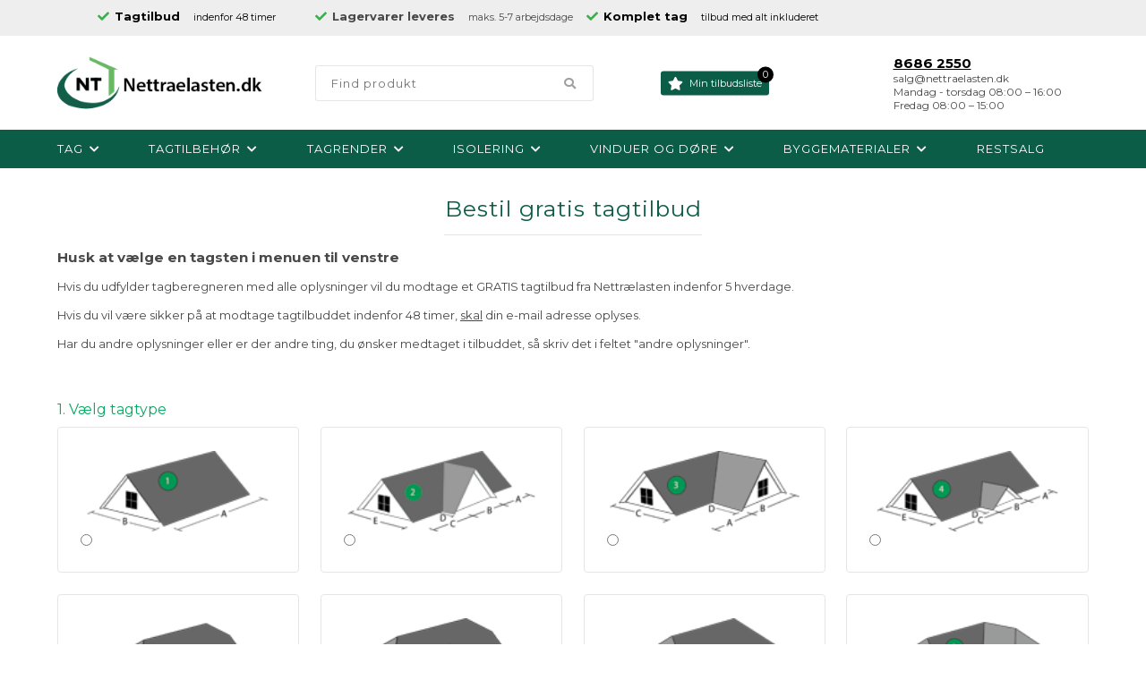

--- FILE ---
content_type: text/html; Charset=UTF-8
request_url: https://nettraelasten.dk/shop/cms-bestil-tagtilbud.html
body_size: 18021
content:
<!DOCTYPE html>
<html lang='da' class="webshop-html" xmlns:fb="http://ogp.me/ns/fb#">
<head>
<title>Bestil tagtilbud</title>
<link rel="alternate" hreflang="da-DK" href="https://nettraelasten.dk/shop/cms-bestil-tagtilbud.html"/>
<link rel="icon" type="image/x-icon" href="/images/favicon.ico">
    <meta http-equiv="Content-Type" content="text/html;charset=UTF-8" />
    <meta name="generator" content="DanDomain Webshop" />
    <link rel="canonical" href="https://nettraelasten.dk/shop/cms-bestil-tagtilbud.html"/>
    <meta http-equiv="Page-Enter" content="blendTrans(Duration=0)">
    <meta http-equiv="Page-Exit" content="blendTrans(Duration=0)">
    <link href="/shop/frontend/public/css/webshop.css?v=8.117.5220" rel="stylesheet" type="text/css">
    <link href="/images/ddcss/shop-131.css?1758197162000" rel="stylesheet" type="text/css">
    <script type="text/javascript">
        var UsesOwnDoctype = true
        var LanguageID = '27';
        var ReloadBasket = '';
        var MaxBuyMsg = 'Antal må ikke være større end';
        var MinBuyMsg = 'Antal må ikke være mindre end';
        var SelectVarMsg = 'Vælg variant før køb';
        var ProductNumber = '';
        var ProductVariantMasterID = '';
        var Keyword = '';
        var SelectVarTxt = 'Vælg variant';
        var ShowBasketUrl = '/shop/showbasket.html';
        var CurrencyReturnUrl = '/shop/cms-bestil-tagtilbud.html';
        var ReqVariantSelect = 'true';
        var EnablePicProtect = false;
        var PicprotectMsg = '';
        var AddedToBasketMessageTriggered = false;
        var CookiePolicy = {"cookiesRequireConsent":false,"allowTrackingCookies":true,"allowStatisticsCookies":true,"allowFunctionalCookies":true};
        setInterval(function(){SilentAjaxGetRequest(location.href);},900000);
    </script>
    <script type="text/javascript" src="/shop/frontend/public/js/webshop.all.min.js?v=8.117.5220"></script>

<script>
  var dynamicUspContent = '<div><strong><i class="fas fa-check"></i>Hurtig levering</strong><small>i hele Danmark</small></div><div><strong><i class="fas fa-check"></i>Tagtilbud</strong><small>indenfor 48 timer</small></div>';
  var dynamicUsp = [
    {'url':'-143s1.html','html':'<div><strong><i class="fas fa-check"></i>Tagtilbud</strong><small>indenfor 48 timer</small></div>' }, /* Tag */
    {'url':'-143s1.html','html':'<div><a href="https://nettraelasten.dk/shop/cms-komplet-tag.html" target="_blank"><strong><i class="fas fa-check"></i>Komplet tag</strong><small>tilbud med alt inkluderet</small></a></div>' }, /* Tag */  
    {'url':'-144s1.html','html':'<div><strong><i class="fas fa-check"></i>Tagtilbud</strong><small>Indenfor 48 timer</small></div>'}, /* Tilbehør 1 */
 {'url':'-144s1.html','html':'<div><strong><i class="fas fa-check"></i>Tagtilbehør</strong><small>Alt til dit tag</small></div>'}, /* Tilbehør 2 */
    {'url':'-145s1.html','html':'<div><strong><i class="fas fa-check"></i>Hurtig levering</strong><small></small></div>'}, /* tagrender */
    {'url':'-146s1.html','html':'<div><strong><i class="fas fa-check"></i>Spar penge på varmeregningen</strong><small></small></div>'}, /* Isolering 1 */
    {'url':'-146s1.html','html':'<div><strong><i class="fas fa-check"></i>Indhent gratis tilbud</strong><small>på isolering</small></div>'}, /* Isolering 2 */
    {'url':'-107s1.html','html':'<div><strong><i class="fas fa-check"></i>Indhent gratis tilbud</strong><small></small></div>'}, /* Byggematerialer */

   
  ];
</script>


<!--[if lt IE 9]><script src="https://cdnjs.cloudflare.com/ajax/libs/html5shiv/3.7.3/html5shiv.min.js"></script><![endif]-->

<!-- Google Tag Manager -->
<!--<script>(function(w,d,s,l,i){w[l]=w[l]||[];w[l].push({'gtm.start':
new Date().getTime(),event:'gtm.js'});var f=d.getElementsByTagName(s)[0],
j=d.createElement(s),dl=l!='dataLayer'?'&l='+l:'';j.async=true;j.src=
'https://www.googletagmanager.com/gtm.js?id='+i+dl;f.parentNode.insertBefore(j,f);
})(window,document,'script','dataLayer','GTM-MZN5BVT');</script>-->
<!-- End Google Tag Manager -->


 
<!-- TrustBox script --> <!--<script type="text/javascript" src="//widget.trustpilot.com/bootstrap/v5/tp.widget.bootstrap.min.js" async></script>--> <!-- End TrustBox script -->

<!--<script>

  // POPUP
  //var sleekPeriod = ['08-03-2018', '03-04-2020'];
  //var sleekDelay = 5000;
  //var sleekPageViewsDelay = 0;
  //var sleekText = {
    //'teaser' : 'Få nyheder og gode tilbud',
    //'header' : 'Tilmeld til nyhedsbrev',
    //'subheader' : 'Nyheder og gode tilbud',
    //'name' : 'Dit navn',
    //'email' :  'Din e-mail',
    //'button' : 'Tilmeld nyhedsbrev',
    //'footer' : 'Du kan til enhver tid afmelde dig igen.',
    //'successMessage' : 'Tak for din tilmelding',
    //'gdprText' : 'Jeg accepterer nettrælastens <a href="/shop/terms.html">persondatapolitik</a>',
    //'gdprFail' : 'Du skal accepterer vores persondatapolitik',
    //'image' : '/images/Palema_Sort_3-t.jpg'
  //};
</script>-->

<script>
    var texts = {
    'news' : 'Nyhed',
    'OfferText' : 'Få gratis tilbud med tagberegner',
    'buy' : 'Tilføj til tilbudsliste'
  };
  var newsletterConfig = {
      'list' :	"25de161406",
      'thankyoutext' : 'Tak for din tilmelding.'
  };
  var askProduct = {
    'active': true,
    'text' : 'Afgiv bestilling eller stil dit spørgsmål nedenfor, udfyld alle felter. <br><a href="https://nettraelasten.dk/shop/terms.html?HideCookieDialog" target="_blank"><font color="#0c5d47"><font size="1px">(Vis Persondatapolitik)</font></font></a>',
    'roofText' : 'Indhent dit <font color="#0c5d47">GRATIS</font> tilbud via vores tagberegner ovenfor - eller bliv kontaktet.<br><a href="https://nettraelasten.dk/shop/terms.html?HideCookieDialog" target="_blank"><font color="#0c5d47"><font size="1px">(Vis Persondatapolitik)</font></font></a>',
    'sendTo' : 'salg@nettraelasten.dk',
    'receiver' : 'Nettrælasten',
    'name' : 'Dit navn',
    'email' : 'Din e-mail',
    'comment' : 'Afgiv din bestilling her, eller skriv dit spørgsmål',
    'phone' : 'Telefon',
    'address' : 'Adresse (Så vi kan se dit tag på forhånd)',
    'success' : 'Tak for din henvendelse, vi vil besvare din mail hurtigst muligt',
    'send' : 'Send',
    'roofSend' : 'Ja tak, kontakt mig'
  }
</script>

<meta http-equiv="X-UA-Compatible" content="IE=edge">
<meta name="viewport" content="width=device-width, initial-scale=1.0">
<link href="/images/skins/Bewise/css/main.v6.css?v=6" rel="stylesheet" type="text/css">
<!--<script src="/images/skins/Bewise/js/shared.js" type="text/javascript"></script>-->

<script id="mcjs">!function(c,h,i,m,p){m=c.createElement(h),p=c.getElementsByTagName(h)[0],m.async=1,m.src=i,p.parentNode.insertBefore(m,p)}(document,"script","https://chimpstatic.com/mcjs-connected/js/users/f7c52affc12d19f5371362cb5/75970733972d7532db946c022.js");</script>

<!-- Messenger Chatplugin Code 
    <div id="fb-root"></div>

    
    <div id="fb-customer-chat" class="fb-customerchat">
    </div>

    <script>
      var chatbox = document.getElementById('fb-customer-chat');
      chatbox.setAttribute("page_id", "198699986818406");
      chatbox.setAttribute("attribution", "biz_inbox");
    </script>
-->
    <!-- Your SDK code -->
    <script>
      window.fbAsyncInit = function() {
        FB.init({
          xfbml            : true,
          version          : 'v15.0'
        });
      };

      (function(d, s, id) {
        var js, fjs = d.getElementsByTagName(s)[0];
        if (d.getElementById(id)) return;
        js = d.createElement(s); js.id = id;
        js.src = 'https://connect.facebook.net/da_DK/sdk/xfbml.customerchat.js';
        fjs.parentNode.insertBefore(js, fjs);
      }(document, 'script', 'facebook-jssdk'));
    </script>

<script type="text/javascript">
    var clerkConfig = {
        search: {
            template: 'search-page'
        },
        livesearch: {
            template: 'live-search',
            include_categories: true,
            categories_title: 'Kategorier',
            products_title: 'Produkter'
        },
        powerstep: {
            enabled: false,
            type: 'popup',
            image: '1',
            price: '',
            template: 'power-step-others-also-bought',
            added_to_basket_text: '{produktnavn} lagt i kurven!',
            continue_shopping_text: 'Shop videre',
            continue_to_checkout_text: 'Gå til indkøbskurven'
        },
		facets: {
            attributes: '[{&quot;attribute&quot;:&quot;price&quot;,&quot;title&quot;:&quot;Pris&quot;,&quot;position&quot;:&quot;1&quot;,&quot;checked&quot;:true},{&quot;attribute&quot;:&quot;categories&quot;,&quot;title&quot;:&quot;Kategori&quot;,&quot;position&quot;:&quot;2&quot;,&quot;checked&quot;:true}]',
			enabled: 0,
			target: '.contents .row .right_side',
            design: ''
		},
        collect_baskets: {
            enabled: true
        }
    };
</script>
<style type="text/css">
    .clerk_powerstep_header {
        text-align: center;
    }
    .clerk_powerstep_header h2:before {
        content: '';
        display: inline-block;
        width: 28px;
        height: 28px;
        background-image: url([data-uri]);
        background-size: 28px;
        vertical-align: top;
        margin-right: 5px;
    }
    .clerk_powerstep_image {
        text-align: center;
    }
    .clerk_powerstep_image img {
        max-width: 250px;
    }
    .clerk_powerstep_clear {
        overflow: hidden;
    }
    .clerk_powerstep_button {
        border: 0;
        cursor: pointer;
        text-align: center;
        display: inline-block;
        padding: 12px 16px;
        font-size: 14px;
        background-color: #29b229;
        border-color: #128F06;
        color: #ffffff;
        transition: background-color 300ms ease-out;
    }
    .clerk_powerstep_button:hover {
        background-color: #128F06;
    }
    .clerk_powerstep_close {
        background-color: #868e96;
        border-color: #868e96;
    }
    .clerk_powerstep_close:hover {
        background-color: #727b84;
    }
    .clerk_powerstep_continue {
        float: right;
    }
    .clerk_powerstep_templates {
        margin-top: 20px;
    }
</style>
</head>


<body class="webshop-cmspage webshop-body">
<!--scripts body start-->

<!-- Google Tag Manager (noscript) -->
<!--<noscript><iframe src="https://www.googletagmanager.com/ns.html?id=GTM-MZN5BVT"
height="0" width="0" style="display:none;visibility:hidden"></iframe></noscript>-->
<!-- End Google Tag Manager (noscript) -->
<div class="wrapper">
  <div class="topmenu">
    <div>
      <div class="usp">
        <div><a href="/shop/tag-143s1.html"><strong><i class="fas fa-check"></i>Tagtilbud</strong><small>indenfor 48 timer</small></a></div>
        <div><strong><i class="fas fa-check"></i>Lagervarer leveres</strong><small>maks. 5-7 arbejdsdage</small></div>
        <div><a href="https://nettraelasten.dk/shop/cms-komplet-tag.html" target="_blank"><strong><i class="fas fa-check"></i>Komplet tag</strong><small>tilbud med alt inkluderet</small></a></div>
        <div class="trustpilot-widget" data-locale="da-DK" data-template-id="5419b637fa0340045cd0c936" data-businessunit-id="46a163fa0000640005005ca1" data-style-height="20px" data-style-width="80%" data-theme="light"> <a href="https://dk.trustpilot.com/review/www.nettraelasten.dk" target="_blank" rel="noopener">Trustpilot</a> </div>
      </div>
    </div>
  </div>
  <header>
   
    <section>
      <a class="shoplogo" href="/shop/frontpage.html"><img class="WebShopSkinLogo" src="/images/Nettraelasten-logo.png" alt="Nettraelasten.dk" width="280" height="71" /></a>
      <form ID="Search_Form" method="POST" action="/shop/search-1.html" style="margin:0;"><input type="hidden" name="InitSearch" value="1"><span class="SearchTitle_SearchPage">Find produkt</span><br><input type="text" name="Keyword" maxlength="50" size="12" class="SearchField_SearchPage" value=""><span class="nbsp">&nbsp;</span><input type="submit" value="Søg" name="Search" class="SubmitButton_SearchPage"><br></form>
      <!--<a class="favoritTop" href="/shop/favorites.html?Cookiesync=1" title="Favoritliste"><i class="fas fa-star"></i><small>Vis favoritliste</small></a>-->
      <a class="offerbutton" href="/shop/showbasket.html" title=""><i class="fas fa-star"></i><small>Min tilbudsliste<span class="count">0</span></small></a>
      <div class="headerInfoBoxes">
        <div class="customerService">
        <!--  <img src="/images/skins/Bewise/images/supportImage.jpg" loading="lazy" width="70" height="70" alt="Support" />-->
          <div>
            <div class="open">Kundeservice - åben</div>
            <span><a href="tel:+4586862550">8686 2550</a></span>
            <small>salg@nettraelasten.dk</small>
            <small>Mandag - torsdag 08:00 – 16:00</small>
            <small>Fredag 08:00 – 15:00</small>
          </div>
        </div>
      </div>
      <i class="fa fa-bars btnMenu" aria-hidden="true"></i>
      <i class="fas fa-search btnSearch" aria-hidden="true"></i>
    </section>
  </header>
  <div id="ProductmenuContainer_DIV" class="ProductmenuContainer_DIV"><span class="Heading_Productmenu Heading_ProductMenu">Produkter</span><style type="text/css">.ProductMenu_MenuItemBold{font-weight:bold;}</style><ul id="ProductMenu_List"><li class="RootCategory_Productmenu has-dropdown"><a href="/shop/tag-143s1.html" class="CategoryLink0_Productmenu Deactiv_Productmenu Deactiv_ProductMenu" title="Tag"><span class="ProductMenu_MenuItemBold">Tag</span></a><ul class="dropdown"><li class="SubCategory1_Productmenu has-dropdown"><a href="/shop/betontagsten-149s1.html" class="CategoryLink1_Productmenu Deactiv_Productmenu Deactiv_ProductMenu" title="Betontagsten"><span class="ProductMenu_MenuItemBold">Betontagsten</span></a><ul class="dropdown"><li class="SubCategory2_Productmenu"><a href="/shop/benders-palema-2k-788c1.html" class="CategoryLink2_Productmenu Deactiv_Productmenu Deactiv_ProductMenu" title="Benders Palema 2K">Benders Palema 2K</a></li><li class="SubCategory2_Productmenu"><a href="/shop/benders-exklusiv-1k-789c1.html" class="CategoryLink2_Productmenu Deactiv_Productmenu Deactiv_ProductMenu" title="Benders Exklusiv 1K">Benders Exklusiv 1K</a></li><li class="SubCategory2_Productmenu"><a href="/shop/bmi-monier-bc-dobbelt-s-791c1.html" class="CategoryLink2_Productmenu Deactiv_Productmenu Deactiv_ProductMenu" title="Monier B&C Classic">Monier B&C Classic</a></li><li class="SubCategory2_Productmenu"><a href="/shop/bmi-monier-bc-25-792c1.html" class="CategoryLink2_Productmenu Deactiv_Productmenu Deactiv_ProductMenu" title="Monier B&C 25">Monier B&C 25</a></li><li class="SubCategory2_Productmenu"><a href="/shop/bmi-monier-bc-30-ergo-793c1.html" class="CategoryLink2_Productmenu Deactiv_Productmenu Deactiv_ProductMenu" title="Monier B&C 30">Monier B&C 30</a></li><li class="SubCategory2_Productmenu"><a href="/shop/benders-1417c1.html" class="CategoryLink2_Productmenu Deactiv_Productmenu Deactiv_ProductMenu" title="Benders">Benders</a></li><li class="SubCategory2_Productmenu"><a href="/shop/monier-1416c1.html" class="CategoryLink2_Productmenu Deactiv_Productmenu Deactiv_ProductMenu" title="Monier">Monier</a></li></ul></li><li class="SubCategory1_Productmenu"><a href="/shop/tegltagsten-150c1.html" class="CategoryLink1_Productmenu Deactiv_Productmenu Deactiv_ProductMenu" title="Tegltagsten">Tegltagsten</a></li><li class="SubCategory1_Productmenu"><a href="/shop/eternitplader-152c1.html" class="CategoryLink1_Productmenu Deactiv_Productmenu Deactiv_ProductMenu" title="Eternitplader">Eternitplader</a></li><li class="SubCategory1_Productmenu"><a href="/shop/staaltag-151c1.html" class="CategoryLink1_Productmenu Deactiv_Productmenu Deactiv_ProductMenu" title="Ståltag">Ståltag</a></li><li class="SubCategory1_Productmenu"><a href="/shop/tagpap-137c1.html" class="CategoryLink1_Productmenu Deactiv_Productmenu Deactiv_ProductMenu" title="Tagpap">Tagpap</a></li></ul></li><li class="RootCategory_Productmenu has-dropdown"><a href="/shop/tagtilbehoer-144s1.html" class="CategoryLink0_Productmenu Deactiv_Productmenu Deactiv_ProductMenu" title="Tagtilbehør"><span class="ProductMenu_MenuItemBold">Tagtilbehør</span></a><ul class="dropdown"><li class="SubCategory1_Productmenu"><a href="/shop/benders-1k-tagsten-tilbehoer-747c1.html" class="CategoryLink1_Productmenu Deactiv_Productmenu Deactiv_ProductMenu" title="Benders Exklusiv 1K tilbehør">Benders Exklusiv 1K tilbehør</a></li><li class="SubCategory1_Productmenu"><a href="/shop/benders-2k-tagsten-tilbehoer-650c1.html" class="CategoryLink1_Productmenu Deactiv_Productmenu Deactiv_ProductMenu" title="Benders Palema 2K tilbehør">Benders Palema 2K tilbehør</a></li><li class="SubCategory1_Productmenu"><a href="/shop/inddaekning-og-tilbehoer-661c1.html" class="CategoryLink1_Productmenu Deactiv_Productmenu Deactiv_ProductMenu" title="Inddækning og tilbehør">Inddækning og tilbehør</a></li><li class="SubCategory1_Productmenu"><a href="/shop/juvel-h-14-tagsten-653c1.html" class="CategoryLink1_Productmenu Deactiv_Productmenu Deactiv_ProductMenu" title="Juvel H-14 tagsten">Juvel H-14 tagsten</a></li><li class="SubCategory1_Productmenu"><a href="/shop/rubin-tagsten-656c1.html" class="CategoryLink1_Productmenu Deactiv_Productmenu Deactiv_ProductMenu" title="Rubin tagsten">Rubin tagsten</a></li><li class="SubCategory1_Productmenu"><a href="/shop/rygning-og-tilbehoer-664c1.html" class="CategoryLink1_Productmenu Deactiv_Productmenu Deactiv_ProductMenu" title="Rygning og tilbehør">Rygning og tilbehør</a></li><li class="SubCategory1_Productmenu"><a href="/shop/safir-h-10-tagsten-654c1.html" class="CategoryLink1_Productmenu Deactiv_Productmenu Deactiv_ProductMenu" title="Safir H-10 tagsten">Safir H-10 tagsten</a></li><li class="SubCategory1_Productmenu"><a href="/shop/skotrende-og-tilbehoer-665c1.html" class="CategoryLink1_Productmenu Deactiv_Productmenu Deactiv_ProductMenu" title="Skotrende og tilbehør">Skotrende og tilbehør</a></li><li class="SubCategory1_Productmenu"><a href="/shop/tagfod-og-tilbehoer-667c1.html" class="CategoryLink1_Productmenu Deactiv_Productmenu Deactiv_ProductMenu" title="Tagfod og tilbehør">Tagfod og tilbehør</a></li><li class="SubCategory1_Productmenu"><a href="/shop/tagstensbindere-666c1.html" class="CategoryLink1_Productmenu Deactiv_Productmenu Deactiv_ProductMenu" title="Tagstensbindere">Tagstensbindere</a></li><li class="SubCategory1_Productmenu"><a href="/shop/andet-tilbehoer-tag-669c1.html" class="CategoryLink1_Productmenu Deactiv_Productmenu Deactiv_ProductMenu" title="Tilbehør andet">Tilbehør andet</a></li><li class="SubCategory1_Productmenu"><a href="/shop/tilbehoer-til-boelgeplader-662c1.html" class="CategoryLink1_Productmenu Deactiv_Productmenu Deactiv_ProductMenu" title="Tilbehør til bølgeplader">Tilbehør til bølgeplader</a></li><li class="SubCategory1_Productmenu"><a href="/shop/undertag-og-tilbehoer-627c1.html" class="CategoryLink1_Productmenu Deactiv_Productmenu Deactiv_ProductMenu" title="Undertag og tilbehør">Undertag og tilbehør</a></li></ul></li><li class="RootCategory_Productmenu has-dropdown"><a href="/shop/tagrender-145s1.html" class="CategoryLink0_Productmenu Deactiv_Productmenu Deactiv_ProductMenu" title="Tagrender"><span class="ProductMenu_MenuItemBold">Tagrender</span></a><ul class="dropdown"><li class="SubCategory1_Productmenu"><a href="/shop/tagrender-staal-155c1.html" class="CategoryLink1_Productmenu Deactiv_Productmenu Deactiv_ProductMenu" title="Ståltagrender">Ståltagrender</a></li><li class="SubCategory1_Productmenu"><a href="/shop/sorte-staaltagrender-halvrund-798c1.html" class="CategoryLink1_Productmenu Deactiv_Productmenu Deactiv_ProductMenu" title="Sorte ståltagrender halvrund 125 mm">Sorte ståltagrender halvrund 125 mm</a></li><li class="SubCategory1_Productmenu"><a href="/shop/sorte-staaltagrender-halvrund-799c1.html" class="CategoryLink1_Productmenu Deactiv_Productmenu Deactiv_ProductMenu" title="Sorte ståltagrender halvrund 150 mm">Sorte ståltagrender halvrund 150 mm</a></li><li class="SubCategory1_Productmenu"><a href="/shop/tagrender-zink-154c1.html" class="CategoryLink1_Productmenu Deactiv_Productmenu Deactiv_ProductMenu" title="Zinktagrender">Zinktagrender</a></li></ul></li><li class="RootCategory_Productmenu has-dropdown"><a href="/shop/isolering-146s1.html" class="CategoryLink0_Productmenu Deactiv_Productmenu Deactiv_ProductMenu" title="Isolering"><span class="ProductMenu_MenuItemBold">Isolering</span></a><ul class="dropdown"><li class="SubCategory1_Productmenu"><a href="/shop/glasuld-156c1.html" class="CategoryLink1_Productmenu Deactiv_Productmenu Deactiv_ProductMenu" title="Glasuld">Glasuld</a></li><li class="SubCategory1_Productmenu has-dropdown"><a href="/shop/gulvisolering-157s1.html" class="CategoryLink1_Productmenu Deactiv_Productmenu Deactiv_ProductMenu" title="Gulvisolering"><span class="ProductMenu_MenuItemBold">Gulvisolering</span></a><ul class="dropdown"><li class="SubCategory2_Productmenu"><a href="/shop/sundolitt-s60-757c1.html" class="CategoryLink2_Productmenu Deactiv_Productmenu Deactiv_ProductMenu" title="Sundolitt S60">Sundolitt S60</a></li><li class="SubCategory2_Productmenu"><a href="/shop/sundolitt-s80-759c1.html" class="CategoryLink2_Productmenu Deactiv_Productmenu Deactiv_ProductMenu" title="Sundolitt S80">Sundolitt S80</a></li><li class="SubCategory2_Productmenu"><a href="/shop/sundolitt-c60-755c1.html" class="CategoryLink2_Productmenu Deactiv_Productmenu Deactiv_ProductMenu" title="Sundolitt C60">Sundolitt C60</a></li><li class="SubCategory2_Productmenu"><a href="/shop/sundolitt-c80-756c1.html" class="CategoryLink2_Productmenu Deactiv_Productmenu Deactiv_ProductMenu" title="Sundolitt C80">Sundolitt C80</a></li><li class="SubCategory2_Productmenu"><a href="/shop/tilbehoer-761c1.html" class="CategoryLink2_Productmenu Deactiv_Productmenu Deactiv_ProductMenu" title="Tilbehør">Tilbehør</a></li></ul></li><li class="SubCategory1_Productmenu"><a href="/shop/leca-noedder-649c1.html" class="CategoryLink1_Productmenu Deactiv_Productmenu Deactiv_ProductMenu" title="Leca nødder">Leca nødder</a></li><li class="SubCategory1_Productmenu"><a href="/shop/skamowall-1414c1.html" class="CategoryLink1_Productmenu Deactiv_Productmenu Deactiv_ProductMenu" title="Skamowall">Skamowall</a></li></ul></li><li class="RootCategory_Productmenu has-dropdown"><a href="/shop/vinduer-og-doere-147s1.html" class="CategoryLink0_Productmenu Deactiv_Productmenu Deactiv_ProductMenu" title="Vinduer og døre"><span class="ProductMenu_MenuItemBold">Vinduer og døre</span></a><ul class="dropdown"><li class="SubCategory1_Productmenu"><a href="/shop/plast-vinduer-doere-632c1.html" class="CategoryLink1_Productmenu Deactiv_Productmenu Deactiv_ProductMenu" title="Plast">Plast</a></li><li class="SubCategory1_Productmenu has-dropdown"><a href="/shop/ovenlysvinduer-634s1.html" class="CategoryLink1_Productmenu Deactiv_Productmenu Deactiv_ProductMenu" title="Ovenlysvinduer"><span class="ProductMenu_MenuItemBold">Ovenlysvinduer</span></a><ul class="dropdown"><li class="SubCategory2_Productmenu"><a href="/shop/fladtagsvinduer-1412c1.html" class="CategoryLink2_Productmenu Deactiv_Productmenu Deactiv_ProductMenu" title="Fladtagsvinduer">Fladtagsvinduer</a></li></ul></li><li class="SubCategory1_Productmenu"><a href="/shop/trae-alu-vinduer-doere-631c1.html" class="CategoryLink1_Productmenu Deactiv_Productmenu Deactiv_ProductMenu" title="Træ og træ-alu">Træ og træ-alu</a></li><li class="SubCategory1_Productmenu"><a href="/shop/tilbehoer-vinduer-doere-646c1.html" class="CategoryLink1_Productmenu Deactiv_Productmenu Deactiv_ProductMenu" title="Tilbehør">Tilbehør</a></li><li class="SubCategory1_Productmenu"><a href="/shop/fastkarmsvinduer-1418c1.html" class="CategoryLink1_Productmenu Deactiv_Productmenu Deactiv_ProductMenu" title="Fastkarmsvinduer">Fastkarmsvinduer</a></li><li class="SubCategory1_Productmenu"><a href="/shop/topstyrede-vinduer-1419c1.html" class="CategoryLink1_Productmenu Deactiv_Productmenu Deactiv_ProductMenu" title="Topstyrede vinduer">Topstyrede vinduer</a></li><li class="SubCategory1_Productmenu"><a href="/shop/sidehaengte-vinduer-1420c1.html" class="CategoryLink1_Productmenu Deactiv_Productmenu Deactiv_ProductMenu" title="Sidehængte vinduer">Sidehængte vinduer</a></li><li class="SubCategory1_Productmenu"><a href="/shop/sidestyrede-vinduer-1421c1.html" class="CategoryLink1_Productmenu Deactiv_Productmenu Deactiv_ProductMenu" title="Sidestyrede vinduer">Sidestyrede vinduer</a></li><li class="SubCategory1_Productmenu"><a href="/shop/topvende-vinduer-1422c1.html" class="CategoryLink1_Productmenu Deactiv_Productmenu Deactiv_ProductMenu" title="Topvende vinduer">Topvende vinduer</a></li><li class="SubCategory1_Productmenu"><a href="/shop/dannebrogsvinduer-1423c1.html" class="CategoryLink1_Productmenu Deactiv_Productmenu Deactiv_ProductMenu" title="Dannebrogsvinduer">Dannebrogsvinduer</a></li><li class="SubCategory1_Productmenu"><a href="/shop/dreje-kip-vinduer-1424c1.html" class="CategoryLink1_Productmenu Deactiv_Productmenu Deactiv_ProductMenu" title="Dreje-kip vinduer">Dreje-kip vinduer</a></li><li class="SubCategory1_Productmenu has-dropdown"><a href="/shop/rationel-vinduer-1413s1.html" class="CategoryLink1_Productmenu Deactiv_Productmenu Deactiv_ProductMenu" title="Rationel vinduer"><span class="ProductMenu_MenuItemBold">Rationel vinduer</span></a><ul class="dropdown"><li class="SubCategory2_Productmenu"><a href="/shop/rationel-fastkarmsvinduer-1425c1.html" class="CategoryLink2_Productmenu Deactiv_Productmenu Deactiv_ProductMenu" title="Rationel fastkarmsvinduer">Rationel fastkarmsvinduer</a></li><li class="SubCategory2_Productmenu"><a href="/shop/rationel-topstyrede-vinduer-1426c1.html" class="CategoryLink2_Productmenu Deactiv_Productmenu Deactiv_ProductMenu" title="Rationel topstyrede vinduer">Rationel topstyrede vinduer</a></li><li class="SubCategory2_Productmenu"><a href="/shop/rationel-sidehaengte-vinduer-1427c1.html" class="CategoryLink2_Productmenu Deactiv_Productmenu Deactiv_ProductMenu" title="Rationel sidehængte vinduer">Rationel sidehængte vinduer</a></li><li class="SubCategory2_Productmenu"><a href="/shop/rationel-sidestyrede-1428c1.html" class="CategoryLink2_Productmenu Deactiv_Productmenu Deactiv_ProductMenu" title="Rationel sidestyrede vinduer">Rationel sidestyrede vinduer</a></li><li class="SubCategory2_Productmenu"><a href="/shop/rationel-topvende-vinduer-1429c1.html" class="CategoryLink2_Productmenu Deactiv_Productmenu Deactiv_ProductMenu" title="Rationel topvende vinduer">Rationel topvende vinduer</a></li><li class="SubCategory2_Productmenu"><a href="/shop/rationel-dannebrogsvinduer-1430c1.html" class="CategoryLink2_Productmenu Deactiv_Productmenu Deactiv_ProductMenu" title="Rationel dannebrogsvinduer">Rationel dannebrogsvinduer</a></li><li class="SubCategory2_Productmenu"><a href="/shop/rationel-dreje-kip-vinduer-1431c1.html" class="CategoryLink2_Productmenu Deactiv_Productmenu Deactiv_ProductMenu" title="Rationel dreje-kip vinduer">Rationel dreje-kip vinduer</a></li></ul></li><li class="SubCategory1_Productmenu has-dropdown"><a href="/shop/velux-vinduer-1432s1.html" class="CategoryLink1_Productmenu Deactiv_Productmenu Deactiv_ProductMenu" title="Velux vinduer"><span class="ProductMenu_MenuItemBold">Velux vinduer</span></a><ul class="dropdown"><li class="SubCategory2_Productmenu"><a href="/shop/velux-ovenlysvinduer-1433c1.html" class="CategoryLink2_Productmenu Deactiv_Productmenu Deactiv_ProductMenu" title="Velux ovenlysvinduer">Velux ovenlysvinduer</a></li></ul></li><li class="SubCategory1_Productmenu has-dropdown"><a href="/shop/dakea-vinduer-1434s1.html" class="CategoryLink1_Productmenu Deactiv_Productmenu Deactiv_ProductMenu" title="DAKEA vinduer"><span class="ProductMenu_MenuItemBold">DAKEA vinduer</span></a><ul class="dropdown"><li class="SubCategory2_Productmenu"><a href="/shop/dakea-ovenlysvinduer-1435c1.html" class="CategoryLink2_Productmenu Deactiv_Productmenu Deactiv_ProductMenu" title="DAKEA ovenlysvinduer">DAKEA ovenlysvinduer</a></li><li class="SubCategory2_Productmenu"><a href="/shop/dakea-fladtagsvinduer-1436c1.html" class="CategoryLink2_Productmenu Deactiv_Productmenu Deactiv_ProductMenu" title="DAKEA fladtagsvinduer">DAKEA fladtagsvinduer</a></li></ul></li></ul></li><li class="RootCategory_Productmenu has-dropdown"><a href="/shop/byggematerialer-107s1.html" class="CategoryLink0_Productmenu Deactiv_Productmenu Deactiv_ProductMenu" title="Byggematerialer"><span class="ProductMenu_MenuItemBold">Byggematerialer</span></a><ul class="dropdown"><li class="SubCategory1_Productmenu"><a href="/shop/akustikpaneler-771c1.html" class="CategoryLink1_Productmenu Deactiv_Productmenu Deactiv_ProductMenu" title="Akustikpaneler">Akustikpaneler</a></li><li class="SubCategory1_Productmenu has-dropdown"><a href="/shop/aluprofiler-638s1.html" class="CategoryLink1_Productmenu Deactiv_Productmenu Deactiv_ProductMenu" title="Aluprofiler"><span class="ProductMenu_MenuItemBold">Aluprofiler</span></a><ul class="dropdown"><li class="SubCategory2_Productmenu"><a href="/shop/sternbeklaedning-786c1.html" class="CategoryLink2_Productmenu Deactiv_Productmenu Deactiv_ProductMenu" title="Sternbeklædning">Sternbeklædning</a></li><li class="SubCategory2_Productmenu"><a href="/shop/sorte-aluprofiler-783c1.html" class="CategoryLink2_Productmenu Deactiv_Productmenu Deactiv_ProductMenu" title="Sorte aluprofiler">Sorte aluprofiler</a></li><li class="SubCategory2_Productmenu"><a href="/shop/facadeprofiler-785c1.html" class="CategoryLink2_Productmenu Deactiv_Productmenu Deactiv_ProductMenu" title="Facadeprofiler">Facadeprofiler</a></li><li class="SubCategory2_Productmenu"><a href="/shop/alu-profiler-782c1.html" class="CategoryLink2_Productmenu Deactiv_Productmenu Deactiv_ProductMenu" title="Alu profiler">Alu profiler</a></li><li class="SubCategory2_Productmenu"><a href="/shop/varmefordelingsplader-787c1.html" class="CategoryLink2_Productmenu Deactiv_Productmenu Deactiv_ProductMenu" title="Varmefordelingsplader">Varmefordelingsplader</a></li></ul></li><li class="SubCategory1_Productmenu has-dropdown"><a href="/shop/armering-og-staal-733s1.html" class="CategoryLink1_Productmenu Deactiv_Productmenu Deactiv_ProductMenu" title="Armering og stål"><span class="ProductMenu_MenuItemBold">Armering og stål</span></a><ul class="dropdown"><li class="SubCategory2_Productmenu"><a href="/shop/armeringsnet-734c1.html" class="CategoryLink2_Productmenu Deactiv_Productmenu Deactiv_ProductMenu" title="Armeringsnet">Armeringsnet</a></li><li class="SubCategory2_Productmenu"><a href="/shop/tentor-kam-armeringsstaal-735c1.html" class="CategoryLink2_Productmenu Deactiv_Productmenu Deactiv_ProductMenu" title="Armeringsstål">Armeringsstål</a></li><li class="SubCategory2_Productmenu"><a href="/shop/armeringstilbehoer-736c1.html" class="CategoryLink2_Productmenu Deactiv_Productmenu Deactiv_ProductMenu" title="Armeringstilbehør">Armeringstilbehør</a></li><li class="SubCategory2_Productmenu"><a href="/shop/staalbjaelker-737c1.html" class="CategoryLink2_Productmenu Deactiv_Productmenu Deactiv_ProductMenu" title="Stålbjælker">Stålbjælker</a></li><li class="SubCategory2_Productmenu"><a href="/shop/staalreglar-staalskinner-760c1.html" class="CategoryLink2_Productmenu Deactiv_Productmenu Deactiv_ProductMenu" title="Stålskinner">Stålskinner</a></li></ul></li><li class="SubCategory1_Productmenu"><a href="/shop/facadebeklaedning-804c1.html" class="CategoryLink1_Productmenu Deactiv_Productmenu Deactiv_ProductMenu" title="Facadebeklædning">Facadebeklædning</a></li><li class="SubCategory1_Productmenu"><a href="/shop/fyringsolie-604c1.html" class="CategoryLink1_Productmenu Deactiv_Productmenu Deactiv_ProductMenu" title="Fyringsolie">Fyringsolie</a></li><li class="SubCategory1_Productmenu"><a href="/shop/graesarmering-751c1.html" class="CategoryLink1_Productmenu Deactiv_Productmenu Deactiv_ProductMenu" title="Græsarmering">Græsarmering</a></li><li class="SubCategory1_Productmenu has-dropdown"><a href="/shop/gulve-752s1.html" class="CategoryLink1_Productmenu Deactiv_Productmenu Deactiv_ProductMenu" title="Gulve"><span class="ProductMenu_MenuItemBold">Gulve</span></a><ul class="dropdown"><li class="SubCategory2_Productmenu"><a href="/shop/moland-traegulve-762c1.html" class="CategoryLink2_Productmenu Deactiv_Productmenu Deactiv_ProductMenu" title="Moland Trægulve">Moland Trægulve</a></li></ul></li><li class="SubCategory1_Productmenu"><a href="/shop/limtrae-140c1.html" class="CategoryLink1_Productmenu Deactiv_Productmenu Deactiv_ProductMenu" title="Limtræ">Limtræ</a></li><li class="SubCategory1_Productmenu"><a href="/shop/lofter-124c1.html" class="CategoryLink1_Productmenu Deactiv_Productmenu Deactiv_ProductMenu" title="Lofter">Lofter</a></li><li class="SubCategory1_Productmenu"><a href="/shop/pap-plast-og-125c1.html" class="CategoryLink1_Productmenu Deactiv_Productmenu Deactiv_ProductMenu" title="Pap, plast og folie">Pap, plast og folie</a></li><li class="SubCategory1_Productmenu has-dropdown"><a href="/shop/murerartikler-740s1.html" class="CategoryLink1_Productmenu Deactiv_Productmenu Deactiv_ProductMenu" title="Murerartikler"><span class="ProductMenu_MenuItemBold">Murerartikler</span></a><ul class="dropdown"><li class="SubCategory2_Productmenu"><a href="/shop/blokke-741c1.html" class="CategoryLink2_Productmenu Deactiv_Productmenu Deactiv_ProductMenu" title="Blokke">Blokke</a></li><li class="SubCategory2_Productmenu"><a href="/shop/cement-og-beton-135c1.html" class="CategoryLink2_Productmenu Deactiv_Productmenu Deactiv_ProductMenu" title="Cement og beton">Cement og beton</a></li><li class="SubCategory2_Productmenu"><a href="/shop/mursten-130c1.html" class="CategoryLink2_Productmenu Deactiv_Productmenu Deactiv_ProductMenu" title="Mursten">Mursten</a></li><li class="SubCategory2_Productmenu"><a href="/shop/moertel-136c1.html" class="CategoryLink2_Productmenu Deactiv_Productmenu Deactiv_ProductMenu" title="Mørtel">Mørtel</a></li></ul></li><li class="SubCategory1_Productmenu has-dropdown"><a href="/shop/plader-133s1.html" class="CategoryLink1_Productmenu Deactiv_Productmenu Deactiv_ProductMenu" title="Plader"><span class="ProductMenu_MenuItemBold">Plader</span></a><ul class="dropdown"><li class="SubCategory2_Productmenu"><a href="/shop/facadeplader-810c1.html" class="CategoryLink2_Productmenu Deactiv_Productmenu Deactiv_ProductMenu" title="Facadeplader">Facadeplader</a></li><li class="SubCategory2_Productmenu"><a href="/shop/gipsplader-807c1.html" class="CategoryLink2_Productmenu Deactiv_Productmenu Deactiv_ProductMenu" title="Gipsplader">Gipsplader</a></li><li class="SubCategory2_Productmenu"><a href="/shop/krydsfinerplader-809c1.html" class="CategoryLink2_Productmenu Deactiv_Productmenu Deactiv_ProductMenu" title="Krydsfinerplader">Krydsfinerplader</a></li><li class="SubCategory2_Productmenu"><a href="/shop/osb-plader-806c1.html" class="CategoryLink2_Productmenu Deactiv_Productmenu Deactiv_ProductMenu" title="OSB-plader">OSB-plader</a></li><li class="SubCategory2_Productmenu"><a href="/shop/spaanplader-808c1.html" class="CategoryLink2_Productmenu Deactiv_Productmenu Deactiv_ProductMenu" title="Spånplader">Spånplader</a></li></ul></li><li class="SubCategory1_Productmenu"><a href="/shop/skunklemme-801c1.html" class="CategoryLink1_Productmenu Deactiv_Productmenu Deactiv_ProductMenu" title="Skunklemme">Skunklemme</a></li><li class="SubCategory1_Productmenu"><a href="/shop/spaer-m-m-132c1.html" class="CategoryLink1_Productmenu Deactiv_Productmenu Deactiv_ProductMenu" title="Spær m.m.">Spær m.m.</a></li><li class="SubCategory1_Productmenu"><a href="/shop/soem-skruer-beslag-134c1.html" class="CategoryLink1_Productmenu Deactiv_Productmenu Deactiv_ProductMenu" title="Søm, skruer og beslag">Søm, skruer og beslag</a></li><li class="SubCategory1_Productmenu"><a href="/shop/terrassebraedder-637c1.html" class="CategoryLink1_Productmenu Deactiv_Productmenu Deactiv_ProductMenu" title="Terrassebrædder">Terrassebrædder</a></li><li class="SubCategory1_Productmenu"><a href="/shop/trapper-802c1.html" class="CategoryLink1_Productmenu Deactiv_Productmenu Deactiv_ProductMenu" title="Trapper">Trapper</a></li><li class="SubCategory1_Productmenu"><a href="/shop/trae-ubehandlet-138c1.html" class="CategoryLink1_Productmenu Deactiv_Productmenu Deactiv_ProductMenu" title="Træ (ubehandlet)">Træ (ubehandlet)</a></li><li class="SubCategory1_Productmenu"><a href="/shop/trae-trykimpraegneret-og-753c1.html" class="CategoryLink1_Productmenu Deactiv_Productmenu Deactiv_ProductMenu" title="Træ (trykimprægneret og malet)">Træ (trykimprægneret og malet)</a></li><li class="SubCategory1_Productmenu"><a href="/shop/traebeton-1438c1.html" class="CategoryLink1_Productmenu Deactiv_Productmenu Deactiv_ProductMenu" title="Træbeton">Træbeton</a></li><li class="SubCategory1_Productmenu"><a href="/shop/vvs-139c1.html" class="CategoryLink1_Productmenu Deactiv_Productmenu Deactiv_ProductMenu" title="VVS">VVS</a></li></ul></li><li class="RootCategory_Productmenu"><a href="/shop/restsalg-148c1.html" class="CategoryLink0_Productmenu Deactiv_Productmenu Deactiv_ProductMenu" title="Restsalg">Restsalg</a></li></ul><!--<CategoryStructure></CategoryStructure>-->
<!--Loaded from disk cache--></div><input type="hidden" value="" id="RootCatagory"><!--categories loaded in: 16ms-->
  <!--<div class="frontpage-slider-placeholder" id="sliderBannerPlaceholder">
    <div class="placeholder">
    </div>
  </div>-->
  <div id="breadcrumbPlaceholder"></div>
  <article>
    <aside></aside>
    <style type="text/css">
.CmsPageStyle
{
padding-left:px;
padding-right:px;
padding-top:px;
padding-bottom:px;
}
.CmsPageStyle_Table{width:100%;height:100%;}
</style>

<table class="CmsPageStyle_Table" border="0" cellspacing="0" cellpadding="0"><tr><td class="CmsPageStyle" valign="top">				<h1>Bestil gratis tagtilbud</h1>		<h3 id="roof">Valgt tagsten: DS+beton+tagsten+-+Sort</h3>		Hvis du udfylder tagberegneren med alle oplysninger vil du modtage et GRATIS tagtilbud fra Nettr&aelig;lasten indenfor 5 hverdage.&nbsp;<br />		<br />		Hvis du vil v&aelig;re sikker p&aring; at modtage tagtilbuddet indenfor 48 timer, <u>skal</u> din e-mail adresse oplyses.<br />		<br />		Har du andre oplysninger eller er der andre ting, du &oslash;nsker medtaget i tilbuddet, s&aring; skriv det i feltet &quot;andre oplysninger&quot;.<br />		&nbsp;		<form accept-charset="utf-8" action="https://scripts.dandomain.dk/formMail.asp" id="getOffer" method="post" onsubmit="return validateForm(); return false;">			<input name="iehack" type="hidden" value="☠" /> <input name="DShowSystemFieldsSorted" type="hidden" value="yes" /> <input name="DSortFields" type="hidden" value="Dato,Tagsten,URL,Tagtype,A,B,C,D,E,F,G,Presenninger,Gavlafslutning,Udluftningshaetter,Tagrender,Sternbraedder,Underbraedder,Udhaeng,Efterisolering,Skorsten,Eksisterende ovenlysvinduer,Nye ovenlysvinduer,Taghaeldning,Spaerafstand,Oplysninger,Company,CVR,Telefon,DFromName,Adresse,Postnr,By,DFromMail,DFromMailConfirm,Leveringsadresse,Levering_post_by" /> <input name="DToMail" type="hidden" value="salg@nettraelasten.dk" /> <input name="DToName" type="hidden" value="Nettrælasten" /> <input name="DMailSubject" type="hidden" value="Bestilling af tagtilbud" /> <input name="DSuccess_URL" type="hidden" value="https://nettraelasten.dk/shop/cms-tak.html" /> <input name="DFromMailShow" type="hidden" value="no" /> <input name="DFromNameShow" type="hidden" value="no" /> <input name="Dato" type="hidden" value="%%NICE_DATE%%" /> <input name="Tagsten" type="hidden" value="Ikke angivet" /> <input name="URL" type="hidden" value="" /> <input name="DContentType" type="hidden" value="HTML" />			<h2>1. V&aelig;lg tagtype</h2>			<ul class="type">				<li>					<label for="radio1"><img alt="" src="/images/skins/nettraelasten/dk/images/tag_1.gif" /> <input id="radio1" name="Tagtype" type="radio" value="1" /></label>				</li>				<li>					<label for="radio2"><img alt="" src="/images/skins/nettraelasten/dk/images/tag_2.gif" /> <input id="radio2" name="Tagtype" type="radio" value="2" /></label>				</li>				<li>					<label for="radio3"><img alt="" src="/images/skins/nettraelasten/dk/images/tag_3.gif" /> <input id="radio3" name="Tagtype" type="radio" value="3" /></label>				</li>				<li>					<label for="radio4"><img alt="" src="/images/skins/nettraelasten/dk/images/tag_4.gif" /> <input id="radio4" name="Tagtype" type="radio" value="4" /></label>				</li>				<li>					<label for="radio5"><img alt="" src="/images/skins/nettraelasten/dk/images/tag_5.gif" /> <input id="radio5" name="Tagtype" type="radio" value="5" /></label>				</li>				<li>					<label for="radio6"><img alt="" src="/images/skins/nettraelasten/dk/images/tag_6.gif" /> <input id="radio6" name="Tagtype" type="radio" value="6" /></label>				</li>				<li>					<label for="radio7"><img alt="" src="/images/skins/nettraelasten/dk/images/tag_7.gif" /> <input id="radio7" name="Tagtype" type="radio" value="7" /></label>				</li>				<li>					<label for="radio8"><img alt="" src="/images/skins/nettraelasten/dk/images/tag_8.gif" /> <input id="radio8" name="Tagtype" type="radio" value="8" /></label>				</li>				<li>					<label for="radio9"><img alt="" src="/images/skins/nettraelasten/dk/images/tag_9.gif" /> <input id="radio9" name="Tagtype" type="radio" value="9" /></label>				</li>				<li>					<label for="radio10"><img alt="" src="/images/skins/nettraelasten/dk/images/tag_10.gif" /> <input id="radio10" name="Tagtype" type="radio" value="10" /></label>				</li>				<li>					<label for="radio11"><img alt="" src="/images/skins/nettraelasten/dk/images/tag_11.gif" /> <input id="radio11" name="Tagtype" type="radio" value="11" /></label>				</li>			</ul>			<h2>2. Indtast grundm&aring;l</h2>			Angives uden udh&aelig;ng.			<ul class="dimension">				<li>					<input name="A" placeholder="A" type="text" />				</li>				<li>					<input name="B" placeholder="B" type="text" />				</li>				<li>					<input name="C" placeholder="C" type="text" />				</li>				<li>					<input name="D" placeholder="D" type="text" />				</li>				<li>					<input name="E" placeholder="E" type="text" />				</li>				<li>					<input name="F" placeholder="F" type="text" />				</li>				<li>					<input name="G" placeholder="G" type="text" />				</li>			</ul>			<h2>3. Udfyld detaljer</h2>			<ul class="details">				<li>					<h3>&Oslash;nskes presenninger medtaget i tilbuddet</h3>					(Til afd&aelig;kning af taget)<br />					<select name="Presenninger"><option selected="selected" value="Nej">Nej</option><option value="Ja">Ja</option> </select>				</li>				<li>					<h3>Gavlafslutning:</h3>					<input name="Gavlafslutning" type="radio" value="Vindskedesten" /> Vindskedesten<br />					<input name="Gavlafslutning" type="radio" value="Dobbeltvingesten" /> Dobbeltvingesten<br />					<input name="Gavlafslutning" type="radio" value="AfvalmedeGavle" /> Afvalmet				</li>				<li>					<h3>Antal udluftningsh&aelig;tter:</h3>					<select name="Udluftningshaetter"><option selected="selected" value="0">Ingen</option><option value="1">1</option><option value="2">2</option><option value="3">3</option><option value="4">4</option><option value="5">5</option><option value="6">6</option><option value="7+">7+</option> </select> (f.eks. fra k&oslash;kken og bad):				</li>				<li>					<h3>Nye tagrender:</h3>					<select name="Tagrender"><option selected="selected" value="Nej">Nej</option><option value="Zink_1">Zink m. 1 nedl&oslash;bsr&oslash;r</option><option value="Zink_2">Zink m. 2 nedl&oslash;bsr&oslash;r</option><option value="Zink_3">Zink m. 3 nedl&oslash;bsr&oslash;r</option><option value="Zink_4">Zink m. 4 nedl&oslash;bsr&oslash;r</option><option value="Zink_5">Zink m. 5 nedl&oslash;bsr&oslash;r</option><option value="Zink_6">Zink m. 6 nedl&oslash;bsr&oslash;r</option><option value="Sort_1">Sort m. 1 nedl&oslash;bsr&oslash;r</option><option value="Sort_2">Sort m. 2 nedl&oslash;bsr&oslash;r</option><option value="Sort_3">Sort m. 3 nedl&oslash;bsr&oslash;r</option><option value="Sort_4">Sort m. 4 nedl&oslash;bsr&oslash;r</option><option value="Sort_5">Sort m. 5 nedl&oslash;bsr&oslash;r</option><option value="Sort_6">Sort m. 6 nedl&oslash;bsr&oslash;r</option><!--<option value="Kobber_1">Kobber m. 1 nedl&oslash;bsr&oslash;r</option><option value="Kobber_2">Kobber m. 2 nedl&oslash;bsr&oslash;r</option><option value="Kobber_3">Kobber m. 3 nedl&oslash;bsr&oslash;r</option><option value="Kobber_4">Kobber m. 4 nedl&oslash;bsr&oslash;r</option><option value="Kobber_5">Kobber m. 5 nedl&oslash;bsr&oslash;r</option><option value="Kobber_6">Kobber m. 6 nedl&oslash;bsr&oslash;r</option>--><option value="Lindab_1">Lindab m. 1 nedl&oslash;bsr&oslash;r</option><option value="Lindab_2">Lindab m. 2 nedl&oslash;bsr&oslash;r</option><option value="Lindab_3">Lindab m. 3 nedl&oslash;bsr&oslash;r</option><option value="Lindab_4">Lindab m. 4 nedl&oslash;bsr&oslash;r</option><option value="Lindab_5">Lindab m. 5 nedl&oslash;bsr&oslash;r</option><option value="Lindab_6">Lindab m. 6 nedl&oslash;bsr&oslash;r</option> </select>				</li>				<li>					<h3>Nye sternbr&aelig;dder:</h3>					<select name="Sternbraedder"><option selected="selected" value="Nej">Nej</option> <!--<option value="Ja, Trykimpr">Ja, Trykimpr&aelig;gneret</option><option value="Ja, Hardie Plank">Ja, Hardie Plank</option>--><option value="Ja, Trykimprægneret 25x125">Ja, Trykimpr&aelig;gneret 25x125</option><option value="Ja, Trykimprægneret 25x150">Ja, Trykimpr&aelig;gneret 25x150</option><option value="Ja, Hardie Plank – Sort Træstruktur">Ja, Hardie Plank &ndash; Sort Tr&aelig;struktur</option><option value="Ja, Hardie Plank – Antracitgrå Træstruktur">Ja, Hardie Plank &ndash; Antracitgr&aring; Tr&aelig;struktur</option><option value="Ja, Hardie Plank – Lysgrå Træstruktur">Ja, Hardie Plank &ndash; Lysgr&aring; Tr&aelig;struktur</option><option value="Ja, Hardie Plank – Hvid Træstruktur">Ja, Hardie Plank &ndash; Hvid Tr&aelig;struktur</option> </select>				</li>				<li>					<h3>Nye underbr&aelig;dder:</h3>					<select name="Underbraedder"><option selected="selected" value="Nej">Nej</option><option value="Ja, Underbrædder – Hvidmalet">Ja, Underbr&aelig;dder &ndash; Hvidmalet</option><option value="Ja, Underbrædder – Sortmalet">Ja, Underbr&aelig;dder &ndash; Sortmalet</option><option value="Ja, Hardie Plank – Sort Træstruktur">Ja, Hardie Plank &ndash; Sort Tr&aelig;struktur</option><option value="Ja, Hardie Plank – Antracitgrå Træstruktur">Ja, Hardie Plank &ndash; Antracitgr&aring; Tr&aelig;struktur</option><option value="Ja, Hardie Plank – Lysgrå Træstruktur">Ja, Hardie Plank &ndash; Lysgr&aring; Tr&aelig;struktur</option><option value="Ja, Hardie Plank – Hvid Træstruktur">Ja, Hardie Plank &ndash; Hvid Tr&aelig;struktur</option> </select>				</li>				<li>					<h3>Hvor meget udh&aelig;ng:</h3>					<select name="Udhaeng"><option selected="selected">Ingen</option><option value="20cm">20 cm</option><option value="30cm">30 cm</option><option value="40cm">40 cm</option><option value="50cm">50 cm</option><option value="60cm">60 cm</option><option value="70cm">70 cm</option><option value="80cm">80 cm</option><option value="90cm">90 cm</option><option value="100cm">100 cm</option><option value="Andet">Andet</option> </select>				</li>				<li>					<h3>Skal der efterisoleres:</h3>					<select name="Efterisolering"><option selected="selected" value="Nej">Nej</option><option value="45mm">45 mm</option><option value="70mm">70 mm</option><option value="95mm">95 mm</option><option value="120mm">120 mm</option><option value="145mm">145 mm</option><option value="195mm">195 mm</option><option value="290mm">290 mm</option><option value="340mm">340 mm</option><option value="390 mm">390 mm</option><option value="440 mm">440 mm</option><option value="490 mm">490 mm</option><option value="540 mm">540 mm</option> </select>				</li>				<li>					<h3>Er der skorsten:</h3>					<select name="Skorsten"><option selected="selected" value="Ingen">Ingen</option><option value="1">1</option><option value="2">2</option><option value="3">3</option><option value="4">4</option><option value="5+">5+</option> </select>				</li>				<li>					<h3>Eksisterende ovenlysvinduer:</h3>					<select name="Eksisterende ovenlysvinduer"><option selected="selected" value="Ingen">Ingen</option><option value="1">1</option><option value="2">2</option><option value="3">3</option><option value="4">4</option><option value="5">5</option><option value="6">6</option><option value="7">7</option><option value="8+">8+</option> </select>				</li>				<li>					<h3>Nye ovenlysvinduer:</h3>					<select name="Nye ovenlysvinduer"><option selected="selected" value="Ingen">Ingen</option><option value="1">1</option><option value="2">2</option><option value="3">3</option><option value="4">4</option><option value="5">5</option><option value="6">6</option><option value="7">7</option><option value="8+">8+</option> </select>				</li>				<li>					<h3>Tagh&aelig;ldning:</h3>					<select name="Taghaeldning"><option selected="selected" value="15">15&deg;</option><option value="20">20&deg;</option><option value="25">25&deg;</option><option value="30">30&deg;</option><option value="35">35&deg;</option><option value="40">40&deg;</option><option value="45">45&deg;</option><option value="50">50&deg;</option><option value="55">55&deg;</option> </select>				</li>				<li>					<input name="Spaerafstand" placeholder="Spærafstand" type="text" />				</li>				<li>					<textarea cols="50" name="Oplysninger" placeholder="Andre oplysninger" rows="10">Andre oplysninger</textarea>				</li>			</ul>			<h2>4. Udfyld kontaktoplysninger:</h2>			<div class="info">				<input name="Company" placeholder="Firmanavn (valgfri)" type="text" /> <input name="CVR" placeholder="CVR nr. (valgfri)" type="text" /> <input name="Telefon" placeholder="Telefon" required="" type="text" /> <input name="DFromName" placeholder="Navn" required="" type="text" /> <input name="Adresse" placeholder="Adresse" required="" type="text" /> <input name="Postnr" placeholder="Post nr." required="" type="text" /> <input name="By" placeholder="By" required="" type="text" /> <input name="DFromMail" placeholder="E-mail" required="" type="text" /> <input name="DFromMailConfirm" placeholder="Gentag e-mail" type="text" /> <input name="Leveringsadresse" placeholder="Leveringsadresse" type="text" /> <input name="Levering_post_by" placeholder="Leveringsadresse postnr. og by" type="text" /> <input name="enter" type="submit" value="Indhent tilbud" />			</div>		</form>	</td></tr></table>
  </article>
  <!--
  <section class="review">
    <span class="headline">Det siger kunderne</span>
   <div>
        <div>
        <i class="fas fa-star"></i><i class="fas fa-star"></i><i class="fas fa-star"></i><i class="fas fa-star"></i><i class="fas fa-star"></i>
        <span>Super betjening, hurtig levering og ikke mindst til en skarp pris. Havde en enkelt reklamation, som de også reagerede på med det samme, og udførte til UG.</span>
        <small>Frank Brønk</small>
      </div>
      <div>
        <i class="fas fa-star"></i><i class="fas fa-star"></i><i class="fas fa-star"></i><i class="fas fa-star"></i><i class="fas fa-star"></i>
        <span>Super handel. De var billigst med prisen og kundeservice var i top. Og stor tak til Daniel for hans tålmodighed, samt chaufføren for perfekt levering.</span>
        <small>Kim Hærup Christensen</small>
      </div>
      <div>
        <i class="fas fa-star"></i><i class="fas fa-star"></i><i class="fas fa-star"></i><i class="fas fa-star"></i><i class="fas fa-star"></i>
        <span>Fremragende service til gode priser. Jeg kan varmt anbefale Nettrælasten.<br />Fik leveret til døren som aftalt.</span>
        <small>Hans Andersen</small>
      </div>
      <div>
        <i class="fas fa-star"></i><i class="fas fa-star"></i><i class="fas fa-star"></i><i class="fas fa-star"></i><i class="fas fa-star"></i>
        <span>Super betjening.<br />Fik en rigtig god og hurtig betjening af dygtige medarbejdere.</span>
        <small>Jørgen Runge Hauge-Nielsen</small>
      </div>
      <div>
        <i class="fas fa-star"></i><i class="fas fa-star"></i><i class="fas fa-star"></i><i class="fas fa-star"></i><i class="fas fa-star"></i>
        <span>Venlig og kompetent betjening ved personlig henvendelse.<br />Super hurtig levering.</span>
        <small>Keld Pilgaard Møller</small>
      </div>
      <div>
        <i class="fas fa-star"></i><i class="fas fa-star"></i><i class="fas fa-star"></i><i class="fas fa-star"></i><i class="fas fa-star"></i>
        <span>Fik et godt tagtilbud. Alt var perfekt.<br /> Materialer, mængde, levering og <br />god service.</span>
        <small>Esben Lauridsen</small>
      </div>
    </div>
  </section> 
	-->
  <a href="/shop/cms-Nyhedsbrev.html" class="newsletterbox" data-bg="newsletterbb">
    <span>Tilmeld dig vores nyhedsbrev</span>
    <small>Tilmeld her</small>
  </a>
  
  
  <section class="tpFooter">
    <div>
      <div class="trustpilot-widget" data-locale="da-DK" data-template-id="5419b6ffb0d04a076446a9af" data-businessunit-id="46a163fa0000640005005ca1" data-style-height="20px" data-style-width="100%" data-theme="light">
        <a href="https://dk.trustpilot.com/review/www.nettraelasten.dk" target="_blank" rel="noopener">Trustpilot</a>
      </div>
    </div>
  </section>
  
  <div class="fpBrands" style="display:none;">
    <div>
      <ul>
        <li><img src="/images/skins/Bewise/images/brands/Areco-logo.png" loading="lazy" width="224" height="75" alt="Areco" /></li>
        <li><img src="/images/skins/Bewise/images/brands/BMC-logo.png" loading="lazy" width="224" height="75" alt="BMC" /></li>
        <li><img src="/images/skins/Bewise/images/brands/Bmi-logo.png" loading="lazy" width="224" height="75" alt="BMI" /></li>
        <li><img src="/images/skins/Bewise/images/brands/Benders-logo.png" loading="lazy" width="224" height="75" alt="Benders" /></li>
        <li><img src="/images/skins/Bewise/images/brands/berryalloc-logo.png" loading="lazy" width="224" height="75" alt="Berryalloc" /></li>
        <li><img src="/images/skins/Bewise/images/brands/Cembrit-logo.png" loading="lazy" width="224" height="75" alt="Cembrit" /></li>
        <li><img src="/images/skins/Bewise/images/brands/Egernsund-tegl-logo.png" loading="lazy" width="224" height="75" alt="Egernsund tegl" /></li>
        <li><img src="/images/skins/Bewise/images/brands/Fakro-logo.png" loading="lazy" width="224" height="75" alt="Fakro" /></li>
        <li><img src="/images/skins/Bewise/images/brands/FibroTech-logo.png" loading="lazy" width="224" height="75" alt="FibroTech" /></li>
        <li><img src="/images/skins/Bewise/images/brands/Ivarsson-logo.png" loading="lazy" width="224" height="75" alt="Ivarsson" /></li>
        <li><img src="/images/skins/Bewise/images/brands/Knauf-danogips-logo.png" loading="lazy" width="224" height="75" alt="Knauf danogips" /></li>
        <li><img src="/images/skins/Bewise/images/brands/Knauf-insulation-logo.png" loading="lazy" width="224" height="75" alt="Knauf insulation" /></li>
        <li><img src="/images/skins/Bewise/images/brands/Lilleheden-logo.png" loading="lazy" width="224" height="75" alt="Lilleheden" /></li>
        <li><img src="/images/skins/Bewise/images/brands/Lindab-logo.png" loading="lazy" width="224" height="75" alt="Lindab" /></li>
        <li><img src="/images/skins/Bewise/images/brands/Moelven-logo.png" loading="lazy" width="224" height="75" alt="Moelven" /></li>
        <li><img src="/images/skins/Bewise/images/brands/Moland-logo.png" loading="lazy" width="224" height="75" alt="Moland" /></li>
        <li><img src="/images/skins/Bewise/images/brands/nviro-logo.png" loading="lazy" width="224" height="75" alt="Nviro" /></li>
        <li><img src="/images/skins/Bewise/images/brands/Palsgaard-spaer-logo.png" loading="lazy" width="224" height="75" alt="Palsgaard spaer" /></li>
        <li><img src="/images/skins/Bewise/images/brands/Petersen-tegl-logo.png" loading="lazy" width="224" height="75" alt="Petersen tegl" /></li>
        <li><img src="/images/skins/Bewise/images/brands/Randers-tegl-logo.png" loading="lazy" width="224" height="75" alt="Randers tegl" /></li>
        <li><img src="/images/skins/Bewise/images/brands/Rationel-logo.png" loading="lazy" width="224" height="75" alt="Rationel" /></li>
        <li><img src="/images/skins/Bewise/images/brands/Stroejer-tegl-logo.png" loading="lazy" width="224" height="75" alt="Stroejer tegl" /></li>
        <li><img src="/images/skins/Bewise/images/brands/Swedoor-logo.png" loading="lazy" width="224" height="75" alt="Swedoor" /></li>
        <li><img src="/images/skins/Bewise/images/brands/Troldtekt-logo.png" loading="lazy" width="224" height="75" alt="Troldtekt" /></li>
        <li><img src="/images/skins/Bewise/images/brands/sundolitt-logo.png" loading="lazy" width="224" height="75" alt="Sundolitt" /></li>
        <li><img src="/images/skins/Bewise/images/brands/nettraelasten_logo.png" loading="lazy" width="224" height="75" alt="Nettraelasten" /></li>
        <li><img src="/images/skins/Bewise/images/brands/Paslode-logo.png" loading="lazy" width="224" height="75" alt="Paslode" /></li>
        <li><img src="/images/skins/Bewise/images/brands/NKT-fasteners-logo.png" loading="lazy" width="224" height="75" alt="NKT-fasteners" /></li>
        <li><img src="/images/skins/Bewise/images/brands/Spit_logo.png" loading="lazy" width="224" height="75" alt="Spit" /></li>
        <li><img src="/images/skins/Bewise/images/brands/Swisspearl-logo.png" loading="lazy" width="224" height="75" alt="Spit" /></li>
        <li><img src="/images/skins/Bewise/images/brands/Euronit-logo.png" loading="lazy" width="224" height="75" alt="Spit" /></li>
      </ul>
    </div>
  </div>

  <footer>
    <section>
      <div>
        <strong>Om Nettrælasten A/S</strong>
        <div>
          <a href="/shop/cms-om-nettraelasten.html">Hvem er vi?</a><br />
          <a href="/shop/cms-kundeservice.html">Kundeservice</a><br />
          <a href="/shop/cms-jobs.html">Job & karriere</a><br />
          <a href="/shop/cms-Bæredygtighed-CSR.html">Bæredygtighed & CSR</a><br /> 
          <a href="/shop/cms-finansiering.html">Finansiering via sparxpress</a><br />
        </div>
      </div>
      <div>
        <strong>Ofte stillede spørgsmål</strong>
        <div>
          <a href="/shop/cms-fragt-levering.html">Fragt & levering</a><br /> 
          <a href="/shop/cms-leverandor.html">Vores leverandør</a><br />
          <a href="/shop/cms-komplet-tag.html">Komplet tagtilbud</a><br />
          <a href="/shop/cms-inspiration-guides.html">Inspiration & guides</a><br />
          <a href="/shop/cms-vejledninger-datablade.html">Vejledninger & datablade</a><br />
          <a href="/shop/cms-reklamation-returnering.html">Reklamation & returnering</a><br />
                   <!--  <a href="/shop/cms-sådan-handler-du-hos-nettrælasten.html">Sådan handler du hos Nettrælasten</a>-->
        </div>
      </div>
      <div class="menu">
        <strong>Vilkår</strong>
        <!-- min topmenu kode --><ul class="TopMenu_MenuItems"><li class="TopMenu_MenuItem TopMenu_MenuItem_Idle"><a class="Link_Topmenu Link_Idle_Topmenu" href="/shop/cms-cookiepolitik.html">Cookiepolitik</a></li><li class="TopMenu_MenuItem TopMenu_MenuItem_Idle"><a class="Link_Topmenu Link_Idle_Topmenu" href="/shop/terms.html?HideCookieDialog">Persondatapolitik</a></li><li class="TopMenu_MenuItem TopMenu_MenuItem_Idle"><a class="Link_Topmenu Link_Idle_Topmenu" href="/shop/cms-konkurrencebetingelser-.html">Konkurrencebetingelser</a></li><li class="TopMenu_MenuItem TopMenu_MenuItem_Idle"><a class="Link_Topmenu Link_Idle_Topmenu" href="/shop/cms-betingelser.html">Salgs & leveringsbetingelser</a></li><li class="TopMenu_MenuItem TopMenu_MenuItem_External"><a class="Link_Topmenu Link_External_Topmenu" href='https://nettraelasten.us18.list-manage.com/unsubscribe?u=f7c52affc12d19f5371362cb5&id=25de161406' target=''>Afmeld nyhedsbrev</a></li></ul>
        <script>
          $('#ProductMenu_List').append($('.TopMenu_MenuItems a[href*=".pdf"]').parent());
        </script>
      </div>
      <div>
        <strong>Kontakt</strong>
        <div>Nettrælasten A/S<br />
        Østervang 97D<br />
        7441 Bording<br />
        <a href="mailto:salg@nettraelasten.dk">salg@nettraelasten.dk</a><br />
        Tlf. <a href="tel:+4586862550">8686 2550</a>
        </div>
      </div>
      <!--<div class="newsletter">
        <strong>Hold dig opdateret</strong>
        <form action="https://nettraelasten.us18.list-manage.com/subscribe/post?u=f7c52affc12d19f5371362cb5&amp;id=25de161406" method="post" id="mc-embedded-subscribe-form" name="mc-embedded-subscribe-form" class="validate" target="_blank" novalidate="">
          <input type="email" value="" name="EMAIL" placeholder="E-mail adresse" class="required email" id="mce-EMAIL">
          <input type="text" value="" name="FNAME" placeholder="Fornavn" class="required" id="mce-FNAME">
          <input type="text" value="" name="LNAME" placeholder="Efternavn" class="required" id="mce-LNAME">
          <input type="submit" value="Tilmeld nyhedsbrev" name="subscribe" id="mc-embedded-subscribe" class="btn nlSubmit">
          <div style="position: absolute;left:-5000px;" aria-hidden="true"><input type="text" name="b_90055277393efc91ce272792e_dd35617b1b" tabindex="-1" value=""></div>
          <a href="/shop/terms.html?HideCookieDialog" target="_blank"><font color="#fff"><font size="1px">(Vis Persondatapolitik)</font></font></a>
        </form>
      </div>-->
    </section>
  </footer>
 <div class="bottomfooter">
   <span>© Nettrælasten A/S
     <br>
        <img alt="BorsenGazelle" height="100" width="100" src="/images/gazelle-22-24.png"/>
  
    
     
    

   </span>
   <div>
     <img alt="nettraelasten" width="197" height="50" src="/images/Nettraelasten-logo.png" />
     <div class="social"><a href="https://www.facebook.com/Nettr%C3%A6lastendk-198699986818406/"><img alt="facebook" width="26" height="26" src="/images/skins/Bewise/images/icon-facebook.svg" /></a><a href="https://www.linkedin.com/company/nettraelasten-dk/"><img alt="linkedin" width="26" height="26" src="/images/skins/Bewise/images/icon-linkedin.svg" /></a><a href="https://www.instagram.com/nettraelasten.dk/"><img alt="instagram" width="26" height="26" src="/images/skins/Bewise/images/icon-instagram.svg" /></a></div>
   </div>
   <div>
       <a href="https://www.ingenco2.dk/certificate/7597/da" style="display:inline-block;padding-right:20px" target="_blank">
  <img src="//www.ingenco2.dk/icons/logo/regular_da.svg" alt="" width="auto" height="40" /> </a>
     <img alt="Succesvirksomhed" height="40" width="80" src="/images/succesvirksomhed_ikon.png" />
     <img alt="Danskebyggecentre" height="40" width="80" src="/images/Danskebyggecentre.png" />
     <img src="https://ratinglogo.bisnode.com/2576903536788946685515306.svg" height="60"/>
   </div>
  </div>
</div>
<div id="ShopMainLayOutTable"></div><script type="text/javascript">
$(function(){DetectBrowser();});
</script>
<!--Page loaded in: 63ms-->
<div id="divRememberToBuy" style="display:none"></div>
<div id="ReviewDialog" style="display:none;"></div>
<!--<link rel="stylesheet" href="https://use.fontawesome.com/releases/v5.6.1/css/all.css" integrity="sha384-gfdkjb5BdAXd+lj+gudLWI+BXq4IuLW5IT+brZEZsLFm++aCMlF1V92rMkPaX4PP" crossorigin="anonymous">-->
<script src="/images/skins/Bewise/js/scripts.v20.js?v=20" type="text/javascript"></script>

<style>
  .CategoryFooterContent:not(:empty) {
    padding-top:40px;
  }
  article .frontpage-slider {
    display: none
  }
</style><span class="clerk"
              data-template="@live-search"
              data-instant-search-suggestions="5"
              data-instant-search-categories="3"
              data-instant-search-pages="3"
              data-instant-search-pages-type="CMS Page"
              data-instant-search-positioning="center"
              data-bind-live-search=".SearchField_SearchPage"
        ></span>
    
            <script type="text/javascript">

            ClerkSearchPage = function(){

                const searchInputs = document.querySelectorAll(".SearchField_SearchPage");
                const searchForms = document.querySelectorAll("#Search_Form");

                searchInputs.forEach(item => {
                    item.setAttribute('name', 'q');
                    item.addEventListener('keyup', (event) => {
                        searchForms.forEach(form => {
                            form.setAttribute("action", "/shop/external/clerk/search.asp?q=" + item.value);
                        });
                        if(event?.keyCode == 13 || event?.which == 13) {
                            window.location.replace("/shop/external/clerk/search.asp?q=" + urlencode(item.value));
                        }
                    });
                    item.addEventListener('keydown', (event) => {
                        searchForms.forEach(form => {
                            form.setAttribute("action", "/shop/external/clerk/search.asp?q=" + item.value);
                        });
                        if(event?.keyCode == 13 || event?.which == 13) {
                            window.location.replace("/shop/external/clerk/search.asp?q=" + urlencode(item.value));
                        }
                    });
                });

                searchForms.forEach(item => {
                    item.setAttribute('action', '/shop/external/clerk/search.asp');
                });

            };

            if(window.jQuery) $( document ).ready(function() { ClerkSearchPage()  });
            else{
                var script = document.createElement('script');
                document.head.appendChild(script);
                script.type = 'text/javascript';
                script.src = "https://code.jquery.com/jquery-3.4.1.min.js";
                script.integrity = "sha256-CSXorXvZcTkaix6Yvo6HppcZGetbYMGWSFlBw8HfCJo=";
                script.crossorigin = "anonymous";

                script.onload = ClerkSearchPage;
            }

        </script>
    
    <script type="text/javascript">
        var ActionSelector = '';
        var _BuyReturnUrl = window.location.href;
        (function(w,d){

            var ex = document.createElement('script');
            ex.type = 'text/javascript';
            ex.async = true;
            ex.src = 'https://dandomain.clerk.io/js/clerkdandomain_v2.js';

            var sx = document.getElementsByTagName('script')[0];
            sx.parentNode.insertBefore(ex, sx);

            var p = d.title.toLocaleLowerCase().replace(/[^a-z-_]/g, '');
            var e=d.createElement('script');e.type='text/javascript';e.async=true;
            e.src=(d.location.protocol=='https:'?'https':'http')+`://custom.clerk.io/${p}.js`;

            var s=d.getElementsByTagName('script')[0];s.parentNode.insertBefore(e,s);
            w.__clerk_q=w.__clerk_q||[];w.Clerk=w.Clerk||function(){w.__clerk_q.push(arguments)};

        })(window,document);

        Clerk('config', {
            key: '0EsFSeTDzcnOkm5jxEb4Rc9YnbhzTaof',
            collect_email: true,
            language: 'danish',
            globals: {
                BuyReturnUrl: _BuyReturnUrl,
            }
        });

    </script>



<script type="text/javascript">$.ajax({type: "POST",url: "/shop/StatInit.asp",data: {SharedSessionId:"69FD2A78-9F20-4173-B548-71FF3EBE7440"}});</script>
</body>

</html>

--- FILE ---
content_type: text/css
request_url: https://nettraelasten.dk/images/ddcss/shop-131.css?1758197162000
body_size: 81
content:
.webshop-html .newsletterbox {
	background-image: url('/images/skins/Bewise/images/newsletterbe.webp');
}


--- FILE ---
content_type: text/css
request_url: https://nettraelasten.dk/images/skins/Bewise/css/main.v6.css?v=6
body_size: 45880
content:
@charset "UTF-8";
/*@import url('https://fonts.googleapis.com/css?family=Montserrat:300,400,600,700');*/
@import url('https://fonts.googleapis.com/css?family=Montserrat:300,400,700|News+Cycle&display=swap');

#btnTop {
	position: fixed;
	display: none;
	left: 50%;
	bottom: 0;
	-webkit-transform: translateX(-50%);
	transform: translateX(-50%);
	padding: 6px 25px 7px;
	background-color: #0c5d47;
	color: rgba(255,255,255,1.00);
	z-index: 600;
	cursor: pointer;
	border-radius: 5px 5px 0 0;
	box-shadow: 0 0 20px rgba(0,0,0,.3);
}
#btnTop .fa {
	font-size: 19px;
	line-height: 1;
}
/* SLEEK */
#sleek, #sleek:before, #sleek:after, #sleek * {
	-webkit-box-sizing: border-box;
	-moz-box-sizing: border-box;
	box-sizing: border-box;
}
#sleek {
	position:fixed;
	left:20px;
	bottom:20px;
	z-index:1000;
	display:none;
	width:calc(100% - 40px);
}
#sleek.active {
	display:block;
}
#sleek .placeholder {
	position:absolute;
	left:0;
	bottom: 0;
	display:block;
	background-color:#0c5d47;
	color:rgba(255,255,255,1.00);
	font-size: 14px;
	max-width:calc(100% - 40px);
	text-align: center;
	padding: 11px 25px;
	cursor:pointer;
	border-radius: 3px;
}
#sleek .placeholder .sleekRemove {
	position: absolute;
	top:-10px;
	right: -10px;
	width: 25px;
	height: 25px;
	border-radius: 50%;
	border: solid 2px rgba(255,255,255,1.00);
	box-shadow: 0 0 1px rgba(0,0,0,.7);
	color: rgba(255,255,255,1.00);
	background-color: rgba(0,0,0,1.00);
}
#sleek .placeholder .sleekRemove:before {
	content:"\f00d";
	font-family: 'Font Awesome 5 Free';
	font-weight: 900;
	-webkit-transform: translateY(-50%);
	transform: translateY(-50%);
	font-size: 12px;
	line-height: 1;
	position: absolute;
	top:46%;
	left: 0;
	text-align: center;
	width: 100%;

}
#sleek.open .placeholder {
	display:none;
}
#sleek .content {
	position:absolute;
	bottom: 0;
	left:-800px;
	width:350px;
	text-align: left;
	max-width:100%;
	background-color:rgba(255,255,255,1.00);
	border:solid 5px #eee;
	padding:30px;
	box-shadow:0 0 50px rgba(0,0,0,.20);
	transition: all 0.2s ease-in-out;
}
#sleek.hasImage .content {
	width: 600px;
}
#sleek.open .content {
	left:0;
}
#sleek .content .close {
	position:absolute;
	top:0;
	right:0;
	background-color:rgba(0,0,0,1.00);
	text-transform:uppercase;
	width: 35px;
	height:35px;
	color:rgba(255,255,255,1.00);
	font-family:Arial;
	cursor:pointer;
	text-align: center;
}
#sleek .content:after {
	clear: both;
	content: "";
	display: block;
}
#sleek .content .close:before {
	content:"\f00d";
	font-family: 'Font Awesome 5 Free';
	font-weight: 900;
	font-size: 18px;
	line-height: 1;
	position: absolute;
	top:50%;
	left: 0;
	width: 100%;
	-webkit-transform: translateY(-50%);
	transform: translateY(-50%);
}
#sleek .content .close:hover {
	background-color: rgba(182,182,182,1.00);
}
#sleek .content form.loading {
	opacity: .5;
}
img + #sleek .content form {
	width: 55%;
	padding: 0 0 0 25px;
	float: right;
}
#sleek .content .sleekImage {
	float: right;
	width: 45%;
}
#sleek .content .sleekImage + form {
	float: left;
	width: 50%;
}
#sleek .content .header {
	font-size: 22px;
	margin: 0 0 10px;
}
#sleek .content .subheader {
	font-size: 13px;
	margin: 0 0 15px;
}
#sleek input[type="text"], #sleek input[type="email"] {
	float:left;
	border:solid 1px rgba(184,184,184,1.00);
	background-color:rgba(255,255,255,1.00);
	color:rgba(0,0,0,1.00);
	height:35px;
	font-size:13px;
	line-height:1;
	padding:0 10px;
	width:100%;
	margin: 0 0 8px;
}
#sleek input[type="text"].error, #sleek input[type="email"].error {
	border-color: rgba(207,0,3,1.00);
	color: rgba(207,0,3,1.00);
}
#sleek input[type="submit"] {
	margin:15px 0 0;
	font-size:14px;
	font-weight: bold;
	line-height:1;
	padding:12px 20px;
	letter-spacing:0;
	background-color:#333;
	background-image: none;
	border-radius: 0;
	display: block;
	width: 100%;
	border: 0;
	color: #FFF;
	cursor: pointer;
}
#sleek form small {
	display:block;
	margin:10px 0 0;
	font-size:11px;
	cursor:pointer;
}



#ShopMainLayOutTable {
	display:none;
}
body, html {
	height: 100%;
}
body {
	margin:0;
	overflow-x: hidden;
}
body.showBasket {
	overflow: hidden;
}
body, input, textarea, select, td.VariantGroupLabel {
	font-family:'Montserrat', sans-serif;
	color:#484848;
	font-size:13px;
	font-weight:normal;
}
a {
	color:#000;
}
a:hover {

}
*, *:before, *:after {
	-webkit-box-sizing: border-box;
	-moz-box-sizing: border-box;
	box-sizing: border-box;
}
img {
	border:0;
}
input {
	outline: none;
}
input[type="submit"], input[type="button"], #checkout-container input#confirm-complete-button, a.button {
	border:none;
	color:#fff;
	cursor:pointer;
	background-color: #0c5d47;
	-webkit-appearance: none;
	display:inline-block;
	font-size:17px;
	padding:10px 15px;
	text-decoration:none;
	border-radius: 4px;
	text-align: center;
	outline: none;
    font-weight: bold;
}
a.button.getOffer {
	display: block;
	width: 100%;
}
input[type="text"], input[type="email"], input[type="tel"], input[type="password"], textarea {
	display: block;
	width: 100%;
	border: 1px solid #dfdfdf;
	height: 37px;
	padding: 0 10px;
	outline: none;
	border-radius:3px;
}
textarea {
	height: 80px !important;
	padding: 10px;
}
select {
	-webkit-appearance: none;
    -moz-appearance: none;
    border: 1px solid #dfdfdf;
    background-color: #FFF;
    padding: 0px 30px 0px 15px;
    height: 34px !important;
	outline: none;
	border-radius:3px;
    background-image: url('/images/skins/Bewise/images/select-arrow-down.svg');
    background-repeat: no-repeat;
    background-size: 10px auto;
    background-position: calc(100% - 10px) 50%;
	cursor:pointer;
}

h1, .Heading_Productmenu, .Heading_Terms, .Heading_Profile, .Heading_AdvancedSearchPage, .Heading_ShowBasket_Master, #checkout-container h1.checkout-headline, .Heading_B2Blogin, .SubCatsProcuctsHeading, .Heading_Customer, .Heading_ProductList, .Heading_Favorites, .Heading_OrderStep4, .relatedHeader {
	font-weight:400;
	display: block;
	text-align: center;
	font-size: 25px;
	letter-spacing: 1px;
	padding: 0 0 15px;
	margin: 0px 0px 15px;
	border: 0;
	position: relative;
	color: #0c5d47;
}
body.webshop-productinfo h1 {
	text-align: left;
	padding: 0;
}
body.webshop-productinfo h1:after {
	display: none;
}
.relatedHeader {
	margin-top: 60px;
}
h1:empty, .relatedHeader:empty {
	display: none;
}
h1:after, .SubCatsProcuctsHeading:after, .relatedHeader:after {
	position: absolute;
	bottom: 0;
	left: 50%;
	width: 25%;
	height: 1px;
	content: "";
	transform: translateX(-50%);
	background-color:rgba(227,227,227,1.00);
}
h2, .smallheader {
	font-size:16px;
	font-weight:normal;
	padding:0;
	margin:0 0 10px;
}
h1 + h2 {
	margin: 0 auto;
	width: 800px;
	max-width: 100%;
	line-height: 1.9em;
	text-align: center;
}


.Sparxpres__information div[style*="overflow"] {
	position: relative;
	border: solid 1px rgba(210,210,210,1.00);
	padding: 5px;
	display: block;
	-webkit-overflow-scrolling:touch;
    overflow-x:auto;
	overflow-y:hidden;
}
/*
.Sparxpres__information div[style*="overflow"]:after {
	content: "";
	position: absolute;
	top: 0;
	right: 0;
	height: 100%;
	width: 40px;
	background: rgb(255,255,255);
	background: linear-gradient(90deg, rgba(255,255,255,0) 0%, rgba(255,255,255,1) 100%);
}
*/
.Sparxpres__information div[style*="overflow"] table {
	width: auto !important;
}
.Sparxpres__information div[style*="overflow"] table td {
	font-size: 70%;
}
.Sparxpres__information div[style*="overflow"] table > tbody > tr:first-child > td {
	border-bottom: solid 1px rgba(210,210,210,1.00);
	padding-bottom: 5px;
}
.Sparxpres__information div[style*="overflow"] table > tbody > tr > td:first-child:not(:last-child) {
	white-space: nowrap;
	padding-right: 15px;
}

.wrapper {
	position: relative;
	left: 0;
	transition: left 0.3s ease-in-out;
}
.wrapper:before {
	content: "";
	top: -90000px;
	left: 0;
	width: 100%;
	height: 100%;
	opacity: 0;
	background-color: rgba(0,0,0,.40);
	position: absolute;
	z-index: 700;
	transition: opacity 0.3s ease-in-out;
}
body.showBasket .wrapper {
	left: -350px;
	height: 100%;
	overflow: hidden;
	opacity: .6;
	-webkit-filter: grayscale(100%);
	filter:grayscale(100%);
}




header {
	position:relative;
	z-index: 400;
	background-color: rgba(255,255,255,1.00);
}
header > section {
	width:1400px;
	max-width:90%;
	margin:0 auto;
	position:relative;
	height:105px;
}

.shoplogo {
	position:absolute;
	display:block;
	width:20%;
	top:50%;
	left:0;
	transform:translateY(-50%);
}
.shoplogo img {
	display: block;
	width: 100%;
	height: auto;
}

/* OFFERLIST */
/*
.offerbutton {
    position: absolute;
	top:50%;
	transform: translateY(-50%);
	right: 300px;
	cursor: pointer;
	text-decoration: none;
	border-radius: 3px;
	background-color: #0c5d47;
	color: rgba(255,255,255,1.00);
	padding: 7px 8px;
}
.offerbutton > small {
    display: inline-block;
    vertical-align: middle;
    font-size: 11px;
    margin: 0 0 0 7px;
}
*/
.offerbutton span {
    width: 18px;
    height: 18px;
    border-radius: 50%;
    background-color: #000;
    color: #FFF;
    display: flex;
    align-items: center;
    justify-content: center;
    position: absolute;
    top: -5px;
    right: -5px;
}
body.webshop-showbasket .newsletterbox {
    display: none;
}

.favoritTop,
.offerbutton {
	position: absolute;
	top:50%;
	transform: translateY(-50%);
	right: 31%;
	cursor: pointer;
	text-decoration: none;
	border-radius: 3px;
	background-color: #0c5d47;
	color: rgba(255,255,255,1.00);
	padding: 5px 8px;
}
.favoritTop i,
.offerbutton i {
	font-size: 15px;
	display: inline-block;
	vertical-align: middle;
}
.favoritTop > small,
.offerbutton > small {
	display: inline-block;
	vertical-align: middle;
	font-size: 11px;
	margin: 0 0 0 7px;
}
.headerInfoBoxes {
	position: absolute;
    top: 50%;
    transform: translateY(-50%);
    right: 0;
	white-space: nowrap;
	min-width: 230px;
}
div.customerService {
    font-size: 15px;
    font-weight: bold;
	display: inline-block;
	vertical-align: top;
	margin: 0 5%;
	white-space: normal;
	white-space: nowrap;
}
div.deliveryService {
	right: 50%;
	display: none;
}
div.customerService > * {
	display: inline-block;
	vertical-align: middle;
}
div.customerService img {
	width: 70px;
	border-radius: 50%;
	margin: 0 10px 0 0;
	border:solid 3px rgba(205,205,205,1.00);
}
div.deliveryService i {
	height: 70px;
	position: relative;
}
div.deliveryService i:before {
	position: absolute;
	top:50%;
	left: 50%;
	transform: translate(-50%,-50%);
	font-size: 25px;
}
div.customerService > div {
	position: relative;
}
div.customerService .open {
	background-color: #333;
	color: #FFF;
	border-radius: 2px;
	padding: 2px 5px;
	font-size: 9px;
	text-transform: uppercase;
	display: none;
	position: absolute;
	font-weight: normal;
	top: -20px;
}
div.customerService .open.isClosed {
	background-color:rgba(59,59,59,1.00);
}
div.customerService .open.active {
	display: inline-block;
}
div.customerService small {
    display: block;
    font-size: 12px;
    font-weight: normal;
}


header .emaerket {
	text-decoration: none;
	position: absolute;
	right: 200px;
	top: 50%;
	transform: translateY(-50%);
	font-size: 12px;
	color: rgba(0,0,0,1.00);
}
header .emaerket > * {
	display: inline-block;
	vertical-align: middle;
}
header .emaerket img {
	width: 40px;
}
header .emaerket span {
	padding: 0 0 0 10px;
}
.miniBasket {
	position:absolute;
	right:0;
	top:50%;
	transform: translateY(-50%);
	cursor:pointer;
	display: flex;
	align-items: center;
	display: none;
}
.miniBasket > div {
	border-left: 1px solid rgba(0,0,0,.1);
	padding-left: 12px;
	margin-left: 12px;
}
.miniBasket > i {
	font-size: 30px;
	color: rgba(0,0,0,.1);
}
.miniBasket .price {
	font-weight: bold;
	color: #ce1c22;
}
.miniBasket .price .currency {
	padding-left: 3px;
}
.miniBasket .creditcards {
	display: none;
}

.basket {
	position: fixed;
	left: 100%;
	top: 0;
	height: 100%;
	width: 350px;
	background-color: rgba(255,255,255,1.00);
	z-index: 800;
	display: flex;
	flex-direction: column;
	transition: all 0.3s ease-in-out;
}
.basket > .header {
	flex: none;
	background-color: #ce1c22;
	font-weight: normal;
	letter-spacing: 1px;
	font-size: 18px;
	padding: 15px 40px 15px 20px;
	color:rgba(255,255,255,1.00);
	position: relative;
}
.basket > .header i {
	position: absolute;
	right: 20px;
	top: 50%;
	transform: translateY(-50%);
	cursor: pointer;
}
.basketFees {
	display: flex;
	border-top: solid 1px rgba(234,234,234,1.00);
	padding: 10px 0 0;
	margin: 10px 0 0;
}
.basketFees > span {
	flex: auto;
}
.basketFees > span:last-child {
	text-align: right;
}
.basketTotal {
	display: flex;
	border-top: solid 1px rgba(234,234,234,1.00);
	padding: 10px 0 0;
	margin: 10px 0 0;

}
.basketTotal > strong {
	color: #ce1c22;
	font-weight: bold;
	text-align: right;
	flex: auto;
}
.basket .basketContent {
	flex: auto;
	-webkit-overflow-scrolling: touch;
    overflow-y: auto;
    overflow-x: hidden;
	padding: 20px 20px;
}
.basket .Products_Basket_TBL td {
	vertical-align: top;
}
.basket .Products_Basket_TBL a {
	display: block;
	padding: 0 10px;
}
.basket .basketEmptyText {
	display: none;
}
.basket > .buttons {
	flex: none;
	padding: 20px;
	display: flex;
}
.basket > .buttons > * {
	flex: auto;
}
.basket > .buttons :first-child {
	margin-right: 10px;
	background: rgb(53,53,53);
	background: -moz-linear-gradient(top, rgba(53,53,53,1) 0%, rgba(33,33,33,1) 100%);
	background: -webkit-linear-gradient(top, rgba(53,53,53,1) 0%,rgba(33,33,33,1) 100%);
	background: linear-gradient(to bottom, rgba(53,53,53,1) 0%,rgba(33,33,33,1) 100%);
	filter: progid:DXImageTransform.Microsoft.gradient( startColorstr='#353535', endColorstr='#212121',GradientType=0 );
}
.basket .miniBasket, .basket .creditcards {
	display: none;
}
body.showBasket .basket {
	left: calc(100% - 350px);
	box-shadow: 0 0 30px rgba(0,0,0,.3);
}
.basket.basketEmpty .basketFees, .basket.basketEmpty .basketTotal, .basket.basketEmpty > .buttons {
	display: none;
}

.usp {
	display: none;
}
.usp .slick-slide {
	text-align: center;
	padding: 10px 0;
}
.usp .slick-slide a {
	text-decoration: none;
}
.usp strong {
	padding: 0 15px 0 0;
}
.usp strong i {
	color: rgb(56,175,72);
	margin-right: 6px;
}


.cardUsp.extra {

}

/*
.usp.slick-slider {
	position: absolute;
	right: 21%;
	top: 50%;
	transform: translateY(-50%);
	width: 20%;
}
.usp .slick-slide {
	text-align: center;
}
.usp .slick-slide a {
	display: block;
	text-decoration: none;
}
*/
.cardUsp {
	margin: 0 0 20px;
}
.cardUsp strong {
	padding: 0 7px 0 0;
}

.cardUsp strong i {
	color: rgb(56,175,72);
	margin-right: 6px;
}
.cardUsp small {
	color: #666;
}
.cardUsp > *:not(:last-child) {
	margin-bottom: 6px;
}

#Search_Form {
	position:absolute;
	left:25%;
	top:50%;
	width:27%;
	transform:translateY(-50%);
	display: block;
}
#Search_Form:after {
	content: "\f002";
	font-family: 'Font Awesome 5 Free';
	font-size: 13px;
	font-weight: 900;
	color: #A0A0A0;
	line-height: 1;
	position: absolute;
	top: 50%;
	right: 20px;
	z-index: 20;
	-webkit-transform: translateY(-50%);
	transform: translateY(-50%);
	text-rendering: auto;
	-webkit-font-smoothing: antialiased;
	-moz-osx-font-smoothing: grayscale;
}
#Search_Form .SearchTitle_SearchPage,
#Search_Form .nbsp,
#Search_Form br {
	display:none;
}
#Search_Form .SearchField_SearchPage {
	color: #000;
	background-color: rgba(255, 255, 255, 1);
	padding: 0px 15px 0px 17px;
	border: 1px solid rgba(129,129,129,.2);
	font-weight: normal;
	letter-spacing: 1px;
	border-radius:3px;
	display: block;
	width: 100%;
	height:40px;
}
#Search_Form .SubmitButton_SearchPage {
	display: none;
}

/* FRONTPAGE */
.mainslider div.nivo-dynamic-text {
	top: 0 !important;
    right: auto;
    bottom: auto !important;
    left: 0 !important;
    width: 100% !important;
    height: 100% !important;
}
.mainslider .nivo-dynamic-text-inner-content-left {
}
.mainslider div.nivo-dynamic-text-header {
    font-size: 30px;
    padding: 10px 30px;
    font-weight: bold;
    margin: 0;
    color: #FFF;
    position: absolute;
    top: 20px;
    left: 20px;
}
.mainslider div.nivo-dynamic-text-teaser {
	font-size:15px;
    color: #FFF;
    padding: 5px 10px;
    margin-top: 5px;
}
.mainslider div.nivo-dynamic-text-link {
	position: absolute;
    bottom: 20px;
    right: 20px;
    font-size: 13px;
    background-color: #0c5d47;
    color: #FFF;
    padding: 10px 20px;
    border-radius: 2px;
}
.mainslider div.nivo-dynamic-text-link:hover {
	background-color:rgba(111,111,111,1.00);
}

.mainslider {
    display: flex;
    flex-wrap: wrap;
    justify-content: space-between;
    width: 1400px;
    max-width: 90%;
    margin: 0 auto 60px;
}
.mainslider > div {
    flex: none;
}
.mainslider > div:first-child {
    width: 33%;
}
.mainslider > div:last-child {
    width: 65%
}

.Text2_FrontPage {
	background-color: #f6f6f6;
	padding: 80px 0;
	display: block;
}
.Text2_FrontPage > div {
	width: 1400px;
	margin: 0 auto;
	max-width: 90%;
}

.Text2_FrontPage p {
	line-height: 1.8em;
	margin: 0;
	padding: 0;
}
.Text2_FrontPage .columns {
	column-count: 2;
	column-gap: 3.5%;
}
.Text1_FrontPage:empty, .Text2_FrontPage:empty {
	display: none;
}

body.webshop-frontpage article {
	width: 100%;
	max-width: 100%;
	margin:0 auto;
	padding: 30px 0 0;
	position:relative;
	z-index: 10;
}
article {
	width: 1400px;
	max-width: 90%;
	margin:0 auto;
	padding: 30px 0;
	position:relative;
	z-index: 10;
}
article:after {
	content:"";
	clear:both;
	display:block;
}
.breadcrumb-container ~ article {
	padding-top: 0;
}

body.webshop-productlist article {
	display: flex;
}
#Content_Productlist {
	flex: auto;
}
aside {
    display: none;
	flex: none;
	width: 20%;
	margin-right: 2%;
}
body.webshop-productlist aside {
    display: block;
}


.asideMenu {
	margin:0;
	padding:0;
	list-style-type:none;
}
.asideMenu > li > a {
	text-decoration:none;
	background-color:#0c5d47;
	display:block;
	padding:10px 15px;
	color:rgba(255,255,255,1.00);
	border-radius: 4px 4px 0 0;
}

/* LEVEL 2 */
.asideMenu > li > ul {
	margin:0;
	padding:0;
	list-style-type:none;
}
.asideMenu > li > ul > li > a {
	display:block;
	padding:10px 15px;
	text-decoration:none;
	border:solid 1px rgba(216,216,216,1.00);
	border-top:0;
}
.asideMenu > li > ul > li.open > a {
	background-color:rgba(239,239,239,0.80);
}
.asideMenu > li > ul > li:last-child > a {
	border-radius: 0 0 4px 4px;
}
/* LEVEL 3 */
.asideMenu > li > ul > li > ul {
	display:none;
	margin:0;
	padding:10px 0;
	list-style-type:none;
	border-right:solid 1px rgba(216,216,216,1.00);
	border-left:solid 5px rgba(216,216,216,1.00);
	border-bottom:solid 1px rgba(216,216,216,1.00);
}
.asideMenu > li > ul > li > ul > li > a {
	display:block;
	padding:1px 10px;
	text-decoration:none;
}
.asideMenu > li > ul > li > ul > li a.Activ_ProductMenu {
	border-right:3px solid #0c5d47;
}
.asideMenu .ProductMenu_MenuItemBold {
	font-weight: normal;
}

#alertbar {
	display:none;
	color:#FFF;
	text-align:center;
	padding:8px 30px;
	margin: 0 0 25px;
	font-weight:normal;
	background-color:#e6e6e6;
	z-index: 10;
	width: 100%;
	position: relative;
    text-transform:uppercase;
    letter-spacing:1px;
	color: #000;
}
#alertbar a, #alertbar > span {
	display:inline-block;
	padding:3px 10px;
	background-color:#564d44;
	color:#FFF;
	text-decoration:none;
	-webkit-border-radius:4px;
	border-radius:2px;
	margin:0 0 0 6px;
}
#alertbar .close {
	background-color:transparent;
	-webkit-border-radius: 50%;
	-moz-border-radius: 50%;
	border-radius: 50%;
	width:25px;
	height:25px;
	display:block;
	position:absolute;
	right:20px;
	z-index:10;
	top:50%;
	-webkit-transform:translateY(-50%);
	transform: translateY(-50%);
	cursor:pointer;
}
#alertbar .close .fa {
	position: absolute;
	top: 47%;
	left: 50%;
	color: #000;
	-webkit-transform:translateY(-50%) translateX(-50%);
	transform: translateY(-50%) translateX(-50%);
	font-size: 13px;
}



.btnFilter {
    border: 1px solid #dfdfdf;
    background-color: #FFF;
    padding: 8px 15px;
    outline: none;
    border-radius: 3px;
    cursor: pointer;
	display: none;
}
.btnFilter i {
	margin: 0 8px 0 0;
}
.btnFilterClose {
	position: absolute;
	top: 30px;
	right: 30px;
	font-size: 30px;
	cursor: pointer;
	color:rgba(0,0,0,1.00);
}
table.value-slider-wrapper {
	display: none;
}


.pageBanner {
	display: none;
	text-decoration: none;
	position: relative;
	background-color: red;
	overflow: hidden;
}
.pageBanner:before {
	content: "";
	width: 100%;
	height: 100%;
	position: absolute;
	top: 0;
	left: 0;
	z-index: 10;
	background-color: rgba(0,0,0,.10);
}
@keyframes changesize {
  from {
	min-width: 100%;
	min-height: 100%;
  }
  to {
	min-width: 130%;
	min-height: 130%;
  }
}


.cheapMonth:not(.loaded),
.popularRoofs:not(.loaded),
.top10:not(.loaded) {
	min-height: 400px;
}

.cheapMonth {
	margin: 0 auto;
	width: 1400px;
	max-width: 90%;
	margin-bottom: 40px;
}
.cheapMonth .slick-list, .popularRoofs .slick-list, .top10 .slick-list, .fpBrands .slick-list, .Related_Custom_UL .slick-list  {
    margin: 0 -10px;
  }
.cheapMonth .slick-slide, .popularRoofs .slick-slide, .top10 .slick-slide, .fpBrands .slick-slide, .Related_Custom_UL .slick-slide {
	position: relative;
	margin: 10px;
}
.cheapMonth .slick-arrow, .top10 .slick-arrow {
	position: absolute;
	top: 50%;
	transform: translateY(-50%);
	background: none;
	z-index: 9;
	border: none;
	padding: 0;
	font-size: 18px;
	cursor: pointer;
	background-color: #0c5d47;
	color: #FFF;
	width: 35px;
	height: 35px;
	border-radius: 50%;
}
.popularRoofs .slick-arrow,
.top10 .slick-arrow {
	position: absolute;
	top: 50%;
	transform: translateY(-50%);
	background: none;
	z-index: 9;
	border: none;
	padding: 0;
	font-size: 18px;
	cursor: pointer;
	background-color: #FFF;
	color: #FFF;
	width: 35px;
	height: 35px;
	border-radius: 50%;
}
.fpBrands .slick-arrow, section.review .slick-arrow, .Related_Custom_UL .slick-arrow {
	position: absolute;
	top: 50%;
	transform: translateY(-50%);
	background: none;
	z-index: 9;
	border: none;
	padding: 0;
	font-size: 18px;
	cursor: pointer;
	background-color: transparent;
}
.popularRoofs .slick-arrow i,
.top10 .slick-arrow i {
	color: #000;
}
.cheapMonth .ProductList_Custom_UL, .top10 .ProductList_Custom_UL {
	padding: 0 40px;
}
.cheapMonth .slick-next, .popularRoofs .slick-next, .top10 .slick-next, .fpBrands .slick-next, section.review .slick-next, .Related_Custom_UL .slick-next {
	right: 0;
}
.cheapMonth .slick-prev, .popularRoofs .slick-prev, .top10 .slick-prev, .fpBrands .slick-prev, section.review .slick-prev {
	left: 0;
}
.cheapMonth p, .popularRoofs p, .top10 p, .fpBrands p, section.review p {
	text-align: center;
	padding: 10px 0 15px;
}
.cheapMonth .btnContainer {
	text-align: center;
	margin: 10px 0 20px;
}
.cheapMonth .btn {
	font-weight: 300;
	border: none;
	color: #fff;
	cursor: pointer;
	background-color: #0c5d47;
	-webkit-appearance: none;
	display: inline-block;
	font-size: 15px;
	padding: 8px 25px;
	text-decoration: none;
	border-radius: 4px;
	text-align: center;
	outline: none;
}
.popularRoofs p {
}
.popularRoofs,
.top10 {
    margin-bottom: 50px;
}
.popularRoofs > div {
	width: 1400px;
	margin: 0 auto;
	max-width: 90%;
}

.popularRoofs li.slick-slide, .cheapMonth li.slick-slide, .top10 li.slick-slide,
.popularRoofs div.slick-slide, .cheapMonth div.slick-slide, .top10 div.slick-slide {
	box-shadow: 0 0 6px rgba(60,60,60,0.2);
}
.popularRoofs h1 {
}

.top10 > div {
	width: 1400px;
	margin: 0 auto;
	max-width: 90%;
}
.fpBrands .slick-initialized .slick-slide {
	padding: 20px;
	background-color: #FFF;
}
.boxes {
    width: 1400px;
    max-width: 90%;
    margin: 0 auto 30px;
    display: flex;
    justify-content: space-between;
    flex-wrap: wrap;
}
.boxes > div {
    flex: none;
    width: 49%;
    margin-bottom: 2%;
}
.boxes div.nivo-dynamic-text {
	top:0 !important;
	right:auto;
	bottom:auto !important;
	left:0 !important;
    width: 100% !important;
    height: 100% !important;
}

.nivo-dynamic-text-teaser:empty {
    display: none;
}
.boxes div.nivo-dynamic-text-header {
	font-size:30px;
    padding: 10px 30px;
	font-weight:bold;
	margin:0;
    color: #FFF;
    position: absolute;
    top: 20px;
    left: 20px;
}
.boxes div.nivo-dynamic-text-link {
    position: absolute;
    bottom: 20px;
    right: 20px;
	font-size:13px;
    background-color: #0c5d47;
    color: #FFF;
    padding: 10px 20px;
    border-radius: 2px;
}
.boxes div.nivo-dynamic-text-link:hover {
	background-color:rgba(111,111,111,1.00);
}
.infoboxes {
    width: 1400px;
    max-width: 90%;
    margin: 0 auto;
    display: flex;
    justify-content: space-between;
    flex-wrap: wrap;
}
.infoboxes > div {
    width: 32%;
    flex: none;
    margin-bottom: 2%;
}
.infoboxes .nivo-dynamic-text-inner-content-left {
    display: flex;
    flex-direction: column;
    align-items: flex-start;
}
.infoboxes div.nivo-dynamic-text {
	top: auto!important;
	right:auto !important;
	bottom: 20px !important;
	left:20px !important;
    width: 100% !important;
}
.infoboxes div.nivo-dynamic-text-header {
    font-size: 20px;
    margin-bottom: 5px;
    font-weight: bold;
}
.infoboxes .nivo-dynamic-text-link {
    background-color: #0c5d47;
    color: #FFF;
    border-radius: 2px;
    padding: 6px 20px;
    margin-top: 10px;
}

/*
#ProductmenuContainer_DIV {
	background-color:rgba(255,255,255,1.00);
	border-top: solid 1px rgba(238, 238, 238, 1);
	border-bottom: solid 1px rgba(238, 238, 238, 1);
	position:relative;
	width:100%;
	z-index:200;
}
span.ProductMenu_Category_Icon_Container {
	display:none !important;
}
.Heading_ProductMenu {
	display:none;
}
#ProductMenu_List {
	padding:0;
	list-style-type:none;
	width:1400px;
	max-width:90%;
	margin:0 auto;
	display: flex;
	position: relative;
}
#ProductMenu_List > li {
	flex: auto;
	max-width: 200px;
}
#ProductMenu_List > li > a {
	display:block;
	padding:14px 10px 14px 0;
	text-decoration:none;
	position:relative;
	font-size: 14px;
	letter-spacing: 1px;
}
#ProductMenu_List > li > a > i {
	color: rgba(0,0,0,.1);
	margin: 0 8px 0 0;
}
#ProductMenu_List > li > a[href*="specialoffer-ALL"] {
	padding-left: 15px;
	padding-right: 15px;
	background-color: #0c5d47;
	color: rgba(255,255,255,1.00);
}
#ProductMenu_List > li > a, #ProductMenu_List > li > a > .ProductMenu_MenuItemBold {
	font-weight: 600;
}
#ProductMenu_List > li.active > a {
	color: #ce1c22;
}
#ProductMenu_List > li.has-dropdown > a {
	display: flex;
	align-items: center;
}
#ProductMenu_List > li.has-dropdown > a:after {
	content: "\f078";
	color: rgba(168,168,168,1.00);
	margin-left: 6px;
	font-family: 'Font Awesome 5 Free';
	font-weight: 900;
	font-size: 10px;
	text-rendering: auto;
	-webkit-font-smoothing: antialiased;
	-moz-osx-font-smoothing: grayscale;
}
#ProductMenu_List > li > ul, #ProductMenu_List > li > div {
	display: none;
	position: absolute;
	background-color: rgba(255,255,255,1.00);
	box-shadow: 0 10px 100px rgba(0,0,0,.1);
	margin: 0;
	list-style-type: none;
	padding: 40px 40px 0;
	left: 0;
	width: 100%;
}
#ProductMenu_List > li > ul {
	flex-wrap: wrap;
}
#ProductMenu_List > li:hover > ul {
	display: flex;
}
#ProductMenu_List > li > ul > li {
	flex: none;
	width: 16.66%;
	margin-bottom: 40px;
}
#ProductMenu_List > li > ul > li > a, #ProductMenu_List > li > ul > li > a > .ProductMenu_MenuItemBold {
	font-weight: normal;
}
#ProductMenu_List > li > ul > li > a {
	text-decoration: none;
	display: block;
}
#ProductMenu_List > li > ul > li > ul {
	margin: 0;
	padding: 10px 0 0;
	list-style-type: none;
}
#ProductMenu_List > li > ul > li > ul > li {
	padding-top: 3px;
}
#ProductMenu_List > li > ul > li > ul > li > a, #ProductMenu_List > li > ul > li > ul > li > a > .ProductMenu_MenuItemBold {
	font-weight: normal;
}
#ProductMenu_List > li > ul > li > ul > li > a {
	text-decoration: none;
	color: rgba(135,135,135,1.00);
	display: block;
}
#ProductMenu_List > li > ul > li > ul > li:hover > a {
	color: #ce1c22;
}
#ProductMenu_List > li > ul > li > ul > li > ul {
	display: none;
}
a#ActiveCategory_A {
	display:none !important;
}
*/

#ProductmenuContainer_DIV {
	background-color:#0c5d47;
	position:relative;
	width:100%;
	z-index:200;
}
.Heading_ProductMenu {
	display:none;
}
.ProductMenu_Category_Icon_Container {
	display: none !important;
}
#ProductMenu_List {
	padding:0;
	list-style-type:none;
	display: none;
	text-align: left;
	width: 1400px;
	margin: 0 auto;
	max-width: 90%;
}
#ProductMenu_List.active {
	display: flex;
}
#ProductMenu_List:after {
	clear:both;
	content:"";
	display:block;
}
#ProductMenu_List > li {
	display: inline-block;
	text-align: left;
	flex: auto;
}
#ProductMenu_List > li:last-child {
	margin: 0;
}
#ProductMenu_List > li > a {
	display:block;
	padding:15px 5px;
	font-size:13px;
	line-height:1;
	letter-spacing: 1px;
	font-weight:400;
	text-decoration:none;
	text-transform:uppercase;
	position:relative;
	color: #FFF;
}
#ProductMenu_List > li:first-child > a {
	padding-left: 0;
}
#ProductMenu_List > li.has-dropdown > a:after {
	content: "\f078";
	margin: 0 0 0 7px;
	color: #FFF;
	font-weight: 900;
	text-rendering: auto;
    -webkit-font-smoothing: antialiased;
	font-family: "Font Awesome 5 Free";
	font-size: 12px;
}
#ProductMenu_List > li > a:before {
	font-weight: 900;
	text-rendering: auto;
    -webkit-font-smoothing: antialiased;
	font-family: "Font Awesome 5 Free";
	margin: 0 7px 0 0;
}
/*
#ProductMenu_List > li > a[href*="-3s1"]:before {
	content: "\f142";
}
#ProductMenu_List > li > a[href*="-6s1"]:before {
	content: "\f0c9";
}
*/
#ProductMenu_List > li > a[href*="-19s1"]:before, #ProductMenu_List > li > a[href*="-1054p"]:before {
	content: "\f06b";
}
#ProductMenu_List > li > a[href*="/shop/news-ALL-1.html"] {
	background-color: #e1f4f2;
	border-radius: 2px;
	text-align: center;
	margin: 0 5px;
}
#ProductMenu_List > li > a[href*="/shop/specialoffer-ALL-1.html"] {
	background-color: #fffdeb;
	border-radius: 2px;
	text-align: center;
	margin: 0 5px;
}
#ProductMenu_List > li > a[href*="-386"] {
	background-color: rgba(223,223,223,.3);
	border-radius: 2px;
	margin: 0 5px;
	text-align: center;
}
#ProductMenu_List > li > a[href*="-386"]:after {
	display: none;
}
#ProductMenu_List > li > a[href*="-386"]:before {
	content: "\f09e";
}

#ProductMenu_List > li > a .count {
	position: absolute;
	top: -15px;
	right: 10px;
	font-size: 9px;
	font-weight: normal;
	padding: 5px;
	background-color: #333;
	color: rgba(255,255,255,1.00);
	border-radius: 2px;
}
#ProductMenu_List > li > a .count:empty {
	display: none;
}

#ProductMenu_List > li > a .count.shake {
  animation: shake 0.82s cubic-bezier(.36,.07,.19,.97) both;
  transform: translate3d(0, 0, 0);
  backface-visibility: hidden;
  perspective: 1000px;
}
#ProductMenu_List > li:hover > a[href*="-386"] + ul {
	display: none;
}

#ProductMenu_List > li.customerService {
	position: relative;
}
#ProductMenu_List > li.customerService > div {
	right: 0;
}
#ProductMenu_List > li.customerService > a {
	text-align: right;
	margin: 0 0 0 5px;
	padding-right: 0;
}
#ProductMenu_List > li.customerService > a:before {
	content: "\f007";
	font-weight: 900;
	text-rendering: auto;
    -webkit-font-smoothing: antialiased;
	font-family: "Font Awesome 5 Free";
	margin: 0 4px 0 0;
}
#ProductMenu_List > li > a > span.ProductMenu_MenuItemBold {
	font-weight:400;
	position: relative;
	z-index: 10;
}



/* LEVEL 2 */
#ProductMenu_List > li > ul, #ProductMenu_List > li > div {
	display: none;
	position: absolute;
	background-color:rgba(255,255,255,1.00);
	padding: 20px 30px;
	box-shadow: 0 0 5px rgba(0,0,0,.4);
	list-style-type: none;
	margin: 0;
	z-index: 100;
}
#ProductMenu_List > li > ul {
	padding: 20px 30px 0;
}
#ProductMenu_List > li.hover:hover > div {
	display: block;
}
#ProductMenu_List > li > div:after {
	content: "";
	display: block;
	clear: both;
}
#ProductMenu_List > li.brands > div {
	width: 100%;
	left: 0;
}
#ProductMenu_List > li.brands > div {
	padding-bottom: 20px;
}
#ProductMenu_List > li.brands > div > ul {
	column-count: 6;
	column-gap: 30px;
	margin: 0;
	padding: 0;
	list-style-type: none;
}
#ProductMenu_List > li.brands > div > ul > li > a {
	text-decoration: none;
	display: inline-block;
	margin: 1px 0;
	position: relative;
}
#ProductMenu_List > li.brands > div > ul > li > a.highlighted > img {
	margin: 0 0 0 5px;
	width: 15px;
}
#ProductMenu_List > li.brands > div > ul > li > div.alfabet {
	font-size: 17px;
	font-weight: bold;
	text-transform: uppercase;
}
#ProductMenu_List > li.brands > div > ul > li:not(:first-child) > div.alfabet {
	margin-top: 10px;
}

#ProductMenu_List > li.moreLevels > ul {
	left: 0;
	width: 100%;
}
#ProductMenu_List > li.moreLevels > ul > li {
	display: inline-block;
	vertical-align: top;
	width: 16.6%;
	margin-bottom: 20px;
}
#ProductMenu_List > li.moreLevels > ul > li > a {
	text-decoration: none;
	font-size: 17px;
	margin: 0 0 10px;
	display: block;
	font-weight: bold;
}
#ProductMenu_List > li.moreLevels > ul > li > ul {
	margin: 0;
	padding: 0;
	list-style-type: none;
}
#ProductMenu_List > li.moreLevels > ul > li > ul > li > a {
	text-decoration: none;
	display: block;
	padding: 3px 0;
}
#ProductMenu_List > li.moreLevels > ul > li > ul > li.viewAll > a {
	text-decoration: underline;
	font-size: 11px;
	margin: 4px 0 0;
}
#ProductMenu_List > li.moreLevels > ul > li > ul > li.viewAll > a > i {
	text-decoration: none;
	margin: 0 5px 0 0;
}

#ProductMenu_List > li > div > div {
	display:inline-block;
	vertical-align:top;
	margin-right: 40px;
}
#ProductMenu_List > li > div > div:last-child {
	margin-right:0;
}
#ProductMenu_List > li > div > div > a, #ProductMenu_List > li > div > a {
	color:rgba(0,0,0,1.00);
	text-decoration:none;
	display:block;
	padding:5px 0;
	min-width:150px;
}
#ProductMenu_List > li > div > div > a[href*="-aar-"] {
	font-weight: bold;
}
#ProductMenu_List > li > div > div > a span.ProductMenu_MenuItemBold {
	font-weight: normal;
}

#ProductMenu_List > li > div > div > a:hover, #ProductMenu_List > li > div > a:hover {
	color:#0c5d47;
}

/* LEVEL 4 */
#ProductMenu_List > li > div > ul > li > ul > li > ul {
	display: none;
}
a#ActiveCategory_A {
	display:none !important;
}




/* PRODUCTLIST */
.SubCats_Categories_Container ~ .ProductList_Custom_DIV {
	padding-top: 50px;
}
.productlistTools {
	margin: 30px 0 30px;
	text-align: center;
	display: flex;
	justify-content: center;
}
.productlistTools:empty {
	display: none;
}
.productlistTools > * {
	margin: 0 5px;
}
.productlistTools .found {
	display: none;
}
#Productlist_Sort_table {

}
.category-description {
	display: block;
	padding: 20px;
	background-color:rgba(244,244,244,.50);
	margin: 0 0 30px;
}
.category-description:empty {
	display: none;
}
.SubCats_Categories_Container + h1:empty + .category-description + .productlistTools {
	display: none;
}

.category-description + .breadcrumb {
	display: none;
}

.Frontpage_Custom_UL, .ProductList_Custom_UL, .Related_Custom_UL, .CustomersAlsoBought_Custom_UL, .Favorites_Custom_UL {
	padding:0;
	margin:0 -1%;
	list-style-type:none;
    display: flex;
    flex-wrap: wrap;
}
.Frontpage_Custom_UL {
	margin-bottom: 40px;
}
.Frontpage_Custom_UL:empty {
	display: none;
}
.Frontpage_Custom_UL > li, .ProductList_Custom_UL > li, .Related_Custom_UL > li, .CustomersAlsoBought_Custom_UL > li, .Favorites_Custom_UL > li {
	width:18%;
	margin: 0 1% 2%;
	flex: none;
	vertical-align: top;
	position: relative;
	box-shadow: 0 0 6px rgba(60,60,60,0.2);
}

li > form {
	height: 100%;
}
.product {
	position:relative;
	background-color:#fff;
	transition: all 0.3s ease-in-out;
	height: 100%;
	overflow: hidden;
	padding: 10px;
    display: flex;
    flex-direction: column;
}
.product img {
	max-width:100%;
}
.product .label:empty {
	display: none;
}
.product .label {
	position: absolute;
	top: 22px;
	right: -51px;
	z-index: 9;
	transform: rotate(45deg);
	background-color: #0c5d47;
	color: #FFF;
	padding: 5px;
	width: 200px;
	text-align: center;
	font-weight: bold;
}
body.webshop-productinfo .label {
	position: absolute;
	top: 15px;
	right: -51px;
	z-index: 9;
	transform: rotate(45deg);
	background-color: #0c5d47;
	color: #FFF;
	padding: 5px;
	width: 200px;
	text-align: center;
	font-weight: bold;
	display: none;
}
.product .image {
	position:relative;
}
.product .image img {
	width: 100%;
	height: auto;
}
.product .image > a:first-child {
	display: block;
	width: 100%;
}
/*
.product a[href*="AddFavorite"] {
	position: absolute;
	bottom: 20px;
	right: 20px;
	font-size: 17px;
	width: 30px;
	height: 30px;
	background-color: #0c5d47;
	color: #FFF;
	border-radius: 50%;
	display: none;
}
.product a[href*="AddFavorite"] i {
	position: absolute;
	top: 50%;
	left: 50%;
	transform: translateX(-50%) translateY(-50%);
}
*/
.product .info {
	padding: 10px 0;
    text-align: center;
}
.product .name {
	font-size: 12px;
	min-height: 40px;
}
.product .name > a {
	display:block;
	text-decoration:none;
}
.product .name small {
	color: rgba(111,111,111,1.00);
}
.product .shortDescription {
	display: none;
}
.product .image span.manufacturer:not(:empty) {
	color: rgba(152,152,152,1.00);
	display: block;
	position: absolute;
	width: 20%;
	z-index: 20;
	bottom: 0;
	left: 0;
}
.product .PriceStriked_Productlist {
	display: none;
}
.product .price .Prices_Custom_UL {
	margin: 0;
	padding: 0;
	list-style-type: none;
}
.product .price {
	color: #0c5d47;
	font-size: 16px;
	font-weight: bold;
}
.product .price strike {
	font-weight: normal;
	color: #666;
	font-size: 80%;
	display: block;
}
.product .price .priceExVat {
	font-weight: normal;
	color: #666;
	font-size: 11px;
	display: block;
}
.product .price .priceExVat small {
	padding-left: 5px;
}
.product .price .currency:not(:empty) {
	padding: 0 0 0 5px;
}
.product div.manufacturer {
	display: none;
}
.product .buy {
	display: none;

}
.product input[type="image"] {
	width:100%;
	display:block;
}
.product .news {
	display: none;
	position:absolute;
	top:20px;
	right:20px;
	z-index: 20;
	background-color:rgba(0,0,0,1.00);
	color:rgba(255,255,255,1.00);
	padding:4px 15px;
	font-size:12px;
}
.product .news img {
	display: none;
}

.no-procucts-found-on-empty-list {
	display: none;
}

.ProductList_Custom_UL > li.groupHeader {
	box-shadow: 0 0 0 rgba(0,0,0,0);
	width: 98%;
	font-weight: bold;
	font-size: 18px;
	padding: 20px 0 0;
}
li.groupHeader hr {
	border: none;
	height: 1px;
	background-color: rgba(207,207,207,1.00);
	margin: 0 0 20px;
	padding: 0;
}


.favNumber {
	display: flex;
	align-items: center;
}
.favNumber > * {
	flex: auto;
}
.favNumber > span {
	white-space: nowrap;
	padding: 0 5px 0 0;
}
.favNumber > input {
	border: solid 1px rgba(208,208,208,1.00);
	padding: 0 10px;
	width: 70px;
	height: 30px;
	flex: none;
}

.favoritesForm {
	width: 500px;
	max-width: 100%;
	border: solid 1px rgba(232,232,232,1.00);
	padding: 20px;
	border-radius: 5px;
}
.favoritesForm input[type="text"], .favoritesForm input[type="email"] {
	margin-bottom: 8px;
}
.favoritesForm input[type="text"].error, .favoritesForm input[type="email"].error {
	border-color:rgba(195,46,48,1.00);
}
.favoritesProductInput {
	display: none;
}
.Favorites_Custom_UL + * {
	margin-top: 30px;
}
.Favorites_Custom_UL a[href*="favorites.html"] {
	position: absolute;
	top: 5px;
	right: 5px;
	width: 25px;
	display: block;
	z-index: 20;
}
.Favorites_Custom_UL a[href*="favorites.html"] img {
	display: block;
	width: 100%;
}



.product div.Element_Overlay_Container_DIV,
.product .Element_Overlay_ProdList_SpecialOfferContainer_DIV,
.product div.Element_Overlay_ProductInfo-relatedContainer_DIV,
.productcard div.Element_Overlay_ProdInfo_SpecialOfferImage_DIV {
	display:none;
}
.product div.Element_Overlay_ProdList_SpecialOfferDIV,
.product div.Element_Overlay_ProdList_SavingsDIV,
.product div.Element_Overlay_Frontpage_SavingsDIV,
.product div.Element_Overlay_ProductInfo-related-savingsDIV,
.product div.Element_Overlay_ShowBasket-related-savingsDIV {
	position:relative;
	display:block;
}
li div.Element_Overlay_Frontpage_SavingsContainer_DIV,
li div.Element_Overlay_ProdList_SavingsContainer_DIV,
li div.Element_Overlay_Frontpage_SavingsContainer_DIV,
li div.Element_Overlay_ProductInfo-related-savingsContainer_DIV,
li div.Element_Overlay_ShowBasket-related-savingsContainer_DIV,
.productcard div.Element_Overlay_ProdInfo_SavingsContainer_DIV {
	border-radius: 50%;
	width: 50px;
	height: 50px;
	top:20px;
	left:20px;
	right: auto;
	bottom: auto;
	position: absolute;
	background-color:#F6E00B;
	color: #000;
	padding: 8px 0 0 0;
	font-weight: bold;
	text-align: center;
}
li .Element_Overlay_Frontpage_SavingsImage_DIV,
li .Element_Overlay_ProdList_SavingsImage_DIV,
li .Element_Overlay_ProductInfo-related-savingsImage_DIV,
li .Element_Overlay_ProductInfo-customersboughtImage_DIV,
li .Element_Overlay_ShowBasket-related-savingsImage_DIV,
.productcard div.Element_Overlay_ProdInfo_SavingsImage_DIV{
	display:none;
}
li div.Element_Overlay_ProdList_SavingsText_DIV,
li div.Element_Overlay_Frontpage_SavingsText_DIV,
li div.Element_Overlay_ProductInfo-related-savingsText_DIV,
li div.Element_Overlay_ShowBasket-related-savingsText_DIV,
.productcard div.Element_Overlay_ProdInfo_SavingsText_DIV {
	color: #000;
	position: relative;
	top: auto;
	font-size: 12px;
	padding: 0;
}
.productcard div.Element_Overlay_ProdInfo_SavingsText_DIV {
	font-weight: bold;
}
[data-savings]:not([data-savings=""]):not([data-savings*="100%"]):before {
	content: attr(data-savings);
	border-radius: 50%;
	width: 50px;
	height: 50px;
	top:10px;
	left:10px;
	right: auto;
	bottom: auto;
	position: absolute;
	background-color:#0c5d47;
	color: #FFF;
	font-weight: bold;
	font-size: 12px;
    display: flex;
    align-items: center;
    justify-content: center;
}
.priceBefore {
    font-size: 12px;
    font-weight: normal;
    color: #666;
    text-decoration: line-through;
}
div[data-type*="type"] {
	display: flex;
	margin-bottom: 30px;
	position: relative;
}
div[data-type*="type"] > * {
	flex: none;
}
div[data-type*="type"] .image {
	position: relative;
	overflow: hidden;
}
div[data-type*="type"] .image img {
	display: block;
	min-width: 100%;
	min-height: 100%;
	position: absolute;
	top: 50%;
	left: 50%;
	transform: translate(-50%,-50%);
}
div[data-type*="type"] .text {
	padding: 6%;
	line-height: 1.7em;
}
div[data-type*="type"] .text h3 {
	margin: 0 0 20px;
	font-weight: 100;
	font-size: 190%;
	padding: 0;
}
div[data-type*="type"] .text h3 a {
	text-decoration: none;
	line-height: normal;
}
div[data-type*="type"] .text p {
	margin: 0;
	padding: 0;
}


div[data-type*="type1"] .image {
	width: 50%;
}
div[data-type*="type1"] .text {
	width: 50%;
}

div[data-type*="type2"] .image {
	width: 50%;
}
div[data-type*="type2"] .text {
	width: 50%;
}
div[data-type*="type2"] .imageTitle {
	position: absolute;
	bottom: 20px;
	left: 20px;
	z-index: 20;
	padding: 5px 15px;
	display: inline-block;
	text-decoration: none;
	color: rgba(255,255,255,1.00);
	background-color:rgba(0,0,0,.50);
}


div[data-type*="type3"] .image {
	display: none;
}
div[data-type*="type3"] .text {
	width: 100%;
	text-align: center;
	background-color: rgba(243,243,243,1.00);
}
div[data-type*="type3"] .text h3 {
	font-size: 240%;
}
div[data-type*="type3"] .imageTitle {
	padding: 12px 25px;
	border: solid 1px rgba(0,0,0,1.00);
	display: inline-block;
	text-decoration: none;
	font-size: 17px;
	margin: 25px 0 0;
}

div[data-type*="type4"] .image {
	width: 100%;
}
div[data-type*="type4"] .image img {
	position: relative;
	top: auto;
	left: auto;
	transform: none;
}
div[data-type*="type4"] .text {
	display: none;
}
div[data-type*="type4"] .imageTitle {
	position: absolute;
	top: 50%;
	left: 50%;
	z-index: 20;
	transform: translate(-50%,-50%);
	padding: 20px 30px;
	border: solid 1px rgba(255,255,255,1.00);
	display: inline-block;
	text-decoration: none;
	color: rgba(255,255,255,1.00);
	font-size: 20px;
	background-color:rgba(0,0,0,.20);
}

div[data-type*="type5"] .image {
	flex: auto;
}
div[data-type*="type5"] .text {
	width: 33.33%;
	padding: 5%;
	background-color: rgba(79,79,79,1.00);
	color: rgba(255,255,255,1.00);
}
div[data-type*="type5"] .text h3 a {
	color: rgba(255,255,255,1.00);
}
div[data-type*="type5"] .imageTitle {
	padding: 7px 20px;
	border: solid 1px rgba(255,255,255,1.00);
	display: inline-block;
	text-decoration: none;
	margin: 15px 0 0;
	color: rgba(255,255,255,1.00);
}

div[data-type*="type6"] {
	min-height: 400px;
}
div[data-type*="type6"] .image {
	display: none;
}
div[data-type*="type6"] .text {
	display: none;
}
div[data-type*="type6"] .imageTitle {
	position: absolute;
	top: 50%;
	left: 50%;
	z-index: 20;
	transform: translate(-50%,-50%);
	padding: 20px 30px;
	border: solid 1px rgba(255,255,255,1.00);
	display: inline-block;
	text-decoration: none;
	color: rgba(255,255,255,1.00);
	font-size: 20px;
	background-color:rgba(0,0,0,.20);
}

.ProductList_Custom_DIV > div:last-child div[data-type*="type"] {
	margin-bottom: 0;
}

.ProductList_Custom_TBL > tbody {
	display: flex;
	flex-wrap: wrap;
	margin: 0 -1% 2%;
}
.ProductList_Custom_TBL > tbody > tr {
	flex: none;
	width: 12.28%;
	margin: 0 1%;
}
.ProductList_Custom_TBL > tbody > tr > td {
	display: block;
	width: 100%;
}
div.catalog img {
	display: block;
	width: 100%;
}
div.catalog a {
	text-decoration: none;
	display: block;
}
div.catalog .name {
	text-align: left;
	display: block;
	margin: 8px 0 0;
	font-size: 12px;
	color: rgba(90,90,90,1.00);
}
div.catalog .name i {
	float: right;
}


body.webshop-productlist #breadcrumbPlaceholder {
	height: 34px;
	position: relative;
}
body.webshop-productlist #breadcrumbPlaceholder .breadcrum-container {
	position: absolute;
	top: 0;
	left: 0;
}
.breadcrumb-container {
}
.breadcrumb-container > div {
	width: 1400px;
	margin: 0 auto;
	max-width: 90%;
	padding: 10px 0;
	font-size: 11px;
}
.breadcrumb a {
	text-decoration: none;
}
a.BreadCrumbLink_Active {
    text-decoration: underline;
}
.breadcrumb br {
	display: none;
}
.pager {
	display: flex;
	padding:20px 0 0;
}
.pager > div {
	flex: auto;
}
.pager .prev, .pager .next {
	width: 20%;
	flex: none;
}
.pager .pages {
	text-align:center;
}
.pager .next {
	text-align:right;
}
.pager a, .pager .pages a.ActivePageNumber_ProductList:link {
	display:inline-block;
	border:solid 1px #4D4D4D;
	padding:5px 10px;
	text-decoration:none;
	margin: 0 3px;
}
.pager .pages a.ActivePageNumber_ProductList, .pager .pages a.ActivePageNumber_ProductList:link {
	border-color:rgba(61,61,61,1.00);
	background-color:rgba(61,61,61,1.00);
	color:#fff;
	font-weight: normal;
}



.priceRangeInfo {
	display: flex;
}
.priceRangeInfo > span {
	flex: auto;
	font-size: 70%;
}
.priceRangeInfo > span:last-child {
	text-align: right;
}





table.CmsPageStyle_Table, .profileWrapper table, .termsWrapper table {
	table-layout:fixed;
}
table.CmsPageStyle_Table img, div.profileWrapper img, div.termsWrapper img {
	max-width:100%;
	height:auto !important;
}
input.SubmitButton_AdvancedSearchPage[type="submit"] {
	font-size:13px;
	padding:6px 10px;
}


/* FAVORITES */
table.FavTB {
	table-layout:fixed;
}
table.FavTB > tbody > tr > td {
	border-bottom:solid 1px rgba(235,235,235,1.00);
	padding-top:10px;
	padding-bottom:10px;
}
td.FavTB_ProdImageTD {
	width:10%;
}
img.FavTB_ProdImage {
	max-width:100%;
}
td.FavTB_ProdNameTD {
	width:auto;
	vertical-align:middle;
	padding-left:25px;
}
td.FavTB_ProdNameTD > a {
	text-overflow:ellipsis;
	width: 100%;
	white-space: nowrap;
	overflow: hidden;
	font-weight:bold;
	text-decoration:none;
	padding:0 15px 0 0;
	display:block;
}
td.FavTB_ProdNameTD br {
	display:none;
}
td.FavTB_ProdAmountTD {
	display:none;
}
td.FavTB_ActionButtonsTD {
	width:40px;
}
td.FavTB_ActionButtonsTD > a:nth-of-type(-n+2) {
	display:none;
}
td.FavTB_ActionButtonsTD > a > img {
	width:25px;
	display:block;
}
td.FavTB_Buy {
	width:20%;
}
td.FavTB_Buy input {
	display:block;
	width:100%;
	-webkit-border-radius:4px;
	-moz-border-radius:4px;
	border-radius:4px;
}

/* PRODUCTGROUPS */
.SubCats_Categories_UL, .SubCats_Categories_DIV {
	padding:0;
	margin:0 -1% 40px;
	list-style-type:none;
	display: flex;
	flex-wrap: wrap;
}
.SubCats_Categories_UL > li, .SubCats_Categories_DIV > div {
	width:18% !important;
	float:none !important;
	margin:0 1% 2%;
}
.SubCats_Categories_UL > li:last-child, .SubCats_Categories_DIV > div:last-child {
	display:none;
}
.SubCats_Categories_UL > li .image img, .SubCats_Categories_DIV > div .catImage img {
	display:block;
	width:100%;
}
.SubCats_Categories_UL > li .name a, .SubCats_Categories_DIV > div .catName a {
	display:block;
	text-transform:uppercase;
	text-decoration:none;
	text-overflow:ellipsis;
	width: 100%;
	white-space: nowrap;
	overflow: hidden;
	padding:10px;
	background-color: #0c5d47;
	color: #FFF;
	text-align: center;
}


div.dd-theme-default .nivo-directionNav a {
	top:50%;
	height:35px;
	width:35px;
	transform:translateY(-50%);
	background-image: none;
	background-color: rgba(0,0,0,1.00);
}
div.dd-theme-default a.nivo-prevNav:before, div.dd-theme-default a.nivo-nextNav:before {
	font-family: 'Font Awesome 5 Free';
	position: absolute;
	top: 50%;
	left: 50%;
	font-weight: 900;
	font-size: 15px;
	text-rendering: auto;
	-webkit-font-smoothing: antialiased;
	-moz-osx-font-smoothing: grayscale;
	text-indent: 0;
	transform: translate(-50%,-50%);
	color: rgba(255,255,255,1.00);
}
div.dd-theme-default a.nivo-prevNav:before {
	content: "\f053";
}
div.dd-theme-default a.nivo-nextNav:before {
	content: "\f054";
}

div.dd-theme-default .nivo-controlNav {
	margin: 15px 0 0;
	font-size: 0;
}
div.dd-theme-default .nivo-controlNav a {
	background-color:rgba(229,229,229,1.00);
	height: 6px;
	width: 6px;
	margin: 0 4px;
	border-radius: 50%;
	background-image: none;
}
div.dd-theme-default .nivo-controlNav a.active {
	background-color: rgba(90,90,90,1.00);
}

/* SPECS */
#specs {
	list-style-type:none;
	margin:20px 0 0;
	padding:0 0;
	border:solid 1px rgba(237,237,237,1.00);
	-webkit-border-radius:6px;
	-moz-border-radius:6px;
	border-radius:6px;
	display:none;
}
#specs.active {
	display:block;
}
#specs > li {
	border-bottom:solid 1px rgba(155,155,155,0.40);
	padding:4px 0;
	display:none;
}
#specs > li:nth-child(2n+1) {
	background-color:rgba(155,155,155,0.10);
}
#specs > li.active {
	display:flex;
	align-items: flex-start;
}
#specs > li:last-child {
	border:0;
}
#specs > li > div {
	flex: auto;
	vertical-align:top;
}
#specs > li > div:first-child {
	width:170px;
	flex: none;
	padding:0 15px 0 20px;
}
#specs > li > div:last-child {
	font-weight:bold;
}



.productcard {
	position:relative;
	display: flex;
	margin: 0 -2%;
}
.productcard > div {
	margin: 0 2%;
	flex: auto;
}
.productcard > div:first-child {
	flex: none;
	width: 31%;
	position: relative;
	overflow: hidden;
}
.productcard > div:last-child {
	flex: none;
	width: 28%;
	padding-left: 2%;
	border-left: solid 1px rgba(229,229,229,1.00);
}
#BUYSECTION {
	display: none;
}
.buyWrapperHeadline, .amountWrapperHeadline {
	display:none;
}
.productcard .news {
	position:absolute;
	top:-7px;
	right:-6px;
}
.Variants {
    margin-bottom: 20px;
}
.VariantGroup, .OptionSelect_ProductInfo {
    width: 100%;
}
.productcard .price-brand {
    display: flex;
    flex-direction: row-reverse;
}
.productcard .price-brand [itemprop="brand"] {
    min-width: 100px;
    align-self: flex-start;
}

.productcard a[href*="AddFavorite"] {
	display: inline-block;
	margin: 15px 0 0;
	background-color: #0c5d47;
	color: #FFF;
	border-radius: 3px;
	padding: 10px 15px;
}
.productcard a[href*="AddFavorite"] img {
	display: none;
}
.productcard a[href*="AddFavorite"] i {
	margin: 0 10px 0 0;
	vertical-align: middle;
	font-size: 17px;
}
.productcard a[href*="AddFavorite"] i:before {

}
.productcard a[href*="AddFavorite"] > span {
	display: inline-block;
	vertical-align: middle;
}
.getOffer + .productcardFavorit {
	display: none;
}

.imagecanvas div.Element_Overlay_ProdInfo_SavingsDIV, .imagecanvas div.Element_Overlay_ProdInfo_SpecialOfferDIV {
	display:block;
}
.productcard #Productinfo_Fancybox_Image_DIV {
	box-shadow: 0 0 40px rgba(0,0,0,.1);
	padding: 20px;
	text-align: center;
	border: 1px solid #eee;
}
#Productinfo_Fancybox_Image_DIV img {
	max-width: 100%;
	height: auto;
}
.productcard .imageselector {
	display: flex;
	padding: 30px 0 0;
	margin: 0 -1%;
}
.imageselector:empty {
	display: none;
}
.imageselector > a {
	flex: none;
	width: 18%;
	padding: 10px;
	margin: 0 1%;
	background-color: rgba(255,255,255,1.00);
	box-shadow: 0 0 10px rgba(0,0,0,.1);
}
.imageselector > a img {
	display: block;
	width: 100% !important;
	margin: 0 !important;
	height: auto;
}
.amountWrapper {
	display: flex;
}
.amountWrapper input[type="number"] {
	flex: none;
	width: 40px;
	border-radius: 4px;
	padding: 0;
	border: solid 1px rgba(219,219,219,1.00);
	text-align: center;
	margin: 0 10px 0 0;
}
.productcard .shortDescription, div.Description_Productinfo {
	line-height: 1.6em;
}
.productcard .shortDescription:empty, .productcard div.Description_Productinfo:empty {
	display: none;
}
.productcard .numbers {
	padding: 15px 0 0;
	color:rgba(118,118,118,1.00);
	display: block;
	line-height: 1.6em;
}
.productcard .Prices_Custom_UL {
	margin: 0 0 20px;
	padding: 0;
	list-style-type: none;
}
.productcard .Prices_Custom_UL > li {
	font-weight: bold;
	color: #0c5d47;
}
.productcard .Prices_Custom_UL > li .priceExVat {
	color: #666;
	font-weight: normal;
}
.productcard .Prices_Custom_UL > li .priceExVat small {
	padding-left: 5px;
}
/*
.productcard .Prices_Custom_UL .amount, .productcard .Prices_Custom_UL .unit {
	color: rgba(193,193,193,1.00);
	padding: 0 4px 0 0;
}
*/
.productcard .Prices_Custom_UL .amount {
	display: none;
}
.productcard .Prices_Custom_UL .unit {
	font-size: 18px;
	padding: 0 0 0 5px;
	text-transform: lowercase;
}
.productcard .Prices_Custom_UL .price, .productcard .Prices_Custom_UL .currency {
	font-size: 20px;
}
.productcard .Prices_Custom_UL .before {
	color: #B50003;
    font-weight: normal;
}
.productcard .Prices_Custom_UL .currency {
	padding: 0 0 0 4px;
}
.productcard .Prices_Custom_UL .amountandunit {

}
.retailPriceTable {
	display: none;
    width: 100%;
}
.retailPriceTable td {
	color: #666;
	padding: 0 5px 5px 0;
}
.retailPriceTable strike {
	text-decoration: none;
}
.retailUnit {
	text-transform: lowercase;
	padding: 0 0 0 4px;
}
.productcard .manufactors {
    position: absolute;
    top: 20px;
    left: 20px;
}
span[itemprop="brand"] a {
    text-decoration: none;
    display: block;
}
span[itemprop="brand"].active {
	display: flex;
}
span[itemprop="brand"] img {
	display: block;
	max-width: 100%;
    width: 100px;
	flex: none;
}

.contactform {
	padding: 30px 0;
}
.contactformHeader {
	font-weight: bold;
	font-size: 16px;
}
.contactform input {
	margin-top: 6px;
}
.contactform input.error, .ask input.error, .ask textarea.error {
	border-color: rgba(165,83,85,1.00);
}
.contactform input[type="submit"], .productcard .ask input[type="submit"] {
	font-size: 13px;
	padding: 10px 15px;
}

/*
.productcard .reviews {
	display: none;
	text-align: center;
	padding: 25px 20px 0;
}
.productcard .reviews div:before {
	content: '"';
	color: #0c5d47;
	font-size: 13px;
	font-family: 'News Cycle', sans-serif;
	line-height: inherit;
    position: absolute;
    transform: scale(6);
    margin: 6px 0 0 -13px;
}
.productcard .reviews i {
	font-style: italic;
	color: rgba(88,88,88,1.00);
	font-size: 80%;
	display: block;
	padding: 5px 0 0;
}
*/

.productcard .manufacturer img {
	display: block;
	max-width: 100px;
	padding: 10px;
	border: solid 1px rgba(238,238,238,1.00);
}
.productcard .manufacturer br {
	display: none;
}
.productcard .information {
	display: flex;
}
.productcard .information > div {
	text-align: center;
	flex: auto;
	background-color: rgba(240,240,240,.40);
	padding: 10px;
	margin-bottom: 20px;
}
.productcard .information > div:not(:last-child) {
	border-right: solid 1px rgba(224,224,224,1.00);
}

.productcard .ask .inner {
	position: relative;
	/*padding-right: 20%;*/
}
.ask .saelger {
	width: 30%;
	position: absolute;
	right: -3%;
	bottom: 46px;
	height: auto;
}
.productcard .ask input, .productcard .ask textarea {
	margin-bottom: 5px;
}
.productcard .ask textarea {
	padding-right: 30px;
}
.productcard .ask .text {
	display: block;
	font-weight: bold;
	margin-bottom: 5px;
}
.productcard .formMessageSuccess {
	background-color: #ddf5d7;
	border-radius: 3px;
	padding: 10px;
}

.tabs {
	display: none;
	margin: 40px 0 0;
}
.tabs > ul {
	margin:0;
	padding:0;
	list-style-type:none;
	display: inline-flex;
}
.tabs > ul > li {
	padding:0 30px 10px 0;
	margin: 0 20px 0 0;
	position:relative;
	z-index:20;
}
.tabs > ul > li i {
	display: none;
}
.tabs > ul > li.open {
	border-bottom: solid 2px rgba(227,227,227,1.00);
	cursor: default;
}
.tabs > ul > li:not(.open) {
	cursor:pointer;
}
.tabs > div {
	display:none;
	padding:20px 0 0;
	position:relative;
}
.tabs > div:first-of-type {
	display:block;
}



[itemscope] div[data-type*="type"].article {
	display: block;
}
.article #Productinfo_Fancybox_Image_DIV {
	display: block;
	margin: 0 auto 60px;
	width: 1000px;
	max-width: 100%;
}
.article #Productinfo_Fancybox_Image_DIV img {
	display: block;
	width: 100%;
}
.article .shortDescription {
	font-size: 18px;
	line-height: 1.8em;
	color: rgba(126,126,126,1.00);
	font-weight: 300;
	width: 600px;
	max-width: 100%;
	margin: 0 auto 60px;
	text-align: center;
}
.article .description1 {
	margin: 0 0 50px;
}
.article .Description_Productinfo {
	line-height: 1.8em;
}
.article .share {
	text-align: center;
	padding: 50px 0 0;
}
.article .share a {
	display: inline-block;
	margin: 0 10px;
	font-size: 11px;
}


/* SHOWBASKET */
.showbasketcontainer {
    display: flex;
    flex-wrap: wrap;
    justify-content: space-between;
}
.sendofferlist {
    flex: none;
    width: 38%;
}
.sendofferlist input {
    margin-bottom: 10px;
}
.sendofferlist [type="submit"] {
    margin: 10px 0 0 0;
}
.showbasketContent {
	display: flex;
    flex: none;
    width: 60%;
}
.sendofferlist > span {
    display: block;
    font-size: 18px;
    color: #000;
    margin-bottom: 10px;
}
.showbasketContent > div {
	flex: auto;
	margin: 0 2%;
}
.showbasketContent > div.basketCheckout {
	flex: none;
	width: 20%;
	padding: 30px;
	background-color:rgba(233,245,233,.80);
}
.showbasketContent > div.basketCheckout .fees {
	display: flex;
}
.showbasketContent > div.basketCheckout .fees > div {
	flex: auto;
}
.showbasketContent > div.basketCheckout .fees > div:last-child {
	text-align: right;
}
.showbasketContent > div.basketCheckout .fees.total {
	align-items: baseline;
	font-weight: bold;
	border-top: solid 1px rgba(135,185,139,1.00);
	padding: 10px 0 0;
	margin: 10px 0;
}
.showbasketContent > div.basketCheckout .total > div:last-child {
	font-size: 20px;
}
.showbasketContent > div.basketCheckout a.button {
	display: block;
}
.showbasketRow {
	display: flex;
	padding: 20px;
}
.showbasketRow > div {
	flex: none;
}
.showbasketRow.header {
	padding-top: 0;
	border-bottom:solid 1px rgba(231,231,231,1.00);
}
.showbasketRow.header > div {
	font-weight: bold;
}
.showbasketRow > div.image, .showbasketRow > div.description, .showbasketRow > div.edit {
	padding-right: 4%;
}
.showbasketRow > div.image {
	width: 10%;
}
.showbasketRow > div.image img {
	width: 100% !important;
	display: block;
	border: solid 1px rgba(231,231,231,1.00);
}
.showbasketRow > div.description {
	flex: auto;
	position: relative;
}
.showbasketRow > div.description a {
	display: block;
	text-decoration: none;
}
.showbasketRow > div.description small {
	font-size: 11px;
	color: rgba(92,92,92,1.00);
}
.unitscon {
    width: 10%;
}
.del, .delcon {
    width: 30px;
    display: flex;
    justify-content: center;
    align-items: center;
}
.units {
    width: 10%;
}
.showbasketRow > div.edit {
    width: 30%;
    display: flex;
    justify-content: flex-end;
}
.editContainer {
    width: 30%;
    display: flex;
    justify-content: flex-end;
    align-items: center;
}
.editContainer a {
	display: flex;
    align-items: center;
    justify-content: center;
    text-decoration: none;
    padding: 0 10px;
    height: 25px;
    border-radius: 2px;
    background-color: #eee;
}
.editContainer a img,
.showbasketRow .del img{
    display: none;
}
.editContainer a[href*="dec=1"]:before {
    content: "-"
}
.editContainer a[href*="inc=1"]:before {
    content: "+"
}
.showbasketRow .del a[href*="remove=1"]:before {
    content: "x"
}
.editContainer input {
    border: 1px solid #ddd;
    margin: 0 5px;
    text-align: center;
    height: 25px;
    border-radius: 2px;
    font-size: 11px;
}
.del a {
    border-radius: 50%;
    width: 18px;
    height: 18px;
    background-color: #000;
    color: #FFF;
    display: flex;
    align-items: center;
    justify-content: center;
    text-decoration: none;
    line-height: 1;
    font-weight: bold;
    font-size: 11px;
}
.showbasketRow > div.description .editContainer a img {
	display: block;
	height: 20px;
}
.showbasketRow .amount {
	padding: 3px 5px;
	display: inline-block;
	background-color: #ce1c22;
	color: rgba(255,255,255,1.00);
	font-size: 10px;
	line-height: 1;
	float: right;
	margin: 0 0 0 15px;
}
.showbasketRow > div.edit i {
	cursor: pointer;
}
.showbasketRow > div.unittotal, .showbasketRow > div.unitprice {
	text-align: right;
	width: 12%;
}
.ShowBasket_Custom_DIV > div {
    border-bottom: 1px solid #eee;
    position: relative;
}



#checkout-container #column-data, #checkout-container #column-shipping-payment, #checkout-container #column-order-summary {
	width: 800px;
	max-width: 100%;
	margin: 0 auto 40px;
	float: none;
	border: none;
	min-height: 10px;
	padding: 30px;
	box-shadow: 0 0 50px rgba(0,0,0,.1);
	position: relative;
}
#checkout-container #column-data:after, #checkout-container #column-shipping-payment:after {
	content: "";
	width: 0;
	height: 0;
	border-left: 20px solid transparent;
	border-right: 20px solid transparent;
	border-top: 20px solid rgba(255,255,255,1.00);
	position: absolute;
	top: 100%;
	left: 30px;
	z-index: 20;
}
#checkout-container h3, #checkout-container h2 {
	font-weight: normal;
	font-size: 18px;
	margin: 0 0 15px;
	padding: 0;
}
#checkout-container #column-data #customer-data input, #checkout-container #column-data #customer-data select, #checkout-container textarea {
	margin: 0;
}
#checkout-container #column-data #customer-data input:not([type="button"]):not([type="button"]):not([type="checkbox"]), #checkout-container textarea {
	padding: 10px 15px 0;
}
#customer-data label {
	display: block;
	position: relative;
	margin: 0 0 10px;
}
#checkout-container small.smallPlaceholder {
	position: absolute;
	left: 15px;
	top: 50%;
	width: calc(100% - 30px);
	transform: translateY(-50%);
	color: rgba(129,129,129,1.00);
	transition: all 0.2s ease-in-out;
}
#checkout-container input:focus + small, #checkout-container textarea:focus + small, #checkout-container input.notEmpty + small, #checkout-container textarea.notEmpty + small {
	top: 3px;
	left: 15px;
	color: rgba(138,138,138,1.00);
	transform: none;
	font-size: 9px;
}
#checkout-container .salesdiscountcode-label {
	flex: none;
	width: 100%;
}
#checkout-container .salesdiscountcode-container {
	display: inline-block;
	width: 70%;
}
#checkout-container .salesdiscountcode-button-container {
	display: inline-block;
	float: none;
	width: 28%;
	margin: 0 0 0 2%;
}
#checkout-container .checkout-salesdiscount-code-button {
	float: none;
	font-size: inherit;
	height: 37px;
	width: 100%;
	cursor: pointer;
}
#customer-data fieldset {
	display: block;
	margin: 0 -1%;
}
#customer-data fieldset > label {
	width: 48%;
	margin: 0 1% 2%;
	display: inline-block;
	vertical-align: top;
}
#checkout-container .checkout-row.altdev {
	width: 98%;
	margin: 0 1%;
	display: flex;
	padding: 15px;
	border: solid 1px rgba(241,241,241,1.00);
	background-color: rgba(248,248,248,1.00);
}
#checkout-container .checkout-row.altdev > * {
	flex: auto;
}
#checkout-container .checkout-row.altdev > .div-checkout-checkbox {
	flex: none;
	width: 30px;
}
#checkout-container #column-data #customer-data .checkout-row.altdev > .div-checkout-checkbox input {
	margin: 3px 0 0;
}
#checkout-container .checkout-row.altdev .opcHeader {
	font-weight: bold;
}
#checkout-container .checkout-row.altdev .opcHeader br {
	display: none;
}
#checkout-container #column-data #customer-data .checkout-row.altdev label {
	margin: 0;
}
#payment-methods {
	margin: 0 0 30px;
}
#checkout-container #column-shipping-payment label {
	border: 1px solid #dfdfdf;
    padding: 10px;
	cursor: pointer;
    border-radius: 3px;
}
#checkout-container #column-shipping-payment label:hover {
	background-color: rgba(238,238,238,.50);
}
#confirm-accepterms {
	border: 1px solid #dfdfdf;
    padding: 10px 15px;
	cursor: pointer;
    border-radius: 3px;
	float: none;
	margin: 20px 0;
}
#confirm-accepterms input {
	margin: 0 8px 0 0;
	display: inline-block;
	vertical-align: middle;
}
#confirm-accepterms span {
	display: inline-block;
	vertical-align: middle;
}

#confirm-complete-button {
	float: none;
	width: 100%;
}


img.ProductImage_Order4 {
	margin:0 10px 0 0;
}



i.btnMenu {
	position:absolute;
	top:50%;
	left:0;
	transform:translateY(-50%);
	font-size: 21px;
	display: none;
}
i.btnSearch {
	position:absolute;
	top:50%;
	right:0;
	transform:translateY(-50%);
	font-size: 21px;
	display: none;
}


/* REVIEW */
section.review, section.tpFooter {
	padding: 40px 0;
}
section.review {
	padding-bottom: 20px;
}
section.review > div, section.tpFooter > div {
	width: 1400px;
	margin: 0 auto;
	max-width: 90%;
}
section.review .slick-slide {
	box-shadow: 0 0 6px rgba(60,60,60,0.2);
	text-align: center;
	padding: 30px;
	margin: 10px;
	position: relative;
}
section.review .slick-track {
	display: flex;
}
section.review .slick-slide:before {
	content: "\f10e";
	font-family: 'Font Awesome 5 Free';
	font-size: 13px;
	font-weight: 900;
	line-height: 1;
	position: absolute;
	top: 20px;
	left: 10px;
	z-index: 20;
	-webkit-transform: translateY(-50%);
	transform: translateY(-50%);
	text-rendering: auto;
	-webkit-font-smoothing: antialiased;
	-moz-osx-font-smoothing: grayscale;
	font-size: 20px;
}

section.review span {
	display: block;
	padding: 20px 0;
}
section.review small {
	color: #9C9C9C;
}
section.review .fa-star {
	font-size: 20px;
	padding: 0 2px;
	color: #0c5d47;
}
section.review span.headline {
	font-weight: 400;
	display: block;
	text-align: center;
	font-size: 25px;
	letter-spacing: 1px;
	padding: 0 0 30px;
	margin: 0px 0px 40px;
	border: 0;
	color: #0c5d47;
	position: relative;
}
section.review span.headline:after {
	position: absolute;
	bottom: 0;
	left: 50%;
	width: 25%;
	height: 1px;
	content: "";
	transform: translateX(-50%);
	background-color: rgba(227,227,227,1.00);
}

.fpBrands {
	padding: 50px 0;
	border-top: solid 1px #0c5d47;
}
.fpBrands > div {
	width: 1400px;
	margin: 0 auto;
	max-width: 90%;
}
.fpBrands > div ul {
	padding: 0;
	margin: 0;
}

.newsletterbox {
    background-position: 50% 50%;
}
.newsletterbox {
    color: #FFF;
    text-decoration: none;
    font-size: 30px;
    font-weight: bold;
    text-align: center;
    padding: 100px 20px;
    display: flex;
    flex-direction: column;
    align-items: center;
    width: 1400px;
    max-width: 100%;
    margin: 40px auto 0;
}
.newsletterbox small {
    background-color: #FFF;
    color: #000;
    font-size: 13px;
    padding: 8px 20px;
    margin-top: 10px;
}
.bottomfooter {
    display: flex;
    justify-content: space-between;
    flex-wrap: wrap;
    width: 1400px;
    max-width: 90%;
    margin: 20px auto;
}
.bottomfooter > div:last-child {
    display: flex;
    align-items: center;
}
.bottomfooter > div:last-child img {
    margin-left: 10px;
}
.social {
    display: flex;
    justify-content: center;
    margin: 20px 0 0 0;
}
.social > a {
    display: block;
    margin: 0 5px;
}
footer {
	background-color: #0c5d47;
	padding: 80px 0;
	color: #FFF;
}
footer > section {
	display: flex;
    justify-content: space-between;
	width:1400px;
	max-width:90%;
	margin:0 auto;
	font-weight: 300;
	line-height: 2em;
}
footer > section > * {
	flex: none;
    width: 24%;
}
footer > section > * a {

}
footer > section > *:last-child {
	text-align: right;
}
footer > section > * > strong {
	display:block;
	font-weight:normal;
	margin:0 0 20px;
	font-size: 17px;
	letter-spacing: 1px;
	color: #FFF;
}
footer > section > * > strong.has-toggle {
	display: flex;
	align-items: center;
	justify-content: center;
	gap: 10px;
	cursor: pointer;
}
footer > section > * > strong.has-toggle::after {
	content: url('data:image/svg+xml;utf8,<svg xmlns="http://www.w3.org/2000/svg" width="16" height="16" fill="none" viewBox="0 0 24 24" stroke="rgb(255,255,255)" stroke-width="2"><path stroke-linecap="round" stroke-linejoin="round" d="M19 9l-7 7-7-7" /></svg>');
}
footer a {
	text-decoration:none;
}
footer > section .newsletter {
	max-width: 25%;
}
footer form {
	padding: 0 50px 0 0;

}
footer input[type="text"], footer input[type="email"] {
	margin: 0 0 8px;
}
footer input[name="FNAME"], footer input[name="LNAME"] {
	width: calc(50% - 4px);
	float: left;
}
footer input[name="FNAME"] {
	margin-right: 8px;
}
footer input[type="submit"] {
	font-size: 14px;
	padding: 10px 25px;
	background-color: #000;
}
footer a {
	color: #FFF;
}

footer .TopMenu_MenuItems {
	margin: 0;
	padding: 0;
	list-style-type: none;
}
.topmenu {
	background-color: #eee;
	min-height: 40px;
}
.topmenu > div {
	width: 1400px;
	max-width: 90%;
	margin: 0 auto;
	position: relative;
}
.topmenu > div .TopMenu_MenuItems {
	list-style-type: none;
	margin: 0;
	padding: 0;
	display: flex;
	position: absolute;
	top: 50%;
	transform: translateY(-50%);
	right: 0;
}
.topmenu > div .TopMenu_MenuItems > li a {
	text-decoration: none;
	font-size: 11px;
	padding-left: 20px;
}
#img_273_73_px {
	max-width: 100%;
	height: auto;
}



/* BESTIL TAGTILBUD */
img.chosenRoof {
	float:right;
	width:21.7%;
	margin:0 0 20px 4%;
	border-radius:6px;
}
h2#roof {
	margin:0 0 20px;
	font-size:25px;
}
#roof > span {
	color:rgb(8,169,98);
}

#getOffer {
	clear:both;
}
/*
#getOffer input[name="Tagtype"] {
	display:none;
}
*/
#getOffer h2 {
	color:rgb(8,169,98);
	margin:40px 0 10px;
}
#getOffer h3 {
	margin:0 0 5px;
}
#getOffer ul.type {
	margin:0 -1%;
	padding:0;
	list-style-type:none;
	font-size:0;
}
#getOffer ul.type > li {
	font-size:13px;
	display:inline-block;
	vertical-align:top;
	width:23%;
	margin:0 1% 2%;
}
#getOffer ul.type > li > label {
	display:block;
	padding:10px;
	cursor:pointer;
	-webkit-border-radius:4px;
	border-radius:4px;
	border:solid 10px rgba(255,255,255,1.00);
	background-color:rgba(255,255,255,1.00);
}
#getOffer ul.type > li > label img {
	display:block;
	width:100%;
}
#getOffer ul.type > li {
	-webkit-border-radius:4px;
	border-radius:4px;
	border:solid 1px rgba(229,229,229,1.00);
}
#getOffer ul.type > li.active > label, #getOffer ul > li.active {
	border-color:rgb(8,169,98);
}

#getOffer ul.dimension {
	margin:10px 0 0;
	padding:0;
	list-style-type:none;
	background-color:rgba(234,234,234,1.00);
	-webkit-border-radius:4px;
	border-radius:4px;
}
#getOffer ul.dimension > li {
	float:left;
	width:14.28%;
	padding:10px;
}
#getOffer ul.dimension > li input {
	display:block;
	background-color:rgba(255,255,255,1.00);
	width:100%;
	height:30px;
	padding:0 10px;
	color:rgba(0,0,0,1.00);
	-webkit-border-radius:4px;
	border-radius:4px;
	border:solid 1px rgba(201,201,201,1.00);
}
#getOffer ul.dimension:after {
	clear:both;
	content:"";
	display:block;
}
#getOffer ul.dimension > li {
}
#getOffer ul.details {
	margin:0 -1%;
	padding:0;
	list-style-type:none;
	font-size:0;
}
#getOffer ul.details > li {
	-webkit-border-radius:6px;
	border-radius:6px;
	width:48%;
	font-size:13px;
	margin:0 1% 2%;
	padding:15px;
	display:inline-block;
	vertical-align:top;
	background: rgb(249,249,249);
background: -moz-linear-gradient(top, rgba(249,249,249,1) 0%, rgba(238,238,238,1) 100%);
background: -webkit-linear-gradient(top, rgba(249,249,249,1) 0%,rgba(238,238,238,1) 100%);
background: linear-gradient(to bottom, rgba(249,249,249,1) 0%,rgba(238,238,238,1) 100%);
filter: progid:DXImageTransform.Microsoft.gradient( startColorstr='#f9f9f9', endColorstr='#eeeeee',GradientType=0 );
border:solid 1px rgba(213,213,213,1.00);
}
#getOffer ul.details > li:last-child {
	margin-bottom:0;
}
#getOffer ul.details input[type="text"] {
	height:35px;
	color:rgba(0,0,0,1.00);
	padding:0 10px;
	display:block;
	width:100%;
}
#getOffer ul.details textarea {
	height:100px;
	color:rgba(0,0,0,1.00);
	padding:10px;
	display:block;
	width:100%;
}
#getOffer .info {
	width:49%;
}
#getOffer .info input {
	height:35px;
	color:rgba(0,0,0,1.00);
	padding:0 10px;
	display:block;
	width:100%;
	margin:0 0 7px;
}
#getOffer input[type="submit"] {
	color:rgba(255,255,255,1.00);
	height:auto;
	padding:15px;
	margin:25px 0 0;
}



a.social {
	width:35px;
	height:35px;
	display:inline-block;
	margin:0 5px 0 0;
	position: relative;
	border: solid 1px rgba(233,233,233,1.00);
}
a.social i {
	font-size: 18px;
	line-height: 1;
	top: 50%;
	left: 50%;
	position: absolute;
	transform: translate(-50%,-50%);
}

div.credits {
	padding:15px 0;
	background-color: rgba(27,27,27,1.00);
	color: rgba(255,255,255,1.00);
}
div.credits > section {
	width:1400px;
	max-width:90%;
	margin:0 auto;
	display: flex;
	align-items: center;
}
div.credits img {
	width: 100%;
	max-width: 300px;
	display: block;
}
div.credits > section > * {
	flex: auto;
}
div.credits > section > div {
	max-width: 60%;
}
div.credits > section > a {
	font-size:9px;
	color:rgba(255,255,255,1.00);
	text-decoration:none;
}
div.credits > section > div + a {
	text-align: right;
}

/* MOBILE MENU */
div.mobileMenu {
	position: fixed;
	top: 0;
	left: 0;
	width: 100%;
	height: 100%;
	z-index: 99999999;
	overflow: hidden;
	background-color: rgba(0,0,0,.4);
	display: none;
}
div.mobileMenu .mobileMenuContainer {
	position: absolute;
	top: 0;
	left: -300px;
	background-color: rgba(255,255,255,1.00);
	height: 100%;
	width: 270px;
	box-shadow: 0 0 40px rgba(0,0,0,0.6);
}
.mobileMenuInner {
	position: relative;
	height: 100%;
	width: 100%;
	-webkit-overflow-scrolling:touch;
    overflow-y:auto;
	overflow-x:hidden;
}
.mobileMenuHeader, .mobileMainMenuHeader {
	padding: 15px 20px 10px;
	font-weight: bold;
	font-size: 14px;
	text-transform: uppercase;
	background-color:#0c5d47;
	color: rgba(255,255,255,1.00);
	position: relative;
}
.mobileMenuHeader .fa {
	position: absolute;
	right: 14px;
	top: 50%;
	transform: translateY(-50%);
	font-size: 15px;
}
.mobileMenuUl {
	margin:0;
	padding: 0 0 0 20px;
	list-style-type: none;
}
.mobileMenuUl .toggler {
	position: absolute;
	height: calc(100% + 1px);
	width: 40px;
	right: 0;
	top: 0;
	z-index: 10;
	cursor: default;
	border-left: solid 1px rgba(0,0,0,.15);
}
.mobileMenuUl a, .mobileMenuUl > li > span {
	position: relative;
}
.mobileMenuUl .toggler:after {
	content: "+";
	font-size: 14px;
	line-height: 1;
	color: rgba(0,0,0,1.00);
	position: absolute;
	top: 50%;
	left: 50%;
	font-family: 'Arial';
	-webkit-transform: translateX(-50%) translateY(-50%);
	transform: translateX(-50%) translateY(-50%);
}
.mobileMenuUl li.open > a > .toggler:after {
	content:"-";
	color:#578e54;
}
.mobileMenuUl span.ProductMenu_MenuItemBold {
	font-weight: normal;
}
.mobileMenuUl ul {
	display: none;
}
.mobileMenuUl > li > a, .mobileMenuUl > li > span, .mobileMainMenuUl > li > a {
	display: block;
	text-decoration: none;
	padding: 9px 40px 9px 0;
	font-size: 13px;
	text-transform: uppercase;
	border-bottom: solid 1px rgba(0,0,0,.15);
}
.mobileMenuUl > li:last-child > *, .mobileMainMenuUl > li:last-child > a {
	border-bottom: 0;
}
/* LEVEL 2 */
.mobileMenuUl > li > ul {
	margin: 0;
	padding: 0;
	list-style-type: none;
	border-left: solid 5px rgba(0,0,0,.15);
}
.mobileMenuUl > li > ul > li > a {
	display: block;
	text-decoration: none;
	padding: 11px 10px 9px 10px;
	font-size: 13px;
	border-bottom: solid 1px rgba(0,0,0,.15);
}
/* LEVEL 3 */
.mobileMenuUl > li > ul > li > ul {
	margin: 0;
	padding: 0;
	list-style-type: none;
	border-left: solid 5px rgba(0,0,0,.35);
}
.mobileMenuUl > li > ul > li > ul > li > a {
	display: block;
	text-decoration: none;
	padding: 12px 10px 10px 10px;
	font-size: 13px;
	border-bottom: solid 1px rgba(0,0,0,.15);
}

.mobileMenuUl a.Activ_ProductMenu {
	color:rgba(144,144,144,1.00);
}
.mobileMenuSearch {
	padding: 0 0 0 20px;
	border-bottom: solid 5px rgba(0,0,0,.15);
	position: relative;
}
.mobileMenuSearch:before {
	content: "\f002";
	font-family: 'Font Awesome 5 Free';
	font-size: 13px;
	font-weight: 900;
	color: rgba(255,255,255,1.00);
	line-height: 1;
	position: absolute;
	top: 50%;
	right: 13px;
	z-index: 20;
	-webkit-transform: translateY(-50%);
	transform: translateY(-50%);
	text-rendering: auto;
	-webkit-font-smoothing: antialiased;
	-moz-osx-font-smoothing: grayscale;
}
.mobileMenuSearch br, .mobileMenuSearch .SearchTitle_SearchPage, .mobileMenuSearch .nbsp {
	display: none;
}
.mobileMenuSearch input {
	height: 35px;
	float: left;
}
.mobileMenuSearch input[type="text"] {
	width: calc(100% - 40px);
	padding: 0 10px 0 0;
	border: 0;
}
.mobileMenuSearch input[type="submit"] {
	width: 40px;
	font-size: 12px;
	padding: 0;
	-webkit-border-radius: 0;
	border-radius: 0;
	text-indent: -999px;
	overflow: hidden;
	-webkit-box-shadow:0 0 0;
	-moz-box-shadow: 0 0 0;
	box-shadow:0 0 0;
	background-color: rgba(56,56,56,1.00);
}
.mobileMenuSearch:after {
	clear: both;
	content: "";
	display: block;
}
.mobileMainMenuUl {
	margin: 0;
	padding: 0 0 0 20px;
	list-style-type: none;
}
.mobileMenuInfo {
	padding: 20px;
	border-top:solid 4px rgba(66,136,161,1.00);
}
.mobileMenuInfo > strong {
	display: block;
	color:rgba(66,136,161,1.00);
}
.mobileMenuInfo > ul {
	margin: 0;
	padding: 0;
	list-style-type: none;
}
.mobileMenuInfo > ul i {
	color:rgba(66,136,161,1.00);
	margin: 0 5px 0 0;
}
.mobileMenuInfo .trustpilot {
	display: block;
	margin: 20px 0 0;
	width: 200px;
	max-width: 80%;
}


.slick-list,.slick-slider,.slick-track{position:relative;display:block}.slick-loading .slick-slide,.slick-loading .slick-track{visibility:hidden}.slick-slider{-moz-box-sizing:border-box;box-sizing:border-box;-webkit-user-select:none;-moz-user-select:none;-ms-user-select:none;user-select:none;-webkit-touch-callout:none;-html-user-select:none;-ms-touch-action:pan-y;touch-action:pan-y;-webkit-tap-highlight-color:transparent}.slick-list{overflow:hidden;margin:0;padding:0}.slick-list:focus{outline:0}.slick-list.dragging{cursor:pointer;cursor:hand}.slick-slider .slick-list,.slick-slider .slick-track{-webkit-transform:translate3d(0,0,0);-moz-transform:translate3d(0,0,0);-ms-transform:translate3d(0,0,0);-o-transform:translate3d(0,0,0);transform:translate3d(0,0,0)}.slick-track{top:0;left:0}.slick-track:after,.slick-track:before{display:table;content:''}.slick-track:after{clear:both}.slick-slide{display:none;float:left;height:100%;min-height:1px}[dir=rtl] .slick-slide{float:right}.slick-slide img{display:block;max-width:100%;height:auto}.slick-slide.slick-loading img{display:none}.slick-slide.dragging img{pointer-events:none}.slick-initialized .slick-slide{display:block}.slick-vertical .slick-slide{display:block;height:auto;border:1px solid transparent}




/*! nouislider - 12.1.0 - 10/25/2018 */
/* Functional styling;
 * These styles are required for noUiSlider to function.
 * You don't need to change these rules to apply your design.
 */
.noUi-target,
.noUi-target * {
  -webkit-touch-callout: none;
  -webkit-tap-highlight-color: rgba(0, 0, 0, 0);
  -webkit-user-select: none;
  -ms-touch-action: none;
  touch-action: none;
  -ms-user-select: none;
  -moz-user-select: none;
  user-select: none;
  -moz-box-sizing: border-box;
  box-sizing: border-box;
}
.noUi-target {
  position: relative;
  direction: ltr;
}
.noUi-base,
.noUi-connects {
  width: 100%;
  height: 100%;
  position: relative;
  z-index: 1;
}
/* Wrapper for all connect elements.
 */
.noUi-connects {
  overflow: hidden;
  z-index: 0;
}
.noUi-connect,
.noUi-origin {
  will-change: transform;
  position: absolute;
  z-index: 1;
  top: 0;
  left: 0;
  height: 100%;
  width: 100%;
  -ms-transform-origin: 0 0;
  -webkit-transform-origin: 0 0;
  transform-origin: 0 0;
}
/* Offset direction
 */
html:not([dir="rtl"]) .noUi-horizontal .noUi-origin {
  left: auto;
  right: 0;
}
/* Give origins 0 height/width so they don't interfere with clicking the
 * connect elements.
 */
.noUi-vertical .noUi-origin {
  width: 0;
}
.noUi-horizontal .noUi-origin {
  height: 0;
}
.noUi-handle {
  position: absolute;
}
.noUi-state-tap .noUi-connect,
.noUi-state-tap .noUi-origin {
  -webkit-transition: transform 0.3s;
  transition: transform 0.3s;
}
.noUi-state-drag * {
  cursor: inherit !important;
}
/* Slider size and handle placement;
 */
.noUi-horizontal {
  height: 4px;
}
.noUi-horizontal .noUi-handle {
  width: 24px;
  height: 24px;
  left: -17px;
  top: -11px;
}
.noUi-vertical {
  width: 18px;
}
.noUi-vertical .noUi-handle {
  width: 28px;
  height: 34px;
  left: -6px;
  top: -17px;
}
html:not([dir="rtl"]) .noUi-horizontal .noUi-handle {
  right: -24px;
  left: auto;
}
html:not([dir="rtl"]) .noUi-horizontal .noUi-handle.noUi-handle-upper {
	right: -2px;
}
/* Styling;
 * Giving the connect element a border radius causes issues with using transform: scale
 */
.noUi-target {
  background:rgba(178,178,178,.30);
  border-radius: 0px;
	margin: 20px 0 15px;
  /*border: 1px solid #D3D3D3;
  /*box-shadow: inset 0 1px 1px #F0F0F0, 0 3px 6px -5px #BBB;*/
}
.noUi-connects {
  /*border-radius: 3px;*/
}
.noUi-connect {
  background: #ce1c22;
}
/* Handles and cursors;
 */
.noUi-draggable {
  cursor: ew-resize;
}
.noUi-vertical .noUi-draggable {
  cursor: ns-resize;
}
.noUi-handle {
  border: 1px solid #D9D9D9;
  border-radius: 3px;
  background: #FFF;
  cursor: default;
  box-shadow: inset 0 0 1px #FFF, inset 0 1px 7px #EBEBEB, 0 3px 6px -3px #BBB;
}
.noUi-active {
  box-shadow: inset 0 0 1px #FFF, inset 0 1px 7px #DDD, 0 3px 6px -3px #BBB;
}
/* Handle stripes;
 */
.noUi-handle:before,
.noUi-handle:after {
  content: "";
  display: block;
  position: absolute;
  height: 10px;
  width: 1px;
  background: #E8E7E6;
  left: 10px;
  top: 6px;
}
.noUi-handle:after {
  left: 13px;
}
.noUi-vertical .noUi-handle:before,
.noUi-vertical .noUi-handle:after {
  width: 14px;
  height: 1px;
  left: 6px;
  top: 14px;
}
.noUi-vertical .noUi-handle:after {
  top: 17px;
}
/* Disabled state;
 */
[disabled] .noUi-connect {
  background: #B8B8B8;
}
[disabled].noUi-target,
[disabled].noUi-handle,
[disabled] .noUi-handle {
  cursor: not-allowed;
}
/* Base;
 *
 */
.noUi-pips,
.noUi-pips * {
  -moz-box-sizing: border-box;
  box-sizing: border-box;
}
.noUi-pips {
  position: absolute;
  color: #999;
}
/* Values;
 *
 */
.noUi-value {
  position: absolute;
  white-space: nowrap;
  text-align: center;
}
.noUi-value-sub {
  color: #ccc;
  font-size: 10px;
}
/* Markings;
 *
 */
.noUi-marker {
  position: absolute;
  background: #CCC;
}
.noUi-marker-sub {
  background: #AAA;
}
.noUi-marker-large {
  background: #AAA;
}
/* Horizontal layout;
 *
 */
.noUi-pips-horizontal {
  padding: 10px 0;
  height: 80px;
  top: 100%;
  left: 0;
  width: 100%;
}
.noUi-value-horizontal {
  -webkit-transform: translate(-50%, 50%);
  transform: translate(-50%, 50%);
}
.noUi-rtl .noUi-value-horizontal {
  -webkit-transform: translate(50%, 50%);
  transform: translate(50%, 50%);
}
.noUi-marker-horizontal.noUi-marker {
  margin-left: -1px;
  width: 2px;
  height: 5px;
}
.noUi-marker-horizontal.noUi-marker-sub {
  height: 10px;
}
.noUi-marker-horizontal.noUi-marker-large {
  height: 15px;
}
/* Vertical layout;
 *
 */
.noUi-pips-vertical {
  padding: 0 10px;
  height: 100%;
  top: 0;
  left: 100%;
}
.noUi-value-vertical {
  -webkit-transform: translate(0, -50%);
  transform: translate(0, -50%, 0);
  padding-left: 25px;
}
.noUi-rtl .noUi-value-vertical {
  -webkit-transform: translate(0, 50%);
  transform: translate(0, 50%);
}
.noUi-marker-vertical.noUi-marker {
  width: 5px;
  height: 2px;
  margin-top: -1px;
}
.noUi-marker-vertical.noUi-marker-sub {
  width: 10px;
}
.noUi-marker-vertical.noUi-marker-large {
  width: 15px;
}
.noUi-tooltip {
  display: block;
  position: absolute;
  border-radius: 3px;
  background: #ce1c22;
  color:rgba(255,255,255,1.00);;
  padding: 2px 4px;
  text-align: center;
  white-space: nowrap;
	font-size: 70%;
}
.noUi-tooltip:after {
	content: "";
	width: 0px;
    height: 0px;
    border-left: 4px solid transparent;
    border-right: 4px solid transparent;
    border-top: 4px solid #ce1c22;
	position: absolute;
	top: 100%;
	left: 50%;
	transform: translateX(-50%);
}
.noUi-horizontal .noUi-tooltip {
  -webkit-transform: translate(-50%, 0);
  transform: translate(-50%, 0);
  left: 50%;
  bottom: 120%;
}
.noUi-vertical .noUi-tooltip {
  -webkit-transform: translate(0, -50%);
  transform: translate(0, -50%);
  top: 50%;
  right: 120%;
}


article .frontpage-slider {
	display: none;
}
.frontpage-slider .slick-slide img {
	width: 100%;
	height: auto;
}
.frontpage-slider .slick-arrow {
	position: absolute;
	top: 50%;
	width: 35px;
	height: 35px;
	margin-bottom: 28px;
	background-color: #000;
	display: flex;
	align-items: center;
	justify-content: center;
	transform: translateY(-50%);
	z-index: 99;
	opacity: 0;
	cursor: pointer;
	transition: opacity ease .5s;
}
.frontpage-slider:hover .slick-arrow {
	opacity: 1;
}
.frontpage-slider .slick-arrow svg {
	width: auto;
	height: 18px;
}
.frontpage-slider .slick-prev {
	left: 15px;
}
.frontpage-slider .slick-next {
	right: 15px;
}
.frontpage-slider-placeholder .slick-dots {
	list-style: none;
	margin: 0;
	padding: 10px 0;
	display: flex;
	justify-content: center;
}
.frontpage-slider-placeholder .slick-dots > li {
	margin: 0 4px;
}
.frontpage-slider-placeholder .slick-dots > li button {
	font-size: 0;
	width: 6px;
	height: 6px;
	border-radius: 3px;
	padding: 0;
	border: none;
	background-color: rgba(229,229,229,1.00);
	transition: background ease .2s;
}
.frontpage-slider-placeholder .slick-dots > li.slick-active button {
	background-color: #000;
}
body.webshop-frontpage .frontpage-slider-placeholder {
	position: relative;
	margin-bottom: 36px;
}
body.webshop-frontpage .frontpage-slider-placeholder > .placeholder {
	width: 100%;
	padding-top: 26.1429%;
}
body.webshop-frontpage .frontpage-slider-placeholder .frontpage-slider {
	position: absolute;
	top: 0;
	left: 0;
	width: 100%;
}
body.webshop-frontpage .frontpage-slider-placeholder .slick-dots {
	position: absolute;
	bottom: 0;
	left: 0;
	transform: translateY(100%);
	width: 100%;
}

/* COOKIES */
div#CookiePolicy, div#CookiePolicy.fixed-bottom {
    background-color:rgba(0,0,0,.80);
    left: 0;
    top: 0;
    bottom: auto;
    width: 100%;
    height: 100%;
    display: flex;
    align-items: center;
    justify-content: center;
    z-index: 99999999;
    position: fixed;
    margin: 0;
    border-radius: 0;
    right: auto;
}
div#CookiePolicy div.CookiePolicyCenterText {
    background-color: rgba(255,255,255,1.00);
    flex: none;
    width: 700px;
    max-width: 90%;
    max-height: 90%;
    box-shadow: 0 0 40px rgba(0,0,0,.7);
    border-radius: 10px;
    color: rgba(0,0,0,1.00);
    margin: 0;
    -webkit-overflow-scrolling:touch;
    overflow-x:hidden;
	overflow-y:auto;
}
div#CookiePolicy h1, div#CookiePolicy h2, div#CookiePolicy h3, div#CookiePolicy h4, div#CookiePolicy h5 {
    color: rgba(0,0,0,1.00);
}
div.CookiePolicyText {
    padding: 0;
    display: flex;
    flex-direction: column;
    min-height: 200px;
    max-height: none;
    overflow: visible;
}

div.CookiePolicyText a {
    text-decoration: underline;
}
div.CookiePolicyText > h2, div.CookiePolicyText > p {
    background-color:#f6f6f6;
    font-weight: normal;
    color: rgba(84,84,84,1.00);
}
div.CookiePolicyText > img {
    width: 300px;
    max-width: 50%;
    margin: 20px 40px;
}
div.CookiePolicyText > h2 {
    padding: 30px 40px 15px;
    margin: 0;
    font-size: 25px;
    font-weight: normal;
}
div.CookiePolicyText > p {
    padding: 0 40px 30px;
    margin: 0;
    line-height: 1.4em;
}
div.CookiePolicyText > * {
    order: 1;
}
div.cookie-policy-accept-buttons-container {
    order: 2;
    margin: 0;
    padding: 30px 40px 25px;
    display: flex;
    justify-content: center;
}
div.cookie-policy-accept-buttons-container > input[type="button"] {
    flex: auto;
    margin: 0;
    border-radius: 5px;
    padding: 20px 15px;
    font-weight: normal;
    box-shadow: inset 0px -4px 0px -2px rgba(0, 0, 0, 0);
}
div.cookie-policy-accept-buttons-container > input[type="button"].cookie-policy-accept {
    background-color: #f6f6f6 !important;
    border: none !important;
    color: rgba(0,0,0,1.00) !important;
}
div.cookie-policy-accept-buttons-container > input:not(:last-of-type) {
    margin-right: 30px;
}
div.cookie-policy-details-link-container {
    order: 3;
    padding: 0 0 25px;
    display: flex;
    justify-content: center;
}
div.cookie-policy-details-link-container > a {
    flex: none;
    color: rgba(0,0,0,1.00);
}
div.cookie-policy-details-container {
    order: 4;
    display: none;
}
div.cookie-policy-details-container div.rtable-cell {
    font-size: 65%;
}
div.cookie-policy-consents-container {
    order: 5;
    display: flex;
    border-top: solid 1px #d4d4d4;
    background-color:#f6f6f6;
    margin: 0;
}
div.cookie-policy-consents-container > div {
    flex: auto;
    display: flex;
    flex-direction: column;
    align-items: center;
    padding: 15px 15px 20px;
}
div.cookie-policy-consents-container > div input {
    display: none;
}
div.cookie-policy-consents-container > div:not(:last-child) {
    border-right: solid 1px #d4d4d4;
}
div.cookie-policy-consents-container label {
    font-weight: normal;
    margin: 0;
    display: flex;
    flex-direction: column;
    align-items: center;
}
div.cookie-policy-consents-container label div {
    border-radius: 25px;
    width: 53px;
    margin: 7px 0 0;
    background-color: #ababab;
    padding: 4px;
    display: flex;
    justify-content: flex-start;
    cursor: pointer;
}
div.cookie-policy-consents-container input:checked + label div {
    justify-content: flex-end;
    background-color:rgba(87,168,87,1.00);
}
div.cookie-policy-consents-container input:checked:disabled + label div {
    opacity: 0.7;
    cursor: default;
}
div.cookie-policy-consents-container label div > span {
    width: 25px;
    height: 25px;
    border-radius: 50%;
    background-color: rgba(255,255,255,1.00);
}


.rtable {
    display: flex;
    flex-wrap: wrap;
    margin: 0 0 0 0;
    padding: 0;
}
.rtable--4cols>.rtable-cell {
    width: 25%;
}
.rtable-header-cell {
    background-color: rgba(0,0,0,0.05);
    font-weight: bold;
}
.rtable-cell {
    box-sizing: border-box;
    flex-grow: 1;
    width: 100%;
    padding: 0.8em 1.2em;
    overflow: hidden;
    list-style: none;
    border-bottom: 1px solid #ececec;
    font-size: 0.85em;
}

.cookieSettingsButton {
    position: fixed;
    bottom: 15px;
    left: 15px;
    width: 35px;
    height: 35px;
    background-color: rgba(69,135,63,1.00);
    border-radius: 50%;
    z-index: 30;
    display: flex;
    align-items: center;
    justify-content: center;
}
.cookieSettingsButton img {
    flex: none;
    width: 57%;
}
.cookieSettingsButton:hover {
    opacity: .7;
}


body.webshop-cmspage article ul > li,
body.webshop-cmspage article ol > li {
	padding: 6px 0;
	font-size: 15px;
}

.productbuttons {
    display: flex;
    flex-direction: column;
    justify-content: flex-end;
    flex: auto;
}
.productbuttons a.button,
.productbuttons input[type="submit"]{
    font-size: 13px;
}
.productbuttons a.button.gotocalculator,
.productbuttons a.button.choosevariant,
.productbuttons input[type="submit"] {
    background-color: #195fa5;
}
.productbuttons .productbuy {
    display: flex;
    position: relative;
}
.productbuttons .productbuy > input[type="text"] {
    position: absolute;
    top: 5px;
    left: 5px;
    height: calc(100% - 10px);
    width: 30px;
    padding: 0;
    text-align: center;
    border: 1px solid #FFF;
}
.productbuttons .productbuy > * {
    width: 100%;
}
.productbuttons > :not(:last-child) {
    margin-bottom: 4%;
}

.newsletterflex {
    display: flex;
    justify-content: space-between;
    align-items: center;
    flex-wrap: wrap;
}
.newsletterflex > * {
    flex: none;
    width: 48%;
}
.newsletterflex span {
    font-weight: 400;
    display: block;
    font-size: 25px;
    letter-spacing: 1px;
    padding: 0 0 15px;
    margin: 0px 0px 15px;
    border: 0;
    position: relative;
    color: #0c5d47;
}
.newsletterflex input {
    margin-bottom: 10px;
}

.tabs .tecdoc {
	display: flex;
	margin-bottom: 10px;
	align-items: center;
}
.tabs .tecdoc svg {
	width: 15px;
	height: auto;
	margin: 0 10px 0 0;
	display: block;
}

/* RESPONSIVE */
@media (min-width: 901px) {

	#ProductmenuContainer_DIV.stuck {
		position:fixed;
		top:0;
	}
	li:hover .product .image {
		opacity: .8;
	}
	#ProductFilter-Container {
		width: 17%;
		float: left;
		position: relative;
	}
	#ProductFilter-Container.loading {
		opacity: .3;
	}
	#ProductFilter-Container.loading:after {
		content: "";
		z-index: 8000;
		width: 100%;
		height: 100%;
		background-color: rgba(255,255,255,1.00);
		position: absolute;
		top: 0;
		left: 0;
	}
	#ProductFilter-Container.active + #Content_Productlist {
		width: 80%;
		margin-left: 3%;
		display: inline-block;
	}

	#ProductFilter-Container > .count {
		display: none;
	}
	.product-filter-headertext-container {
		display: none;
	}
	.product-filter-row {
		border-bottom: solid 1px rgba(230,230,230,1.00);
		padding: 0 0 20px;
		margin: 0 0 20px;
	}

	.product-filter-container {
		border: none;
	}
	.product-filter-header-container {
		float: none;
		line-height: normal;
		padding: 0;
		margin: 0 0 10px;
		background-color: transparent;
		border: none;
	}
	.product-filter-header-container.product-filter-header-container-price {
		margin-bottom: 35px;
	}
	.product-filter-header-text {
		font-size: 16px;
		font-weight: 300;
		float: none;
	}
	.product-filter-body-container {
		padding: 0;
	}

	.product-filter-checkbox-container {
		display: flex;
		align-items: center;
	}
	.product-filter-row input[type="checkbox"] {
		margin: 0;
		flex: none;
	}
	.product-filter-row .product-filter-checkbox-label {
		flex: auto;
		padding: 0 15px;
	}
	.product-filter-row .product-filter-count-container {
		flex: none;
		text-align: right;
	}
	.product-filter-row .product-filter-clear {
		display: none;
	}

	#ProductFilter-Container .btnFilterClose {
		display: none;
	}
	.product-filter-clear {
		display: none;
	}

	.product-filter-clear-all-bottom-left {

		display: flex;
		align-items: center;
	}
	.product-filter-clear-all-bottom-left:before {
		content: "\f2ed";
		font-family: 'Font Awesome 5 Free';
		font-weight: 900;
		text-rendering: auto;
		-webkit-font-smoothing: antialiased;
		-moz-osx-font-smoothing: grayscale;
		margin: 0 8px 0 0;
		font-size: 10px;
	}
	.product-filter-clear-all-bottom-left a {
		text-decoration: none;
		color: rgba(114,114,114,1.00);
		font-size: 11px;
	}
	#ProductMenu_List > li:hover > ul, #ProductMenu_List > li:hover > div {
		display: block;
	}

}

@media (max-width: 1140px) {


	.favoritTop > small,
    .offerbutton > small{
		display: none;
	}
}

@media (max-width: 1000px) {
    

    div.CookiePolicyText > img {
        margin: 20px 25px;
    }
    div.CookiePolicyText > h2 {
        padding: 25px 25px 15px;
        font-size: 21px;
    }
    div.CookiePolicyText > p {
        padding: 0 25px 25px;
        font-size: 95%;
    }
    div.cookie-policy-accept-buttons-container {
        padding: 20px 25px 15px;
        flex-direction: column-reverse;
    }
    div.cookie-policy-accept-buttons-container > input[type="button"] {
        font-size: 90%;
        padding: 15px 10px;
    }
    div.cookie-policy-details-link-container {
        padding:  0 0 20px;
    }
    div.cookie-policy-consents-container {
        flex-wrap: wrap;
    }
    div.cookie-policy-consents-container > div {
        flex:none;
        width: 50%;
    }
    div.cookie-policy-consents-container > div:nth-child(-n+2) {
        border-bottom: solid 1px #d4d4d4;
    }
    div.cookie-policy-accept-buttons-container > input {
        padding: 10px 15px;
    }
    div.cookie-policy-accept-buttons-container > input:not(:last-of-type) {
        margin-right: 0;
        margin-top: 10px;
    }
    div.cookie-policy-consents-container label {
        font-size: 80%;
    }
    div.cookie-policy-consents-container label div > span {
        width: 20px;
        height: 20px;
    }
    .cookieSettingsButton {
        bottom: 10px;
        left: 10px;
        width: 30px;
        height: 30px;
    }
}

@media (max-width: 900px) {
    .productbuttons input[type="submit"] {
        padding: 10px 0 10px 12px;
    }
    .productbuttons a.button, .productbuttons input[type="submit"] {
        font-size: 10px;
    }
    .top10 .ProductList_Custom_UL {
        padding: 0;
    }
    .editContainer, .showbasketRow > div.edit {
        width: 40%;
    }
    .unitscon, .units {
    }
    .basket-line-quantity-input {
        width: 30px !important;
    }
    .showbasketContent {
        width: 100%;
        margin-bottom: 20px;
    }
    .sendofferlist {
        width: 100%;
    }
    .newsletterflex > * {
        width: 100%;
        margin-bottom: 20px;
    }
    .bottomfooter {
        justify-content: flex-start;
        flex-direction: column;
        align-items: center;
    }
    .bottomfooter > span {
        display: block;
        margin-top: 20px;
        order: 9;
    }
    .social {
        margin: 10px 0;
    }
    footer > section > * {
        width: 100%;
        text-align: center;
    }
    .mainslider {
        margin-bottom: 30px;
    }
    .mainslider > div:first-child {
        width: 100%;
        margin-bottom: 10px;
    }
    .mainslider > div:last-child {
        width: 100%;
    }
	aside, body.webshop-productlist aside {
		display: none;
	}
    .boxes > div {
        width: 100%;
        margin-bottom: 10px;
    }
    .infoboxes > div {
        width: 100%;
        margin-bottom: 10px;
    }
	h2#roof {
		font-size:20px;
	}
	#getOffer h2 {
		margin:20px 0 10px;
	}
	#getOffer ul.type > li {
		width:48%;
	}
	#getOffer ul.dimension > li {
		width:50%;
	}
	#getOffer ul.details {
		margin:0;
	}
	#getOffer ul.details > li {
		display:block;
		width:100%;
		margin:0 0 10px;
	}
	#getOffer .info {
		width:100%;
	}
	.usp .slick-slide {
		text-align: left;
		font-size: 80%;
	}
	body.webshop-frontpage div.nivo-dynamic-text-header {
		font-size: 20px;
	}
	body.webshop-frontpage .slider-wrapper {
		margin-bottom: 0;
	}
	body.webshop-frontpage div.nivo-dynamic-text-teaser {
		display: none;
	}
	.favoritTop,
    .offerbutton {
		right: 40px;
		width: 32px;
		height: 32px;
	}
	.favoritTop i {
	}
    .favoritTop {
        display: none;
    }
	footer > section .newsletter {
		max-width: 100%;
	}
	footer form {
		padding: 0;
	}
	footer > section > :last-child {
		text-align: center;
	}
	.Text2_FrontPage .columns {
		column-count: 1;
		column-gap: none;
	}
	.productcard {
		display: block;
		margin: 0;
	}
	.productcard > div {
		margin: 0 0 2% 0;
		flex: none;
	}
	.productcard > div:first-child, .productcard > div:last-child {
		width: 100%;
		flex: none;
		padding: 0;
		border-left: none;
	}
	div.customerService {
		display: none;
	}
	#sleek {
		bottom: 10px;
		left: 10px;
	}
	#sleek .content {
		border-width: 3px;
		padding: 15px;
	}
	#sleek.hasImage .content {
		width: 280px;
	}
	#sleek .content .sleekImage {
		display: none;
	}
	#sleek .content form {
		width: 100%;
		padding: 0;
	}
	#sleek .content .sleekImage + form {
		float: none;
		width: 100%;
	}
	#sleek .content .header {
		font-size: 18px;
		margin: 0 0 5px;
	}
	#sleek .content .subheader {
		font-size: 12px;
	}
	#sleek input[type="submit"] {
		font-size: 10px;
	}
	#sleek .placeholder {
		padding: 8px 14px;
		font-size: 12px;
	}
	#sleek .content .close {
		width: 30px;
		height: 30px;
	}
	.sticky-wrapper, #ProductmenuContainer_DIV, #Search_Form {
		display: none;
	}
	header {
		box-shadow:0 0 5px rgba(0,0,0,0.20);
	}

	header > section {
		height:65px;
	}

	.shoplogo {
		width:120px;
		left: 50%;
		transform: translateX(-50%) translateY(-50%);
	}

	h1, .Heading_Productmenu, .Heading_Terms, .Heading_Profile, .Heading_AdvancedSearchPage, .Heading_ShowBasket_Master, #checkout-container h1.checkout-headline, .Heading_B2Blogin, .SubCatsProcuctsHeading, .Heading_Customer, .Heading_ProductList, .Heading_Favorites, .Heading_OrderStep4 {
		font-size:17px;
		padding: 0 0 20px;
		margin: 0px 0px 20px;
	}

	#Search_Form {
		transform: none;
		top: 100%;
		left: -6%;
		width: 112%;
		padding: 6%;
		box-shadow: 0 0 10px rgba(0,0,0,.2);
		background-color: rgba(255,255,255,1.00);

	}

	.miniBasket > i {
		color: #0c5d47;
		font-size: 26px;
	}
	.miniBasket > div {
		display: none;
	}

	article {
		padding:5% 0;
	}


	.Frontpage_Custom_UL > li, .ProductList_Custom_UL > li, .Related_Custom_UL > li, .CustomersAlsoBought_Custom_UL > li, .Favorites_Custom_UL > li{
		width: 48%;
	}
	.product {
		padding:15px;
	}
	.product .news {
		font-size: 10px;
		padding: 3px 7px;
	}
	.product .news {
		top: 15px;
		right: 15px;
	}
	.product .name a {
		font-size:11px;
		padding:10px 0 5px;
	}
	.product .price {
		font-size:12px;
	}
	.product .buy {
		display: none;
	}

	div.Element_Overlay_Frontpage_SavingsContainer_DIV, div.Element_Overlay_ProdList_SavingsContainer_DIV, div.Element_Overlay_Frontpage_SavingsContainer_DIV, div.Element_Overlay_ProductInfo-related-savingsContainer_DIV, div.Element_Overlay_ShowBasket-related-savingsContainer_DIV, .productcard div.Element_Overlay_ProdInfo_SavingsContainer_DIV {
		top: 0;
		left: 0;
	}
	div.Element_Overlay_ProdList_SavingsText_DIV, div.Element_Overlay_Frontpage_SavingsText_DIV, div.Element_Overlay_ProductInfo-related-savingsText_DIV, div.Element_Overlay_ShowBasket-related-savingsText_DIV, .productcard div.Element_Overlay_ProdInfo_SavingsText_DIV {
	}

	.SubCats_Categories_UL > li, .SubCats_Categories_DIV > div {
		width: 48% !important;
	}
	td.FavTB_ProdNameTD {
		font-size:11px;
		padding-left:10px;
	}
	td.FavTB_ActionButtonsTD > a > img {
		width:20px;
	}
	td.FavTB_Buy {
		width:33%;
	}




	.btnFilter {
		display: block;
	}
	#ProductFilter-Container {
		display: none;
		position: fixed;
		top: 0;
		left: 0;
		width: 100%;
		height: 100%;
		padding: 40px 0;
		background-color:rgba(255,255,255,1.00);
		z-index: 500;
	}
	#ProductFilter-Container.visible {
		display: flex;
		flex-direction: column;
	}
	#ProductFilter-Container > div {
		width: 1400px;
		max-width: 90%;
		margin: 0 auto;
	}
	#ProductFilter-Container > div.product-filter-headertext-container {
		text-align: center;
		font-size: 30px;
		color:rgba(0,0,0,1.00);
		font-weight: 300;
		margin-bottom: 30px;
		flex: none;
	}
	#ProductFilter-Container > div:last-child {
		flex: auto;
		-webkit-overflow-scrolling:touch;
		overflow-y:auto;
		overflow-x:hidden;
		max-width: 91.5%;
		width: calc(1400px + 1.5%);
	}
	.product-filter-row {
		width: 48%;
		margin: 0 1%;
		display: inline-block;
		vertical-align: top;
	}
	.product-filter-container {
		border: none;
	}
	.product-filter-header-container {
		float: none;
		border: none;
		background-color: transparent;
		font-size: 20px;
		margin: 0 0 10px;
		color: rgba(0,0,0,1.00);
	}


	/* FOOTER */
	footer {
		padding:50px 0;
	}
	footer > section {
		display: block;
	}
	footer > section > :not(:last-child) {
		margin-bottom: 30px;
	}
	footer > section > * > strong {
		margin: 0 0 10px;
	}


	.btnSearch {
		width: 21px;
		height: 21px;
	}
	i.btnMenu, i.btnSearch {
		display: block;
	}


	.fpBoxes {
		display: block;
		margin: 0 0 50px;
	}
	.fpBoxes > div {
		margin: 0 0 15px;
		width: 100%;
	}



	/* SHOWBASKET */
	a.ShowBasket_SendBasketLink_Dialog_Link {
		padding:6px 11px;
		font-size:11px;
	}
	table.showbasket td, table.showbasket th {
		font-size:11px;
		padding:6px;
	}
	a.Order_back_basket {
		display:none;
	}
	.basket-checkout {
		width:100%;
		float:none;
	}
	table.showbasket td.ShowBasket_GiftWrapUnChecked_TD, table.showbasket td.ShowBasket_GiftWrapChecked_TD {
		padding:4px;
	}
	.wrapping:before {
		content:"";
		clear:both;
		display:block;
		margin:0 0 6px;
	}
	.wrapping {
		position:static;
		padding:6px 0 0;
	}
	table.showbasket .amount .amountContainer {
		-webkit-border-radius:0;
		-moz-border-radius:0;
		border-radius:0;
		width:100%;
		display:block;
	}
	table.showbasket .amount .amountContainer > a {
		display:none;
	}
	table.showbasket .amount .amountContainer > div {
		border-right:0;
		width:100%;
		padding:2px 0;
	}
	table.showbasket .amount > a > img {
		width:60%;
		max-width:25px;
		margin:5px 0 0;
	}
	table.showbasket .description img.ProductImage_ShowBasket {
		width:40px !important;
		margin:0 10px 0 0;
	}
	table.showbasket .unitprice {
		width:19%;
	}
	table.showbasket .unittotal {
		width:19%;
	}

	table#links, table#links tr, table#links td {
		display: block;
	}
}

@media (max-width: 500px) {
	.favNumber {
		display: block;
	}
	.favNumber > input {
		width: 100%;
	}
	.favNumber > span {
		white-space:normal;
	}
}

/*!
 * Font Awesome Free 5.15.3 by @fontawesome - https://fontawesome.com
 * License - https://fontawesome.com/license/free (Icons: CC BY 4.0, Fonts: SIL OFL 1.1, Code: MIT License)
 */
.fa,.fab,.fad,.fal,.far,.fas{-moz-osx-font-smoothing:grayscale;-webkit-font-smoothing:antialiased;display:inline-block;font-style:normal;font-variant:normal;text-rendering:auto;line-height:1}.fa-lg{font-size:1.33333em;line-height:.75em;vertical-align:-.0667em}.fa-xs{font-size:.75em}.fa-sm{font-size:.875em}.fa-1x{font-size:1em}.fa-2x{font-size:2em}.fa-3x{font-size:3em}.fa-4x{font-size:4em}.fa-5x{font-size:5em}.fa-6x{font-size:6em}.fa-7x{font-size:7em}.fa-8x{font-size:8em}.fa-9x{font-size:9em}.fa-10x{font-size:10em}.fa-fw{text-align:center;width:1.25em}.fa-ul{list-style-type:none;margin-left:2.5em;padding-left:0}.fa-ul>li{position:relative}.fa-li{left:-2em;position:absolute;text-align:center;width:2em;line-height:inherit}.fa-border{border:.08em solid #eee;border-radius:.1em;padding:.2em .25em .15em}.fa-pull-left{float:left}.fa-pull-right{float:right}.fa.fa-pull-left,.fab.fa-pull-left,.fal.fa-pull-left,.far.fa-pull-left,.fas.fa-pull-left{margin-right:.3em}.fa.fa-pull-right,.fab.fa-pull-right,.fal.fa-pull-right,.far.fa-pull-right,.fas.fa-pull-right{margin-left:.3em}.fa-spin{-webkit-animation:fa-spin 2s linear infinite;animation:fa-spin 2s linear infinite}.fa-pulse{-webkit-animation:fa-spin 1s steps(8) infinite;animation:fa-spin 1s steps(8) infinite}@-webkit-keyframes fa-spin{0%{-webkit-transform:rotate(0deg);transform:rotate(0deg)}to{-webkit-transform:rotate(1turn);transform:rotate(1turn)}}@keyframes fa-spin{0%{-webkit-transform:rotate(0deg);transform:rotate(0deg)}to{-webkit-transform:rotate(1turn);transform:rotate(1turn)}}.fa-rotate-90{-ms-filter:"progid:DXImageTransform.Microsoft.BasicImage(rotation=1)";-webkit-transform:rotate(90deg);transform:rotate(90deg)}.fa-rotate-180{-ms-filter:"progid:DXImageTransform.Microsoft.BasicImage(rotation=2)";-webkit-transform:rotate(180deg);transform:rotate(180deg)}.fa-rotate-270{-ms-filter:"progid:DXImageTransform.Microsoft.BasicImage(rotation=3)";-webkit-transform:rotate(270deg);transform:rotate(270deg)}.fa-flip-horizontal{-ms-filter:"progid:DXImageTransform.Microsoft.BasicImage(rotation=0, mirror=1)";-webkit-transform:scaleX(-1);transform:scaleX(-1)}.fa-flip-vertical{-webkit-transform:scaleY(-1);transform:scaleY(-1)}.fa-flip-both,.fa-flip-horizontal.fa-flip-vertical,.fa-flip-vertical{-ms-filter:"progid:DXImageTransform.Microsoft.BasicImage(rotation=2, mirror=1)"}.fa-flip-both,.fa-flip-horizontal.fa-flip-vertical{-webkit-transform:scale(-1);transform:scale(-1)}:root .fa-flip-both,:root .fa-flip-horizontal,:root .fa-flip-vertical,:root .fa-rotate-90,:root .fa-rotate-180,:root .fa-rotate-270{-webkit-filter:none;filter:none}.fa-stack{display:inline-block;height:2em;line-height:2em;position:relative;vertical-align:middle;width:2.5em}.fa-stack-1x,.fa-stack-2x{left:0;position:absolute;text-align:center;width:100%}.fa-stack-1x{line-height:inherit}.fa-stack-2x{font-size:2em}.fa-inverse{color:#fff}.fa-500px:before{content:"\f26e"}.fa-accessible-icon:before{content:"\f368"}.fa-accusoft:before{content:"\f369"}.fa-acquisitions-incorporated:before{content:"\f6af"}.fa-ad:before{content:"\f641"}.fa-address-book:before{content:"\f2b9"}.fa-address-card:before{content:"\f2bb"}.fa-adjust:before{content:"\f042"}.fa-adn:before{content:"\f170"}.fa-adversal:before{content:"\f36a"}.fa-affiliatetheme:before{content:"\f36b"}.fa-air-freshener:before{content:"\f5d0"}.fa-airbnb:before{content:"\f834"}.fa-algolia:before{content:"\f36c"}.fa-align-center:before{content:"\f037"}.fa-align-justify:before{content:"\f039"}.fa-align-left:before{content:"\f036"}.fa-align-right:before{content:"\f038"}.fa-alipay:before{content:"\f642"}.fa-allergies:before{content:"\f461"}.fa-amazon:before{content:"\f270"}.fa-amazon-pay:before{content:"\f42c"}.fa-ambulance:before{content:"\f0f9"}.fa-american-sign-language-interpreting:before{content:"\f2a3"}.fa-amilia:before{content:"\f36d"}.fa-anchor:before{content:"\f13d"}.fa-android:before{content:"\f17b"}.fa-angellist:before{content:"\f209"}.fa-angle-double-down:before{content:"\f103"}.fa-angle-double-left:before{content:"\f100"}.fa-angle-double-right:before{content:"\f101"}.fa-angle-double-up:before{content:"\f102"}.fa-angle-down:before{content:"\f107"}.fa-angle-left:before{content:"\f104"}.fa-angle-right:before{content:"\f105"}.fa-angle-up:before{content:"\f106"}.fa-angry:before{content:"\f556"}.fa-angrycreative:before{content:"\f36e"}.fa-angular:before{content:"\f420"}.fa-ankh:before{content:"\f644"}.fa-app-store:before{content:"\f36f"}.fa-app-store-ios:before{content:"\f370"}.fa-apper:before{content:"\f371"}.fa-apple:before{content:"\f179"}.fa-apple-alt:before{content:"\f5d1"}.fa-apple-pay:before{content:"\f415"}.fa-archive:before{content:"\f187"}.fa-archway:before{content:"\f557"}.fa-arrow-alt-circle-down:before{content:"\f358"}.fa-arrow-alt-circle-left:before{content:"\f359"}.fa-arrow-alt-circle-right:before{content:"\f35a"}.fa-arrow-alt-circle-up:before{content:"\f35b"}.fa-arrow-circle-down:before{content:"\f0ab"}.fa-arrow-circle-left:before{content:"\f0a8"}.fa-arrow-circle-right:before{content:"\f0a9"}.fa-arrow-circle-up:before{content:"\f0aa"}.fa-arrow-down:before{content:"\f063"}.fa-arrow-left:before{content:"\f060"}.fa-arrow-right:before{content:"\f061"}.fa-arrow-up:before{content:"\f062"}.fa-arrows-alt:before{content:"\f0b2"}.fa-arrows-alt-h:before{content:"\f337"}.fa-arrows-alt-v:before{content:"\f338"}.fa-artstation:before{content:"\f77a"}.fa-assistive-listening-systems:before{content:"\f2a2"}.fa-asterisk:before{content:"\f069"}.fa-asymmetrik:before{content:"\f372"}.fa-at:before{content:"\f1fa"}.fa-atlas:before{content:"\f558"}.fa-atlassian:before{content:"\f77b"}.fa-atom:before{content:"\f5d2"}.fa-audible:before{content:"\f373"}.fa-audio-description:before{content:"\f29e"}.fa-autoprefixer:before{content:"\f41c"}.fa-avianex:before{content:"\f374"}.fa-aviato:before{content:"\f421"}.fa-award:before{content:"\f559"}.fa-aws:before{content:"\f375"}.fa-baby:before{content:"\f77c"}.fa-baby-carriage:before{content:"\f77d"}.fa-backspace:before{content:"\f55a"}.fa-backward:before{content:"\f04a"}.fa-bacon:before{content:"\f7e5"}.fa-bacteria:before{content:"\e059"}.fa-bacterium:before{content:"\e05a"}.fa-bahai:before{content:"\f666"}.fa-balance-scale:before{content:"\f24e"}.fa-balance-scale-left:before{content:"\f515"}.fa-balance-scale-right:before{content:"\f516"}.fa-ban:before{content:"\f05e"}.fa-band-aid:before{content:"\f462"}.fa-bandcamp:before{content:"\f2d5"}.fa-barcode:before{content:"\f02a"}.fa-bars:before{content:"\f0c9"}.fa-baseball-ball:before{content:"\f433"}.fa-basketball-ball:before{content:"\f434"}.fa-bath:before{content:"\f2cd"}.fa-battery-empty:before{content:"\f244"}.fa-battery-full:before{content:"\f240"}.fa-battery-half:before{content:"\f242"}.fa-battery-quarter:before{content:"\f243"}.fa-battery-three-quarters:before{content:"\f241"}.fa-battle-net:before{content:"\f835"}.fa-bed:before{content:"\f236"}.fa-beer:before{content:"\f0fc"}.fa-behance:before{content:"\f1b4"}.fa-behance-square:before{content:"\f1b5"}.fa-bell:before{content:"\f0f3"}.fa-bell-slash:before{content:"\f1f6"}.fa-bezier-curve:before{content:"\f55b"}.fa-bible:before{content:"\f647"}.fa-bicycle:before{content:"\f206"}.fa-biking:before{content:"\f84a"}.fa-bimobject:before{content:"\f378"}.fa-binoculars:before{content:"\f1e5"}.fa-biohazard:before{content:"\f780"}.fa-birthday-cake:before{content:"\f1fd"}.fa-bitbucket:before{content:"\f171"}.fa-bitcoin:before{content:"\f379"}.fa-bity:before{content:"\f37a"}.fa-black-tie:before{content:"\f27e"}.fa-blackberry:before{content:"\f37b"}.fa-blender:before{content:"\f517"}.fa-blender-phone:before{content:"\f6b6"}.fa-blind:before{content:"\f29d"}.fa-blog:before{content:"\f781"}.fa-blogger:before{content:"\f37c"}.fa-blogger-b:before{content:"\f37d"}.fa-bluetooth:before{content:"\f293"}.fa-bluetooth-b:before{content:"\f294"}.fa-bold:before{content:"\f032"}.fa-bolt:before{content:"\f0e7"}.fa-bomb:before{content:"\f1e2"}.fa-bone:before{content:"\f5d7"}.fa-bong:before{content:"\f55c"}.fa-book:before{content:"\f02d"}.fa-book-dead:before{content:"\f6b7"}.fa-book-medical:before{content:"\f7e6"}.fa-book-open:before{content:"\f518"}.fa-book-reader:before{content:"\f5da"}.fa-bookmark:before{content:"\f02e"}.fa-bootstrap:before{content:"\f836"}.fa-border-all:before{content:"\f84c"}.fa-border-none:before{content:"\f850"}.fa-border-style:before{content:"\f853"}.fa-bowling-ball:before{content:"\f436"}.fa-box:before{content:"\f466"}.fa-box-open:before{content:"\f49e"}.fa-box-tissue:before{content:"\e05b"}.fa-boxes:before{content:"\f468"}.fa-braille:before{content:"\f2a1"}.fa-brain:before{content:"\f5dc"}.fa-bread-slice:before{content:"\f7ec"}.fa-briefcase:before{content:"\f0b1"}.fa-briefcase-medical:before{content:"\f469"}.fa-broadcast-tower:before{content:"\f519"}.fa-broom:before{content:"\f51a"}.fa-brush:before{content:"\f55d"}.fa-btc:before{content:"\f15a"}.fa-buffer:before{content:"\f837"}.fa-bug:before{content:"\f188"}.fa-building:before{content:"\f1ad"}.fa-bullhorn:before{content:"\f0a1"}.fa-bullseye:before{content:"\f140"}.fa-burn:before{content:"\f46a"}.fa-buromobelexperte:before{content:"\f37f"}.fa-bus:before{content:"\f207"}.fa-bus-alt:before{content:"\f55e"}.fa-business-time:before{content:"\f64a"}.fa-buy-n-large:before{content:"\f8a6"}.fa-buysellads:before{content:"\f20d"}.fa-calculator:before{content:"\f1ec"}.fa-calendar:before{content:"\f133"}.fa-calendar-alt:before{content:"\f073"}.fa-calendar-check:before{content:"\f274"}.fa-calendar-day:before{content:"\f783"}.fa-calendar-minus:before{content:"\f272"}.fa-calendar-plus:before{content:"\f271"}.fa-calendar-times:before{content:"\f273"}.fa-calendar-week:before{content:"\f784"}.fa-camera:before{content:"\f030"}.fa-camera-retro:before{content:"\f083"}.fa-campground:before{content:"\f6bb"}.fa-canadian-maple-leaf:before{content:"\f785"}.fa-candy-cane:before{content:"\f786"}.fa-cannabis:before{content:"\f55f"}.fa-capsules:before{content:"\f46b"}.fa-car:before{content:"\f1b9"}.fa-car-alt:before{content:"\f5de"}.fa-car-battery:before{content:"\f5df"}.fa-car-crash:before{content:"\f5e1"}.fa-car-side:before{content:"\f5e4"}.fa-caravan:before{content:"\f8ff"}.fa-caret-down:before{content:"\f0d7"}.fa-caret-left:before{content:"\f0d9"}.fa-caret-right:before{content:"\f0da"}.fa-caret-square-down:before{content:"\f150"}.fa-caret-square-left:before{content:"\f191"}.fa-caret-square-right:before{content:"\f152"}.fa-caret-square-up:before{content:"\f151"}.fa-caret-up:before{content:"\f0d8"}.fa-carrot:before{content:"\f787"}.fa-cart-arrow-down:before{content:"\f218"}.fa-cart-plus:before{content:"\f217"}.fa-cash-register:before{content:"\f788"}.fa-cat:before{content:"\f6be"}.fa-cc-amazon-pay:before{content:"\f42d"}.fa-cc-amex:before{content:"\f1f3"}.fa-cc-apple-pay:before{content:"\f416"}.fa-cc-diners-club:before{content:"\f24c"}.fa-cc-discover:before{content:"\f1f2"}.fa-cc-jcb:before{content:"\f24b"}.fa-cc-mastercard:before{content:"\f1f1"}.fa-cc-paypal:before{content:"\f1f4"}.fa-cc-stripe:before{content:"\f1f5"}.fa-cc-visa:before{content:"\f1f0"}.fa-centercode:before{content:"\f380"}.fa-centos:before{content:"\f789"}.fa-certificate:before{content:"\f0a3"}.fa-chair:before{content:"\f6c0"}.fa-chalkboard:before{content:"\f51b"}.fa-chalkboard-teacher:before{content:"\f51c"}.fa-charging-station:before{content:"\f5e7"}.fa-chart-area:before{content:"\f1fe"}.fa-chart-bar:before{content:"\f080"}.fa-chart-line:before{content:"\f201"}.fa-chart-pie:before{content:"\f200"}.fa-check:before{content:"\f00c"}.fa-check-circle:before{content:"\f058"}.fa-check-double:before{content:"\f560"}.fa-check-square:before{content:"\f14a"}.fa-cheese:before{content:"\f7ef"}.fa-chess:before{content:"\f439"}.fa-chess-bishop:before{content:"\f43a"}.fa-chess-board:before{content:"\f43c"}.fa-chess-king:before{content:"\f43f"}.fa-chess-knight:before{content:"\f441"}.fa-chess-pawn:before{content:"\f443"}.fa-chess-queen:before{content:"\f445"}.fa-chess-rook:before{content:"\f447"}.fa-chevron-circle-down:before{content:"\f13a"}.fa-chevron-circle-left:before{content:"\f137"}.fa-chevron-circle-right:before{content:"\f138"}.fa-chevron-circle-up:before{content:"\f139"}.fa-chevron-down:before{content:"\f078"}.fa-chevron-left:before{content:"\f053"}.fa-chevron-right:before{content:"\f054"}.fa-chevron-up:before{content:"\f077"}.fa-child:before{content:"\f1ae"}.fa-chrome:before{content:"\f268"}.fa-chromecast:before{content:"\f838"}.fa-church:before{content:"\f51d"}.fa-circle:before{content:"\f111"}.fa-circle-notch:before{content:"\f1ce"}.fa-city:before{content:"\f64f"}.fa-clinic-medical:before{content:"\f7f2"}.fa-clipboard:before{content:"\f328"}.fa-clipboard-check:before{content:"\f46c"}.fa-clipboard-list:before{content:"\f46d"}.fa-clock:before{content:"\f017"}.fa-clone:before{content:"\f24d"}.fa-closed-captioning:before{content:"\f20a"}.fa-cloud:before{content:"\f0c2"}.fa-cloud-download-alt:before{content:"\f381"}.fa-cloud-meatball:before{content:"\f73b"}.fa-cloud-moon:before{content:"\f6c3"}.fa-cloud-moon-rain:before{content:"\f73c"}.fa-cloud-rain:before{content:"\f73d"}.fa-cloud-showers-heavy:before{content:"\f740"}.fa-cloud-sun:before{content:"\f6c4"}.fa-cloud-sun-rain:before{content:"\f743"}.fa-cloud-upload-alt:before{content:"\f382"}.fa-cloudflare:before{content:"\e07d"}.fa-cloudscale:before{content:"\f383"}.fa-cloudsmith:before{content:"\f384"}.fa-cloudversify:before{content:"\f385"}.fa-cocktail:before{content:"\f561"}.fa-code:before{content:"\f121"}.fa-code-branch:before{content:"\f126"}.fa-codepen:before{content:"\f1cb"}.fa-codiepie:before{content:"\f284"}.fa-coffee:before{content:"\f0f4"}.fa-cog:before{content:"\f013"}.fa-cogs:before{content:"\f085"}.fa-coins:before{content:"\f51e"}.fa-columns:before{content:"\f0db"}.fa-comment:before{content:"\f075"}.fa-comment-alt:before{content:"\f27a"}.fa-comment-dollar:before{content:"\f651"}.fa-comment-dots:before{content:"\f4ad"}.fa-comment-medical:before{content:"\f7f5"}.fa-comment-slash:before{content:"\f4b3"}.fa-comments:before{content:"\f086"}.fa-comments-dollar:before{content:"\f653"}.fa-compact-disc:before{content:"\f51f"}.fa-compass:before{content:"\f14e"}.fa-compress:before{content:"\f066"}.fa-compress-alt:before{content:"\f422"}.fa-compress-arrows-alt:before{content:"\f78c"}.fa-concierge-bell:before{content:"\f562"}.fa-confluence:before{content:"\f78d"}.fa-connectdevelop:before{content:"\f20e"}.fa-contao:before{content:"\f26d"}.fa-cookie:before{content:"\f563"}.fa-cookie-bite:before{content:"\f564"}.fa-copy:before{content:"\f0c5"}.fa-copyright:before{content:"\f1f9"}.fa-cotton-bureau:before{content:"\f89e"}.fa-couch:before{content:"\f4b8"}.fa-cpanel:before{content:"\f388"}.fa-creative-commons:before{content:"\f25e"}.fa-creative-commons-by:before{content:"\f4e7"}.fa-creative-commons-nc:before{content:"\f4e8"}.fa-creative-commons-nc-eu:before{content:"\f4e9"}.fa-creative-commons-nc-jp:before{content:"\f4ea"}.fa-creative-commons-nd:before{content:"\f4eb"}.fa-creative-commons-pd:before{content:"\f4ec"}.fa-creative-commons-pd-alt:before{content:"\f4ed"}.fa-creative-commons-remix:before{content:"\f4ee"}.fa-creative-commons-sa:before{content:"\f4ef"}.fa-creative-commons-sampling:before{content:"\f4f0"}.fa-creative-commons-sampling-plus:before{content:"\f4f1"}.fa-creative-commons-share:before{content:"\f4f2"}.fa-creative-commons-zero:before{content:"\f4f3"}.fa-credit-card:before{content:"\f09d"}.fa-critical-role:before{content:"\f6c9"}.fa-crop:before{content:"\f125"}.fa-crop-alt:before{content:"\f565"}.fa-cross:before{content:"\f654"}.fa-crosshairs:before{content:"\f05b"}.fa-crow:before{content:"\f520"}.fa-crown:before{content:"\f521"}.fa-crutch:before{content:"\f7f7"}.fa-css3:before{content:"\f13c"}.fa-css3-alt:before{content:"\f38b"}.fa-cube:before{content:"\f1b2"}.fa-cubes:before{content:"\f1b3"}.fa-cut:before{content:"\f0c4"}.fa-cuttlefish:before{content:"\f38c"}.fa-d-and-d:before{content:"\f38d"}.fa-d-and-d-beyond:before{content:"\f6ca"}.fa-dailymotion:before{content:"\e052"}.fa-dashcube:before{content:"\f210"}.fa-database:before{content:"\f1c0"}.fa-deaf:before{content:"\f2a4"}.fa-deezer:before{content:"\e077"}.fa-delicious:before{content:"\f1a5"}.fa-democrat:before{content:"\f747"}.fa-deploydog:before{content:"\f38e"}.fa-deskpro:before{content:"\f38f"}.fa-desktop:before{content:"\f108"}.fa-dev:before{content:"\f6cc"}.fa-deviantart:before{content:"\f1bd"}.fa-dharmachakra:before{content:"\f655"}.fa-dhl:before{content:"\f790"}.fa-diagnoses:before{content:"\f470"}.fa-diaspora:before{content:"\f791"}.fa-dice:before{content:"\f522"}.fa-dice-d20:before{content:"\f6cf"}.fa-dice-d6:before{content:"\f6d1"}.fa-dice-five:before{content:"\f523"}.fa-dice-four:before{content:"\f524"}.fa-dice-one:before{content:"\f525"}.fa-dice-six:before{content:"\f526"}.fa-dice-three:before{content:"\f527"}.fa-dice-two:before{content:"\f528"}.fa-digg:before{content:"\f1a6"}.fa-digital-ocean:before{content:"\f391"}.fa-digital-tachograph:before{content:"\f566"}.fa-directions:before{content:"\f5eb"}.fa-discord:before{content:"\f392"}.fa-discourse:before{content:"\f393"}.fa-disease:before{content:"\f7fa"}.fa-divide:before{content:"\f529"}.fa-dizzy:before{content:"\f567"}.fa-dna:before{content:"\f471"}.fa-dochub:before{content:"\f394"}.fa-docker:before{content:"\f395"}.fa-dog:before{content:"\f6d3"}.fa-dollar-sign:before{content:"\f155"}.fa-dolly:before{content:"\f472"}.fa-dolly-flatbed:before{content:"\f474"}.fa-donate:before{content:"\f4b9"}.fa-door-closed:before{content:"\f52a"}.fa-door-open:before{content:"\f52b"}.fa-dot-circle:before{content:"\f192"}.fa-dove:before{content:"\f4ba"}.fa-download:before{content:"\f019"}.fa-draft2digital:before{content:"\f396"}.fa-drafting-compass:before{content:"\f568"}.fa-dragon:before{content:"\f6d5"}.fa-draw-polygon:before{content:"\f5ee"}.fa-dribbble:before{content:"\f17d"}.fa-dribbble-square:before{content:"\f397"}.fa-dropbox:before{content:"\f16b"}.fa-drum:before{content:"\f569"}.fa-drum-steelpan:before{content:"\f56a"}.fa-drumstick-bite:before{content:"\f6d7"}.fa-drupal:before{content:"\f1a9"}.fa-dumbbell:before{content:"\f44b"}.fa-dumpster:before{content:"\f793"}.fa-dumpster-fire:before{content:"\f794"}.fa-dungeon:before{content:"\f6d9"}.fa-dyalog:before{content:"\f399"}.fa-earlybirds:before{content:"\f39a"}.fa-ebay:before{content:"\f4f4"}.fa-edge:before{content:"\f282"}.fa-edge-legacy:before{content:"\e078"}.fa-edit:before{content:"\f044"}.fa-egg:before{content:"\f7fb"}.fa-eject:before{content:"\f052"}.fa-elementor:before{content:"\f430"}.fa-ellipsis-h:before{content:"\f141"}.fa-ellipsis-v:before{content:"\f142"}.fa-ello:before{content:"\f5f1"}.fa-ember:before{content:"\f423"}.fa-empire:before{content:"\f1d1"}.fa-envelope:before{content:"\f0e0"}.fa-envelope-open:before{content:"\f2b6"}.fa-envelope-open-text:before{content:"\f658"}.fa-envelope-square:before{content:"\f199"}.fa-envira:before{content:"\f299"}.fa-equals:before{content:"\f52c"}.fa-eraser:before{content:"\f12d"}.fa-erlang:before{content:"\f39d"}.fa-ethereum:before{content:"\f42e"}.fa-ethernet:before{content:"\f796"}.fa-etsy:before{content:"\f2d7"}.fa-euro-sign:before{content:"\f153"}.fa-evernote:before{content:"\f839"}.fa-exchange-alt:before{content:"\f362"}.fa-exclamation:before{content:"\f12a"}.fa-exclamation-circle:before{content:"\f06a"}.fa-exclamation-triangle:before{content:"\f071"}.fa-expand:before{content:"\f065"}.fa-expand-alt:before{content:"\f424"}.fa-expand-arrows-alt:before{content:"\f31e"}.fa-expeditedssl:before{content:"\f23e"}.fa-external-link-alt:before{content:"\f35d"}.fa-external-link-square-alt:before{content:"\f360"}.fa-eye:before{content:"\f06e"}.fa-eye-dropper:before{content:"\f1fb"}.fa-eye-slash:before{content:"\f070"}.fa-facebook:before{content:"\f09a"}.fa-facebook-f:before{content:"\f39e"}.fa-facebook-messenger:before{content:"\f39f"}.fa-facebook-square:before{content:"\f082"}.fa-fan:before{content:"\f863"}.fa-fantasy-flight-games:before{content:"\f6dc"}.fa-fast-backward:before{content:"\f049"}.fa-fast-forward:before{content:"\f050"}.fa-faucet:before{content:"\e005"}.fa-fax:before{content:"\f1ac"}.fa-feather:before{content:"\f52d"}.fa-feather-alt:before{content:"\f56b"}.fa-fedex:before{content:"\f797"}.fa-fedora:before{content:"\f798"}.fa-female:before{content:"\f182"}.fa-fighter-jet:before{content:"\f0fb"}.fa-figma:before{content:"\f799"}.fa-file:before{content:"\f15b"}.fa-file-alt:before{content:"\f15c"}.fa-file-archive:before{content:"\f1c6"}.fa-file-audio:before{content:"\f1c7"}.fa-file-code:before{content:"\f1c9"}.fa-file-contract:before{content:"\f56c"}.fa-file-csv:before{content:"\f6dd"}.fa-file-download:before{content:"\f56d"}.fa-file-excel:before{content:"\f1c3"}.fa-file-export:before{content:"\f56e"}.fa-file-image:before{content:"\f1c5"}.fa-file-import:before{content:"\f56f"}.fa-file-invoice:before{content:"\f570"}.fa-file-invoice-dollar:before{content:"\f571"}.fa-file-medical:before{content:"\f477"}.fa-file-medical-alt:before{content:"\f478"}.fa-file-pdf:before{content:"\f1c1"}.fa-file-powerpoint:before{content:"\f1c4"}.fa-file-prescription:before{content:"\f572"}.fa-file-signature:before{content:"\f573"}.fa-file-upload:before{content:"\f574"}.fa-file-video:before{content:"\f1c8"}.fa-file-word:before{content:"\f1c2"}.fa-fill:before{content:"\f575"}.fa-fill-drip:before{content:"\f576"}.fa-film:before{content:"\f008"}.fa-filter:before{content:"\f0b0"}.fa-fingerprint:before{content:"\f577"}.fa-fire:before{content:"\f06d"}.fa-fire-alt:before{content:"\f7e4"}.fa-fire-extinguisher:before{content:"\f134"}.fa-firefox:before{content:"\f269"}.fa-firefox-browser:before{content:"\e007"}.fa-first-aid:before{content:"\f479"}.fa-first-order:before{content:"\f2b0"}.fa-first-order-alt:before{content:"\f50a"}.fa-firstdraft:before{content:"\f3a1"}.fa-fish:before{content:"\f578"}.fa-fist-raised:before{content:"\f6de"}.fa-flag:before{content:"\f024"}.fa-flag-checkered:before{content:"\f11e"}.fa-flag-usa:before{content:"\f74d"}.fa-flask:before{content:"\f0c3"}.fa-flickr:before{content:"\f16e"}.fa-flipboard:before{content:"\f44d"}.fa-flushed:before{content:"\f579"}.fa-fly:before{content:"\f417"}.fa-folder:before{content:"\f07b"}.fa-folder-minus:before{content:"\f65d"}.fa-folder-open:before{content:"\f07c"}.fa-folder-plus:before{content:"\f65e"}.fa-font:before{content:"\f031"}.fa-font-awesome:before{content:"\f2b4"}.fa-font-awesome-alt:before{content:"\f35c"}.fa-font-awesome-flag:before{content:"\f425"}.fa-font-awesome-logo-full:before{content:"\f4e6"}.fa-fonticons:before{content:"\f280"}.fa-fonticons-fi:before{content:"\f3a2"}.fa-football-ball:before{content:"\f44e"}.fa-fort-awesome:before{content:"\f286"}.fa-fort-awesome-alt:before{content:"\f3a3"}.fa-forumbee:before{content:"\f211"}.fa-forward:before{content:"\f04e"}.fa-foursquare:before{content:"\f180"}.fa-free-code-camp:before{content:"\f2c5"}.fa-freebsd:before{content:"\f3a4"}.fa-frog:before{content:"\f52e"}.fa-frown:before{content:"\f119"}.fa-frown-open:before{content:"\f57a"}.fa-fulcrum:before{content:"\f50b"}.fa-funnel-dollar:before{content:"\f662"}.fa-futbol:before{content:"\f1e3"}.fa-galactic-republic:before{content:"\f50c"}.fa-galactic-senate:before{content:"\f50d"}.fa-gamepad:before{content:"\f11b"}.fa-gas-pump:before{content:"\f52f"}.fa-gavel:before{content:"\f0e3"}.fa-gem:before{content:"\f3a5"}.fa-genderless:before{content:"\f22d"}.fa-get-pocket:before{content:"\f265"}.fa-gg:before{content:"\f260"}.fa-gg-circle:before{content:"\f261"}.fa-ghost:before{content:"\f6e2"}.fa-gift:before{content:"\f06b"}.fa-gifts:before{content:"\f79c"}.fa-git:before{content:"\f1d3"}.fa-git-alt:before{content:"\f841"}.fa-git-square:before{content:"\f1d2"}.fa-github:before{content:"\f09b"}.fa-github-alt:before{content:"\f113"}.fa-github-square:before{content:"\f092"}.fa-gitkraken:before{content:"\f3a6"}.fa-gitlab:before{content:"\f296"}.fa-gitter:before{content:"\f426"}.fa-glass-cheers:before{content:"\f79f"}.fa-glass-martini:before{content:"\f000"}.fa-glass-martini-alt:before{content:"\f57b"}.fa-glass-whiskey:before{content:"\f7a0"}.fa-glasses:before{content:"\f530"}.fa-glide:before{content:"\f2a5"}.fa-glide-g:before{content:"\f2a6"}.fa-globe:before{content:"\f0ac"}.fa-globe-africa:before{content:"\f57c"}.fa-globe-americas:before{content:"\f57d"}.fa-globe-asia:before{content:"\f57e"}.fa-globe-europe:before{content:"\f7a2"}.fa-gofore:before{content:"\f3a7"}.fa-golf-ball:before{content:"\f450"}.fa-goodreads:before{content:"\f3a8"}.fa-goodreads-g:before{content:"\f3a9"}.fa-google:before{content:"\f1a0"}.fa-google-drive:before{content:"\f3aa"}.fa-google-pay:before{content:"\e079"}.fa-google-play:before{content:"\f3ab"}.fa-google-plus:before{content:"\f2b3"}.fa-google-plus-g:before{content:"\f0d5"}.fa-google-plus-square:before{content:"\f0d4"}.fa-google-wallet:before{content:"\f1ee"}.fa-gopuram:before{content:"\f664"}.fa-graduation-cap:before{content:"\f19d"}.fa-gratipay:before{content:"\f184"}.fa-grav:before{content:"\f2d6"}.fa-greater-than:before{content:"\f531"}.fa-greater-than-equal:before{content:"\f532"}.fa-grimace:before{content:"\f57f"}.fa-grin:before{content:"\f580"}.fa-grin-alt:before{content:"\f581"}.fa-grin-beam:before{content:"\f582"}.fa-grin-beam-sweat:before{content:"\f583"}.fa-grin-hearts:before{content:"\f584"}.fa-grin-squint:before{content:"\f585"}.fa-grin-squint-tears:before{content:"\f586"}.fa-grin-stars:before{content:"\f587"}.fa-grin-tears:before{content:"\f588"}.fa-grin-tongue:before{content:"\f589"}.fa-grin-tongue-squint:before{content:"\f58a"}.fa-grin-tongue-wink:before{content:"\f58b"}.fa-grin-wink:before{content:"\f58c"}.fa-grip-horizontal:before{content:"\f58d"}.fa-grip-lines:before{content:"\f7a4"}.fa-grip-lines-vertical:before{content:"\f7a5"}.fa-grip-vertical:before{content:"\f58e"}.fa-gripfire:before{content:"\f3ac"}.fa-grunt:before{content:"\f3ad"}.fa-guilded:before{content:"\e07e"}.fa-guitar:before{content:"\f7a6"}.fa-gulp:before{content:"\f3ae"}.fa-h-square:before{content:"\f0fd"}.fa-hacker-news:before{content:"\f1d4"}.fa-hacker-news-square:before{content:"\f3af"}.fa-hackerrank:before{content:"\f5f7"}.fa-hamburger:before{content:"\f805"}.fa-hammer:before{content:"\f6e3"}.fa-hamsa:before{content:"\f665"}.fa-hand-holding:before{content:"\f4bd"}.fa-hand-holding-heart:before{content:"\f4be"}.fa-hand-holding-medical:before{content:"\e05c"}.fa-hand-holding-usd:before{content:"\f4c0"}.fa-hand-holding-water:before{content:"\f4c1"}.fa-hand-lizard:before{content:"\f258"}.fa-hand-middle-finger:before{content:"\f806"}.fa-hand-paper:before{content:"\f256"}.fa-hand-peace:before{content:"\f25b"}.fa-hand-point-down:before{content:"\f0a7"}.fa-hand-point-left:before{content:"\f0a5"}.fa-hand-point-right:before{content:"\f0a4"}.fa-hand-point-up:before{content:"\f0a6"}.fa-hand-pointer:before{content:"\f25a"}.fa-hand-rock:before{content:"\f255"}.fa-hand-scissors:before{content:"\f257"}.fa-hand-sparkles:before{content:"\e05d"}.fa-hand-spock:before{content:"\f259"}.fa-hands:before{content:"\f4c2"}.fa-hands-helping:before{content:"\f4c4"}.fa-hands-wash:before{content:"\e05e"}.fa-handshake:before{content:"\f2b5"}.fa-handshake-alt-slash:before{content:"\e05f"}.fa-handshake-slash:before{content:"\e060"}.fa-hanukiah:before{content:"\f6e6"}.fa-hard-hat:before{content:"\f807"}.fa-hashtag:before{content:"\f292"}.fa-hat-cowboy:before{content:"\f8c0"}.fa-hat-cowboy-side:before{content:"\f8c1"}.fa-hat-wizard:before{content:"\f6e8"}.fa-hdd:before{content:"\f0a0"}.fa-head-side-cough:before{content:"\e061"}.fa-head-side-cough-slash:before{content:"\e062"}.fa-head-side-mask:before{content:"\e063"}.fa-head-side-virus:before{content:"\e064"}.fa-heading:before{content:"\f1dc"}.fa-headphones:before{content:"\f025"}.fa-headphones-alt:before{content:"\f58f"}.fa-headset:before{content:"\f590"}.fa-heart:before{content:"\f004"}.fa-heart-broken:before{content:"\f7a9"}.fa-heartbeat:before{content:"\f21e"}.fa-helicopter:before{content:"\f533"}.fa-highlighter:before{content:"\f591"}.fa-hiking:before{content:"\f6ec"}.fa-hippo:before{content:"\f6ed"}.fa-hips:before{content:"\f452"}.fa-hire-a-helper:before{content:"\f3b0"}.fa-history:before{content:"\f1da"}.fa-hive:before{content:"\e07f"}.fa-hockey-puck:before{content:"\f453"}.fa-holly-berry:before{content:"\f7aa"}.fa-home:before{content:"\f015"}.fa-hooli:before{content:"\f427"}.fa-hornbill:before{content:"\f592"}.fa-horse:before{content:"\f6f0"}.fa-horse-head:before{content:"\f7ab"}.fa-hospital:before{content:"\f0f8"}.fa-hospital-alt:before{content:"\f47d"}.fa-hospital-symbol:before{content:"\f47e"}.fa-hospital-user:before{content:"\f80d"}.fa-hot-tub:before{content:"\f593"}.fa-hotdog:before{content:"\f80f"}.fa-hotel:before{content:"\f594"}.fa-hotjar:before{content:"\f3b1"}.fa-hourglass:before{content:"\f254"}.fa-hourglass-end:before{content:"\f253"}.fa-hourglass-half:before{content:"\f252"}.fa-hourglass-start:before{content:"\f251"}.fa-house-damage:before{content:"\f6f1"}.fa-house-user:before{content:"\e065"}.fa-houzz:before{content:"\f27c"}.fa-hryvnia:before{content:"\f6f2"}.fa-html5:before{content:"\f13b"}.fa-hubspot:before{content:"\f3b2"}.fa-i-cursor:before{content:"\f246"}.fa-ice-cream:before{content:"\f810"}.fa-icicles:before{content:"\f7ad"}.fa-icons:before{content:"\f86d"}.fa-id-badge:before{content:"\f2c1"}.fa-id-card:before{content:"\f2c2"}.fa-id-card-alt:before{content:"\f47f"}.fa-ideal:before{content:"\e013"}.fa-igloo:before{content:"\f7ae"}.fa-image:before{content:"\f03e"}.fa-images:before{content:"\f302"}.fa-imdb:before{content:"\f2d8"}.fa-inbox:before{content:"\f01c"}.fa-indent:before{content:"\f03c"}.fa-industry:before{content:"\f275"}.fa-infinity:before{content:"\f534"}.fa-info:before{content:"\f129"}.fa-info-circle:before{content:"\f05a"}.fa-innosoft:before{content:"\e080"}.fa-instagram:before{content:"\f16d"}.fa-instagram-square:before{content:"\e055"}.fa-instalod:before{content:"\e081"}.fa-intercom:before{content:"\f7af"}.fa-internet-explorer:before{content:"\f26b"}.fa-invision:before{content:"\f7b0"}.fa-ioxhost:before{content:"\f208"}.fa-italic:before{content:"\f033"}.fa-itch-io:before{content:"\f83a"}.fa-itunes:before{content:"\f3b4"}.fa-itunes-note:before{content:"\f3b5"}.fa-java:before{content:"\f4e4"}.fa-jedi:before{content:"\f669"}.fa-jedi-order:before{content:"\f50e"}.fa-jenkins:before{content:"\f3b6"}.fa-jira:before{content:"\f7b1"}.fa-joget:before{content:"\f3b7"}.fa-joint:before{content:"\f595"}.fa-joomla:before{content:"\f1aa"}.fa-journal-whills:before{content:"\f66a"}.fa-js:before{content:"\f3b8"}.fa-js-square:before{content:"\f3b9"}.fa-jsfiddle:before{content:"\f1cc"}.fa-kaaba:before{content:"\f66b"}.fa-kaggle:before{content:"\f5fa"}.fa-key:before{content:"\f084"}.fa-keybase:before{content:"\f4f5"}.fa-keyboard:before{content:"\f11c"}.fa-keycdn:before{content:"\f3ba"}.fa-khanda:before{content:"\f66d"}.fa-kickstarter:before{content:"\f3bb"}.fa-kickstarter-k:before{content:"\f3bc"}.fa-kiss:before{content:"\f596"}.fa-kiss-beam:before{content:"\f597"}.fa-kiss-wink-heart:before{content:"\f598"}.fa-kiwi-bird:before{content:"\f535"}.fa-korvue:before{content:"\f42f"}.fa-landmark:before{content:"\f66f"}.fa-language:before{content:"\f1ab"}.fa-laptop:before{content:"\f109"}.fa-laptop-code:before{content:"\f5fc"}.fa-laptop-house:before{content:"\e066"}.fa-laptop-medical:before{content:"\f812"}.fa-laravel:before{content:"\f3bd"}.fa-lastfm:before{content:"\f202"}.fa-lastfm-square:before{content:"\f203"}.fa-laugh:before{content:"\f599"}.fa-laugh-beam:before{content:"\f59a"}.fa-laugh-squint:before{content:"\f59b"}.fa-laugh-wink:before{content:"\f59c"}.fa-layer-group:before{content:"\f5fd"}.fa-leaf:before{content:"\f06c"}.fa-leanpub:before{content:"\f212"}.fa-lemon:before{content:"\f094"}.fa-less:before{content:"\f41d"}.fa-less-than:before{content:"\f536"}.fa-less-than-equal:before{content:"\f537"}.fa-level-down-alt:before{content:"\f3be"}.fa-level-up-alt:before{content:"\f3bf"}.fa-life-ring:before{content:"\f1cd"}.fa-lightbulb:before{content:"\f0eb"}.fa-line:before{content:"\f3c0"}.fa-link:before{content:"\f0c1"}.fa-linkedin:before{content:"\f08c"}.fa-linkedin-in:before{content:"\f0e1"}.fa-linode:before{content:"\f2b8"}.fa-linux:before{content:"\f17c"}.fa-lira-sign:before{content:"\f195"}.fa-list:before{content:"\f03a"}.fa-list-alt:before{content:"\f022"}.fa-list-ol:before{content:"\f0cb"}.fa-list-ul:before{content:"\f0ca"}.fa-location-arrow:before{content:"\f124"}.fa-lock:before{content:"\f023"}.fa-lock-open:before{content:"\f3c1"}.fa-long-arrow-alt-down:before{content:"\f309"}.fa-long-arrow-alt-left:before{content:"\f30a"}.fa-long-arrow-alt-right:before{content:"\f30b"}.fa-long-arrow-alt-up:before{content:"\f30c"}.fa-low-vision:before{content:"\f2a8"}.fa-luggage-cart:before{content:"\f59d"}.fa-lungs:before{content:"\f604"}.fa-lungs-virus:before{content:"\e067"}.fa-lyft:before{content:"\f3c3"}.fa-magento:before{content:"\f3c4"}.fa-magic:before{content:"\f0d0"}.fa-magnet:before{content:"\f076"}.fa-mail-bulk:before{content:"\f674"}.fa-mailchimp:before{content:"\f59e"}.fa-male:before{content:"\f183"}.fa-mandalorian:before{content:"\f50f"}.fa-map:before{content:"\f279"}.fa-map-marked:before{content:"\f59f"}.fa-map-marked-alt:before{content:"\f5a0"}.fa-map-marker:before{content:"\f041"}.fa-map-marker-alt:before{content:"\f3c5"}.fa-map-pin:before{content:"\f276"}.fa-map-signs:before{content:"\f277"}.fa-markdown:before{content:"\f60f"}.fa-marker:before{content:"\f5a1"}.fa-mars:before{content:"\f222"}.fa-mars-double:before{content:"\f227"}.fa-mars-stroke:before{content:"\f229"}.fa-mars-stroke-h:before{content:"\f22b"}.fa-mars-stroke-v:before{content:"\f22a"}.fa-mask:before{content:"\f6fa"}.fa-mastodon:before{content:"\f4f6"}.fa-maxcdn:before{content:"\f136"}.fa-mdb:before{content:"\f8ca"}.fa-medal:before{content:"\f5a2"}.fa-medapps:before{content:"\f3c6"}.fa-medium:before{content:"\f23a"}.fa-medium-m:before{content:"\f3c7"}.fa-medkit:before{content:"\f0fa"}.fa-medrt:before{content:"\f3c8"}.fa-meetup:before{content:"\f2e0"}.fa-megaport:before{content:"\f5a3"}.fa-meh:before{content:"\f11a"}.fa-meh-blank:before{content:"\f5a4"}.fa-meh-rolling-eyes:before{content:"\f5a5"}.fa-memory:before{content:"\f538"}.fa-mendeley:before{content:"\f7b3"}.fa-menorah:before{content:"\f676"}.fa-mercury:before{content:"\f223"}.fa-meteor:before{content:"\f753"}.fa-microblog:before{content:"\e01a"}.fa-microchip:before{content:"\f2db"}.fa-microphone:before{content:"\f130"}.fa-microphone-alt:before{content:"\f3c9"}.fa-microphone-alt-slash:before{content:"\f539"}.fa-microphone-slash:before{content:"\f131"}.fa-microscope:before{content:"\f610"}.fa-microsoft:before{content:"\f3ca"}.fa-minus:before{content:"\f068"}.fa-minus-circle:before{content:"\f056"}.fa-minus-square:before{content:"\f146"}.fa-mitten:before{content:"\f7b5"}.fa-mix:before{content:"\f3cb"}.fa-mixcloud:before{content:"\f289"}.fa-mixer:before{content:"\e056"}.fa-mizuni:before{content:"\f3cc"}.fa-mobile:before{content:"\f10b"}.fa-mobile-alt:before{content:"\f3cd"}.fa-modx:before{content:"\f285"}.fa-monero:before{content:"\f3d0"}.fa-money-bill:before{content:"\f0d6"}.fa-money-bill-alt:before{content:"\f3d1"}.fa-money-bill-wave:before{content:"\f53a"}.fa-money-bill-wave-alt:before{content:"\f53b"}.fa-money-check:before{content:"\f53c"}.fa-money-check-alt:before{content:"\f53d"}.fa-monument:before{content:"\f5a6"}.fa-moon:before{content:"\f186"}.fa-mortar-pestle:before{content:"\f5a7"}.fa-mosque:before{content:"\f678"}.fa-motorcycle:before{content:"\f21c"}.fa-mountain:before{content:"\f6fc"}.fa-mouse:before{content:"\f8cc"}.fa-mouse-pointer:before{content:"\f245"}.fa-mug-hot:before{content:"\f7b6"}.fa-music:before{content:"\f001"}.fa-napster:before{content:"\f3d2"}.fa-neos:before{content:"\f612"}.fa-network-wired:before{content:"\f6ff"}.fa-neuter:before{content:"\f22c"}.fa-newspaper:before{content:"\f1ea"}.fa-nimblr:before{content:"\f5a8"}.fa-node:before{content:"\f419"}.fa-node-js:before{content:"\f3d3"}.fa-not-equal:before{content:"\f53e"}.fa-notes-medical:before{content:"\f481"}.fa-npm:before{content:"\f3d4"}.fa-ns8:before{content:"\f3d5"}.fa-nutritionix:before{content:"\f3d6"}.fa-object-group:before{content:"\f247"}.fa-object-ungroup:before{content:"\f248"}.fa-octopus-deploy:before{content:"\e082"}.fa-odnoklassniki:before{content:"\f263"}.fa-odnoklassniki-square:before{content:"\f264"}.fa-oil-can:before{content:"\f613"}.fa-old-republic:before{content:"\f510"}.fa-om:before{content:"\f679"}.fa-opencart:before{content:"\f23d"}.fa-openid:before{content:"\f19b"}.fa-opera:before{content:"\f26a"}.fa-optin-monster:before{content:"\f23c"}.fa-orcid:before{content:"\f8d2"}.fa-osi:before{content:"\f41a"}.fa-otter:before{content:"\f700"}.fa-outdent:before{content:"\f03b"}.fa-page4:before{content:"\f3d7"}.fa-pagelines:before{content:"\f18c"}.fa-pager:before{content:"\f815"}.fa-paint-brush:before{content:"\f1fc"}.fa-paint-roller:before{content:"\f5aa"}.fa-palette:before{content:"\f53f"}.fa-palfed:before{content:"\f3d8"}.fa-pallet:before{content:"\f482"}.fa-paper-plane:before{content:"\f1d8"}.fa-paperclip:before{content:"\f0c6"}.fa-parachute-box:before{content:"\f4cd"}.fa-paragraph:before{content:"\f1dd"}.fa-parking:before{content:"\f540"}.fa-passport:before{content:"\f5ab"}.fa-pastafarianism:before{content:"\f67b"}.fa-paste:before{content:"\f0ea"}.fa-patreon:before{content:"\f3d9"}.fa-pause:before{content:"\f04c"}.fa-pause-circle:before{content:"\f28b"}.fa-paw:before{content:"\f1b0"}.fa-paypal:before{content:"\f1ed"}.fa-peace:before{content:"\f67c"}.fa-pen:before{content:"\f304"}.fa-pen-alt:before{content:"\f305"}.fa-pen-fancy:before{content:"\f5ac"}.fa-pen-nib:before{content:"\f5ad"}.fa-pen-square:before{content:"\f14b"}.fa-pencil-alt:before{content:"\f303"}.fa-pencil-ruler:before{content:"\f5ae"}.fa-penny-arcade:before{content:"\f704"}.fa-people-arrows:before{content:"\e068"}.fa-people-carry:before{content:"\f4ce"}.fa-pepper-hot:before{content:"\f816"}.fa-perbyte:before{content:"\e083"}.fa-percent:before{content:"\f295"}.fa-percentage:before{content:"\f541"}.fa-periscope:before{content:"\f3da"}.fa-person-booth:before{content:"\f756"}.fa-phabricator:before{content:"\f3db"}.fa-phoenix-framework:before{content:"\f3dc"}.fa-phoenix-squadron:before{content:"\f511"}.fa-phone:before{content:"\f095"}.fa-phone-alt:before{content:"\f879"}.fa-phone-slash:before{content:"\f3dd"}.fa-phone-square:before{content:"\f098"}.fa-phone-square-alt:before{content:"\f87b"}.fa-phone-volume:before{content:"\f2a0"}.fa-photo-video:before{content:"\f87c"}.fa-php:before{content:"\f457"}.fa-pied-piper:before{content:"\f2ae"}.fa-pied-piper-alt:before{content:"\f1a8"}.fa-pied-piper-hat:before{content:"\f4e5"}.fa-pied-piper-pp:before{content:"\f1a7"}.fa-pied-piper-square:before{content:"\e01e"}.fa-piggy-bank:before{content:"\f4d3"}.fa-pills:before{content:"\f484"}.fa-pinterest:before{content:"\f0d2"}.fa-pinterest-p:before{content:"\f231"}.fa-pinterest-square:before{content:"\f0d3"}.fa-pizza-slice:before{content:"\f818"}.fa-place-of-worship:before{content:"\f67f"}.fa-plane:before{content:"\f072"}.fa-plane-arrival:before{content:"\f5af"}.fa-plane-departure:before{content:"\f5b0"}.fa-plane-slash:before{content:"\e069"}.fa-play:before{content:"\f04b"}.fa-play-circle:before{content:"\f144"}.fa-playstation:before{content:"\f3df"}.fa-plug:before{content:"\f1e6"}.fa-plus:before{content:"\f067"}.fa-plus-circle:before{content:"\f055"}.fa-plus-square:before{content:"\f0fe"}.fa-podcast:before{content:"\f2ce"}.fa-poll:before{content:"\f681"}.fa-poll-h:before{content:"\f682"}.fa-poo:before{content:"\f2fe"}.fa-poo-storm:before{content:"\f75a"}.fa-poop:before{content:"\f619"}.fa-portrait:before{content:"\f3e0"}.fa-pound-sign:before{content:"\f154"}.fa-power-off:before{content:"\f011"}.fa-pray:before{content:"\f683"}.fa-praying-hands:before{content:"\f684"}.fa-prescription:before{content:"\f5b1"}.fa-prescription-bottle:before{content:"\f485"}.fa-prescription-bottle-alt:before{content:"\f486"}.fa-print:before{content:"\f02f"}.fa-procedures:before{content:"\f487"}.fa-product-hunt:before{content:"\f288"}.fa-project-diagram:before{content:"\f542"}.fa-pump-medical:before{content:"\e06a"}.fa-pump-soap:before{content:"\e06b"}.fa-pushed:before{content:"\f3e1"}.fa-puzzle-piece:before{content:"\f12e"}.fa-python:before{content:"\f3e2"}.fa-qq:before{content:"\f1d6"}.fa-qrcode:before{content:"\f029"}.fa-question:before{content:"\f128"}.fa-question-circle:before{content:"\f059"}.fa-quidditch:before{content:"\f458"}.fa-quinscape:before{content:"\f459"}.fa-quora:before{content:"\f2c4"}.fa-quote-left:before{content:"\f10d"}.fa-quote-right:before{content:"\f10e"}.fa-quran:before{content:"\f687"}.fa-r-project:before{content:"\f4f7"}.fa-radiation:before{content:"\f7b9"}.fa-radiation-alt:before{content:"\f7ba"}.fa-rainbow:before{content:"\f75b"}.fa-random:before{content:"\f074"}.fa-raspberry-pi:before{content:"\f7bb"}.fa-ravelry:before{content:"\f2d9"}.fa-react:before{content:"\f41b"}.fa-reacteurope:before{content:"\f75d"}.fa-readme:before{content:"\f4d5"}.fa-rebel:before{content:"\f1d0"}.fa-receipt:before{content:"\f543"}.fa-record-vinyl:before{content:"\f8d9"}.fa-recycle:before{content:"\f1b8"}.fa-red-river:before{content:"\f3e3"}.fa-reddit:before{content:"\f1a1"}.fa-reddit-alien:before{content:"\f281"}.fa-reddit-square:before{content:"\f1a2"}.fa-redhat:before{content:"\f7bc"}.fa-redo:before{content:"\f01e"}.fa-redo-alt:before{content:"\f2f9"}.fa-registered:before{content:"\f25d"}.fa-remove-format:before{content:"\f87d"}.fa-renren:before{content:"\f18b"}.fa-reply:before{content:"\f3e5"}.fa-reply-all:before{content:"\f122"}.fa-replyd:before{content:"\f3e6"}.fa-republican:before{content:"\f75e"}.fa-researchgate:before{content:"\f4f8"}.fa-resolving:before{content:"\f3e7"}.fa-restroom:before{content:"\f7bd"}.fa-retweet:before{content:"\f079"}.fa-rev:before{content:"\f5b2"}.fa-ribbon:before{content:"\f4d6"}.fa-ring:before{content:"\f70b"}.fa-road:before{content:"\f018"}.fa-robot:before{content:"\f544"}.fa-rocket:before{content:"\f135"}.fa-rocketchat:before{content:"\f3e8"}.fa-rockrms:before{content:"\f3e9"}.fa-route:before{content:"\f4d7"}.fa-rss:before{content:"\f09e"}.fa-rss-square:before{content:"\f143"}.fa-ruble-sign:before{content:"\f158"}.fa-ruler:before{content:"\f545"}.fa-ruler-combined:before{content:"\f546"}.fa-ruler-horizontal:before{content:"\f547"}.fa-ruler-vertical:before{content:"\f548"}.fa-running:before{content:"\f70c"}.fa-rupee-sign:before{content:"\f156"}.fa-rust:before{content:"\e07a"}.fa-sad-cry:before{content:"\f5b3"}.fa-sad-tear:before{content:"\f5b4"}.fa-safari:before{content:"\f267"}.fa-salesforce:before{content:"\f83b"}.fa-sass:before{content:"\f41e"}.fa-satellite:before{content:"\f7bf"}.fa-satellite-dish:before{content:"\f7c0"}.fa-save:before{content:"\f0c7"}.fa-schlix:before{content:"\f3ea"}.fa-school:before{content:"\f549"}.fa-screwdriver:before{content:"\f54a"}.fa-scribd:before{content:"\f28a"}.fa-scroll:before{content:"\f70e"}.fa-sd-card:before{content:"\f7c2"}.fa-search:before{content:"\f002"}.fa-search-dollar:before{content:"\f688"}.fa-search-location:before{content:"\f689"}.fa-search-minus:before{content:"\f010"}.fa-search-plus:before{content:"\f00e"}.fa-searchengin:before{content:"\f3eb"}.fa-seedling:before{content:"\f4d8"}.fa-sellcast:before{content:"\f2da"}.fa-sellsy:before{content:"\f213"}.fa-server:before{content:"\f233"}.fa-servicestack:before{content:"\f3ec"}.fa-shapes:before{content:"\f61f"}.fa-share:before{content:"\f064"}.fa-share-alt:before{content:"\f1e0"}.fa-share-alt-square:before{content:"\f1e1"}.fa-share-square:before{content:"\f14d"}.fa-shekel-sign:before{content:"\f20b"}.fa-shield-alt:before{content:"\f3ed"}.fa-shield-virus:before{content:"\e06c"}.fa-ship:before{content:"\f21a"}.fa-shipping-fast:before{content:"\f48b"}.fa-shirtsinbulk:before{content:"\f214"}.fa-shoe-prints:before{content:"\f54b"}.fa-shopify:before{content:"\e057"}.fa-shopping-bag:before{content:"\f290"}.fa-shopping-basket:before{content:"\f291"}.fa-shopping-cart:before{content:"\f07a"}.fa-shopware:before{content:"\f5b5"}.fa-shower:before{content:"\f2cc"}.fa-shuttle-van:before{content:"\f5b6"}.fa-sign:before{content:"\f4d9"}.fa-sign-in-alt:before{content:"\f2f6"}.fa-sign-language:before{content:"\f2a7"}.fa-sign-out-alt:before{content:"\f2f5"}.fa-signal:before{content:"\f012"}.fa-signature:before{content:"\f5b7"}.fa-sim-card:before{content:"\f7c4"}.fa-simplybuilt:before{content:"\f215"}.fa-sink:before{content:"\e06d"}.fa-sistrix:before{content:"\f3ee"}.fa-sitemap:before{content:"\f0e8"}.fa-sith:before{content:"\f512"}.fa-skating:before{content:"\f7c5"}.fa-sketch:before{content:"\f7c6"}.fa-skiing:before{content:"\f7c9"}.fa-skiing-nordic:before{content:"\f7ca"}.fa-skull:before{content:"\f54c"}.fa-skull-crossbones:before{content:"\f714"}.fa-skyatlas:before{content:"\f216"}.fa-skype:before{content:"\f17e"}.fa-slack:before{content:"\f198"}.fa-slack-hash:before{content:"\f3ef"}.fa-slash:before{content:"\f715"}.fa-sleigh:before{content:"\f7cc"}.fa-sliders-h:before{content:"\f1de"}.fa-slideshare:before{content:"\f1e7"}.fa-smile:before{content:"\f118"}.fa-smile-beam:before{content:"\f5b8"}.fa-smile-wink:before{content:"\f4da"}.fa-smog:before{content:"\f75f"}.fa-smoking:before{content:"\f48d"}.fa-smoking-ban:before{content:"\f54d"}.fa-sms:before{content:"\f7cd"}.fa-snapchat:before{content:"\f2ab"}.fa-snapchat-ghost:before{content:"\f2ac"}.fa-snapchat-square:before{content:"\f2ad"}.fa-snowboarding:before{content:"\f7ce"}.fa-snowflake:before{content:"\f2dc"}.fa-snowman:before{content:"\f7d0"}.fa-snowplow:before{content:"\f7d2"}.fa-soap:before{content:"\e06e"}.fa-socks:before{content:"\f696"}.fa-solar-panel:before{content:"\f5ba"}.fa-sort:before{content:"\f0dc"}.fa-sort-alpha-down:before{content:"\f15d"}.fa-sort-alpha-down-alt:before{content:"\f881"}.fa-sort-alpha-up:before{content:"\f15e"}.fa-sort-alpha-up-alt:before{content:"\f882"}.fa-sort-amount-down:before{content:"\f160"}.fa-sort-amount-down-alt:before{content:"\f884"}.fa-sort-amount-up:before{content:"\f161"}.fa-sort-amount-up-alt:before{content:"\f885"}.fa-sort-down:before{content:"\f0dd"}.fa-sort-numeric-down:before{content:"\f162"}.fa-sort-numeric-down-alt:before{content:"\f886"}.fa-sort-numeric-up:before{content:"\f163"}.fa-sort-numeric-up-alt:before{content:"\f887"}.fa-sort-up:before{content:"\f0de"}.fa-soundcloud:before{content:"\f1be"}.fa-sourcetree:before{content:"\f7d3"}.fa-spa:before{content:"\f5bb"}.fa-space-shuttle:before{content:"\f197"}.fa-speakap:before{content:"\f3f3"}.fa-speaker-deck:before{content:"\f83c"}.fa-spell-check:before{content:"\f891"}.fa-spider:before{content:"\f717"}.fa-spinner:before{content:"\f110"}.fa-splotch:before{content:"\f5bc"}.fa-spotify:before{content:"\f1bc"}.fa-spray-can:before{content:"\f5bd"}.fa-square:before{content:"\f0c8"}.fa-square-full:before{content:"\f45c"}.fa-square-root-alt:before{content:"\f698"}.fa-squarespace:before{content:"\f5be"}.fa-stack-exchange:before{content:"\f18d"}.fa-stack-overflow:before{content:"\f16c"}.fa-stackpath:before{content:"\f842"}.fa-stamp:before{content:"\f5bf"}.fa-star:before{content:"\f005"}.fa-star-and-crescent:before{content:"\f699"}.fa-star-half:before{content:"\f089"}.fa-star-half-alt:before{content:"\f5c0"}.fa-star-of-david:before{content:"\f69a"}.fa-star-of-life:before{content:"\f621"}.fa-staylinked:before{content:"\f3f5"}.fa-steam:before{content:"\f1b6"}.fa-steam-square:before{content:"\f1b7"}.fa-steam-symbol:before{content:"\f3f6"}.fa-step-backward:before{content:"\f048"}.fa-step-forward:before{content:"\f051"}.fa-stethoscope:before{content:"\f0f1"}.fa-sticker-mule:before{content:"\f3f7"}.fa-sticky-note:before{content:"\f249"}.fa-stop:before{content:"\f04d"}.fa-stop-circle:before{content:"\f28d"}.fa-stopwatch:before{content:"\f2f2"}.fa-stopwatch-20:before{content:"\e06f"}.fa-store:before{content:"\f54e"}.fa-store-alt:before{content:"\f54f"}.fa-store-alt-slash:before{content:"\e070"}.fa-store-slash:before{content:"\e071"}.fa-strava:before{content:"\f428"}.fa-stream:before{content:"\f550"}.fa-street-view:before{content:"\f21d"}.fa-strikethrough:before{content:"\f0cc"}.fa-stripe:before{content:"\f429"}.fa-stripe-s:before{content:"\f42a"}.fa-stroopwafel:before{content:"\f551"}.fa-studiovinari:before{content:"\f3f8"}.fa-stumbleupon:before{content:"\f1a4"}.fa-stumbleupon-circle:before{content:"\f1a3"}.fa-subscript:before{content:"\f12c"}.fa-subway:before{content:"\f239"}.fa-suitcase:before{content:"\f0f2"}.fa-suitcase-rolling:before{content:"\f5c1"}.fa-sun:before{content:"\f185"}.fa-superpowers:before{content:"\f2dd"}.fa-superscript:before{content:"\f12b"}.fa-supple:before{content:"\f3f9"}.fa-surprise:before{content:"\f5c2"}.fa-suse:before{content:"\f7d6"}.fa-swatchbook:before{content:"\f5c3"}.fa-swift:before{content:"\f8e1"}.fa-swimmer:before{content:"\f5c4"}.fa-swimming-pool:before{content:"\f5c5"}.fa-symfony:before{content:"\f83d"}.fa-synagogue:before{content:"\f69b"}.fa-sync:before{content:"\f021"}.fa-sync-alt:before{content:"\f2f1"}.fa-syringe:before{content:"\f48e"}.fa-table:before{content:"\f0ce"}.fa-table-tennis:before{content:"\f45d"}.fa-tablet:before{content:"\f10a"}.fa-tablet-alt:before{content:"\f3fa"}.fa-tablets:before{content:"\f490"}.fa-tachometer-alt:before{content:"\f3fd"}.fa-tag:before{content:"\f02b"}.fa-tags:before{content:"\f02c"}.fa-tape:before{content:"\f4db"}.fa-tasks:before{content:"\f0ae"}.fa-taxi:before{content:"\f1ba"}.fa-teamspeak:before{content:"\f4f9"}.fa-teeth:before{content:"\f62e"}.fa-teeth-open:before{content:"\f62f"}.fa-telegram:before{content:"\f2c6"}.fa-telegram-plane:before{content:"\f3fe"}.fa-temperature-high:before{content:"\f769"}.fa-temperature-low:before{content:"\f76b"}.fa-tencent-weibo:before{content:"\f1d5"}.fa-tenge:before{content:"\f7d7"}.fa-terminal:before{content:"\f120"}.fa-text-height:before{content:"\f034"}.fa-text-width:before{content:"\f035"}.fa-th:before{content:"\f00a"}.fa-th-large:before{content:"\f009"}.fa-th-list:before{content:"\f00b"}.fa-the-red-yeti:before{content:"\f69d"}.fa-theater-masks:before{content:"\f630"}.fa-themeco:before{content:"\f5c6"}.fa-themeisle:before{content:"\f2b2"}.fa-thermometer:before{content:"\f491"}.fa-thermometer-empty:before{content:"\f2cb"}.fa-thermometer-full:before{content:"\f2c7"}.fa-thermometer-half:before{content:"\f2c9"}.fa-thermometer-quarter:before{content:"\f2ca"}.fa-thermometer-three-quarters:before{content:"\f2c8"}.fa-think-peaks:before{content:"\f731"}.fa-thumbs-down:before{content:"\f165"}.fa-thumbs-up:before{content:"\f164"}.fa-thumbtack:before{content:"\f08d"}.fa-ticket-alt:before{content:"\f3ff"}.fa-tiktok:before{content:"\e07b"}.fa-times:before{content:"\f00d"}.fa-times-circle:before{content:"\f057"}.fa-tint:before{content:"\f043"}.fa-tint-slash:before{content:"\f5c7"}.fa-tired:before{content:"\f5c8"}.fa-toggle-off:before{content:"\f204"}.fa-toggle-on:before{content:"\f205"}.fa-toilet:before{content:"\f7d8"}.fa-toilet-paper:before{content:"\f71e"}.fa-toilet-paper-slash:before{content:"\e072"}.fa-toolbox:before{content:"\f552"}.fa-tools:before{content:"\f7d9"}.fa-tooth:before{content:"\f5c9"}.fa-torah:before{content:"\f6a0"}.fa-torii-gate:before{content:"\f6a1"}.fa-tractor:before{content:"\f722"}.fa-trade-federation:before{content:"\f513"}.fa-trademark:before{content:"\f25c"}.fa-traffic-light:before{content:"\f637"}.fa-trailer:before{content:"\e041"}.fa-train:before{content:"\f238"}.fa-tram:before{content:"\f7da"}.fa-transgender:before{content:"\f224"}.fa-transgender-alt:before{content:"\f225"}.fa-trash:before{content:"\f1f8"}.fa-trash-alt:before{content:"\f2ed"}.fa-trash-restore:before{content:"\f829"}.fa-trash-restore-alt:before{content:"\f82a"}.fa-tree:before{content:"\f1bb"}.fa-trello:before{content:"\f181"}.fa-tripadvisor:before{content:"\f262"}.fa-trophy:before{content:"\f091"}.fa-truck:before{content:"\f0d1"}.fa-truck-loading:before{content:"\f4de"}.fa-truck-monster:before{content:"\f63b"}.fa-truck-moving:before{content:"\f4df"}.fa-truck-pickup:before{content:"\f63c"}.fa-tshirt:before{content:"\f553"}.fa-tty:before{content:"\f1e4"}.fa-tumblr:before{content:"\f173"}.fa-tumblr-square:before{content:"\f174"}.fa-tv:before{content:"\f26c"}.fa-twitch:before{content:"\f1e8"}.fa-twitter:before{content:"\f099"}.fa-twitter-square:before{content:"\f081"}.fa-typo3:before{content:"\f42b"}.fa-uber:before{content:"\f402"}.fa-ubuntu:before{content:"\f7df"}.fa-uikit:before{content:"\f403"}.fa-umbraco:before{content:"\f8e8"}.fa-umbrella:before{content:"\f0e9"}.fa-umbrella-beach:before{content:"\f5ca"}.fa-uncharted:before{content:"\e084"}.fa-underline:before{content:"\f0cd"}.fa-undo:before{content:"\f0e2"}.fa-undo-alt:before{content:"\f2ea"}.fa-uniregistry:before{content:"\f404"}.fa-unity:before{content:"\e049"}.fa-universal-access:before{content:"\f29a"}.fa-university:before{content:"\f19c"}.fa-unlink:before{content:"\f127"}.fa-unlock:before{content:"\f09c"}.fa-unlock-alt:before{content:"\f13e"}.fa-unsplash:before{content:"\e07c"}.fa-untappd:before{content:"\f405"}.fa-upload:before{content:"\f093"}.fa-ups:before{content:"\f7e0"}.fa-usb:before{content:"\f287"}.fa-user:before{content:"\f007"}.fa-user-alt:before{content:"\f406"}.fa-user-alt-slash:before{content:"\f4fa"}.fa-user-astronaut:before{content:"\f4fb"}.fa-user-check:before{content:"\f4fc"}.fa-user-circle:before{content:"\f2bd"}.fa-user-clock:before{content:"\f4fd"}.fa-user-cog:before{content:"\f4fe"}.fa-user-edit:before{content:"\f4ff"}.fa-user-friends:before{content:"\f500"}.fa-user-graduate:before{content:"\f501"}.fa-user-injured:before{content:"\f728"}.fa-user-lock:before{content:"\f502"}.fa-user-md:before{content:"\f0f0"}.fa-user-minus:before{content:"\f503"}.fa-user-ninja:before{content:"\f504"}.fa-user-nurse:before{content:"\f82f"}.fa-user-plus:before{content:"\f234"}.fa-user-secret:before{content:"\f21b"}.fa-user-shield:before{content:"\f505"}.fa-user-slash:before{content:"\f506"}.fa-user-tag:before{content:"\f507"}.fa-user-tie:before{content:"\f508"}.fa-user-times:before{content:"\f235"}.fa-users:before{content:"\f0c0"}.fa-users-cog:before{content:"\f509"}.fa-users-slash:before{content:"\e073"}.fa-usps:before{content:"\f7e1"}.fa-ussunnah:before{content:"\f407"}.fa-utensil-spoon:before{content:"\f2e5"}.fa-utensils:before{content:"\f2e7"}.fa-vaadin:before{content:"\f408"}.fa-vector-square:before{content:"\f5cb"}.fa-venus:before{content:"\f221"}.fa-venus-double:before{content:"\f226"}.fa-venus-mars:before{content:"\f228"}.fa-vest:before{content:"\e085"}.fa-vest-patches:before{content:"\e086"}.fa-viacoin:before{content:"\f237"}.fa-viadeo:before{content:"\f2a9"}.fa-viadeo-square:before{content:"\f2aa"}.fa-vial:before{content:"\f492"}.fa-vials:before{content:"\f493"}.fa-viber:before{content:"\f409"}.fa-video:before{content:"\f03d"}.fa-video-slash:before{content:"\f4e2"}.fa-vihara:before{content:"\f6a7"}.fa-vimeo:before{content:"\f40a"}.fa-vimeo-square:before{content:"\f194"}.fa-vimeo-v:before{content:"\f27d"}.fa-vine:before{content:"\f1ca"}.fa-virus:before{content:"\e074"}.fa-virus-slash:before{content:"\e075"}.fa-viruses:before{content:"\e076"}.fa-vk:before{content:"\f189"}.fa-vnv:before{content:"\f40b"}.fa-voicemail:before{content:"\f897"}.fa-volleyball-ball:before{content:"\f45f"}.fa-volume-down:before{content:"\f027"}.fa-volume-mute:before{content:"\f6a9"}.fa-volume-off:before{content:"\f026"}.fa-volume-up:before{content:"\f028"}.fa-vote-yea:before{content:"\f772"}.fa-vr-cardboard:before{content:"\f729"}.fa-vuejs:before{content:"\f41f"}.fa-walking:before{content:"\f554"}.fa-wallet:before{content:"\f555"}.fa-warehouse:before{content:"\f494"}.fa-watchman-monitoring:before{content:"\e087"}.fa-water:before{content:"\f773"}.fa-wave-square:before{content:"\f83e"}.fa-waze:before{content:"\f83f"}.fa-weebly:before{content:"\f5cc"}.fa-weibo:before{content:"\f18a"}.fa-weight:before{content:"\f496"}.fa-weight-hanging:before{content:"\f5cd"}.fa-weixin:before{content:"\f1d7"}.fa-whatsapp:before{content:"\f232"}.fa-whatsapp-square:before{content:"\f40c"}.fa-wheelchair:before{content:"\f193"}.fa-whmcs:before{content:"\f40d"}.fa-wifi:before{content:"\f1eb"}.fa-wikipedia-w:before{content:"\f266"}.fa-wind:before{content:"\f72e"}.fa-window-close:before{content:"\f410"}.fa-window-maximize:before{content:"\f2d0"}.fa-window-minimize:before{content:"\f2d1"}.fa-window-restore:before{content:"\f2d2"}.fa-windows:before{content:"\f17a"}.fa-wine-bottle:before{content:"\f72f"}.fa-wine-glass:before{content:"\f4e3"}.fa-wine-glass-alt:before{content:"\f5ce"}.fa-wix:before{content:"\f5cf"}.fa-wizards-of-the-coast:before{content:"\f730"}.fa-wodu:before{content:"\e088"}.fa-wolf-pack-battalion:before{content:"\f514"}.fa-won-sign:before{content:"\f159"}.fa-wordpress:before{content:"\f19a"}.fa-wordpress-simple:before{content:"\f411"}.fa-wpbeginner:before{content:"\f297"}.fa-wpexplorer:before{content:"\f2de"}.fa-wpforms:before{content:"\f298"}.fa-wpressr:before{content:"\f3e4"}.fa-wrench:before{content:"\f0ad"}.fa-x-ray:before{content:"\f497"}.fa-xbox:before{content:"\f412"}.fa-xing:before{content:"\f168"}.fa-xing-square:before{content:"\f169"}.fa-y-combinator:before{content:"\f23b"}.fa-yahoo:before{content:"\f19e"}.fa-yammer:before{content:"\f840"}.fa-yandex:before{content:"\f413"}.fa-yandex-international:before{content:"\f414"}.fa-yarn:before{content:"\f7e3"}.fa-yelp:before{content:"\f1e9"}.fa-yen-sign:before{content:"\f157"}.fa-yin-yang:before{content:"\f6ad"}.fa-yoast:before{content:"\f2b1"}.fa-youtube:before{content:"\f167"}.fa-youtube-square:before{content:"\f431"}.fa-zhihu:before{content:"\f63f"}.sr-only{border:0;clip:rect(0,0,0,0);height:1px;margin:-1px;overflow:hidden;padding:0;position:absolute;width:1px}.sr-only-focusable:active,.sr-only-focusable:focus{clip:auto;height:auto;margin:0;overflow:visible;position:static;width:auto}@font-face{font-family:"Font Awesome 5 Brands";font-style:normal;font-weight:400;font-display:block;src:url(../webfonts/fa-brands-400.eot);src:url(../webfonts/fa-brands-400.eot?#iefix) format("embedded-opentype"),url(../webfonts/fa-brands-400.woff2) format("woff2"),url(../webfonts/fa-brands-400.woff) format("woff"),url(../webfonts/fa-brands-400.ttf) format("truetype"),url(../webfonts/fa-brands-400.svg#fontawesome) format("svg")}.fab{font-family:"Font Awesome 5 Brands"}@font-face{font-family:"Font Awesome 5 Free";font-style:normal;font-weight:400;font-display:block;src:url(../webfonts/fa-regular-400.eot);src:url(../webfonts/fa-regular-400.eot?#iefix) format("embedded-opentype"),url(../webfonts/fa-regular-400.woff2) format("woff2"),url(../webfonts/fa-regular-400.woff) format("woff"),url(../webfonts/fa-regular-400.ttf) format("truetype"),url(../webfonts/fa-regular-400.svg#fontawesome) format("svg")}.fab,.far{font-weight:400}@font-face{font-family:"Font Awesome 5 Free";font-style:normal;font-weight:900;font-display:block;src:url(../webfonts/fa-solid-900.eot);src:url(../webfonts/fa-solid-900.eot?#iefix) format("embedded-opentype"),url(../webfonts/fa-solid-900.woff2) format("woff2"),url(../webfonts/fa-solid-900.woff) format("woff"),url(../webfonts/fa-solid-900.ttf) format("truetype"),url(../webfonts/fa-solid-900.svg#fontawesome) format("svg")}.fa,.far,.fas{font-family:"Font Awesome 5 Free"}.fa,.fas{font-weight:900}


--- FILE ---
content_type: application/javascript; charset=UTF-8
request_url: https://api.clerk.io/v2/config/designs?payload=%7B%22ids%22%3A%5B202670%5D%2C%22key%22%3A%220EsFSeTDzcnOkm5jxEb4Rc9YnbhzTaof%22%2C%22visitor%22%3A%22auto%22%2C%22language%22%3A%22danish%22%2C%22_%22%3A29490808%7D&callback=__clerk_cb_1
body_size: 2797
content:
__clerk_cb_1({"status":"ok","results":[{"id":202670,"html":"\u003cdiv class=\"clerk-instant-search\"\u003e\n {% if products.length == 0 %}\n \u003cdiv class=\"clerk-instant-search-no-results\"\u003e\n Ingen resultater fundet. Prøv en ny søgning eller kontakt os på e-mail salg@nettraelasten.dk\n \u003c/div\u003e\n {% endif %}\n \u003cdiv class=\"clerk-instant-search-grid\"\u003e\n {% if products.length \u003e 0 %}\n \u003cdiv class=\"clerk-instant-search-col clerk-col-1\"\u003e\n \u003cdiv class=\"clerk-instant-search-products\"\u003e\n \u003cdiv class=\"clerk-instant-search-title\"\u003eProdukt\u003c/div\u003e\n {% for product in products %}\n \u003cdiv class=\"clerk-instant-search-product clerk-instant-search-key-selectable\"\u003e\n \u003ca href=\"{{product.url}}\" class=\"clerk-instant-search-link\"\u003e\n \u003cdiv class=\"clerk-instant-search-product-image\" style=\"background-image: url('{{ product.image }}');\"\u003e\u003c/div\u003e\n \u003cdiv\u003e\n \u003cdiv class=\"clerk-instant-search-product-name\"\u003e{{ product.name | highlight query }}\u003c/div\u003e\n \n {% if product.price == 0 %}\n \u003cdiv class=\"clerk-instant-search-product empty\"\u003e \u003c/div\u003e\n {% else%}\n \n {% if product.price \u003c product.list_price %}\n \u003cdiv class=\"clerk-instant-search-product-list-price\"\u003e {{ product.list_price | money_eu 2 \".\" \",\" }} \u003c/div\u003e\n \u003cdiv class=\"clerk-instant-search-product-price\"\u003e {{ product.price | money_eu 2 \".\" \",\" }} DKK \u003c/div\u003e\n {% else %}\n \u003cdiv class=\"clerk-instant-search-product-price\"\u003e {{ product.price | money_eu 2 \".\" \",\" }} DKK \u003c/div\u003e\n \u003cdiv class=\"clerk-instant-search-product-price ex\"\u003e{{ product.price_ex_vat | money_eu 2 \".\" \",\" }} ekskl. moms \u003c/div\u003e\n {% endif %}\n {% endif %}\n \u003c/div\u003e\n \u003c/a\u003e\n \u003c/div\u003e\n {% endfor %}\n {% if hits \u003e products.length %}\n \u003ca class=\"clerk-view-more-results-button1\" href=\"/shop/external/clerk/search.asp?q={{ query}}\"\u003e\n \u003cu\u003eSe \u003cb\u003e{{ hits }}\u003c/b\u003e flere resultater \"\u003ci\u003e{{ query }}\u003c/i\u003e\"\u003c/u\u003e\n \u003c/a\u003e\n {% endif %}\n \u003c/div\u003e\n \u003c/div\u003e\n {% endif %}\n {% if (suggestions.length + categories.length) \u003e 0 %}\n \u003cdiv class=\"clerk-instant-search-col clerk-col-2\"\u003e\n \u003cdiv class=\"clerk-instant-search-suggestions\"\u003e\n {% if suggestions.length \u003e 1 %}\n \u003cdiv class=\"clerk_instant_search_suggestions_wrap\"\u003e\n \u003cdiv class=\"clerk-instant-search-title\"\u003eForslag\u003c/div\u003e\n {% for suggestion in suggestions %}\n {% if suggestion != query %}\n \u003cdiv class=\"clerk-instant-search-category clerk-instant-search-key-selectable\"\u003e\n \u003ca class=\"clerk_instant_search_link\" href=\"/shop/external/clerk/search.asp?q={{suggestion}}\"\u003e\n {{ suggestion | highlight query }}\n \u003c/a\u003e\n \u003c/div\u003e\n {% endif %}\n {% endfor %}\n \u003c/div\u003e\n {% endif %}\n \u003c/div\u003e\n {% if categories.length \u003e 0 %}\n \u003cdiv class=\"clerk-instant-search-categories\"\u003e\n \u003cdiv class=\"clerk-instant-search-title\"\u003eKategorier\u003c/div\u003e\n {% for category in categories %}\n \u003cdiv class=\"clerk-instant-search-category clerk-instant-search-key-selectable\"\u003e\n \u003ca href=\"{{category.url}}\"\u003e\n {{ category.name | highlight query }}\n \u003c/a\u003e\n \u003c/div\u003e\n {% endfor %}\n \u003c/div\u003e\n {% endif %}\n {% if pages.length \u003e 0 %}\n \u003cdiv class=\"clerk-instant-search-pages\"\u003e\n \u003cdiv class=\"clerk-instant-search-title\"\u003eSider\u003c/div\u003e\n {% for page in pages %}\n \u003cdiv class=\"clerk-instant-search-category clerk-instant-search-key-selectable\"\u003e\n \u003ca href=\"{{ page.url }}\"\u003e\n \u003cdiv class=\"name\"\u003e{{ page.title | highlight query 'bold' true }}\u003c/div\u003e \n \u003c/a\u003e\n \u003c/div\u003e\n {% endfor %}\n \u003c/div\u003e\n {% endif %}\n \u003c/div\u003e\n {% endif %}\n \u003c/div\u003e\n\u003c/div\u003e\n\n\u003cscript\u003e\nfunction changeSearchInputMethod(){\n var desktopSearchInput = document.querySelector('#Search_Form');\n var mobileSearchInput = document.querySelector('.mobileMenuSearch');\n\n desktopSearchInput.setAttribute(method, 'GET');\n mobileSearchInput.setAttribute(method, 'GET');\n}\n\nchangeSearchInputMethod();\n\u003c/script\u003e\n\n\u003cscript\u003e\n \njQuery('#searchbox').each(function(){\n jQuery(this).submit(function(e){\n e.preventDefault();\n window.location.replace(window.location.origin + '/shop/external/clerk/search.asp?q={{ query }}');\n });\n});\n\n // This script ensures that the Instant Search is always placed right under the input field when scrolling and resizing the viewport.\n // If you do not use a sticky header, then this is not necessary.\n // You should also remove .clerk-instant-search-visible { position: fixed !important; } from the the CSS below if this is your use-case.\n \n if(!clerkFloatingSearchPos){\n var clerkFloatingSearchPos = true;\n sel = document.querySelector('#{{content.id}}').dataset.instantSearch;\n xVal = document.querySelector(sel).getBoundingClientRect().bottom;\n document.querySelector('#{{content.id}}').style.top = `${xVal}px`;\n document.querySelector('#{{content.id}}').style.position = `fixed`;\n window.addEventListener('resize', function(){\n xVal = document.querySelector(sel).getBoundingClientRect().bottom;\n document.querySelector('#{{content.id}}').style.top = `${xVal}px`;\n });\n window.addEventListener('scroll', function(){\n xVal = document.querySelector(sel).getBoundingClientRect().bottom;\n document.querySelector('#{{content.id}}').style.top = `${xVal}px`;\n document.querySelector('#{{content.id}}').style.position = `fixed`;\n });\n }\n\u003c/script\u003e","html_mobile":"","css":".ui-autocomplete.ui-front{\n display:none!important;\n}\n\n.ac_nov_results{\n display: none!important;\n}\n\n.clerk-instant-search-no-results {\n padding: 1em;\n font-family: 'Montserrat', sans-serif;\n font-style: italic;\n font-size:16px;\n font-weight: bold;\n text-align: center;\n}\n\n.clerk-instant-search a:hover {\n color: none !important;\n}\n\n@media screen and (min-width: 1200px) {\n .clerk-instant-search-container {\n width: 50%;\n right: 386px !important;\n }\n .clerk-instant-search-products {\n padding-right: 2em;\n }\n .clerk-instant-search-grid {\n display: flex;\n }\n\n .clerk-col-1 {\n flex: 2;\n }\n \n .clerk-col-2 {\n flex: 1;\n }\n\n .clerk-mobile-button {\n display: none;\n }\n}\n\n@media screen and (min-width: 768px) and (max-width: 1200px){\n .clerk-instant-search-container {\n left: 0px !important;\n width: 100%;\n }\n .clerk-mobile-button {\n display: none;\n }\n .clerk-instant-search-button-container {\n display: none;\n }\n .clerk-view-more-results-button1 {\n margin-bottom:1em;\n }\n .clerk-instant-search {\n height: calc(100vh - 20em) !important;\n }\n}\n@media screen and (max-width: 767px) {\n .clerk-instant-search-container {\n left: 0px !important;\n width: 100%;\n }\n .clerk-instant-search-grid {\n display: block;\n }\n .clerk-desktop-button {\n display: ;\n }\n .clerk-instant-search-button-container {\n display: none;\n }\n .clerk-view-more-results-button1 {\n margin-bottom:1em;\n }\n}\n\n.clerk-instant-search {\n padding: 20px;\n}\n\n\n.clerk-instant-search-container a {\n text-decoration: none !important;\n}\n\n.clerk-instant-search {\n overflow: scroll;\n height: calc(100vh - 10em);\n width: 100%;\n min-width: 650px;\n max-width: 1000px;\n margin: .2em auto;\n background-color: white;\n border: 1px solid #eee;\n border-top: 0px;\n border-radius: 5px 5px 10px 10px;\n box-shadow: 0 1em 2em 1em rgba(0,0,0,.2);\n}\n\n.clerk-instant-search-no-results {\n padding: 1em;\n font-style: italic;\n text-align: center;\n}\n\n.clerk-instant-search-alternate-query {\n margin: 0px 0px 5px 0px;\n}\n\n.clerk-view-more-results-button1{\n color:#fff;\n width: 100%;\n display: block;\n padding: 1em;\n background:#0c5d47;\n font-size: 14px;\n font-family:'Montserrat', sans-serif;\n font-weight:bold;\n border-radius:4px;\n text-align: center;\n}\n\n.clerk-instant-search-title {\n color: black;\n margin: 0px 0px 5px 0px;\n padding: 0px 0px 10px 0px;\n text-transform: uppercase;\n font-size: 16px;\n font-weight: bold;\n border-bottom: 1px solid #e5e5e5;\n font-family: 'Montserrat', sans-serif;\n\n}\n\n/* Products */\n\n.clerk-instant-search-product {\n display: flex;\n padding: .2em;\n margin: 0px 0px 5px 0px;\n color: #242424;\n}\n\n.clerk-instant-search-product:hover .clerk-instant-search-product-name {\n color: black;\n}\n\n.clerk-instant-search-product:hover .clerk-instant-search-product-button {\n transform: scale(1.05);\n}\n\n.clerk-instant-search-product-name:hover {\n \n}\n\n.clerk-instant-search-link {\n display: flex;\n flex: 1 1 auto;\n}\n\n.clerk-instant-search-link \u003e * {\n flex: 1 1 auto;\n}\n.clerk-instant-search-link \u003e *:first-child {\n flex: 0 0 auto;\n}\n\n.clerk-instant-search-product-image {\n display: inline-block;\n width: 8em;\n height: 8em;\n margin-right: 1em;\n background-position: center center;\n background-repeat: no-repeat;\n background-size: contain;\n}\n\n.clerk-instant-search-product-name {\n min-height: 1.5em;\n margin: 1em 0em .5em 0em;\n padding: 0px 5px 0px 0px;\n overflow: hidden;\n color:#000;\n font-size:13px;\n font-family:'Montserrat', sans-serif;\n}\n\n\n.clerk-instant-search-product-list-price {\n display: inline-block;\n margin-right: .5em;\n opacity: .8;\n text-decoration: line-through;\n font-weight:normal;\n color:#666;\n text-decoration:line-through;\n font-size:12px;\n font-family:'Montserrat', sans-serif;\n}\n\n.clerk-instant-search-product.empty {\n \n}\n\n\n.clerk-instant-search-product-price {\n display: inline-block;\n font-weight:bold;\n font-size:16px;\n font-family:'Montserrat', sans-serif;\n text-align:center;\n color:#0c5d47;\n margin-right:0.5em;\n}\n\n.clerk-instant-search-product-price.ex {\n display: inline-block;\n font-weight:normal;\n font-size:11px;\n font-family:'Montserrat', sans-serif;\n text-align:center;\n color:#666;\n}\n\n\n.clerk-instant-search-product-button {\n flex: 0 0 auto;\n margin: .2em auto;\n padding: .8em 2em;\n border: none;\n border-radius: .5em;\n background-color: #b6c254;\n color: white;\n text-transform: uppercase;\n text-align: center;\n white-space: nowrap;\n font-weight: bold;\n font-size: .8em;\n cursor: pointer;\n}\n\n.clerk-instant-search-product-button-not-in-stock {\n flex: 0 0 auto;\n margin: .2em auto;\n padding: .8em 2em;\n border: none;\n border-radius: .5em;\n color: black;\n text-transform: uppercase;\n text-align: center;\n white-space: nowrap;\n font-weight: bold;\n font-size: .8em;\n cursor: pointer;\n}\n\n\n/* Suggestions */\n\n.clerk-icon {\n color: lightgray;\n margin-right: .5em; \n}\n\n.clerk-instant-search-suggestions {\n margin-bottom: 1em;\n}\n\n\n.clerk-instant-search-suggestion {\n padding: .1em;\n}\n\n/* Categories */\n.clerk-instant-search-categories {\n margin-bottom: 1em;\n\n}\n\n.clerk-instant-search-category {\n padding: 5px;\n margin: 5px;\n width: auto;\n display: inline-block;\n border: 1px solid #0c5d47;\n border-radius: 2px;\n font-weight: normal;\n}\n\n.clerk-instant-search-category a {\n color: black;\n}\n\n\n/* Pages */\n.clerk-instant-search-pages {\n margin-bottom: 1em;\n\n}\n\n.clerk-instant-search-page {\n padding: .1em;\n}\n\n\n@media screen and (min-width: 1200px) {\n .clerk-instant-search-container {\n width: 50%;\n right: 386px;\n }\n .clerk-instant-search-products {\n padding-right: 2em;\n }\n .clerk-instant-search-grid {\n display: flex;\n }\n\n .clerk-col-1 {\n flex: 2;\n }\n \n .clerk-col-2 {\n flex: 1;\n }\n\n .clerk-mobile-button {\n display: none;\n }\n}\n\n@media screen and (min-width: 768px) and (max-width: 1200px){\n .clerk-instant-search-container {\n right: 0px;\n width: 100%;\n }\n .clerk-mobile-button {\n display: none;\n }\n .clerk-instant-search-button-container {\n display: none;\n }\n}\n@media screen and (max-width: 767px) {\n .clerk-instant-search-container {\n right: 0px;\n width: 100%;\n }\n .clerk-instant-search-grid {\n display: block;\n }\n .clerk-instant-search-button-container {\n display: none;\n }\n}\n\n@media screen and (min-width: 376px) and (max-width: 800px) {\n .clerk-instant-search {\n min-width: 0px;\n }\n \n .clerk-instant-search-product-name {\n line-height:19px;\n }\n \n .clerk-instant-search-title {\n margin: 10px 0px 5px 0px;\n }\n}\n\n@media screen and (max-width: 375px) {\n .clerk-instant-search {\n min-width: 200px;\n }\n .clerk-instant-search-col {\n margin: 0px 0px 20px 0px;\n }\n .clerk-instant-search-product-name {\n height: 3.5em;\n }\n}","css_mobile":"","config":"","container":"","attributes":["categories","hits","id","image","length","list_price","name","pages","price","price_ex_vat","products","query","suggestion","suggestions","title","url"]}]});

--- FILE ---
content_type: image/svg+xml
request_url: https://nettraelasten.dk/images/skins/Bewise/images/icon-linkedin.svg
body_size: 482
content:
<?xml version="1.0" encoding="utf-8"?>
<!-- Generator: Adobe Illustrator 26.2.1, SVG Export Plug-In . SVG Version: 6.00 Build 0)  -->
<svg version="1.1" id="Layer_1" xmlns:serif="http://www.serif.com/"
	 xmlns="http://www.w3.org/2000/svg" xmlns:xlink="http://www.w3.org/1999/xlink" x="0px" y="0px" viewBox="0 0 800 800"
	 style="enable-background:new 0 0 800 800;" xml:space="preserve">
<style type="text/css">
	.st0{fill-rule:evenodd;clip-rule:evenodd;}
</style>
<path class="st0" d="M400,0c220.8,0,400,179.2,400,400S620.8,800,400,800S0,620.8,0,400S179.2,0,400,0z M274.9,624.8V312.4H171.1
	v312.4H274.9z M649.3,624.8V445.7c0-96-51.2-140.6-119.5-140.6c-55.1,0-79.8,30.3-93.6,51.6v-44.2H332.4c1.4,29.3,0,312.4,0,312.4
	h103.8V450.3c0-9.3,0.7-18.7,3.4-25.3c7.5-18.6,24.6-38,53.3-38c37.6,0,52.6,28.7,52.6,70.6v167.1H649.3L649.3,624.8z M223.7,161.8
	c-35.5,0-58.7,23.4-58.7,54c0,30,22.5,54,57.4,54h0.7c36.2,0,58.8-24,58.8-54C281.1,185.2,259.2,161.8,223.7,161.8L223.7,161.8z"/>
</svg>


--- FILE ---
content_type: application/javascript; charset=UTF-8
request_url: https://api.clerk.io/v2/config/load?payload=%7B%22mode%22%3A%22live%22%2C%22key%22%3A%220EsFSeTDzcnOkm5jxEb4Rc9YnbhzTaof%22%2C%22visitor%22%3A%22auto%22%2C%22language%22%3A%22danish%22%2C%22_%22%3A29490808%7D&callback=__clerk_cb_0
body_size: 367
content:
__clerk_cb_0({"status":"ok","results":{"contents":{"cart-others-also-bought":{"api":"recommendations/complementary","template_id":202721,"args":{"labels":["Cart / Others Also Bought"],"limit":12},"facets_data":{},"injection_data":{}},"category-page-popular":{"api":"recommendations/category/popular","template_id":202696,"args":{"labels":["Category Page / Popular"],"limit":12},"facets_data":{},"injection_data":{}},"live-search":{"api":"search/predictive","template_id":202670,"args":{"labels":["Live Search"],"limit":6},"facets_data":{},"injection_data":{}},"product-page-alternatives":{"api":"recommendations/substituting","template_id":202721,"args":{"labels":["Product Page / Alternatives"],"limit":12},"facets_data":{},"injection_data":{}},"search-page":{"api":"search/search","template_id":202673,"args":{"labels":["Search Page"],"limit":20},"facets_data":{},"injection_data":{}}},"formatters":[],"store_settings":{"use_new_carousel":false,"observe_dom":false,"id_types":{"product":"str","sale":"int","category":"str","customer":"int"}}}});

--- FILE ---
content_type: image/svg+xml
request_url: https://nettraelasten.dk/images/skins/Bewise/images/icon-instagram.svg
body_size: 522
content:
<?xml version="1.0" encoding="utf-8"?>
<!-- Generator: Adobe Illustrator 26.2.1, SVG Export Plug-In . SVG Version: 6.00 Build 0)  -->
<svg version="1.1" id="Layer_1" xmlns="http://www.w3.org/2000/svg" xmlns:xlink="http://www.w3.org/1999/xlink" x="0px" y="0px"
	 viewBox="0 0 56.7 56.7" style="enable-background:new 0 0 56.7 56.7;" xml:space="preserve">
<g>
	<circle cx="28.1" cy="28.6" r="4.9"/>
	<path d="M34.2,16.6H22c-1.8,0-3.3,0.6-4.3,1.6c-1,1-1.6,2.6-1.6,4.3v12.2c0,1.8,0.6,3.3,1.7,4.4c1.1,1,2.6,1.6,4.3,1.6h12.1
		c1.8,0,3.3-0.6,4.3-1.6c1.1-1,1.7-2.6,1.7-4.3V22.6c0-1.8-0.6-3.2-1.6-4.3C37.5,17.1,36.1,16.6,34.2,16.6z M28.1,36.1
		c-4.2,0-7.6-3.4-7.6-7.6c0-4.2,3.4-7.6,7.6-7.6s7.7,3.3,7.7,7.6S32.3,36.1,28.1,36.1z M36,22.5c-1,0-1.8-0.8-1.8-1.8
		c0-1,0.8-1.8,1.8-1.8c1,0,1.8,0.8,1.8,1.8C37.8,21.7,37,22.5,36,22.5z"/>
	<path d="M28.3,1C13.2,1,0.9,13.2,0.9,28.3s12.2,27.4,27.4,27.4s27.4-12.2,27.4-27.4C55.8,13.2,43.4,1,28.3,1z M42.9,34.8
		c0,2.6-0.9,4.8-2.4,6.3s-3.8,2.3-6.2,2.3H22.1c-2.4,0-4.7-0.8-6.2-2.3c-1.7-1.6-2.4-3.8-2.4-6.3V22.6c0-5.1,3.4-8.7,8.7-8.7h12.2
		c2.6,0,4.7,0.9,6.2,2.4c1.6,1.6,2.3,3.7,2.3,6.2C42.9,22.6,42.9,34.8,42.9,34.8z"/>
</g>
</svg>


--- FILE ---
content_type: image/svg+xml
request_url: https://ratinglogo.bisnode.com/2576903536788946685515306.svg
body_size: 21546
content:
<?xml version="1.0" encoding="UTF-8"?><svg xmlns="http://www.w3.org/2000/svg" xmlns:xlink="http://www.w3.org/1999/xlink" width="100%" xml:space="preserve" viewBox="0 0 305.0 161.95003509521484" height="100%" version="1.1"><g fill="#da2128" transform="translate(23.910317143885152,0.0)"><path d="M61.215446472168 100 L91.726425170898 100 L62.751811981201 16.057796478271 L28.963256835938 16.057796478271 L0 100 L30.556512832642 100 L33.401626586914 90.326622009277 L58.438613891602 90.326622009277 ZM39.478778839111 69.386596679688 L45.86319732666 47.615795135498 L52.247611999512 69.386596679688 Z" fill-rule="evenodd"/><path d="M144.36100769043 100 L180.778442382812 100 L146.26155090332 0 L105.96337890625 0 L71.446495056152 100 L107.79564666748 100 L111.209785461426 88.471603393555 L141.037933349609 88.471603393555 ZM118.459091186523 63.58256149292 L126.061218261719 37.646511077881 L133.674743652344 63.58256149292 Z" fill-rule="evenodd"/><path d="M193.79768371582 90.29248046875 L218.834671020508 90.29248046875 L221.679779052734 99.965858459473 L252.17936706543 99.965858459473 L223.216110229492 16.023656845093 L189.427581787109 16.023656845093 L160.452972412109 99.965858459473 L191.020843505859 99.965858459473 ZM199.931747436523 69.352462768555 L206.316177368164 47.581653594971 L212.700592041016 69.352462768555 Z" fill-rule="evenodd"/><path d="M235.814270019531 9.127107620239 C231.986572265625 9.127124786377 228.883590698242 12.230110168457 228.88362121582 16.057813644409 C228.88362121582 19.885536193848 231.986572265625 22.98850440979 235.814346313477 22.988485336304 C239.642044067383 22.988485336304 242.744995117188 19.88551902771 242.744995117188 16.057796478271 C242.732498168945 12.235250473022 239.636840820312 9.139575958252 235.814270019531 9.127107620239 ZM235.814270019531 21.645601272583 C233.562423706055 21.650203704834 231.529724121094 20.297246932983 230.664733886719 18.218095779419 C229.7998046875 16.138961791992 230.27311706543 13.743469238281 231.863830566406 12.149518013 C233.454483032227 10.555567741394 235.848999023438 10.07736492157 237.929916381836 10.938053131104 C240.010818481445 11.798741340637 241.367935180664 13.828680038452 241.367935180664 16.080562591553 C241.349258422852 19.138137817383 238.871871948242 21.610437393188 235.814270019531 21.622852325439 ZM233.378845214844 12.803005218506 L236.337738037109 12.803005218506 C236.75032043457 12.792724609375 237.160705566406 12.866283416748 237.544052124023 13.019236564636 C238.135375976562 13.293154716492 238.493927001953 13.905920028687 238.443084716797 14.555603981018 C238.461486816406 14.892575263977 238.373977661133 15.226855278015 238.192749023438 15.511557579041 C238.029312133789 15.77111530304 237.796829223633 15.979983329773 237.521270751953 16.114719390869 C237.744934082031 16.196475982666 237.941787719727 16.338209152222 238.090301513672 16.524415969849 C238.246032714844 16.76834487915 238.321594238281 17.054819107056 238.306518554688 17.343811035156 L238.306518554688 18.20871925354 C238.309997558594 18.396453857422 238.332855224609 18.583337783813 238.374801635742 18.766366958618 C238.399047851562 18.934356689453 238.499969482422 19.081562042236 238.647918701172 19.1646900177 L238.647918701172 19.312641143799 L237.509887695312 19.312641143799 C237.482162475586 19.242208480835 237.459381103516 19.169967651367 237.441604614258 19.096408843994 C237.441604614258 19.005363464355 237.441604614258 18.834663391113 237.441604614258 18.584293365479 L237.441604614258 17.44624710083 C237.458404541016 17.096773147583 237.278305053711 16.767269134521 236.975036621094 16.592714309692 C236.731704711914 16.50147819519 236.471923828125 16.462682723999 236.212554931641 16.478902816772 L234.266555786133 16.478902816772 L234.266555786133 19.267108917236 L233.390228271484 19.267108917236 ZM236.2353515625 15.784677505493 C236.572647094727 15.806262016296 236.907928466797 15.718463897705 237.191329956055 15.53430557251 C237.453338623047 15.31845664978 237.586502075195 14.983429908752 237.544128417969 14.646632194519 C237.589141845703 14.258381843567 237.396041870117 13.881209373474 237.054779052734 13.690678596497 C236.830825805664 13.600483894348 236.59049987793 13.557852745056 236.349197387695 13.565493583679 L234.266555786133 13.565493583679 L234.266555786133 15.784677505493 Z" fill-rule="evenodd"/></g><g transform="translate(0.0,100.0)"><path fill="#000000" d="M0.9375 -11.25 L0.9375 0 L3.078125 0 L3.078125 -7.125 L9.1875 0 L10.6875 0 L10.6875 -11.25 L8.546875 -11.25 L8.546875 -4.125 L2.4375 -11.25 L0.9375 -11.25 ZM19.718795776367 -3.078125 L19.718795776367 -3.59375 C19.718795776367 -4.375 19.562545776367 -5.078125 19.250045776367 -5.703125 C18.937545776367 -6.3125 18.500045776367 -6.78125 17.937545776367 -7.140625 C17.359420776367 -7.46875 16.718795776367 -7.65625 15.968795776367 -7.65625 C15.234420776367 -7.65625 14.578170776367 -7.46875 13.968795776367 -7.15625 C13.375045776367 -6.8125 12.906295776367 -6.34375 12.578170776367 -5.75 C12.234420776367 -5.15625 12.078170776367 -4.46875 12.078170776367 -3.71875 C12.078170776367 -2.953125 12.250045776367 -2.265625 12.609420776367 -1.671875 C12.968795776367 -1.09375 13.453170776367 -0.640625 14.078170776367 -0.328125 C14.687545776367 0 15.375045776367 0.15625 16.125045776367 0.15625 C16.812545776367 0.15625 17.421920776367 0.03125 17.968795776367 -0.234375 C18.531295776367 -0.484375 19.000045776367 -0.84375 19.406295776367 -1.265625 L18.078170776367 -2.421875 C17.484420776367 -1.84375 16.843795776367 -1.578125 16.156295776367 -1.578125 C15.656295776367 -1.578125 15.218795776367 -1.703125 14.875045776367 -1.96875 C14.515670776367 -2.21875 14.281295776367 -2.59375 14.156295776367 -3.078125 L19.718795776367 -3.078125 ZM17.625045776367 -4.421875 L14.140670776367 -4.421875 C14.234420776367 -4.875 14.453170776367 -5.234375 14.781295776367 -5.515625 C15.093795776367 -5.78125 15.484420776367 -5.921875 15.953170776367 -5.921875 C16.406295776367 -5.921875 16.781295776367 -5.78125 17.093795776367 -5.53125 C17.390670776367 -5.265625 17.562545776367 -4.90625 17.625045776367 -4.421875 ZM25.968826293945 -0.21875 L25.671951293945 -1.859375 C25.343826293945 -1.734375 25.046951293945 -1.671875 24.765701293945 -1.671875 C24.406326293945 -1.671875 24.125076293945 -1.78125 23.921951293945 -2.03125 C23.718826293945 -2.25 23.625076293945 -2.578125 23.625076293945 -2.984375 L23.625076293945 -5.78125 L25.937576293945 -5.78125 L25.937576293945 -7.5 L23.625076293945 -7.5 L23.625076293945 -10.125 L21.531326293945 -9.46875 L21.531326293945 -7.5 L20.312576293945 -7.5 L20.312576293945 -5.78125 L21.531326293945 -5.78125 L21.531326293945 -2.78125 C21.531326293945 -1.859375 21.765701293945 -1.15625 22.234451293945 -0.640625 C22.718826293945 -0.125 23.390701293945 0.125 24.250076293945 0.125 C24.828201293945 0.125 25.406326293945 0.015625 25.968826293945 -0.21875 ZM31.968856811523 -0.21875 L31.671981811523 -1.859375 C31.343856811523 -1.734375 31.046981811523 -1.671875 30.765731811523 -1.671875 C30.406356811523 -1.671875 30.125106811523 -1.78125 29.921981811523 -2.03125 C29.718856811523 -2.25 29.625106811523 -2.578125 29.625106811523 -2.984375 L29.625106811523 -5.78125 L31.937606811523 -5.78125 L31.937606811523 -7.5 L29.625106811523 -7.5 L29.625106811523 -10.125 L27.531356811523 -9.46875 L27.531356811523 -7.5 L26.312606811523 -7.5 L26.312606811523 -5.78125 L27.531356811523 -5.78125 L27.531356811523 -2.78125 C27.531356811523 -1.859375 27.765731811523 -1.15625 28.234481811523 -0.640625 C28.718856811523 -0.125 29.390731811523 0.125 30.250106811523 0.125 C30.828231811523 0.125 31.406356811523 0.015625 31.968856811523 -0.21875 ZM35.718887329102 -5.28125 C35.968887329102 -5.03125 36.297012329102 -4.90625 36.672012329102 -4.90625 C37.047012329102 -4.90625 37.375137329102 -5.03125 37.640762329102 -5.28125 C37.890762329102 -5.515625 38.031387329102 -5.84375 38.031387329102 -6.265625 C38.031387329102 -6.65625 37.890762329102 -6.984375 37.625137329102 -7.234375 C37.359512329102 -7.484375 37.047012329102 -7.609375 36.672012329102 -7.609375 C36.297012329102 -7.609375 35.968887329102 -7.484375 35.718887329102 -7.234375 C35.453262329102 -6.984375 35.328262329102 -6.65625 35.328262329102 -6.265625 C35.328262329102 -5.84375 35.453262329102 -5.53125 35.718887329102 -5.28125 ZM32.906387329102 -7.5 L32.906387329102 0 L34.984512329102 0 L34.984512329102 -7.5 L32.906387329102 -7.5 ZM39.78141784668 -0.15625 C40.18766784668 0.046875 40.67204284668 0.15625 41.25016784668 0.15625 C41.84391784668 0.15625 42.40641784668 0.03125 42.87516784668 -0.21875 C43.34391784668 -0.453125 43.75016784668 -0.796875 44.04704284668 -1.265625 C44.37516784668 -0.8125 44.81266784668 -0.46875 45.34391784668 -0.21875 C45.87516784668 0.03125 46.46891784668 0.15625 47.10954284668 0.15625 C48.34391784668 0.15625 49.40641784668 -0.3125 50.28141784668 -1.265625 L48.95329284668 -2.421875 C48.67204284668 -2.15625 48.40641784668 -1.9375 48.10954284668 -1.78125 C47.81266784668 -1.640625 47.50016784668 -1.578125 47.15641784668 -1.578125 C46.67204284668 -1.578125 46.28141784668 -1.703125 45.93766784668 -1.96875 C45.59391784668 -2.234375 45.37516784668 -2.59375 45.28141784668 -3.078125 L50.59391784668 -3.078125 L50.59391784668 -3.59375 C50.59391784668 -4.390625 50.45329284668 -5.09375 50.15641784668 -5.703125 C49.84391784668 -6.3125 49.43766784668 -6.78125 48.89079284668 -7.140625 C48.34391784668 -7.46875 47.70329284668 -7.65625 46.96891784668 -7.65625 C46.45329284668 -7.65625 45.96891784668 -7.5625 45.53141784668 -7.390625 C45.09391784668 -7.21875 44.71891784668 -6.96875 44.42204284668 -6.671875 C44.15641784668 -6.96875 43.78141784668 -7.21875 43.34391784668 -7.390625 C42.89079284668 -7.5625 42.39079284668 -7.65625 41.81266784668 -7.65625 C41.23454284668 -7.65625 40.71891784668 -7.5625 40.23454284668 -7.40625 C39.75016784668 -7.25 39.32829284668 -7.03125 38.96891784668 -6.78125 L39.64079284668 -5.4375 C40.28141784668 -5.8125 40.90641784668 -6.015625 41.46891784668 -6.015625 C42.00016784668 -6.015625 42.42204284668 -5.859375 42.71891784668 -5.578125 C43.03141784668 -5.28125 43.18766784668 -4.90625 43.18766784668 -4.4375 L43.18766784668 -4.421875 L41.46891784668 -4.421875 C40.53141784668 -4.421875 39.81266784668 -4.21875 39.28141784668 -3.8125 C38.76579284668 -3.40625 38.51579284668 -2.859375 38.51579284668 -2.1875 C38.51579284668 -1.734375 38.60954284668 -1.34375 38.84391784668 -0.984375 C39.04704284668 -0.640625 39.35954284668 -0.34375 39.78141784668 -0.15625 ZM48.50016784668 -4.421875 L45.25016784668 -4.421875 C45.34391784668 -4.875 45.53141784668 -5.234375 45.84391784668 -5.515625 C46.14079284668 -5.78125 46.50016784668 -5.921875 46.93766784668 -5.921875 C47.39079284668 -5.921875 47.73454284668 -5.78125 48.01579284668 -5.53125 C48.28141784668 -5.265625 48.45329284668 -4.90625 48.50016784668 -4.421875 ZM42.73454284668 -1.6875 C42.43766784668 -1.40625 42.06266784668 -1.28125 41.60954284668 -1.28125 C41.28141784668 -1.28125 41.03141784668 -1.359375 40.82829284668 -1.53125 C40.62516784668 -1.71875 40.53141784668 -1.9375 40.53141784668 -2.21875 C40.53141784668 -2.46875 40.62516784668 -2.671875 40.84391784668 -2.84375 C41.03141784668 -2.984375 41.34391784668 -3.078125 41.76579284668 -3.078125 L43.18766784668 -3.078125 L43.18766784668 -2.6875 C43.18766784668 -2.28125 43.03141784668 -1.96875 42.73454284668 -1.6875 ZM51.828338623047 -11.25 L51.828338623047 0 L53.922088623047 0 L53.922088623047 -11.25 L51.828338623047 -11.25 ZM56.797103881836 -0.328125 C57.343978881836 0 57.922103881836 0.15625 58.562728881836 0.15625 C59.031478881836 0.15625 59.453353881836 0.0625 59.843978881836 -0.109375 C60.234603881836 -0.28125 60.578353881836 -0.546875 60.859603881836 -0.90625 L60.859603881836 0 L62.968978881836 0 L62.968978881836 -7.5 L60.859603881836 -7.5 L60.859603881836 -6.59375 C60.578353881836 -6.9375 60.234603881836 -7.203125 59.843978881836 -7.375 C59.453353881836 -7.546875 59.031478881836 -7.65625 58.562728881836 -7.65625 C57.922103881836 -7.65625 57.343978881836 -7.484375 56.797103881836 -7.15625 C56.250228881836 -6.84375 55.828353881836 -6.390625 55.500228881836 -5.796875 C55.172103881836 -5.203125 55.015853881836 -4.53125 55.015853881836 -3.75 C55.015853881836 -2.96875 55.172103881836 -2.28125 55.500228881836 -1.703125 C55.828353881836 -1.09375 56.250228881836 -0.65625 56.797103881836 -0.328125 ZM60.031478881836 -1.90625 C59.734603881836 -1.734375 59.406478881836 -1.65625 59.062728881836 -1.65625 C58.703353881836 -1.65625 58.375228881836 -1.734375 58.078353881836 -1.90625 C57.781478881836 -2.09375 57.547103881836 -2.328125 57.375228881836 -2.65625 C57.203353881836 -2.96875 57.109603881836 -3.34375 57.109603881836 -3.75 C57.109603881836 -4.15625 57.203353881836 -4.515625 57.375228881836 -4.84375 C57.547103881836 -5.15625 57.781478881836 -5.40625 58.078353881836 -5.59375 C58.375228881836 -5.765625 58.703353881836 -5.84375 59.062728881836 -5.84375 C59.406478881836 -5.84375 59.734603881836 -5.765625 60.031478881836 -5.59375 C60.343978881836 -5.40625 60.578353881836 -5.15625 60.750228881836 -4.84375 C60.922103881836 -4.515625 61.015853881836 -4.15625 61.015853881836 -3.75 C61.015853881836 -3.34375 60.922103881836 -2.96875 60.750228881836 -2.65625 C60.578353881836 -2.328125 60.343978881836 -2.09375 60.031478881836 -1.90625 ZM65.281509399414 -0.328125 C65.859634399414 0 66.531509399414 0.15625 67.297134399414 0.15625 C67.875259399414 0.15625 68.422134399414 0.0625 68.922134399414 -0.125 C69.422134399414 -0.3125 69.828384399414 -0.59375 70.125259399414 -0.953125 C70.422134399414 -1.3125 70.578384399414 -1.75 70.578384399414 -2.25 C70.578384399414 -2.90625 70.344009399414 -3.390625 69.906509399414 -3.71875 C69.453384399414 -4.03125 68.844009399414 -4.3125 68.078384399414 -4.53125 L67.844009399414 -4.609375 C67.328384399414 -4.75 66.953384399414 -4.875 66.719009399414 -5 C66.500259399414 -5.109375 66.390884399414 -5.28125 66.390884399414 -5.46875 C66.390884399414 -5.625 66.469009399414 -5.765625 66.609634399414 -5.859375 C66.765884399414 -5.96875 66.984634399414 -6.03125 67.265884399414 -6.03125 C67.578384399414 -6.03125 67.875259399414 -5.953125 68.172134399414 -5.796875 C68.469009399414 -5.65625 68.703384399414 -5.46875 68.906509399414 -5.265625 L70.297134399414 -6.296875 C69.484634399414 -7.203125 68.515884399414 -7.65625 67.359634399414 -7.65625 C66.797134399414 -7.65625 66.297134399414 -7.546875 65.844009399414 -7.34375 C65.406509399414 -7.15625 65.031509399414 -6.875 64.781509399414 -6.53125 C64.531509399414 -6.171875 64.406509399414 -5.796875 64.406509399414 -5.375 C64.406509399414 -4.40625 65.062759399414 -3.71875 66.390884399414 -3.28125 L66.703384399414 -3.1875 C67.219009399414 -3.03125 67.656509399414 -2.859375 68.000259399414 -2.6875 C68.344009399414 -2.515625 68.515884399414 -2.3125 68.515884399414 -2.078125 C68.515884399414 -1.90625 68.406509399414 -1.765625 68.234634399414 -1.65625 C68.047134399414 -1.53125 67.797134399414 -1.484375 67.469009399414 -1.484375 C67.031509399414 -1.484375 66.609634399414 -1.59375 66.250259399414 -1.8125 C65.875259399414 -2.03125 65.594009399414 -2.28125 65.406509399414 -2.546875 L63.937759399414 -1.46875 C64.265884399414 -1.03125 64.719009399414 -0.640625 65.281509399414 -0.328125 ZM76.719039916992 -0.21875 L76.422164916992 -1.859375 C76.094039916992 -1.734375 75.797164916992 -1.671875 75.515914916992 -1.671875 C75.156539916992 -1.671875 74.875289916992 -1.78125 74.672164916992 -2.03125 C74.469039916992 -2.25 74.375289916992 -2.578125 74.375289916992 -2.984375 L74.375289916992 -5.78125 L76.687789916992 -5.78125 L76.687789916992 -7.5 L74.375289916992 -7.5 L74.375289916992 -10.125 L72.281539916992 -9.46875 L72.281539916992 -7.5 L71.062789916992 -7.5 L71.062789916992 -5.78125 L72.281539916992 -5.78125 L72.281539916992 -2.78125 C72.281539916992 -1.859375 72.515914916992 -1.15625 72.984664916992 -0.640625 C73.469039916992 -0.125 74.140914916992 0.125 75.000289916992 0.125 C75.578414916992 0.125 76.156539916992 0.015625 76.719039916992 -0.21875 ZM84.96907043457 -3.078125 L84.96907043457 -3.59375 C84.96907043457 -4.375 84.81282043457 -5.078125 84.50032043457 -5.703125 C84.18782043457 -6.3125 83.75032043457 -6.78125 83.18782043457 -7.140625 C82.60969543457 -7.46875 81.96907043457 -7.65625 81.21907043457 -7.65625 C80.48469543457 -7.65625 79.82844543457 -7.46875 79.21907043457 -7.15625 C78.62532043457 -6.8125 78.15657043457 -6.34375 77.82844543457 -5.75 C77.48469543457 -5.15625 77.32844543457 -4.46875 77.32844543457 -3.71875 C77.32844543457 -2.953125 77.50032043457 -2.265625 77.85969543457 -1.671875 C78.21907043457 -1.09375 78.70344543457 -0.640625 79.32844543457 -0.328125 C79.93782043457 0 80.62532043457 0.15625 81.37532043457 0.15625 C82.06282043457 0.15625 82.67219543457 0.03125 83.21907043457 -0.234375 C83.78157043457 -0.484375 84.25032043457 -0.84375 84.65657043457 -1.265625 L83.32844543457 -2.421875 C82.73469543457 -1.84375 82.09407043457 -1.578125 81.40657043457 -1.578125 C80.90657043457 -1.578125 80.46907043457 -1.703125 80.12532043457 -1.96875 C79.76594543457 -2.21875 79.53157043457 -2.59375 79.40657043457 -3.078125 L84.96907043457 -3.078125 ZM82.87532043457 -4.421875 L79.39094543457 -4.421875 C79.48469543457 -4.875 79.70344543457 -5.234375 80.03157043457 -5.515625 C80.34407043457 -5.78125 80.73469543457 -5.921875 81.20344543457 -5.921875 C81.65657043457 -5.921875 82.03157043457 -5.78125 82.34407043457 -5.53125 C82.64094543457 -5.265625 82.81282043457 -4.90625 82.87532043457 -4.421875 ZM86.156600952148 -7.5 L86.156600952148 0 L88.265975952148 0 L88.265975952148 -4.171875 C88.265975952148 -4.671875 88.406600952148 -5.09375 88.719100952148 -5.421875 C89.015975952148 -5.75 89.390975952148 -5.921875 89.844100952148 -5.921875 C90.265975952148 -5.921875 90.594100952148 -5.78125 90.828475952148 -5.484375 C91.062850952148 -5.1875 91.187850952148 -4.78125 91.187850952148 -4.25 L91.187850952148 0 L93.281600952148 0 L93.281600952148 -4.625 C93.281600952148 -5.53125 93.031600952148 -6.28125 92.562850952148 -6.828125 C92.094100952148 -7.375 91.422225952148 -7.65625 90.594100952148 -7.65625 C90.015975952148 -7.65625 89.531600952148 -7.515625 89.156600952148 -7.265625 C88.781600952148 -7.015625 88.469100952148 -6.671875 88.187850952148 -6.25 L88.187850952148 -7.5 L86.156600952148 -7.5 ZM101.578521728516 -11.25 L97.219146728516 0 L99.547271728516 0 L100.469146728516 -2.46875 L105.094146728516 -2.46875 L106.000396728516 0 L108.406646728516 0 L104.047271728516 -11.25 L101.578521728516 -11.25 ZM104.437896728516 -4.28125 L101.109771728516 -4.28125 L102.781646728516 -8.796875 L104.437896728516 -4.28125 ZM112.562942504883 -11.25 L108.922317504883 3.75 L111.062942504883 3.75 L114.703567504883 -11.25 L112.562942504883 -11.25 ZM117.234848022461 -0.515625 C118.031723022461 -0.03125 118.969223022461 0.1875 120.047348022461 0.1875 C120.828598022461 0.1875 121.531723022461 0.0625 122.172348022461 -0.203125 C122.828598022461 -0.46875 123.344223022461 -0.84375 123.719223022461 -1.359375 C124.094223022461 -1.859375 124.297348022461 -2.46875 124.297348022461 -3.171875 C124.297348022461 -3.84375 124.125473022461 -4.40625 123.781723022461 -4.859375 C123.422348022461 -5.3125 123.016098022461 -5.671875 122.531723022461 -5.9375 C122.031723022461 -6.203125 121.406723022461 -6.46875 120.656723022461 -6.78125 C120.078598022461 -7 119.641098022461 -7.171875 119.344223022461 -7.3125 C119.062973022461 -7.453125 118.844223022461 -7.609375 118.656723022461 -7.78125 C118.484848022461 -7.96875 118.406723022461 -8.1875 118.406723022461 -8.4375 C118.406723022461 -8.78125 118.531723022461 -9.046875 118.844223022461 -9.28125 C119.141098022461 -9.484375 119.516098022461 -9.59375 119.969223022461 -9.59375 C120.406723022461 -9.59375 120.844223022461 -9.484375 121.266098022461 -9.28125 C121.672348022461 -9.046875 122.031723022461 -8.78125 122.312973022461 -8.484375 L123.828598022461 -9.78125 C123.344223022461 -10.3125 122.797348022461 -10.71875 122.156723022461 -11 C121.500473022461 -11.28125 120.812973022461 -11.4375 120.062973022461 -11.4375 C119.328598022461 -11.4375 118.656723022461 -11.296875 118.062973022461 -11.03125 C117.469223022461 -10.765625 117.000473022461 -10.390625 116.656723022461 -9.90625 C116.312973022461 -9.4375 116.156723022461 -8.890625 116.156723022461 -8.28125 C116.156723022461 -7.515625 116.391098022461 -6.90625 116.859848022461 -6.4375 C117.344223022461 -5.96875 118.000473022461 -5.5625 118.844223022461 -5.21875 L119.625473022461 -4.90625 C120.187973022461 -4.671875 120.625473022461 -4.484375 120.937973022461 -4.34375 C121.250473022461 -4.1875 121.516098022461 -4 121.719223022461 -3.78125 C121.937973022461 -3.546875 122.047348022461 -3.296875 122.047348022461 -3 C122.047348022461 -2.59375 121.875473022461 -2.28125 121.531723022461 -2.03125 C121.172348022461 -1.78125 120.719223022461 -1.671875 120.187973022461 -1.671875 C119.531723022461 -1.671875 118.906723022461 -1.84375 118.328598022461 -2.21875 C117.750473022461 -2.578125 117.266098022461 -3.03125 116.891098022461 -3.578125 L115.297348022461 -2.21875 C115.797348022461 -1.546875 116.453598022461 -0.96875 117.234848022461 -0.515625 Z" transform="translate(88.32007598876953,19.75006103515625)"/><path fill="#000000" d="M8.328125 -9 L7.125 -9 L7.125 -5.15625 L2.1875 -5.15625 L2.1875 -9 L0.984375 -9 L0.984375 0 L2.1875 0 L2.1875 -4.078125 L7.125 -4.078125 L7.125 0 L8.328125 0 L8.328125 -9 ZM15.784362792969 -4.375 C15.581237792969 -4.78125 15.315612792969 -5.125 14.956237792969 -5.40625 L15.940612792969 -6.875 L15.346862792969 -7.296875 L14.346862792969 -5.796875 C13.893737792969 -6.015625 13.409362792969 -6.125 12.893737792969 -6.125 C12.315612792969 -6.125 11.784362792969 -5.984375 11.315612792969 -5.71875 C10.815612792969 -5.453125 10.424987792969 -5.09375 10.143737792969 -4.609375 C9.862487792969 -4.125 9.721862792969 -3.59375 9.721862792969 -3 C9.721862792969 -2.5 9.815612792969 -2.046875 10.003112792969 -1.640625 C10.206237792969 -1.21875 10.487487792969 -0.875 10.831237792969 -0.59375 L9.846862792969 0.859375 L10.456237792969 1.296875 L11.456237792969 -0.203125 C11.893737792969 0.015625 12.378112792969 0.125 12.893737792969 0.125 C13.471862792969 0.125 14.003112792969 -0.015625 14.487487792969 -0.265625 C14.971862792969 -0.53125 15.362487792969 -0.90625 15.643737792969 -1.375 C15.924987792969 -1.859375 16.081237792969 -2.40625 16.081237792969 -3 C16.081237792969 -3.5 15.987487792969 -3.953125 15.784362792969 -4.375 ZM10.940612792969 -2.125 C10.831237792969 -2.390625 10.784362792969 -2.6875 10.784362792969 -3 C10.784362792969 -3.421875 10.862487792969 -3.796875 11.065612792969 -4.125 C11.253112792969 -4.453125 11.503112792969 -4.71875 11.831237792969 -4.90625 C12.143737792969 -5.078125 12.503112792969 -5.1875 12.893737792969 -5.1875 C13.206237792969 -5.1875 13.503112792969 -5.109375 13.784362792969 -4.984375 L11.393737792969 -1.4375 C11.206237792969 -1.625 11.049987792969 -1.859375 10.940612792969 -2.125 ZM13.956237792969 -1.09375 C13.643737792969 -0.90625 13.284362792969 -0.8125 12.893737792969 -0.8125 C12.581237792969 -0.8125 12.284362792969 -0.875 12.003112792969 -1.015625 L14.393737792969 -4.578125 C14.596862792969 -4.375 14.737487792969 -4.140625 14.846862792969 -3.875 C14.956237792969 -3.59375 15.018737792969 -3.3125 15.018737792969 -3 C15.018737792969 -2.578125 14.924987792969 -2.203125 14.737487792969 -1.875 C14.534362792969 -1.546875 14.284362792969 -1.28125 13.956237792969 -1.09375 ZM15.734359741211 2.953125 C15.984359741211 3.03125 16.249984741211 3.0625 16.515609741211 3.0625 C17.124984741211 3.0625 17.609359741211 2.875 17.953109741211 2.515625 C18.312484741211 2.140625 18.484359741211 1.625 18.484359741211 0.9375 L18.484359741211 -6 L17.374984741211 -6 L17.374984741211 0.875 C17.374984741211 1.265625 17.281234741211 1.578125 17.109359741211 1.78125 C16.937484741211 1.984375 16.703109741211 2.09375 16.406234741211 2.09375 C16.265609741211 2.09375 16.078109741211 2.0625 15.874984741211 2.015625 L15.734359741211 2.953125 ZM17.421859741211 -7.515625 C17.562484741211 -7.375 17.734359741211 -7.3125 17.937484741211 -7.3125 C18.124984741211 -7.3125 18.296859741211 -7.375 18.437484741211 -7.515625 C18.578109741211 -7.640625 18.656234741211 -7.8125 18.656234741211 -8.03125 C18.656234741211 -8.234375 18.578109741211 -8.40625 18.437484741211 -8.546875 C18.296859741211 -8.6875 18.124984741211 -8.75 17.937484741211 -8.75 C17.734359741211 -8.75 17.562484741211 -8.6875 17.421859741211 -8.546875 C17.281234741211 -8.40625 17.203109741211 -8.234375 17.203109741211 -8.03125 C17.203109741211 -7.8125 17.281234741211 -7.640625 17.421859741211 -7.515625 ZM25.787475585938 -2.6875 L25.787475585938 -2.90625 C25.787475585938 -3.546875 25.662475585938 -4.109375 25.412475585938 -4.59375 C25.162475585938 -5.078125 24.818725585938 -5.453125 24.381225585938 -5.71875 C23.943725585938 -5.984375 23.428100585938 -6.125 22.865600585938 -6.125 C22.287475585938 -6.125 21.756225585938 -5.984375 21.287475585938 -5.703125 C20.803100585938 -5.4375 20.443725585938 -5.0625 20.162475585938 -4.59375 C19.896850585938 -4.125 19.771850585938 -3.59375 19.771850585938 -3 C19.771850585938 -2.40625 19.912475585938 -1.859375 20.193725585938 -1.375 C20.474975585938 -0.90625 20.849975585938 -0.53125 21.334350585938 -0.265625 C21.803100585938 -0.015625 22.349975585938 0.125 22.943725585938 0.125 C23.474975585938 0.125 23.959350585938 0.015625 24.396850585938 -0.203125 C24.834350585938 -0.40625 25.209350585938 -0.703125 25.506225585938 -1.0625 L24.787475585938 -1.6875 C24.553100585938 -1.40625 24.287475585938 -1.203125 23.974975585938 -1.046875 C23.662475585938 -0.890625 23.334350585938 -0.8125 22.974975585938 -0.8125 C22.412475585938 -0.8125 21.943725585938 -0.984375 21.553100585938 -1.328125 C21.162475585938 -1.671875 20.943725585938 -2.125 20.865600585938 -2.6875 L25.787475585938 -2.6875 ZM24.662475585938 -3.453125 L20.881225585938 -3.453125 C20.959350585938 -3.96875 21.178100585938 -4.375 21.537475585938 -4.703125 C21.896850585938 -5.015625 22.318725585938 -5.1875 22.834350585938 -5.1875 C23.334350585938 -5.1875 23.756225585938 -5.015625 24.084350585938 -4.71875 C24.412475585938 -4.40625 24.615600585938 -3.984375 24.662475585938 -3.453125 ZM27.462463378906 -0.28125 C27.931213378906 -0.015625 28.462463378906 0.125 29.071838378906 0.125 C29.509338378906 0.125 29.915588378906 0.046875 30.274963378906 -0.09375 C30.649963378906 -0.234375 30.946838378906 -0.4375 31.165588378906 -0.71875 C31.384338378906 -1 31.509338378906 -1.3125 31.509338378906 -1.703125 C31.509338378906 -2.0625 31.399963378906 -2.359375 31.196838378906 -2.59375 C30.978088378906 -2.84375 30.728088378906 -3.015625 30.446838378906 -3.15625 C30.134338378906 -3.28125 29.774963378906 -3.40625 29.306213378906 -3.546875 C28.837463378906 -3.6875 28.493713378906 -3.8125 28.274963378906 -3.953125 C28.056213378906 -4.0625 27.946838378906 -4.25 27.946838378906 -4.484375 C27.946838378906 -4.703125 28.040588378906 -4.875 28.243713378906 -5.015625 C28.446838378906 -5.15625 28.696838378906 -5.21875 29.009338378906 -5.21875 C29.306213378906 -5.21875 29.571838378906 -5.15625 29.837463378906 -5.015625 C30.087463378906 -4.890625 30.290588378906 -4.71875 30.462463378906 -4.515625 L31.228088378906 -5.09375 C30.649963378906 -5.78125 29.915588378906 -6.125 29.056213378906 -6.125 C28.634338378906 -6.125 28.274963378906 -6.046875 27.946838378906 -5.90625 C27.603088378906 -5.75 27.337463378906 -5.546875 27.149963378906 -5.296875 C26.946838378906 -5.03125 26.853088378906 -4.734375 26.853088378906 -4.421875 C26.853088378906 -4.015625 26.993713378906 -3.6875 27.274963378906 -3.4375 C27.556213378906 -3.1875 27.931213378906 -2.984375 28.384338378906 -2.84375 L28.774963378906 -2.71875 C29.118713378906 -2.609375 29.399963378906 -2.515625 29.618713378906 -2.4375 C29.837463378906 -2.34375 30.009338378906 -2.234375 30.165588378906 -2.09375 C30.321838378906 -1.953125 30.399963378906 -1.796875 30.399963378906 -1.59375 C30.399963378906 -1.359375 30.274963378906 -1.15625 30.056213378906 -1.015625 C29.821838378906 -0.859375 29.524963378906 -0.796875 29.181213378906 -0.796875 C28.743713378906 -0.796875 28.337463378906 -0.890625 27.993713378906 -1.109375 C27.665588378906 -1.328125 27.399963378906 -1.59375 27.212463378906 -1.890625 L26.415588378906 -1.28125 C26.649963378906 -0.875 27.009338378906 -0.546875 27.462463378906 -0.28125 ZM36.381210327148 -0.15625 L36.224960327148 -1.046875 C35.912460327148 -0.921875 35.646835327148 -0.875 35.412460327148 -0.875 C35.037460327148 -0.875 34.724960327148 -0.984375 34.537460327148 -1.234375 C34.318710327148 -1.484375 34.224960327148 -1.828125 34.224960327148 -2.296875 L34.224960327148 -5.0625 L36.349960327148 -5.0625 L36.349960327148 -6 L34.224960327148 -6 L34.224960327148 -7.96875 L33.099960327148 -7.625 L33.099960327148 -6 L32.006210327148 -6 L32.006210327148 -5.0625 L33.099960327148 -5.0625 L33.099960327148 -2.171875 C33.099960327148 -1.453125 33.287460327148 -0.90625 33.646835327148 -0.5 C34.006210327148 -0.09375 34.521835327148 0.09375 35.162460327148 0.09375 C35.568710327148 0.09375 35.974960327148 0.015625 36.381210327148 -0.15625 ZM42.937454223633 -2.6875 L42.937454223633 -2.90625 C42.937454223633 -3.546875 42.812454223633 -4.109375 42.562454223633 -4.59375 C42.312454223633 -5.078125 41.968704223633 -5.453125 41.531204223633 -5.71875 C41.093704223633 -5.984375 40.578079223633 -6.125 40.015579223633 -6.125 C39.437454223633 -6.125 38.906204223633 -5.984375 38.437454223633 -5.703125 C37.953079223633 -5.4375 37.593704223633 -5.0625 37.312454223633 -4.59375 C37.046829223633 -4.125 36.921829223633 -3.59375 36.921829223633 -3 C36.921829223633 -2.40625 37.062454223633 -1.859375 37.343704223633 -1.375 C37.624954223633 -0.90625 37.999954223633 -0.53125 38.484329223633 -0.265625 C38.953079223633 -0.015625 39.499954223633 0.125 40.093704223633 0.125 C40.624954223633 0.125 41.109329223633 0.015625 41.546829223633 -0.203125 C41.984329223633 -0.40625 42.359329223633 -0.703125 42.656204223633 -1.0625 L41.937454223633 -1.6875 C41.703079223633 -1.40625 41.437454223633 -1.203125 41.124954223633 -1.046875 C40.812454223633 -0.890625 40.484329223633 -0.8125 40.124954223633 -0.8125 C39.562454223633 -0.8125 39.093704223633 -0.984375 38.703079223633 -1.328125 C38.312454223633 -1.671875 38.093704223633 -2.125 38.015579223633 -2.6875 L42.937454223633 -2.6875 ZM41.812454223633 -3.453125 L38.031204223633 -3.453125 C38.109329223633 -3.96875 38.328079223633 -4.375 38.687454223633 -4.703125 C39.046829223633 -5.015625 39.468704223633 -5.1875 39.984329223633 -5.1875 C40.484329223633 -5.1875 40.906204223633 -5.015625 41.234329223633 -4.71875 C41.562454223633 -4.40625 41.765579223633 -3.984375 41.812454223633 -3.453125 ZM48.996810913086 -2.953125 L50.871810913086 0 L52.199935913086 0 L49.809310913086 -3.734375 L52.043685913086 -6 L50.684310913086 -6 L47.684310913086 -3 L47.684310913086 -9 L46.574935913086 -9 L46.574935913086 0 L47.684310913086 0 L47.684310913086 -1.65625 L48.996810913086 -2.953125 ZM54.88117980957 -4.6875 C55.03742980957 -4.53125 55.22492980957 -4.453125 55.45930480957 -4.453125 C55.69367980957 -4.453125 55.88117980957 -4.53125 56.03742980957 -4.6875 C56.19367980957 -4.8125 56.27180480957 -5.015625 56.27180480957 -5.265625 C56.27180480957 -5.515625 56.19367980957 -5.703125 56.03742980957 -5.84375 C55.86555480957 -6 55.67805480957 -6.078125 55.45930480957 -6.078125 C55.22492980957 -6.078125 55.03742980957 -6 54.88117980957 -5.84375 C54.72492980957 -5.703125 54.64680480957 -5.515625 54.64680480957 -5.265625 C54.64680480957 -5.015625 54.72492980957 -4.8125 54.88117980957 -4.6875 ZM53.16242980957 -6 L53.16242980957 0 L54.27180480957 0 L54.27180480957 -6 L53.16242980957 -6 ZM62.937423706055 -2.6875 L62.937423706055 -2.90625 C62.937423706055 -3.546875 62.812423706055 -4.109375 62.562423706055 -4.59375 C62.312423706055 -5.078125 61.968673706055 -5.453125 61.531173706055 -5.71875 C61.093673706055 -5.984375 60.578048706055 -6.125 60.015548706055 -6.125 C59.437423706055 -6.125 58.906173706055 -5.984375 58.437423706055 -5.703125 C57.953048706055 -5.4375 57.593673706055 -5.0625 57.312423706055 -4.59375 C57.046798706055 -4.125 56.921798706055 -3.59375 56.921798706055 -3 C56.921798706055 -2.40625 57.062423706055 -1.859375 57.343673706055 -1.375 C57.624923706055 -0.90625 57.999923706055 -0.53125 58.484298706055 -0.265625 C58.953048706055 -0.015625 59.499923706055 0.125 60.093673706055 0.125 C60.624923706055 0.125 61.109298706055 0.015625 61.546798706055 -0.203125 C61.984298706055 -0.40625 62.359298706055 -0.703125 62.656173706055 -1.0625 L61.937423706055 -1.6875 C61.703048706055 -1.40625 61.437423706055 -1.203125 61.124923706055 -1.046875 C60.812423706055 -0.890625 60.484298706055 -0.8125 60.124923706055 -0.8125 C59.562423706055 -0.8125 59.093673706055 -0.984375 58.703048706055 -1.328125 C58.312423706055 -1.671875 58.093673706055 -2.125 58.015548706055 -2.6875 L62.937423706055 -2.6875 ZM61.812423706055 -3.453125 L58.031173706055 -3.453125 C58.109298706055 -3.96875 58.328048706055 -4.375 58.687423706055 -4.703125 C59.046798706055 -5.015625 59.468673706055 -5.1875 59.984298706055 -5.1875 C60.484298706055 -5.1875 60.906173706055 -5.015625 61.234298706055 -4.71875 C61.562423706055 -4.40625 61.765548706055 -3.984375 61.812423706055 -3.453125 ZM65.096786499023 -0.265625 C65.534286499023 -0.015625 66.018661499023 0.125 66.549911499023 0.125 C66.987411499023 0.125 67.393661499023 0.015625 67.768661499023 -0.1875 C68.143661499023 -0.375 68.456161499023 -0.671875 68.706161499023 -1.046875 L68.706161499023 0 L69.815536499023 0 L69.815536499023 -9 L68.706161499023 -9 L68.706161499023 -4.96875 C68.456161499023 -5.328125 68.143661499023 -5.625 67.784286499023 -5.8125 C67.409286499023 -6.015625 67.003036499023 -6.125 66.549911499023 -6.125 C66.018661499023 -6.125 65.534286499023 -5.984375 65.096786499023 -5.71875 C64.643661499023 -5.453125 64.299911499023 -5.09375 64.034286499023 -4.625 C63.784286499023 -4.140625 63.643661499023 -3.59375 63.643661499023 -3 C63.643661499023 -2.390625 63.784286499023 -1.84375 64.034286499023 -1.375 C64.299911499023 -0.90625 64.643661499023 -0.53125 65.096786499023 -0.265625 ZM67.784286499023 -1.125 C67.487411499023 -0.9375 67.143661499023 -0.84375 66.784286499023 -0.84375 C66.409286499023 -0.84375 66.065536499023 -0.9375 65.768661499023 -1.125 C65.456161499023 -1.296875 65.221786499023 -1.546875 65.034286499023 -1.875 C64.862411499023 -2.203125 64.768661499023 -2.578125 64.768661499023 -3 C64.768661499023 -3.40625 64.862411499023 -3.78125 65.034286499023 -4.109375 C65.221786499023 -4.4375 65.456161499023 -4.703125 65.768661499023 -4.875 C66.065536499023 -5.0625 66.409286499023 -5.15625 66.784286499023 -5.15625 C67.143661499023 -5.15625 67.487411499023 -5.0625 67.784286499023 -4.875 C68.096786499023 -4.703125 68.346786499023 -4.4375 68.518661499023 -4.109375 C68.706161499023 -3.78125 68.784286499023 -3.40625 68.784286499023 -3 C68.784286499023 -2.578125 68.706161499023 -2.203125 68.518661499023 -1.875 C68.346786499023 -1.546875 68.096786499023 -1.296875 67.784286499023 -1.125 ZM71.52490234375 -6 L71.52490234375 0 L72.63427734375 0 L72.63427734375 -6 L71.52490234375 -6 ZM71.57177734375 -7.515625 C71.71240234375 -7.375 71.88427734375 -7.3125 72.08740234375 -7.3125 C72.27490234375 -7.3125 72.44677734375 -7.375 72.58740234375 -7.515625 C72.72802734375 -7.640625 72.80615234375 -7.8125 72.80615234375 -8.03125 C72.80615234375 -8.234375 72.72802734375 -8.40625 72.58740234375 -8.546875 C72.44677734375 -8.6875 72.27490234375 -8.75 72.08740234375 -8.75 C71.88427734375 -8.75 71.71240234375 -8.6875 71.57177734375 -8.546875 C71.43115234375 -8.40625 71.35302734375 -8.234375 71.35302734375 -8.03125 C71.35302734375 -7.8125 71.43115234375 -7.640625 71.57177734375 -7.515625 ZM78.031143188477 -0.15625 L77.874893188477 -1.046875 C77.562393188477 -0.921875 77.296768188477 -0.875 77.062393188477 -0.875 C76.687393188477 -0.875 76.374893188477 -0.984375 76.187393188477 -1.234375 C75.968643188477 -1.484375 75.874893188477 -1.828125 75.874893188477 -2.296875 L75.874893188477 -5.0625 L77.999893188477 -5.0625 L77.999893188477 -6 L75.874893188477 -6 L75.874893188477 -7.96875 L74.749893188477 -7.625 L74.749893188477 -6 L73.656143188477 -6 L73.656143188477 -5.0625 L74.749893188477 -5.0625 L74.749893188477 -2.171875 C74.749893188477 -1.453125 74.937393188477 -0.90625 75.296768188477 -0.5 C75.656143188477 -0.09375 76.171768188477 0.09375 76.812393188477 0.09375 C77.218643188477 0.09375 77.624893188477 0.015625 78.031143188477 -0.15625 ZM78.306137084961 -6 L80.712387084961 0 L82.056137084961 0 L84.446762084961 -6 L83.306137084961 -6 L81.399887084961 -1.265625 L79.493637084961 -6 L78.306137084961 -6 ZM85.990509033203 -0.125 C86.318634033203 0.046875 86.709259033203 0.125 87.162384033203 0.125 C87.693634033203 0.125 88.162384033203 0.015625 88.584259033203 -0.234375 C88.974884033203 -0.453125 89.303009033203 -0.796875 89.521759033203 -1.265625 C89.787384033203 -0.8125 90.131134033203 -0.484375 90.584259033203 -0.234375 C91.053009033203 0 91.553009033203 0.125 92.099884033203 0.125 C92.615509033203 0.125 93.084259033203 0.015625 93.537384033203 -0.203125 C93.959259033203 -0.40625 94.334259033203 -0.703125 94.631134033203 -1.0625 L93.896759033203 -1.6875 C93.662384033203 -1.40625 93.412384033203 -1.203125 93.115509033203 -1.046875 C92.803009033203 -0.890625 92.474884033203 -0.8125 92.131134033203 -0.8125 C91.787384033203 -0.8125 91.459259033203 -0.890625 91.162384033203 -1.046875 C90.865509033203 -1.203125 90.631134033203 -1.421875 90.443634033203 -1.703125 C90.256134033203 -1.984375 90.146759033203 -2.296875 90.115509033203 -2.6875 L94.896759033203 -2.6875 L94.896759033203 -2.90625 C94.896759033203 -3.546875 94.771759033203 -4.125 94.537384033203 -4.59375 C94.287384033203 -5.078125 93.943634033203 -5.453125 93.521759033203 -5.71875 C93.084259033203 -5.984375 92.584259033203 -6.125 92.021759033203 -6.125 C91.537384033203 -6.125 91.084259033203 -6.015625 90.678009033203 -5.8125 C90.287384033203 -5.625 89.943634033203 -5.34375 89.693634033203 -4.984375 C89.506134033203 -5.34375 89.224884033203 -5.625 88.834259033203 -5.8125 C88.459259033203 -6.015625 88.006134033203 -6.125 87.490509033203 -6.125 C86.662384033203 -6.125 85.912384033203 -5.875 85.256134033203 -5.40625 L85.646759033203 -4.65625 C85.896759033203 -4.828125 86.162384033203 -4.96875 86.443634033203 -5.0625 C86.693634033203 -5.171875 87.006134033203 -5.21875 87.318634033203 -5.21875 C87.834259033203 -5.21875 88.240509033203 -5.0625 88.537384033203 -4.796875 C88.834259033203 -4.515625 88.990509033203 -4.125 88.990509033203 -3.65625 L88.990509033203 -3.453125 L87.318634033203 -3.453125 C86.537384033203 -3.453125 85.943634033203 -3.296875 85.553009033203 -2.984375 C85.146759033203 -2.6875 84.943634033203 -2.265625 84.943634033203 -1.734375 C84.943634033203 -1.375 85.037384033203 -1.0625 85.224884033203 -0.78125 C85.396759033203 -0.5 85.646759033203 -0.28125 85.990509033203 -0.125 ZM93.756134033203 -3.453125 L90.115509033203 -3.453125 C90.178009033203 -3.96875 90.396759033203 -4.375 90.724884033203 -4.703125 C91.068634033203 -5.015625 91.506134033203 -5.1875 92.006134033203 -5.1875 C92.490509033203 -5.1875 92.896759033203 -5.015625 93.224884033203 -4.71875 C93.537384033203 -4.40625 93.724884033203 -3.984375 93.756134033203 -3.453125 ZM88.178009033203 -0.890625 C87.912384033203 -0.75 87.646759033203 -0.6875 87.318634033203 -0.6875 C86.943634033203 -0.6875 86.631134033203 -0.78125 86.396759033203 -0.984375 C86.146759033203 -1.171875 86.037384033203 -1.421875 86.037384033203 -1.734375 C86.037384033203 -2.046875 86.146759033203 -2.265625 86.381134033203 -2.4375 C86.615509033203 -2.59375 86.974884033203 -2.6875 87.443634033203 -2.6875 L88.990509033203 -2.6875 L88.990509033203 -2.15625 C88.990509033203 -1.890625 88.912384033203 -1.640625 88.771759033203 -1.421875 C88.631134033203 -1.203125 88.428009033203 -1.015625 88.178009033203 -0.890625 ZM97.781127929688 -4.6875 C97.937377929688 -4.53125 98.124877929688 -4.453125 98.359252929688 -4.453125 C98.593627929688 -4.453125 98.781127929688 -4.53125 98.937377929688 -4.6875 C99.093627929688 -4.8125 99.171752929688 -5.015625 99.171752929688 -5.265625 C99.171752929688 -5.515625 99.093627929688 -5.703125 98.937377929688 -5.84375 C98.765502929688 -6 98.578002929688 -6.078125 98.359252929688 -6.078125 C98.124877929688 -6.078125 97.937377929688 -6 97.781127929688 -5.84375 C97.624877929688 -5.703125 97.546752929688 -5.515625 97.546752929688 -5.265625 C97.546752929688 -5.015625 97.624877929688 -4.8125 97.781127929688 -4.6875 ZM96.062377929688 -6 L96.062377929688 0 L97.171752929688 0 L97.171752929688 -6 L96.062377929688 -6 ZM101.196746826172 -0.265625 C101.634246826172 -0.015625 102.118621826172 0.125 102.649871826172 0.125 C103.087371826172 0.125 103.493621826172 0.015625 103.868621826172 -0.1875 C104.243621826172 -0.375 104.556121826172 -0.671875 104.806121826172 -1.046875 L104.806121826172 0 L105.915496826172 0 L105.915496826172 -9 L104.806121826172 -9 L104.806121826172 -4.96875 C104.556121826172 -5.328125 104.243621826172 -5.625 103.884246826172 -5.8125 C103.509246826172 -6.015625 103.102996826172 -6.125 102.649871826172 -6.125 C102.118621826172 -6.125 101.634246826172 -5.984375 101.196746826172 -5.71875 C100.743621826172 -5.453125 100.399871826172 -5.09375 100.134246826172 -4.625 C99.884246826172 -4.140625 99.743621826172 -3.59375 99.743621826172 -3 C99.743621826172 -2.390625 99.884246826172 -1.84375 100.134246826172 -1.375 C100.399871826172 -0.90625 100.743621826172 -0.53125 101.196746826172 -0.265625 ZM103.884246826172 -1.125 C103.587371826172 -0.9375 103.243621826172 -0.84375 102.884246826172 -0.84375 C102.509246826172 -0.84375 102.165496826172 -0.9375 101.868621826172 -1.125 C101.556121826172 -1.296875 101.321746826172 -1.546875 101.134246826172 -1.875 C100.962371826172 -2.203125 100.868621826172 -2.578125 100.868621826172 -3 C100.868621826172 -3.40625 100.962371826172 -3.78125 101.134246826172 -4.109375 C101.321746826172 -4.4375 101.556121826172 -4.703125 101.868621826172 -4.875 C102.165496826172 -5.0625 102.509246826172 -5.15625 102.884246826172 -5.15625 C103.243621826172 -5.15625 103.587371826172 -5.0625 103.884246826172 -4.875 C104.196746826172 -4.703125 104.446746826172 -4.4375 104.618621826172 -4.109375 C104.806121826172 -3.78125 104.884246826172 -3.40625 104.884246826172 -3 C104.884246826172 -2.578125 104.806121826172 -2.203125 104.618621826172 -1.875 C104.446746826172 -1.546875 104.196746826172 -1.296875 103.884246826172 -1.125 ZM107.624862670898 -6 L107.624862670898 0 L108.734237670898 0 L108.734237670898 -6 L107.624862670898 -6 ZM107.671737670898 -7.515625 C107.812362670898 -7.375 107.984237670898 -7.3125 108.187362670898 -7.3125 C108.374862670898 -7.3125 108.546737670898 -7.375 108.687362670898 -7.515625 C108.827987670898 -7.640625 108.906112670898 -7.8125 108.906112670898 -8.03125 C108.906112670898 -8.234375 108.827987670898 -8.40625 108.687362670898 -8.546875 C108.546737670898 -8.6875 108.374862670898 -8.75 108.187362670898 -8.75 C107.984237670898 -8.75 107.812362670898 -8.6875 107.671737670898 -8.546875 C107.531112670898 -8.40625 107.452987670898 -8.234375 107.452987670898 -8.03125 C107.452987670898 -7.8125 107.531112670898 -7.640625 107.671737670898 -7.515625 ZM111.490478515625 2.6875 C111.974853515625 2.953125 112.537353515625 3.09375 113.146728515625 3.09375 C113.724853515625 3.09375 114.256103515625 2.96875 114.709228515625 2.734375 C115.162353515625 2.484375 115.537353515625 2.15625 115.802978515625 1.6875 C116.052978515625 1.234375 116.193603515625 0.703125 116.193603515625 0.09375 L116.193603515625 -6 L115.084228515625 -6 L115.084228515625 -4.984375 C114.834228515625 -5.34375 114.521728515625 -5.625 114.146728515625 -5.8125 C113.787353515625 -6.015625 113.365478515625 -6.125 112.927978515625 -6.125 C112.396728515625 -6.125 111.912353515625 -5.984375 111.474853515625 -5.734375 C111.037353515625 -5.46875 110.662353515625 -5.09375 110.412353515625 -4.625 C110.146728515625 -4.15625 110.021728515625 -3.625 110.021728515625 -3.03125 C110.021728515625 -2.4375 110.146728515625 -1.890625 110.412353515625 -1.421875 C110.662353515625 -0.953125 111.037353515625 -0.59375 111.474853515625 -0.328125 C111.912353515625 -0.0625 112.396728515625 0.0625 112.927978515625 0.0625 C113.365478515625 0.0625 113.787353515625 -0.046875 114.146728515625 -0.234375 C114.521728515625 -0.4375 114.834228515625 -0.71875 115.115478515625 -1.09375 L115.115478515625 0 C115.115478515625 0.671875 114.927978515625 1.1875 114.568603515625 1.5625 C114.209228515625 1.9375 113.724853515625 2.125 113.131103515625 2.125 C112.693603515625 2.125 112.302978515625 2.015625 111.974853515625 1.8125 C111.631103515625 1.625 111.365478515625 1.34375 111.162353515625 1.015625 L110.381103515625 1.59375 C110.631103515625 2.046875 111.006103515625 2.40625 111.490478515625 2.6875 ZM114.162353515625 -1.15625 C113.865478515625 -0.96875 113.521728515625 -0.875 113.162353515625 -0.875 C112.787353515625 -0.875 112.443603515625 -0.96875 112.146728515625 -1.15625 C111.834228515625 -1.328125 111.584228515625 -1.578125 111.412353515625 -1.90625 C111.224853515625 -2.234375 111.146728515625 -2.59375 111.146728515625 -3.015625 C111.146728515625 -3.4375 111.224853515625 -3.796875 111.412353515625 -4.125 C111.584228515625 -4.4375 111.834228515625 -4.703125 112.146728515625 -4.875 C112.443603515625 -5.0625 112.787353515625 -5.15625 113.162353515625 -5.15625 C113.521728515625 -5.15625 113.865478515625 -5.0625 114.162353515625 -4.875 C114.474853515625 -4.703125 114.724853515625 -4.4375 114.896728515625 -4.125 C115.084228515625 -3.796875 115.162353515625 -3.4375 115.162353515625 -3.015625 C115.162353515625 -2.59375 115.084228515625 -2.234375 114.896728515625 -1.90625 C114.724853515625 -1.578125 114.474853515625 -1.328125 114.162353515625 -1.15625 ZM117.862350463867 -9 L117.862350463867 0 L118.987350463867 0 L118.987350463867 -3.34375 C118.987350463867 -3.6875 119.049850463867 -3.984375 119.190475463867 -4.265625 C119.331100463867 -4.546875 119.534225463867 -4.78125 119.784225463867 -4.9375 C120.034225463867 -5.09375 120.331100463867 -5.1875 120.643600463867 -5.1875 C121.081100463867 -5.1875 121.424850463867 -5.03125 121.690475463867 -4.75 C121.956100463867 -4.453125 122.081100463867 -4.0625 122.081100463867 -3.546875 L122.081100463867 0 L123.206100463867 0 L123.206100463867 -3.734375 C123.206100463867 -4.203125 123.112350463867 -4.625 122.924850463867 -4.984375 C122.752975463867 -5.34375 122.487350463867 -5.625 122.159225463867 -5.8125 C121.815475463867 -6.015625 121.424850463867 -6.125 120.987350463867 -6.125 C120.112350463867 -6.125 119.440475463867 -5.703125 118.987350463867 -4.875 L118.987350463867 -9 L117.862350463867 -9 ZM130.387344360352 -2.6875 L130.387344360352 -2.90625 C130.387344360352 -3.546875 130.262344360352 -4.109375 130.012344360352 -4.59375 C129.762344360352 -5.078125 129.418594360352 -5.453125 128.981094360352 -5.71875 C128.543594360352 -5.984375 128.027969360352 -6.125 127.465469360352 -6.125 C126.887344360352 -6.125 126.356094360352 -5.984375 125.887344360352 -5.703125 C125.402969360352 -5.4375 125.043594360352 -5.0625 124.762344360352 -4.59375 C124.496719360352 -4.125 124.371719360352 -3.59375 124.371719360352 -3 C124.371719360352 -2.40625 124.512344360352 -1.859375 124.793594360352 -1.375 C125.074844360352 -0.90625 125.449844360352 -0.53125 125.934219360352 -0.265625 C126.402969360352 -0.015625 126.949844360352 0.125 127.543594360352 0.125 C128.074844360352 0.125 128.559219360352 0.015625 128.996719360352 -0.203125 C129.434219360352 -0.40625 129.809219360352 -0.703125 130.106094360352 -1.0625 L129.387344360352 -1.6875 C129.152969360352 -1.40625 128.887344360352 -1.203125 128.574844360352 -1.046875 C128.262344360352 -0.890625 127.934219360352 -0.8125 127.574844360352 -0.8125 C127.012344360352 -0.8125 126.543594360352 -0.984375 126.152969360352 -1.328125 C125.762344360352 -1.671875 125.543594360352 -2.125 125.465469360352 -2.6875 L130.387344360352 -2.6875 ZM129.262344360352 -3.453125 L125.481094360352 -3.453125 C125.559219360352 -3.96875 125.777969360352 -4.375 126.137344360352 -4.703125 C126.496719360352 -5.015625 126.918594360352 -5.1875 127.434219360352 -5.1875 C127.934219360352 -5.1875 128.356094360352 -5.015625 128.684219360352 -4.71875 C129.012344360352 -4.40625 129.215469360352 -3.984375 129.262344360352 -3.453125 ZM132.54670715332 -0.265625 C132.98420715332 -0.015625 133.46858215332 0.125 133.99983215332 0.125 C134.43733215332 0.125 134.84358215332 0.015625 135.21858215332 -0.1875 C135.59358215332 -0.375 135.90608215332 -0.671875 136.15608215332 -1.046875 L136.15608215332 0 L137.26545715332 0 L137.26545715332 -9 L136.15608215332 -9 L136.15608215332 -4.96875 C135.90608215332 -5.328125 135.59358215332 -5.625 135.23420715332 -5.8125 C134.85920715332 -6.015625 134.45295715332 -6.125 133.99983215332 -6.125 C133.46858215332 -6.125 132.98420715332 -5.984375 132.54670715332 -5.71875 C132.09358215332 -5.453125 131.74983215332 -5.09375 131.48420715332 -4.625 C131.23420715332 -4.140625 131.09358215332 -3.59375 131.09358215332 -3 C131.09358215332 -2.390625 131.23420715332 -1.84375 131.48420715332 -1.375 C131.74983215332 -0.90625 132.09358215332 -0.53125 132.54670715332 -0.265625 ZM135.23420715332 -1.125 C134.93733215332 -0.9375 134.59358215332 -0.84375 134.23420715332 -0.84375 C133.85920715332 -0.84375 133.51545715332 -0.9375 133.21858215332 -1.125 C132.90608215332 -1.296875 132.67170715332 -1.546875 132.48420715332 -1.875 C132.31233215332 -2.203125 132.21858215332 -2.578125 132.21858215332 -3 C132.21858215332 -3.40625 132.31233215332 -3.78125 132.48420715332 -4.109375 C132.67170715332 -4.4375 132.90608215332 -4.703125 133.21858215332 -4.875 C133.51545715332 -5.0625 133.85920715332 -5.15625 134.23420715332 -5.15625 C134.59358215332 -5.15625 134.93733215332 -5.0625 135.23420715332 -4.875 C135.54670715332 -4.703125 135.79670715332 -4.4375 135.96858215332 -4.109375 C136.15608215332 -3.78125 136.23420715332 -3.40625 136.23420715332 -3 C136.23420715332 -2.578125 136.15608215332 -2.203125 135.96858215332 -1.875 C135.79670715332 -1.546875 135.54670715332 -1.296875 135.23420715332 -1.125 Z" transform="translate(81.85945892333984,40.35004806518555)"/><path fill="#000000" d="M2.84375 -0.40625 C3.578125 -0.015625 4.375 0.171875 5.25 0.171875 C6.109375 0.171875 6.90625 -0.015625 7.65625 -0.40625 C8.375 -0.796875 8.953125 -1.34375 9.40625 -2.046875 C9.828125 -2.765625 10.046875 -3.578125 10.046875 -4.5 C10.046875 -5.421875 9.828125 -6.234375 9.40625 -6.953125 C8.953125 -7.65625 8.375 -8.203125 7.65625 -8.59375 C6.90625 -8.96875 6.109375 -9.171875 5.25 -9.171875 C4.375 -9.171875 3.578125 -8.96875 2.84375 -8.59375 C2.109375 -8.203125 1.53125 -7.65625 1.09375 -6.953125 C0.65625 -6.234375 0.453125 -5.421875 0.453125 -4.5 C0.453125 -3.578125 0.65625 -2.765625 1.09375 -2.046875 C1.53125 -1.34375 2.109375 -0.796875 2.84375 -0.40625 ZM7.203125 -1.09375 C6.609375 -0.765625 5.953125 -0.59375 5.25 -0.59375 C4.546875 -0.59375 3.890625 -0.765625 3.296875 -1.09375 C2.6875 -1.421875 2.203125 -1.875 1.859375 -2.46875 C1.515625 -3.0625 1.34375 -3.734375 1.34375 -4.5 C1.34375 -5.265625 1.515625 -5.9375 1.859375 -6.515625 C2.203125 -7.109375 2.6875 -7.5625 3.296875 -7.90625 C3.890625 -8.234375 4.546875 -8.40625 5.25 -8.40625 C5.953125 -8.40625 6.609375 -8.234375 7.203125 -7.90625 C7.8125 -7.5625 8.28125 -7.109375 8.640625 -6.515625 C8.984375 -5.921875 9.171875 -5.25 9.171875 -4.5 C9.171875 -3.734375 8.984375 -3.0625 8.640625 -2.484375 C8.28125 -1.875 7.8125 -1.421875 7.203125 -1.09375 ZM4.15625 -2.3125 C4.546875 -2.09375 4.96875 -2 5.4375 -2 C5.90625 -2 6.34375 -2.109375 6.734375 -2.34375 C7.109375 -2.5625 7.40625 -2.875 7.609375 -3.25 L6.828125 -3.703125 C6.6875 -3.4375 6.5 -3.234375 6.25 -3.09375 C6 -2.953125 5.734375 -2.875 5.453125 -2.875 C5.15625 -2.875 4.90625 -2.9375 4.65625 -3.078125 C4.421875 -3.21875 4.21875 -3.40625 4.078125 -3.65625 C3.9375 -3.90625 3.875 -4.1875 3.875 -4.5 C3.875 -4.8125 3.9375 -5.09375 4.078125 -5.34375 C4.21875 -5.59375 4.421875 -5.78125 4.65625 -5.921875 C4.90625 -6.0625 5.15625 -6.125 5.453125 -6.125 C5.734375 -6.125 6 -6.046875 6.25 -5.90625 C6.5 -5.75 6.6875 -5.546875 6.828125 -5.296875 L7.609375 -5.765625 C7.40625 -6.125 7.109375 -6.4375 6.734375 -6.65625 C6.34375 -6.875 5.90625 -7 5.4375 -7 C4.984375 -7 4.546875 -6.890625 4.15625 -6.6875 C3.765625 -6.46875 3.453125 -6.171875 3.234375 -5.796875 C3 -5.40625 2.890625 -4.984375 2.890625 -4.5 C2.890625 -4.015625 3 -3.578125 3.234375 -3.203125 C3.453125 -2.8125 3.765625 -2.515625 4.15625 -2.3125 ZM13.884353637695 -9 L13.884353637695 0 L17.415603637695 0 C18.353103637695 0 19.196853637695 -0.1875 19.946853637695 -0.546875 C20.681228637695 -0.90625 21.274978637695 -1.421875 21.696853637695 -2.09375 C22.134353637695 -2.78125 22.353103637695 -3.578125 22.353103637695 -4.5 C22.353103637695 -5.421875 22.134353637695 -6.21875 21.696853637695 -6.90625 C21.274978637695 -7.578125 20.681228637695 -8.09375 19.946853637695 -8.453125 C19.196853637695 -8.8125 18.353103637695 -9 17.415603637695 -9 L13.884353637695 -9 ZM17.337478637695 -1.078125 L15.087478637695 -1.078125 L15.087478637695 -7.921875 L17.337478637695 -7.921875 C18.071853637695 -7.921875 18.728103637695 -7.78125 19.306228637695 -7.5 C19.884353637695 -7.21875 20.337478637695 -6.828125 20.665603637695 -6.3125 C20.978103637695 -5.796875 21.149978637695 -5.203125 21.149978637695 -4.5 C21.149978637695 -3.796875 20.978103637695 -3.203125 20.665603637695 -2.6875 C20.337478637695 -2.15625 19.884353637695 -1.765625 19.306228637695 -1.484375 C18.728103637695 -1.203125 18.071853637695 -1.078125 17.337478637695 -1.078125 ZM24.86247253418 -0.203125 C25.25309753418 0.015625 25.73747253418 0.125 26.25309753418 0.125 C26.76872253418 0.125 27.23747253418 0.015625 27.64372253418 -0.203125 C28.03434753418 -0.4375 28.36247253418 -0.75 28.59684753418 -1.171875 C28.83122253418 -1.59375 28.95622253418 -2.09375 28.95622253418 -2.671875 L28.95622253418 -6 L27.83122253418 -6 L27.83122253418 -2.671875 C27.83122253418 -2.09375 27.67497253418 -1.640625 27.37809753418 -1.3125 C27.08122253418 -0.984375 26.70622253418 -0.8125 26.25309753418 -0.8125 C25.78434753418 -0.8125 25.40934753418 -0.984375 25.11247253418 -1.3125 C24.81559753418 -1.640625 24.67497253418 -2.09375 24.67497253418 -2.671875 L24.67497253418 -6 L23.54997253418 -6 L23.54997253418 -2.671875 C23.54997253418 -2.09375 23.65934753418 -1.59375 23.89372253418 -1.171875 C24.12809753418 -0.75 24.45622253418 -0.4375 24.86247253418 -0.203125 ZM30.512466430664 -6 L30.512466430664 0 L31.637466430664 0 L31.637466430664 -3.34375 C31.637466430664 -3.6875 31.699966430664 -4 31.840591430664 -4.28125 C31.981216430664 -4.5625 32.184341430664 -4.78125 32.434341430664 -4.9375 C32.684341430664 -5.09375 32.981216430664 -5.1875 33.293716430664 -5.1875 C33.731216430664 -5.1875 34.074966430664 -5.03125 34.340591430664 -4.734375 C34.606216430664 -4.453125 34.731216430664 -4.046875 34.731216430664 -3.53125 L34.731216430664 0 L35.856216430664 0 L35.856216430664 -3.703125 C35.856216430664 -4.1875 35.762466430664 -4.609375 35.574966430664 -4.96875 C35.403091430664 -5.328125 35.137466430664 -5.625 34.809341430664 -5.8125 C34.481216430664 -6.015625 34.090591430664 -6.125 33.637466430664 -6.125 C32.762466430664 -6.125 32.074966430664 -5.703125 31.606216430664 -4.875 L31.606216430664 -6 L30.512466430664 -6 ZM46.484329223633 0 L48.093704223633 0 L46.296829223633 -1.796875 C46.562454223633 -2.203125 46.796829223633 -2.65625 46.968704223633 -3.171875 C47.124954223633 -3.6875 47.234329223633 -4.21875 47.265579223633 -4.796875 L46.203079223633 -4.796875 C46.156204223633 -3.953125 45.921829223633 -3.203125 45.515579223633 -2.546875 L43.015579223633 -5.015625 C42.624954223633 -5.390625 42.312454223633 -5.734375 42.093704223633 -6.046875 C41.874954223633 -6.34375 41.765579223633 -6.65625 41.765579223633 -6.984375 C41.765579223633 -7.296875 41.874954223633 -7.5625 42.093704223633 -7.796875 C42.328079223633 -8.015625 42.624954223633 -8.125 42.984329223633 -8.125 C43.312454223633 -8.125 43.624954223633 -8.015625 43.874954223633 -7.796875 C44.109329223633 -7.59375 44.328079223633 -7.3125 44.531204223633 -6.984375 L45.406204223633 -7.609375 C44.796829223633 -8.625 43.984329223633 -9.15625 42.968704223633 -9.15625 C42.499954223633 -9.15625 42.078079223633 -9.046875 41.718704223633 -8.84375 C41.359329223633 -8.625 41.078079223633 -8.34375 40.874954223633 -8.015625 C40.687454223633 -7.671875 40.578079223633 -7.296875 40.578079223633 -6.921875 C40.578079223633 -6.40625 40.765579223633 -5.90625 41.140579223633 -5.390625 C40.593704223633 -5.0625 40.156204223633 -4.703125 39.843704223633 -4.265625 C39.546829223633 -3.828125 39.390579223633 -3.34375 39.390579223633 -2.796875 C39.390579223633 -2.234375 39.531204223633 -1.734375 39.828079223633 -1.296875 C40.124954223633 -0.84375 40.531204223633 -0.484375 41.046829223633 -0.234375 C41.562454223633 0.03125 42.140579223633 0.15625 42.765579223633 0.15625 C43.281204223633 0.15625 43.781204223633 0.0625 44.265579223633 -0.125 C44.734329223633 -0.3125 45.156204223633 -0.59375 45.546829223633 -0.9375 L46.484329223633 0 ZM43.890579223633 -1.0625 C43.546829223633 -0.9375 43.203079223633 -0.859375 42.859329223633 -0.859375 C42.437454223633 -0.859375 42.062454223633 -0.953125 41.703079223633 -1.125 C41.343704223633 -1.3125 41.062454223633 -1.5625 40.859329223633 -1.875 C40.656204223633 -2.171875 40.546829223633 -2.515625 40.546829223633 -2.875 C40.546829223633 -3.25 40.656204223633 -3.578125 40.874954223633 -3.875 C41.093704223633 -4.1875 41.406204223633 -4.4375 41.796829223633 -4.65625 L42.124954223633 -4.328125 L44.812454223633 -1.65625 C44.531204223633 -1.40625 44.218704223633 -1.203125 43.890579223633 -1.0625 ZM51.534317016602 -9 L51.534317016602 0 L55.018692016602 0 C55.612442016602 0 56.143692016602 -0.09375 56.612442016602 -0.296875 C57.065567016602 -0.5 57.440567016602 -0.78125 57.706192016602 -1.15625 C57.971817016602 -1.546875 58.112442016602 -1.984375 58.112442016602 -2.484375 C58.112442016602 -3.015625 57.956192016602 -3.46875 57.674942016602 -3.84375 C57.393692016602 -4.234375 57.003067016602 -4.515625 56.503067016602 -4.703125 C56.862442016602 -4.90625 57.159317016602 -5.15625 57.362442016602 -5.484375 C57.565567016602 -5.8125 57.659317016602 -6.1875 57.659317016602 -6.625 C57.659317016602 -7.109375 57.534317016602 -7.53125 57.284317016602 -7.890625 C57.018692016602 -8.25 56.674942016602 -8.515625 56.221817016602 -8.703125 C55.753067016602 -8.90625 55.253067016602 -9 54.674942016602 -9 L51.534317016602 -9 ZM54.565567016602 -5.09375 L52.737442016602 -5.09375 L52.737442016602 -7.984375 L54.565567016602 -7.984375 C55.143692016602 -7.984375 55.596817016602 -7.84375 55.940567016602 -7.59375 C56.268692016602 -7.328125 56.440567016602 -6.984375 56.440567016602 -6.53125 C56.440567016602 -6.078125 56.268692016602 -5.734375 55.940567016602 -5.46875 C55.596817016602 -5.203125 55.143692016602 -5.09375 54.565567016602 -5.09375 ZM54.893692016602 -1.0625 L52.737442016602 -1.0625 L52.737442016602 -4.140625 L54.893692016602 -4.140625 C55.503067016602 -4.140625 55.987442016602 -4 56.346817016602 -3.734375 C56.706192016602 -3.453125 56.893692016602 -3.078125 56.893692016602 -2.59375 C56.893692016602 -2.125 56.706192016602 -1.75 56.346817016602 -1.484375 C55.987442016602 -1.203125 55.503067016602 -1.0625 54.893692016602 -1.0625 ZM61.031188964844 -4.6875 C61.187438964844 -4.53125 61.374938964844 -4.453125 61.609313964844 -4.453125 C61.843688964844 -4.453125 62.031188964844 -4.53125 62.187438964844 -4.6875 C62.343688964844 -4.8125 62.421813964844 -5.015625 62.421813964844 -5.265625 C62.421813964844 -5.515625 62.343688964844 -5.703125 62.187438964844 -5.84375 C62.015563964844 -6 61.828063964844 -6.078125 61.609313964844 -6.078125 C61.374938964844 -6.078125 61.187438964844 -6 61.031188964844 -5.84375 C60.874938964844 -5.703125 60.796813964844 -5.515625 60.796813964844 -5.265625 C60.796813964844 -5.015625 60.874938964844 -4.8125 61.031188964844 -4.6875 ZM59.312438964844 -6 L59.312438964844 0 L60.421813964844 0 L60.421813964844 -6 L59.312438964844 -6 ZM64.446807861328 -0.265625 C64.884307861328 -0.015625 65.368682861328 0.125 65.899932861328 0.125 C66.337432861328 0.125 66.743682861328 0.015625 67.118682861328 -0.1875 C67.493682861328 -0.375 67.806182861328 -0.671875 68.056182861328 -1.046875 L68.056182861328 0 L69.165557861328 0 L69.165557861328 -6 L68.056182861328 -6 L68.056182861328 -4.96875 C67.806182861328 -5.328125 67.493682861328 -5.625 67.134307861328 -5.8125 C66.759307861328 -6.015625 66.353057861328 -6.125 65.899932861328 -6.125 C65.368682861328 -6.125 64.884307861328 -5.984375 64.446807861328 -5.71875 C63.993682861328 -5.453125 63.649932861328 -5.09375 63.384307861328 -4.625 C63.134307861328 -4.140625 62.993682861328 -3.59375 62.993682861328 -3 C62.993682861328 -2.390625 63.134307861328 -1.84375 63.384307861328 -1.375 C63.649932861328 -0.90625 63.993682861328 -0.53125 64.446807861328 -0.265625 ZM67.134307861328 -1.125 C66.837432861328 -0.9375 66.493682861328 -0.84375 66.134307861328 -0.84375 C65.759307861328 -0.84375 65.415557861328 -0.9375 65.118682861328 -1.125 C64.806182861328 -1.296875 64.571807861328 -1.546875 64.384307861328 -1.875 C64.212432861328 -2.203125 64.118682861328 -2.578125 64.118682861328 -3 C64.118682861328 -3.40625 64.212432861328 -3.78125 64.384307861328 -4.109375 C64.571807861328 -4.4375 64.806182861328 -4.703125 65.118682861328 -4.875 C65.415557861328 -5.0625 65.759307861328 -5.15625 66.134307861328 -5.15625 C66.493682861328 -5.15625 66.837432861328 -5.0625 67.134307861328 -4.875 C67.446807861328 -4.703125 67.696807861328 -4.4375 67.868682861328 -4.109375 C68.056182861328 -3.78125 68.134307861328 -3.40625 68.134307861328 -3 C68.134307861328 -2.578125 68.056182861328 -2.203125 67.868682861328 -1.875 C67.696807861328 -1.546875 67.446807861328 -1.296875 67.134307861328 -1.125 ZM71.796798706055 -0.265625 C72.234298706055 -0.015625 72.718673706055 0.125 73.249923706055 0.125 C73.687423706055 0.125 74.093673706055 0.015625 74.468673706055 -0.1875 C74.843673706055 -0.375 75.156173706055 -0.671875 75.406173706055 -1.046875 L75.406173706055 0 L76.515548706055 0 L76.515548706055 -9 L75.406173706055 -9 L75.406173706055 -4.96875 C75.156173706055 -5.328125 74.843673706055 -5.625 74.484298706055 -5.8125 C74.109298706055 -6.015625 73.703048706055 -6.125 73.249923706055 -6.125 C72.718673706055 -6.125 72.234298706055 -5.984375 71.796798706055 -5.71875 C71.343673706055 -5.453125 70.999923706055 -5.09375 70.734298706055 -4.625 C70.484298706055 -4.140625 70.343673706055 -3.59375 70.343673706055 -3 C70.343673706055 -2.390625 70.484298706055 -1.84375 70.734298706055 -1.375 C70.999923706055 -0.90625 71.343673706055 -0.53125 71.796798706055 -0.265625 ZM74.484298706055 -1.125 C74.187423706055 -0.9375 73.843673706055 -0.84375 73.484298706055 -0.84375 C73.109298706055 -0.84375 72.765548706055 -0.9375 72.468673706055 -1.125 C72.156173706055 -1.296875 71.921798706055 -1.546875 71.734298706055 -1.875 C71.562423706055 -2.203125 71.468673706055 -2.578125 71.468673706055 -3 C71.468673706055 -3.40625 71.562423706055 -3.78125 71.734298706055 -4.109375 C71.921798706055 -4.4375 72.156173706055 -4.703125 72.468673706055 -4.875 C72.765548706055 -5.0625 73.109298706055 -5.15625 73.484298706055 -5.15625 C73.843673706055 -5.15625 74.187423706055 -5.0625 74.484298706055 -4.875 C74.796798706055 -4.703125 75.046798706055 -4.4375 75.218673706055 -4.109375 C75.406173706055 -3.78125 75.484298706055 -3.40625 75.484298706055 -3 C75.484298706055 -2.578125 75.406173706055 -2.203125 75.218673706055 -1.875 C75.046798706055 -1.546875 74.796798706055 -1.296875 74.484298706055 -1.125 ZM78.662414550781 -0.28125 C79.131164550781 -0.015625 79.662414550781 0.125 80.271789550781 0.125 C80.709289550781 0.125 81.115539550781 0.046875 81.474914550781 -0.09375 C81.849914550781 -0.234375 82.146789550781 -0.4375 82.365539550781 -0.71875 C82.584289550781 -1 82.709289550781 -1.3125 82.709289550781 -1.703125 C82.709289550781 -2.0625 82.599914550781 -2.359375 82.396789550781 -2.59375 C82.178039550781 -2.84375 81.928039550781 -3.015625 81.646789550781 -3.15625 C81.334289550781 -3.28125 80.974914550781 -3.40625 80.506164550781 -3.546875 C80.037414550781 -3.6875 79.693664550781 -3.8125 79.474914550781 -3.953125 C79.256164550781 -4.0625 79.146789550781 -4.25 79.146789550781 -4.484375 C79.146789550781 -4.703125 79.240539550781 -4.875 79.443664550781 -5.015625 C79.646789550781 -5.15625 79.896789550781 -5.21875 80.209289550781 -5.21875 C80.506164550781 -5.21875 80.771789550781 -5.15625 81.037414550781 -5.015625 C81.287414550781 -4.890625 81.490539550781 -4.71875 81.662414550781 -4.515625 L82.428039550781 -5.09375 C81.849914550781 -5.78125 81.115539550781 -6.125 80.256164550781 -6.125 C79.834289550781 -6.125 79.474914550781 -6.046875 79.146789550781 -5.90625 C78.803039550781 -5.75 78.537414550781 -5.546875 78.349914550781 -5.296875 C78.146789550781 -5.03125 78.053039550781 -4.734375 78.053039550781 -4.421875 C78.053039550781 -4.015625 78.193664550781 -3.6875 78.474914550781 -3.4375 C78.756164550781 -3.1875 79.131164550781 -2.984375 79.584289550781 -2.84375 L79.974914550781 -2.71875 C80.318664550781 -2.609375 80.599914550781 -2.515625 80.818664550781 -2.4375 C81.037414550781 -2.34375 81.209289550781 -2.234375 81.365539550781 -2.09375 C81.521789550781 -1.953125 81.599914550781 -1.796875 81.599914550781 -1.59375 C81.599914550781 -1.359375 81.474914550781 -1.15625 81.256164550781 -1.015625 C81.021789550781 -0.859375 80.724914550781 -0.796875 80.381164550781 -0.796875 C79.943664550781 -0.796875 79.537414550781 -0.890625 79.193664550781 -1.109375 C78.865539550781 -1.328125 78.599914550781 -1.59375 78.412414550781 -1.890625 L77.615539550781 -1.28125 C77.849914550781 -0.875 78.209289550781 -0.546875 78.662414550781 -0.28125 ZM87.581161499023 -0.15625 L87.424911499023 -1.046875 C87.112411499023 -0.921875 86.846786499023 -0.875 86.612411499023 -0.875 C86.237411499023 -0.875 85.924911499023 -0.984375 85.737411499023 -1.234375 C85.518661499023 -1.484375 85.424911499023 -1.828125 85.424911499023 -2.296875 L85.424911499023 -5.0625 L87.549911499023 -5.0625 L87.549911499023 -6 L85.424911499023 -6 L85.424911499023 -7.96875 L84.299911499023 -7.625 L84.299911499023 -6 L83.206161499023 -6 L83.206161499023 -5.0625 L84.299911499023 -5.0625 L84.299911499023 -2.171875 C84.299911499023 -1.453125 84.487411499023 -0.90625 84.846786499023 -0.5 C85.206161499023 -0.09375 85.721786499023 0.09375 86.362411499023 0.09375 C86.768661499023 0.09375 87.174911499023 0.015625 87.581161499023 -0.15625 ZM90.231155395508 -4.6875 C90.387405395508 -4.53125 90.574905395508 -4.453125 90.809280395508 -4.453125 C91.043655395508 -4.453125 91.231155395508 -4.53125 91.387405395508 -4.6875 C91.543655395508 -4.8125 91.621780395508 -5.015625 91.621780395508 -5.265625 C91.621780395508 -5.515625 91.543655395508 -5.703125 91.387405395508 -5.84375 C91.215530395508 -6 91.028030395508 -6.078125 90.809280395508 -6.078125 C90.574905395508 -6.078125 90.387405395508 -6 90.231155395508 -5.84375 C90.074905395508 -5.703125 89.996780395508 -5.515625 89.996780395508 -5.265625 C89.996780395508 -5.015625 90.074905395508 -4.8125 90.231155395508 -4.6875 ZM88.512405395508 -6 L88.512405395508 0 L89.621780395508 0 L89.621780395508 -6 L88.512405395508 -6 ZM98.287399291992 -2.6875 L98.287399291992 -2.90625 C98.287399291992 -3.546875 98.162399291992 -4.109375 97.912399291992 -4.59375 C97.662399291992 -5.078125 97.318649291992 -5.453125 96.881149291992 -5.71875 C96.443649291992 -5.984375 95.928024291992 -6.125 95.365524291992 -6.125 C94.787399291992 -6.125 94.256149291992 -5.984375 93.787399291992 -5.703125 C93.303024291992 -5.4375 92.943649291992 -5.0625 92.662399291992 -4.59375 C92.396774291992 -4.125 92.271774291992 -3.59375 92.271774291992 -3 C92.271774291992 -2.40625 92.412399291992 -1.859375 92.693649291992 -1.375 C92.974899291992 -0.90625 93.349899291992 -0.53125 93.834274291992 -0.265625 C94.303024291992 -0.015625 94.849899291992 0.125 95.443649291992 0.125 C95.974899291992 0.125 96.459274291992 0.015625 96.896774291992 -0.203125 C97.334274291992 -0.40625 97.709274291992 -0.703125 98.006149291992 -1.0625 L97.287399291992 -1.6875 C97.053024291992 -1.40625 96.787399291992 -1.203125 96.474899291992 -1.046875 C96.162399291992 -0.890625 95.834274291992 -0.8125 95.474899291992 -0.8125 C94.912399291992 -0.8125 94.443649291992 -0.984375 94.053024291992 -1.328125 C93.662399291992 -1.671875 93.443649291992 -2.125 93.365524291992 -2.6875 L98.287399291992 -2.6875 ZM97.162399291992 -3.453125 L93.381149291992 -3.453125 C93.459274291992 -3.96875 93.678024291992 -4.375 94.037399291992 -4.703125 C94.396774291992 -5.015625 94.818649291992 -5.1875 95.334274291992 -5.1875 C95.834274291992 -5.1875 96.256149291992 -5.015625 96.584274291992 -4.71875 C96.912399291992 -4.40625 97.115524291992 -3.984375 97.162399291992 -3.453125 ZM105.087387084961 -2.6875 L105.087387084961 -2.90625 C105.087387084961 -3.546875 104.962387084961 -4.109375 104.712387084961 -4.59375 C104.462387084961 -5.078125 104.118637084961 -5.453125 103.681137084961 -5.71875 C103.243637084961 -5.984375 102.728012084961 -6.125 102.165512084961 -6.125 C101.587387084961 -6.125 101.056137084961 -5.984375 100.587387084961 -5.703125 C100.103012084961 -5.4375 99.743637084961 -5.0625 99.462387084961 -4.59375 C99.196762084961 -4.125 99.071762084961 -3.59375 99.071762084961 -3 C99.071762084961 -2.40625 99.212387084961 -1.859375 99.493637084961 -1.375 C99.774887084961 -0.90625 100.149887084961 -0.53125 100.634262084961 -0.265625 C101.103012084961 -0.015625 101.649887084961 0.125 102.243637084961 0.125 C102.774887084961 0.125 103.259262084961 0.015625 103.696762084961 -0.203125 C104.134262084961 -0.40625 104.509262084961 -0.703125 104.806137084961 -1.0625 L104.087387084961 -1.6875 C103.853012084961 -1.40625 103.587387084961 -1.203125 103.274887084961 -1.046875 C102.962387084961 -0.890625 102.634262084961 -0.8125 102.274887084961 -0.8125 C101.712387084961 -0.8125 101.243637084961 -0.984375 100.853012084961 -1.328125 C100.462387084961 -1.671875 100.243637084961 -2.125 100.165512084961 -2.6875 L105.087387084961 -2.6875 ZM103.962387084961 -3.453125 L100.181137084961 -3.453125 C100.259262084961 -3.96875 100.478012084961 -4.375 100.837387084961 -4.703125 C101.196762084961 -5.015625 101.618637084961 -5.1875 102.134262084961 -5.1875 C102.634262084961 -5.1875 103.056137084961 -5.015625 103.384262084961 -4.71875 C103.712387084961 -4.40625 103.915512084961 -3.984375 103.962387084961 -3.453125 ZM109.98112487793 -0.15625 L109.82487487793 -1.046875 C109.51237487793 -0.921875 109.24674987793 -0.875 109.01237487793 -0.875 C108.63737487793 -0.875 108.32487487793 -0.984375 108.13737487793 -1.234375 C107.91862487793 -1.484375 107.82487487793 -1.828125 107.82487487793 -2.296875 L107.82487487793 -5.0625 L109.94987487793 -5.0625 L109.94987487793 -6 L107.82487487793 -6 L107.82487487793 -7.96875 L106.69987487793 -7.625 L106.69987487793 -6 L105.60612487793 -6 L105.60612487793 -5.0625 L106.69987487793 -5.0625 L106.69987487793 -2.171875 C106.69987487793 -1.453125 106.88737487793 -0.90625 107.24674987793 -0.5 C107.60612487793 -0.09375 108.12174987793 0.09375 108.76237487793 0.09375 C109.16862487793 0.09375 109.57487487793 0.015625 109.98112487793 -0.15625 ZM113.046737670898 -1.015625 L113.046737670898 0 L118.952987670898 0 L118.952987670898 -1.015625 L114.515487670898 -1.015625 L116.874862670898 -3.421875 C117.202987670898 -3.765625 117.484237670898 -4.0625 117.718612670898 -4.328125 C117.937362670898 -4.59375 118.156112670898 -4.9375 118.327987670898 -5.3125 C118.515487670898 -5.6875 118.593612670898 -6.09375 118.593612670898 -6.546875 C118.593612670898 -7.015625 118.484237670898 -7.4375 118.249862670898 -7.828125 C118.015487670898 -8.21875 117.687362670898 -8.53125 117.265487670898 -8.765625 C116.843612670898 -8.984375 116.390487670898 -9.09375 115.874862670898 -9.09375 C115.187362670898 -9.09375 114.624862670898 -8.921875 114.156112670898 -8.5625 C113.687362670898 -8.203125 113.296737670898 -7.71875 113.015487670898 -7.140625 L113.952987670898 -6.703125 C114.437362670898 -7.625 115.062362670898 -8.078125 115.812362670898 -8.078125 C116.109237670898 -8.078125 116.374862670898 -8 116.624862670898 -7.859375 C116.859237670898 -7.71875 117.046737670898 -7.515625 117.187362670898 -7.28125 C117.327987670898 -7.03125 117.406112670898 -6.765625 117.406112670898 -6.453125 C117.406112670898 -6.140625 117.312362670898 -5.8125 117.171737670898 -5.515625 C117.015487670898 -5.21875 116.843612670898 -4.953125 116.656112670898 -4.734375 C116.468612670898 -4.515625 116.234237670898 -4.265625 115.952987670898 -3.984375 L113.046737670898 -1.015625 ZM124.431106567383 -5.296875 C123.993606567383 -5.546875 123.509231567383 -5.65625 123.009231567383 -5.65625 C122.774856567383 -5.65625 122.556106567383 -5.625 122.352981567383 -5.5625 L124.806106567383 -9 L123.493606567383 -9 L120.821731567383 -5.296875 C120.509231567383 -4.859375 120.274856567383 -4.453125 120.087356567383 -4.0625 C119.915481567383 -3.6875 119.821731567383 -3.234375 119.821731567383 -2.765625 C119.821731567383 -2.203125 119.946731567383 -1.71875 120.212356567383 -1.296875 C120.477981567383 -0.84375 120.852981567383 -0.515625 121.306106567383 -0.265625 C121.774856567383 -0.015625 122.290481567383 0.09375 122.852981567383 0.09375 C123.399856567383 0.09375 123.915481567383 -0.015625 124.368606567383 -0.265625 C124.837356567383 -0.5 125.196731567383 -0.84375 125.462356567383 -1.296875 C125.743606567383 -1.734375 125.884231567383 -2.234375 125.884231567383 -2.796875 C125.884231567383 -3.359375 125.743606567383 -3.84375 125.477981567383 -4.296875 C125.212356567383 -4.734375 124.868606567383 -5.0625 124.431106567383 -5.296875 ZM123.806106567383 -1.15625 C123.509231567383 -1 123.196731567383 -0.921875 122.852981567383 -0.921875 C122.509231567383 -0.921875 122.196731567383 -1 121.899856567383 -1.15625 C121.602981567383 -1.3125 121.384231567383 -1.546875 121.212356567383 -1.828125 C121.040481567383 -2.125 120.962356567383 -2.453125 120.962356567383 -2.8125 C120.962356567383 -3.1875 121.040481567383 -3.515625 121.212356567383 -3.8125 C121.384231567383 -4.09375 121.602981567383 -4.3125 121.899856567383 -4.484375 C122.181106567383 -4.640625 122.493606567383 -4.71875 122.852981567383 -4.71875 C123.196731567383 -4.71875 123.509231567383 -4.640625 123.806106567383 -4.484375 C124.087356567383 -4.3125 124.306106567383 -4.09375 124.477981567383 -3.8125 C124.649856567383 -3.515625 124.743606567383 -3.1875 124.743606567383 -2.8125 C124.743606567383 -2.453125 124.649856567383 -2.125 124.477981567383 -1.828125 C124.306106567383 -1.546875 124.087356567383 -1.3125 123.806106567383 -1.15625 ZM127.934219360352 2.953125 C128.184219360352 3.03125 128.449844360352 3.0625 128.715469360352 3.0625 C129.324844360352 3.0625 129.809219360352 2.875 130.152969360352 2.515625 C130.512344360352 2.140625 130.684219360352 1.625 130.684219360352 0.9375 L130.684219360352 -6 L129.574844360352 -6 L129.574844360352 0.875 C129.574844360352 1.265625 129.481094360352 1.578125 129.309219360352 1.78125 C129.137344360352 1.984375 128.902969360352 2.09375 128.606094360352 2.09375 C128.465469360352 2.09375 128.277969360352 2.0625 128.074844360352 2.015625 L127.934219360352 2.953125 ZM129.621719360352 -7.515625 C129.762344360352 -7.375 129.934219360352 -7.3125 130.137344360352 -7.3125 C130.324844360352 -7.3125 130.496719360352 -7.375 130.637344360352 -7.515625 C130.777969360352 -7.640625 130.856094360352 -7.8125 130.856094360352 -8.03125 C130.856094360352 -8.234375 130.777969360352 -8.40625 130.637344360352 -8.546875 C130.496719360352 -8.6875 130.324844360352 -8.75 130.137344360352 -8.75 C129.934219360352 -8.75 129.762344360352 -8.6875 129.621719360352 -8.546875 C129.481094360352 -8.40625 129.402969360352 -8.234375 129.402969360352 -8.03125 C129.402969360352 -7.8125 129.481094360352 -7.640625 129.621719360352 -7.515625 ZM133.346710205078 -0.265625 C133.784210205078 -0.015625 134.268585205078 0.125 134.799835205078 0.125 C135.237335205078 0.125 135.643585205078 0.015625 136.018585205078 -0.1875 C136.393585205078 -0.375 136.706085205078 -0.671875 136.956085205078 -1.046875 L136.956085205078 0 L138.065460205078 0 L138.065460205078 -6 L136.956085205078 -6 L136.956085205078 -4.96875 C136.706085205078 -5.328125 136.393585205078 -5.625 136.034210205078 -5.8125 C135.659210205078 -6.015625 135.252960205078 -6.125 134.799835205078 -6.125 C134.268585205078 -6.125 133.784210205078 -5.984375 133.346710205078 -5.71875 C132.893585205078 -5.453125 132.549835205078 -5.09375 132.284210205078 -4.625 C132.034210205078 -4.140625 131.893585205078 -3.59375 131.893585205078 -3 C131.893585205078 -2.390625 132.034210205078 -1.84375 132.284210205078 -1.375 C132.549835205078 -0.90625 132.893585205078 -0.53125 133.346710205078 -0.265625 ZM136.034210205078 -1.125 C135.737335205078 -0.9375 135.393585205078 -0.84375 135.034210205078 -0.84375 C134.659210205078 -0.84375 134.315460205078 -0.9375 134.018585205078 -1.125 C133.706085205078 -1.296875 133.471710205078 -1.546875 133.284210205078 -1.875 C133.112335205078 -2.203125 133.018585205078 -2.578125 133.018585205078 -3 C133.018585205078 -3.40625 133.112335205078 -3.78125 133.284210205078 -4.109375 C133.471710205078 -4.4375 133.706085205078 -4.703125 134.018585205078 -4.875 C134.315460205078 -5.0625 134.659210205078 -5.15625 135.034210205078 -5.15625 C135.393585205078 -5.15625 135.737335205078 -5.0625 136.034210205078 -4.875 C136.346710205078 -4.703125 136.596710205078 -4.4375 136.768585205078 -4.109375 C136.956085205078 -3.78125 137.034210205078 -3.40625 137.034210205078 -3 C137.034210205078 -2.578125 136.956085205078 -2.203125 136.768585205078 -1.875 C136.596710205078 -1.546875 136.346710205078 -1.296875 136.034210205078 -1.125 ZM139.712326049805 -6 L139.712326049805 0 L140.837326049805 0 L140.837326049805 -3.34375 C140.837326049805 -3.6875 140.899826049805 -4 141.040451049805 -4.28125 C141.181076049805 -4.5625 141.384201049805 -4.78125 141.634201049805 -4.9375 C141.884201049805 -5.09375 142.181076049805 -5.1875 142.493576049805 -5.1875 C142.931076049805 -5.1875 143.274826049805 -5.03125 143.540451049805 -4.734375 C143.806076049805 -4.453125 143.931076049805 -4.046875 143.931076049805 -3.53125 L143.931076049805 0 L145.056076049805 0 L145.056076049805 -3.703125 C145.056076049805 -4.1875 144.962326049805 -4.609375 144.774826049805 -4.96875 C144.602951049805 -5.328125 144.337326049805 -5.625 144.009201049805 -5.8125 C143.681076049805 -6.015625 143.290451049805 -6.125 142.837326049805 -6.125 C141.962326049805 -6.125 141.274826049805 -5.703125 140.806076049805 -4.875 L140.806076049805 -6 L139.712326049805 -6 ZM146.393569946289 -0.125 C146.534194946289 0.015625 146.721694946289 0.0625 146.924819946289 0.0625 C147.127944946289 0.0625 147.315444946289 0.015625 147.456069946289 -0.125 C147.596694946289 -0.265625 147.659194946289 -0.453125 147.659194946289 -0.671875 C147.659194946289 -0.875 147.596694946289 -1.046875 147.456069946289 -1.1875 C147.315444946289 -1.328125 147.127944946289 -1.40625 146.924819946289 -1.40625 C146.721694946289 -1.40625 146.534194946289 -1.328125 146.393569946289 -1.1875 C146.252944946289 -1.046875 146.190444946289 -0.875 146.190444946289 -0.671875 C146.190444946289 -0.453125 146.252944946289 -0.265625 146.393569946289 -0.125 ZM150.996688842773 -1.015625 L150.996688842773 0 L156.902938842773 0 L156.902938842773 -1.015625 L152.465438842773 -1.015625 L154.824813842773 -3.421875 C155.152938842773 -3.765625 155.434188842773 -4.0625 155.668563842773 -4.328125 C155.887313842773 -4.59375 156.106063842773 -4.9375 156.277938842773 -5.3125 C156.465438842773 -5.6875 156.543563842773 -6.09375 156.543563842773 -6.546875 C156.543563842773 -7.015625 156.434188842773 -7.4375 156.199813842773 -7.828125 C155.965438842773 -8.21875 155.637313842773 -8.53125 155.215438842773 -8.765625 C154.793563842773 -8.984375 154.340438842773 -9.09375 153.824813842773 -9.09375 C153.137313842773 -9.09375 152.574813842773 -8.921875 152.106063842773 -8.5625 C151.637313842773 -8.203125 151.246688842773 -7.71875 150.965438842773 -7.140625 L151.902938842773 -6.703125 C152.387313842773 -7.625 153.012313842773 -8.078125 153.762313842773 -8.078125 C154.059188842773 -8.078125 154.324813842773 -8 154.574813842773 -7.859375 C154.809188842773 -7.71875 154.996688842773 -7.515625 155.137313842773 -7.28125 C155.277938842773 -7.03125 155.356063842773 -6.765625 155.356063842773 -6.453125 C155.356063842773 -6.140625 155.262313842773 -5.8125 155.121688842773 -5.515625 C154.965438842773 -5.21875 154.793563842773 -4.953125 154.606063842773 -4.734375 C154.418563842773 -4.515625 154.184188842773 -4.265625 153.902938842773 -3.984375 L150.996688842773 -1.015625 ZM159.396682739258 -0.421875 C159.881057739258 -0.0625 160.412307739258 0.125 161.037307739258 0.125 C161.631057739258 0.125 162.162307739258 -0.0625 162.646682739258 -0.421875 C163.131057739258 -0.78125 163.506057739258 -1.296875 163.771682739258 -2 C164.037307739258 -2.703125 164.177932739258 -3.53125 164.177932739258 -4.5 C164.177932739258 -5.453125 164.037307739258 -6.296875 163.771682739258 -6.984375 C163.506057739258 -7.6875 163.131057739258 -8.21875 162.646682739258 -8.578125 C162.162307739258 -8.9375 161.631057739258 -9.125 161.037307739258 -9.125 C160.412307739258 -9.125 159.881057739258 -8.9375 159.396682739258 -8.578125 C158.912307739258 -8.21875 158.552932739258 -7.6875 158.287307739258 -6.984375 C158.006057739258 -6.296875 157.881057739258 -5.453125 157.881057739258 -4.5 C157.881057739258 -3.53125 158.006057739258 -2.703125 158.287307739258 -2 C158.552932739258 -1.296875 158.912307739258 -0.78125 159.396682739258 -0.421875 ZM162.068557739258 -1.3125 C161.756057739258 -1.046875 161.412307739258 -0.90625 161.037307739258 -0.90625 C160.646682739258 -0.90625 160.287307739258 -1.046875 159.990432739258 -1.3125 C159.693557739258 -1.59375 159.443557739258 -2.015625 159.287307739258 -2.5625 C159.099807739258 -3.09375 159.021682739258 -3.734375 159.021682739258 -4.5 C159.021682739258 -5.25 159.099807739258 -5.90625 159.287307739258 -6.4375 C159.443557739258 -6.984375 159.693557739258 -7.390625 159.990432739258 -7.671875 C160.287307739258 -7.953125 160.646682739258 -8.09375 161.037307739258 -8.09375 C161.412307739258 -8.09375 161.756057739258 -7.953125 162.068557739258 -7.671875 C162.365432739258 -7.390625 162.615432739258 -6.984375 162.787307739258 -6.4375 C162.943557739258 -5.90625 163.037307739258 -5.25 163.037307739258 -4.5 C163.037307739258 -3.734375 162.943557739258 -3.09375 162.787307739258 -2.5625 C162.615432739258 -2.015625 162.365432739258 -1.59375 162.068557739258 -1.3125 ZM165.246673583984 -1.015625 L165.246673583984 0 L171.152923583984 0 L171.152923583984 -1.015625 L166.715423583984 -1.015625 L169.074798583984 -3.421875 C169.402923583984 -3.765625 169.684173583984 -4.0625 169.918548583984 -4.328125 C170.137298583984 -4.59375 170.356048583984 -4.9375 170.527923583984 -5.3125 C170.715423583984 -5.6875 170.793548583984 -6.09375 170.793548583984 -6.546875 C170.793548583984 -7.015625 170.684173583984 -7.4375 170.449798583984 -7.828125 C170.215423583984 -8.21875 169.887298583984 -8.53125 169.465423583984 -8.765625 C169.043548583984 -8.984375 168.590423583984 -9.09375 168.074798583984 -9.09375 C167.387298583984 -9.09375 166.824798583984 -8.921875 166.356048583984 -8.5625 C165.887298583984 -8.203125 165.496673583984 -7.71875 165.215423583984 -7.140625 L166.152923583984 -6.703125 C166.637298583984 -7.625 167.262298583984 -8.078125 168.012298583984 -8.078125 C168.309173583984 -8.078125 168.574798583984 -8 168.824798583984 -7.859375 C169.059173583984 -7.71875 169.246673583984 -7.515625 169.387298583984 -7.28125 C169.527923583984 -7.03125 169.606048583984 -6.765625 169.606048583984 -6.453125 C169.606048583984 -6.140625 169.512298583984 -5.8125 169.371673583984 -5.515625 C169.215423583984 -5.21875 169.043548583984 -4.953125 168.856048583984 -4.734375 C168.668548583984 -4.515625 168.434173583984 -4.265625 168.152923583984 -3.984375 L165.246673583984 -1.015625 ZM176.631042480469 -5.296875 C176.193542480469 -5.546875 175.709167480469 -5.65625 175.209167480469 -5.65625 C174.974792480469 -5.65625 174.756042480469 -5.625 174.552917480469 -5.5625 L177.006042480469 -9 L175.693542480469 -9 L173.021667480469 -5.296875 C172.709167480469 -4.859375 172.474792480469 -4.453125 172.287292480469 -4.0625 C172.115417480469 -3.6875 172.021667480469 -3.234375 172.021667480469 -2.765625 C172.021667480469 -2.203125 172.146667480469 -1.71875 172.412292480469 -1.296875 C172.677917480469 -0.84375 173.052917480469 -0.515625 173.506042480469 -0.265625 C173.974792480469 -0.015625 174.490417480469 0.09375 175.052917480469 0.09375 C175.599792480469 0.09375 176.115417480469 -0.015625 176.568542480469 -0.265625 C177.037292480469 -0.5 177.396667480469 -0.84375 177.662292480469 -1.296875 C177.943542480469 -1.734375 178.084167480469 -2.234375 178.084167480469 -2.796875 C178.084167480469 -3.359375 177.943542480469 -3.84375 177.677917480469 -4.296875 C177.412292480469 -4.734375 177.068542480469 -5.0625 176.631042480469 -5.296875 ZM176.006042480469 -1.15625 C175.709167480469 -1 175.396667480469 -0.921875 175.052917480469 -0.921875 C174.709167480469 -0.921875 174.396667480469 -1 174.099792480469 -1.15625 C173.802917480469 -1.3125 173.584167480469 -1.546875 173.412292480469 -1.828125 C173.240417480469 -2.125 173.162292480469 -2.453125 173.162292480469 -2.8125 C173.162292480469 -3.1875 173.240417480469 -3.515625 173.412292480469 -3.8125 C173.584167480469 -4.09375 173.802917480469 -4.3125 174.099792480469 -4.484375 C174.381042480469 -4.640625 174.693542480469 -4.71875 175.052917480469 -4.71875 C175.396667480469 -4.71875 175.709167480469 -4.640625 176.006042480469 -4.484375 C176.287292480469 -4.3125 176.506042480469 -4.09375 176.677917480469 -3.8125 C176.849792480469 -3.515625 176.943542480469 -3.1875 176.943542480469 -2.8125 C176.943542480469 -2.453125 176.849792480469 -2.125 176.677917480469 -1.828125 C176.506042480469 -1.546875 176.287292480469 -1.3125 176.006042480469 -1.15625 Z" transform="translate(61.184478759765625,56.950035095214844)"/></g></svg>

--- FILE ---
content_type: application/javascript
request_url: https://nettraelasten.dk/images/skins/Bewise/js/scripts.v20.js?v=20
body_size: 64471
content:


/*! jquery.cookie v1.4.1 | MIT */
!function(a){"function"==typeof define&&define.amd?define(["jquery"],a):"object"==typeof exports?a(require("jquery")):a(jQuery)}(function(a){function b(a){return h.raw?a:encodeURIComponent(a)}function c(a){return h.raw?a:decodeURIComponent(a)}function d(a){return b(h.json?JSON.stringify(a):String(a))}function e(a){0===a.indexOf('"')&&(a=a.slice(1,-1).replace(/\\"/g,'"').replace(/\\\\/g,"\\"));try{return a=decodeURIComponent(a.replace(g," ")),h.json?JSON.parse(a):a}catch(b){}}function f(b,c){var d=h.raw?b:e(b);return a.isFunction(c)?c(d):d}var g=/\+/g,h=a.cookie=function(e,g,i){if(void 0!==g&&!a.isFunction(g)){if(i=a.extend({},h.defaults,i),"number"==typeof i.expires){var j=i.expires,k=i.expires=new Date;k.setTime(+k+864e5*j)}return document.cookie=[b(e),"=",d(g),i.expires?"; expires="+i.expires.toUTCString():"",i.path?"; path="+i.path:"",i.domain?"; domain="+i.domain:"",i.secure?"; secure":""].join("")}for(var l=e?void 0:{},m=document.cookie?document.cookie.split("; "):[],n=0,o=m.length;o>n;n++){var p=m[n].split("="),q=c(p.shift()),r=p.join("=");if(e&&e===q){l=f(r,g);break}e||void 0===(r=f(r))||(l[q]=r)}return l};h.defaults={},a.removeCookie=function(b,c){return void 0===a.cookie(b)?!1:(a.cookie(b,"",a.extend({},c,{expires:-1})),!a.cookie(b))}});


// lazy
!function(t,e){"use strict";function r(r,a,i,u,l){function f(){L=t.devicePixelRatio>1,i=c(i),a.delay>=0&&setTimeout(function(){s(!0)},a.delay),(a.delay<0||a.combined)&&(u.e=v(a.throttle,function(t){"resize"===t.type&&(w=B=-1),s(t.all)}),u.a=function(t){t=c(t),i.push.apply(i,t)},u.g=function(){return i=n(i).filter(function(){return!n(this).data(a.loadedName)})},u.f=function(t){for(var e=0;e<t.length;e++){var r=i.filter(function(){return this===t[e]});r.length&&s(!1,r)}},s(),n(a.appendScroll).on("scroll."+l+" resize."+l,u.e))}function c(t){var i=a.defaultImage,o=a.placeholder,u=a.imageBase,l=a.srcsetAttribute,f=a.loaderAttribute,c=a._f||{};t=n(t).filter(function(){var t=n(this),r=m(this);return!t.data(a.handledName)&&(t.attr(a.attribute)||t.attr(l)||t.attr(f)||c[r]!==e)}).data("plugin_"+a.name,r);for(var s=0,d=t.length;s<d;s++){var A=n(t[s]),g=m(t[s]),h=A.attr(a.imageBaseAttribute)||u;g===N&&h&&A.attr(l)&&A.attr(l,b(A.attr(l),h)),c[g]===e||A.attr(f)||A.attr(f,c[g]),g===N&&i&&!A.attr(E)?A.attr(E,i):g===N||!o||A.css(O)&&"none"!==A.css(O)||A.css(O,"url('"+o+"')")}return t}function s(t,e){if(!i.length)return void(a.autoDestroy&&r.destroy());for(var o=e||i,u=!1,l=a.imageBase||"",f=a.srcsetAttribute,c=a.handledName,s=0;s<o.length;s++)if(t||e||A(o[s])){var g=n(o[s]),h=m(o[s]),b=g.attr(a.attribute),v=g.attr(a.imageBaseAttribute)||l,p=g.attr(a.loaderAttribute);g.data(c)||a.visibleOnly&&!g.is(":visible")||!((b||g.attr(f))&&(h===N&&(v+b!==g.attr(E)||g.attr(f)!==g.attr(F))||h!==N&&v+b!==g.css(O))||p)||(u=!0,g.data(c,!0),d(g,h,v,p))}u&&(i=n(i).filter(function(){return!n(this).data(c)}))}function d(t,e,r,i){++z;var o=function(){y("onError",t),p(),o=n.noop};y("beforeLoad",t);var u=a.attribute,l=a.srcsetAttribute,f=a.sizesAttribute,c=a.retinaAttribute,s=a.removeAttribute,d=a.loadedName,A=t.attr(c);if(i){var g=function(){s&&t.removeAttr(a.loaderAttribute),t.data(d,!0),y(T,t),setTimeout(p,1),g=n.noop};t.off(I).one(I,o).one(D,g),y(i,t,function(e){e?(t.off(D),g()):(t.off(I),o())})||t.trigger(I)}else{var h=n(new Image);h.one(I,o).one(D,function(){t.hide(),e===N?t.attr(C,h.attr(C)).attr(F,h.attr(F)).attr(E,h.attr(E)):t.css(O,"url('"+h.attr(E)+"')"),t[a.effect](a.effectTime),s&&(t.removeAttr(u+" "+l+" "+c+" "+a.imageBaseAttribute),f!==C&&t.removeAttr(f)),t.data(d,!0),y(T,t),h.remove(),p()});var m=(L&&A?A:t.attr(u))||"";h.attr(C,t.attr(f)).attr(F,t.attr(l)).attr(E,m?r+m:null),h.complete&&h.trigger(D)}}function A(t){var e=t.getBoundingClientRect(),r=a.scrollDirection,n=a.threshold,i=h()+n>e.top&&-n<e.bottom,o=g()+n>e.left&&-n<e.right;return"vertical"===r?i:"horizontal"===r?o:i&&o}function g(){return w>=0?w:w=n(t).width()}function h(){return B>=0?B:B=n(t).height()}function m(t){return t.tagName.toLowerCase()}function b(t,e){if(e){var r=t.split(",");t="";for(var a=0,n=r.length;a<n;a++)t+=e+r[a].trim()+(a!==n-1?",":"")}return t}function v(t,e){var n,i=0;return function(o,u){function l(){i=+new Date,e.call(r,o)}var f=+new Date-i;n&&clearTimeout(n),f>t||!a.enableThrottle||u?l():n=setTimeout(l,t-f)}}function p(){--z,i.length||z||y("onFinishedAll")}function y(t,e,n){return!!(t=a[t])&&(t.apply(r,[].slice.call(arguments,1)),!0)}var z=0,w=-1,B=-1,L=!1,T="afterLoad",D="load",I="error",N="img",E="src",F="srcset",C="sizes",O="background-image";"event"===a.bind||o?f():n(t).on(D+"."+l,f)}function a(a,o){var u=this,l=n.extend({},u.config,o),f={},c=l.name+"-"+ ++i;return u.config=function(t,r){return r===e?l[t]:(l[t]=r,u)},u.addItems=function(t){return f.a&&f.a("string"===n.type(t)?n(t):t),u},u.getItems=function(){return f.g?f.g():{}},u.update=function(t){return f.e&&f.e({},!t),u},u.force=function(t){return f.f&&f.f("string"===n.type(t)?n(t):t),u},u.loadAll=function(){return f.e&&f.e({all:!0},!0),u},u.destroy=function(){return n(l.appendScroll).off("."+c,f.e),n(t).off("."+c),f={},e},r(u,l,a,f,c),l.chainable?a:u}var n=t.jQuery||t.Zepto,i=0,o=!1;n.fn.Lazy=n.fn.lazy=function(t){return new a(this,t)},n.Lazy=n.lazy=function(t,r,i){if(n.isFunction(r)&&(i=r,r=[]),n.isFunction(i)){t=n.isArray(t)?t:[t],r=n.isArray(r)?r:[r];for(var o=a.prototype.config,u=o._f||(o._f={}),l=0,f=t.length;l<f;l++)(o[t[l]]===e||n.isFunction(o[t[l]]))&&(o[t[l]]=i);for(var c=0,s=r.length;c<s;c++)u[r[c]]=t[0]}},a.prototype.config={name:"lazy",chainable:!0,autoDestroy:!0,bind:"load",threshold:500,visibleOnly:!1,appendScroll:t,scrollDirection:"both",imageBase:null,defaultImage:"[data-uri]",placeholder:null,delay:-1,combined:!1,attribute:"data-src",srcsetAttribute:"data-srcset",sizesAttribute:"data-sizes",retinaAttribute:"data-retina",loaderAttribute:"data-loader",imageBaseAttribute:"data-imagebase",removeAttribute:!0,handledName:"handled",loadedName:"loaded",effect:"show",effectTime:0,enableThrottle:!0,throttle:250,beforeLoad:e,afterLoad:e,onError:e,onFinishedAll:e},n(t).on("load",function(){o=!0})}(window);


// waypoints
!function(){"use strict";function t(o){if(!o)throw new Error("No options passed to Waypoint constructor");if(!o.element)throw new Error("No element option passed to Waypoint constructor");if(!o.handler)throw new Error("No handler option passed to Waypoint constructor");this.key="waypoint-"+e,this.options=t.Adapter.extend({},t.defaults,o),this.element=this.options.element,this.adapter=new t.Adapter(this.element),this.callback=o.handler,this.axis=this.options.horizontal?"horizontal":"vertical",this.enabled=this.options.enabled,this.triggerPoint=null,this.group=t.Group.findOrCreate({name:this.options.group,axis:this.axis}),this.context=t.Context.findOrCreateByElement(this.options.context),t.offsetAliases[this.options.offset]&&(this.options.offset=t.offsetAliases[this.options.offset]),this.group.add(this),this.context.add(this),i[this.key]=this,e+=1}var e=0,i={};t.prototype.queueTrigger=function(t){this.group.queueTrigger(this,t)},t.prototype.trigger=function(t){this.enabled&&this.callback&&this.callback.apply(this,t)},t.prototype.destroy=function(){this.context.remove(this),this.group.remove(this),delete i[this.key]},t.prototype.disable=function(){return this.enabled=!1,this},t.prototype.enable=function(){return this.context.refresh(),this.enabled=!0,this},t.prototype.next=function(){return this.group.next(this)},t.prototype.previous=function(){return this.group.previous(this)},t.invokeAll=function(t){var e=[];for(var o in i)e.push(i[o]);for(var n=0,r=e.length;r>n;n++)e[n][t]()},t.destroyAll=function(){t.invokeAll("destroy")},t.disableAll=function(){t.invokeAll("disable")},t.enableAll=function(){t.Context.refreshAll();for(var e in i)i[e].enabled=!0;return this},t.refreshAll=function(){t.Context.refreshAll()},t.viewportHeight=function(){return window.innerHeight||document.documentElement.clientHeight},t.viewportWidth=function(){return document.documentElement.clientWidth},t.adapters=[],t.defaults={context:window,continuous:!0,enabled:!0,group:"default",horizontal:!1,offset:0},t.offsetAliases={"bottom-in-view":function(){return this.context.innerHeight()-this.adapter.outerHeight()},"right-in-view":function(){return this.context.innerWidth()-this.adapter.outerWidth()}},window.Waypoint=t}(),function(){"use strict";function t(t){window.setTimeout(t,1e3/60)}function e(t){this.element=t,this.Adapter=n.Adapter,this.adapter=new this.Adapter(t),this.key="waypoint-context-"+i,this.didScroll=!1,this.didResize=!1,this.oldScroll={x:this.adapter.scrollLeft(),y:this.adapter.scrollTop()},this.waypoints={vertical:{},horizontal:{}},t.waypointContextKey=this.key,o[t.waypointContextKey]=this,i+=1,n.windowContext||(n.windowContext=!0,n.windowContext=new e(window)),this.createThrottledScrollHandler(),this.createThrottledResizeHandler()}var i=0,o={},n=window.Waypoint,r=window.onload;e.prototype.add=function(t){var e=t.options.horizontal?"horizontal":"vertical";this.waypoints[e][t.key]=t,this.refresh()},e.prototype.checkEmpty=function(){var t=this.Adapter.isEmptyObject(this.waypoints.horizontal),e=this.Adapter.isEmptyObject(this.waypoints.vertical),i=this.element==this.element.window;t&&e&&!i&&(this.adapter.off(".waypoints"),delete o[this.key])},e.prototype.createThrottledResizeHandler=function(){function t(){e.handleResize(),e.didResize=!1}var e=this;this.adapter.on("resize.waypoints",function(){e.didResize||(e.didResize=!0,n.requestAnimationFrame(t))})},e.prototype.createThrottledScrollHandler=function(){function t(){e.handleScroll(),e.didScroll=!1}var e=this;this.adapter.on("scroll.waypoints",function(){(!e.didScroll||n.isTouch)&&(e.didScroll=!0,n.requestAnimationFrame(t))})},e.prototype.handleResize=function(){n.Context.refreshAll()},e.prototype.handleScroll=function(){var t={},e={horizontal:{newScroll:this.adapter.scrollLeft(),oldScroll:this.oldScroll.x,forward:"right",backward:"left"},vertical:{newScroll:this.adapter.scrollTop(),oldScroll:this.oldScroll.y,forward:"down",backward:"up"}};for(var i in e){var o=e[i],n=o.newScroll>o.oldScroll,r=n?o.forward:o.backward;for(var s in this.waypoints[i]){var a=this.waypoints[i][s];if(null!==a.triggerPoint){var l=o.oldScroll<a.triggerPoint,h=o.newScroll>=a.triggerPoint,p=l&&h,u=!l&&!h;(p||u)&&(a.queueTrigger(r),t[a.group.id]=a.group)}}}for(var c in t)t[c].flushTriggers();this.oldScroll={x:e.horizontal.newScroll,y:e.vertical.newScroll}},e.prototype.innerHeight=function(){return this.element==this.element.window?n.viewportHeight():this.adapter.innerHeight()},e.prototype.remove=function(t){delete this.waypoints[t.axis][t.key],this.checkEmpty()},e.prototype.innerWidth=function(){return this.element==this.element.window?n.viewportWidth():this.adapter.innerWidth()},e.prototype.destroy=function(){var t=[];for(var e in this.waypoints)for(var i in this.waypoints[e])t.push(this.waypoints[e][i]);for(var o=0,n=t.length;n>o;o++)t[o].destroy()},e.prototype.refresh=function(){var t,e=this.element==this.element.window,i=e?void 0:this.adapter.offset(),o={};this.handleScroll(),t={horizontal:{contextOffset:e?0:i.left,contextScroll:e?0:this.oldScroll.x,contextDimension:this.innerWidth(),oldScroll:this.oldScroll.x,forward:"right",backward:"left",offsetProp:"left"},vertical:{contextOffset:e?0:i.top,contextScroll:e?0:this.oldScroll.y,contextDimension:this.innerHeight(),oldScroll:this.oldScroll.y,forward:"down",backward:"up",offsetProp:"top"}};for(var r in t){var s=t[r];for(var a in this.waypoints[r]){var l,h,p,u,c,d=this.waypoints[r][a],f=d.options.offset,w=d.triggerPoint,y=0,g=null==w;d.element!==d.element.window&&(y=d.adapter.offset()[s.offsetProp]),"function"==typeof f?f=f.apply(d):"string"==typeof f&&(f=parseFloat(f),d.options.offset.indexOf("%")>-1&&(f=Math.ceil(s.contextDimension*f/100))),l=s.contextScroll-s.contextOffset,d.triggerPoint=Math.floor(y+l-f),h=w<s.oldScroll,p=d.triggerPoint>=s.oldScroll,u=h&&p,c=!h&&!p,!g&&u?(d.queueTrigger(s.backward),o[d.group.id]=d.group):!g&&c?(d.queueTrigger(s.forward),o[d.group.id]=d.group):g&&s.oldScroll>=d.triggerPoint&&(d.queueTrigger(s.forward),o[d.group.id]=d.group)}}return n.requestAnimationFrame(function(){for(var t in o)o[t].flushTriggers()}),this},e.findOrCreateByElement=function(t){return e.findByElement(t)||new e(t)},e.refreshAll=function(){for(var t in o)o[t].refresh()},e.findByElement=function(t){return o[t.waypointContextKey]},window.onload=function(){r&&r(),e.refreshAll()},n.requestAnimationFrame=function(e){var i=window.requestAnimationFrame||window.mozRequestAnimationFrame||window.webkitRequestAnimationFrame||t;i.call(window,e)},n.Context=e}(),function(){"use strict";function t(t,e){return t.triggerPoint-e.triggerPoint}function e(t,e){return e.triggerPoint-t.triggerPoint}function i(t){this.name=t.name,this.axis=t.axis,this.id=this.name+"-"+this.axis,this.waypoints=[],this.clearTriggerQueues(),o[this.axis][this.name]=this}var o={vertical:{},horizontal:{}},n=window.Waypoint;i.prototype.add=function(t){this.waypoints.push(t)},i.prototype.clearTriggerQueues=function(){this.triggerQueues={up:[],down:[],left:[],right:[]}},i.prototype.flushTriggers=function(){for(var i in this.triggerQueues){var o=this.triggerQueues[i],n="up"===i||"left"===i;o.sort(n?e:t);for(var r=0,s=o.length;s>r;r+=1){var a=o[r];(a.options.continuous||r===o.length-1)&&a.trigger([i])}}this.clearTriggerQueues()},i.prototype.next=function(e){this.waypoints.sort(t);var i=n.Adapter.inArray(e,this.waypoints),o=i===this.waypoints.length-1;return o?null:this.waypoints[i+1]},i.prototype.previous=function(e){this.waypoints.sort(t);var i=n.Adapter.inArray(e,this.waypoints);return i?this.waypoints[i-1]:null},i.prototype.queueTrigger=function(t,e){this.triggerQueues[e].push(t)},i.prototype.remove=function(t){var e=n.Adapter.inArray(t,this.waypoints);e>-1&&this.waypoints.splice(e,1)},i.prototype.first=function(){return this.waypoints[0]},i.prototype.last=function(){return this.waypoints[this.waypoints.length-1]},i.findOrCreate=function(t){return o[t.axis][t.name]||new i(t)},n.Group=i}(),function(){"use strict";function t(t){this.$element=e(t)}var e=window.jQuery,i=window.Waypoint;e.each(["innerHeight","innerWidth","off","offset","on","outerHeight","outerWidth","scrollLeft","scrollTop"],function(e,i){t.prototype[i]=function(){var t=Array.prototype.slice.call(arguments);return this.$element[i].apply(this.$element,t)}}),e.each(["extend","inArray","isEmptyObject"],function(i,o){t[o]=e[o]}),i.adapters.push({name:"jquery",Adapter:t}),i.Adapter=t}(),function(){"use strict";function t(t){return function(){var i=[],o=arguments[0];return t.isFunction(arguments[0])&&(o=t.extend({},arguments[1]),o.handler=arguments[0]),this.each(function(){var n=t.extend({},o,{element:this});"string"==typeof n.context&&(n.context=t(this).closest(n.context)[0]),i.push(new e(n))}),i}}var e=window.Waypoint;window.jQuery&&(window.jQuery.fn.waypoint=t(window.jQuery)),window.Zepto&&(window.Zepto.fn.waypoint=t(window.Zepto))}();

// waypoints sticky
!function(){"use strict";function t(s){this.options=e.extend({},i.defaults,t.defaults,s),this.element=this.options.element,this.$element=e(this.element),this.createWrapper(),this.createWaypoint()}var e=window.jQuery,i=window.Waypoint;t.prototype.createWaypoint=function(){var t=this.options.handler;this.waypoint=new i(e.extend({},this.options,{element:this.wrapper,handler:e.proxy(function(e){var i=this.options.direction.indexOf(e)>-1,s=i?this.$element.outerHeight(!0):"";this.$wrapper.height(s),this.$element.toggleClass(this.options.stuckClass,i),t&&t.call(this,e)},this)}))},t.prototype.createWrapper=function(){this.options.wrapper&&this.$element.wrap(this.options.wrapper),this.$wrapper=this.$element.parent(),this.wrapper=this.$wrapper[0]},t.prototype.destroy=function(){this.$element.parent()[0]===this.wrapper&&(this.waypoint.destroy(),this.$element.removeClass(this.options.stuckClass),this.options.wrapper&&this.$element.unwrap())},t.defaults={wrapper:'<div class="sticky-wrapper" />',stuckClass:"stuck",direction:"down right"},i.Sticky=t}();


// waypoints inview
!function(){"use strict";function t(){}function e(t){this.options=i.Adapter.extend({},e.defaults,t),this.axis=this.options.horizontal?"horizontal":"vertical",this.waypoints=[],this.element=this.options.element,this.createWaypoints()}var i=window.Waypoint;e.prototype.createWaypoints=function(){for(var t={vertical:[{down:"enter",up:"exited",offset:"100%"},{down:"entered",up:"exit",offset:"bottom-in-view"},{down:"exit",up:"entered",offset:0},{down:"exited",up:"enter",offset:function(){return-this.adapter.outerHeight()}}],horizontal:[{right:"enter",left:"exited",offset:"100%"},{right:"entered",left:"exit",offset:"right-in-view"},{right:"exit",left:"entered",offset:0},{right:"exited",left:"enter",offset:function(){return-this.adapter.outerWidth()}}]},e=0,i=t[this.axis].length;i>e;e++){var n=t[this.axis][e];this.createWaypoint(n)}},e.prototype.createWaypoint=function(t){var e=this;this.waypoints.push(new i({context:this.options.context,element:this.options.element,enabled:this.options.enabled,handler:function(t){return function(i){e.options[t[i]].call(e,i)}}(t),offset:t.offset,horizontal:this.options.horizontal}))},e.prototype.destroy=function(){for(var t=0,e=this.waypoints.length;e>t;t++)this.waypoints[t].destroy();this.waypoints=[]},e.prototype.disable=function(){for(var t=0,e=this.waypoints.length;e>t;t++)this.waypoints[t].disable()},e.prototype.enable=function(){for(var t=0,e=this.waypoints.length;e>t;t++)this.waypoints[t].enable()},e.defaults={context:window,enabled:!0,enter:t,entered:t,exit:t,exited:t},i.Inview=e}();



!function(i){"use strict";"function"==typeof define&&define.amd?define(["jquery"],i):"undefined"!=typeof exports?module.exports=i(require("jquery")):i(jQuery)}(function(i){"use strict";var e=window.Slick||{};(e=function(){var e=0;return function(t,o){var s,n=this;n.defaults={accessibility:!0,adaptiveHeight:!1,appendArrows:i(t),appendDots:i(t),arrows:!0,asNavFor:null,prevArrow:'<button class="slick-prev" aria-label="Previous" type="button"><i class="fas fa-chevron-left"></i></button>',nextArrow:'<button class="slick-next" aria-label="Next" type="button"><i class="fas fa-chevron-right"></i></button>',autoplay:!1,autoplaySpeed:3e3,centerMode:!1,centerPadding:"50px",cssEase:"ease",customPaging:function(e,t){return i('<button type="button" />').text(t+1)},dots:!1,dotsClass:"slick-dots",draggable:!0,easing:"linear",edgeFriction:.35,fade:!1,focusOnSelect:!1,focusOnChange:!1,infinite:!0,initialSlide:0,lazyLoad:"ondemand",mobileFirst:!1,pauseOnHover:!0,pauseOnFocus:!0,pauseOnDotsHover:!1,respondTo:"window",responsive:null,rows:1,rtl:!1,slide:"",slidesPerRow:1,slidesToShow:1,slidesToScroll:1,speed:500,swipe:!0,swipeToSlide:!1,touchMove:!0,touchThreshold:5,useCSS:!0,useTransform:!0,variableWidth:!1,vertical:!1,verticalSwiping:!1,waitForAnimate:!0,zIndex:1e3},n.initials={animating:!1,dragging:!1,autoPlayTimer:null,currentDirection:0,currentLeft:null,currentSlide:0,direction:1,$dots:null,listWidth:null,listHeight:null,loadIndex:0,$nextArrow:null,$prevArrow:null,scrolling:!1,slideCount:null,slideWidth:null,$slideTrack:null,$slides:null,sliding:!1,slideOffset:0,swipeLeft:null,swiping:!1,$list:null,touchObject:{},transformsEnabled:!1,unslicked:!1},i.extend(n,n.initials),n.activeBreakpoint=null,n.animType=null,n.animProp=null,n.breakpoints=[],n.breakpointSettings=[],n.cssTransitions=!1,n.focussed=!1,n.interrupted=!1,n.hidden="hidden",n.paused=!0,n.positionProp=null,n.respondTo=null,n.rowCount=1,n.shouldClick=!0,n.$slider=i(t),n.$slidesCache=null,n.transformType=null,n.transitionType=null,n.visibilityChange="visibilitychange",n.windowWidth=0,n.windowTimer=null,s=i(t).data("slick")||{},n.options=i.extend({},n.defaults,o,s),n.currentSlide=n.options.initialSlide,n.originalSettings=n.options,void 0!==document.mozHidden?(n.hidden="mozHidden",n.visibilityChange="mozvisibilitychange"):void 0!==document.webkitHidden&&(n.hidden="webkitHidden",n.visibilityChange="webkitvisibilitychange"),n.autoPlay=i.proxy(n.autoPlay,n),n.autoPlayClear=i.proxy(n.autoPlayClear,n),n.autoPlayIterator=i.proxy(n.autoPlayIterator,n),n.changeSlide=i.proxy(n.changeSlide,n),n.clickHandler=i.proxy(n.clickHandler,n),n.selectHandler=i.proxy(n.selectHandler,n),n.setPosition=i.proxy(n.setPosition,n),n.swipeHandler=i.proxy(n.swipeHandler,n),n.dragHandler=i.proxy(n.dragHandler,n),n.keyHandler=i.proxy(n.keyHandler,n),n.instanceUid=e++,n.htmlExpr=/^(?:\s*(<[\w\W]+>)[^>]*)$/,n.registerBreakpoints(),n.init(!0)}}()).prototype.activateADA=function(){this.$slideTrack.find(".slick-active").attr({"aria-hidden":"false"}).find("a, input, button, select").attr({tabindex:"0"})},e.prototype.addSlide=e.prototype.slickAdd=function(e,t,o){var s=this;if("boolean"==typeof t)o=t,t=null;else if(t<0||t>=s.slideCount)return!1;s.unload(),"number"==typeof t?0===t&&0===s.$slides.length?i(e).appendTo(s.$slideTrack):o?i(e).insertBefore(s.$slides.eq(t)):i(e).insertAfter(s.$slides.eq(t)):!0===o?i(e).prependTo(s.$slideTrack):i(e).appendTo(s.$slideTrack),s.$slides=s.$slideTrack.children(this.options.slide),s.$slideTrack.children(this.options.slide).detach(),s.$slideTrack.append(s.$slides),s.$slides.each(function(e,t){i(t).attr("data-slick-index",e)}),s.$slidesCache=s.$slides,s.reinit()},e.prototype.animateHeight=function(){var i=this;if(1===i.options.slidesToShow&&!0===i.options.adaptiveHeight&&!1===i.options.vertical){var e=i.$slides.eq(i.currentSlide).outerHeight(!0);i.$list.animate({height:e},i.options.speed)}},e.prototype.animateSlide=function(e,t){var o={},s=this;s.animateHeight(),!0===s.options.rtl&&!1===s.options.vertical&&(e=-e),!1===s.transformsEnabled?!1===s.options.vertical?s.$slideTrack.animate({left:e},s.options.speed,s.options.easing,t):s.$slideTrack.animate({top:e},s.options.speed,s.options.easing,t):!1===s.cssTransitions?(!0===s.options.rtl&&(s.currentLeft=-s.currentLeft),i({animStart:s.currentLeft}).animate({animStart:e},{duration:s.options.speed,easing:s.options.easing,step:function(i){i=Math.ceil(i),!1===s.options.vertical?(o[s.animType]="translate("+i+"px, 0px)",s.$slideTrack.css(o)):(o[s.animType]="translate(0px,"+i+"px)",s.$slideTrack.css(o))},complete:function(){t&&t.call()}})):(s.applyTransition(),e=Math.ceil(e),!1===s.options.vertical?o[s.animType]="translate3d("+e+"px, 0px, 0px)":o[s.animType]="translate3d(0px,"+e+"px, 0px)",s.$slideTrack.css(o),t&&setTimeout(function(){s.disableTransition(),t.call()},s.options.speed))},e.prototype.getNavTarget=function(){var e=this,t=e.options.asNavFor;return t&&null!==t&&(t=i(t).not(e.$slider)),t},e.prototype.asNavFor=function(e){var t=this.getNavTarget();null!==t&&"object"==typeof t&&t.each(function(){var t=i(this).slick("getSlick");t.unslicked||t.slideHandler(e,!0)})},e.prototype.applyTransition=function(i){var e=this,t={};!1===e.options.fade?t[e.transitionType]=e.transformType+" "+e.options.speed+"ms "+e.options.cssEase:t[e.transitionType]="opacity "+e.options.speed+"ms "+e.options.cssEase,!1===e.options.fade?e.$slideTrack.css(t):e.$slides.eq(i).css(t)},e.prototype.autoPlay=function(){var i=this;i.autoPlayClear(),i.slideCount>i.options.slidesToShow&&(i.autoPlayTimer=setInterval(i.autoPlayIterator,i.options.autoplaySpeed))},e.prototype.autoPlayClear=function(){var i=this;i.autoPlayTimer&&clearInterval(i.autoPlayTimer)},e.prototype.autoPlayIterator=function(){var i=this,e=i.currentSlide+i.options.slidesToScroll;i.paused||i.interrupted||i.focussed||(!1===i.options.infinite&&(1===i.direction&&i.currentSlide+1===i.slideCount-1?i.direction=0:0===i.direction&&(e=i.currentSlide-i.options.slidesToScroll,i.currentSlide-1==0&&(i.direction=1))),i.slideHandler(e))},e.prototype.buildArrows=function(){var e=this;!0===e.options.arrows&&(e.$prevArrow=i(e.options.prevArrow).addClass("slick-arrow"),e.$nextArrow=i(e.options.nextArrow).addClass("slick-arrow"),e.slideCount>e.options.slidesToShow?(e.$prevArrow.removeClass("slick-hidden").removeAttr("aria-hidden tabindex"),e.$nextArrow.removeClass("slick-hidden").removeAttr("aria-hidden tabindex"),e.htmlExpr.test(e.options.prevArrow)&&e.$prevArrow.prependTo(e.options.appendArrows),e.htmlExpr.test(e.options.nextArrow)&&e.$nextArrow.appendTo(e.options.appendArrows),!0!==e.options.infinite&&e.$prevArrow.addClass("slick-disabled").attr("aria-disabled","true")):e.$prevArrow.add(e.$nextArrow).addClass("slick-hidden").attr({"aria-disabled":"true",tabindex:"-1"}))},e.prototype.buildDots=function(){var e,t,o=this;if(!0===o.options.dots){for(o.$slider.addClass("slick-dotted"),t=i("<ul />").addClass(o.options.dotsClass),e=0;e<=o.getDotCount();e+=1)t.append(i("<li />").append(o.options.customPaging.call(this,o,e)));o.$dots=t.appendTo(o.options.appendDots),o.$dots.find("li").first().addClass("slick-active")}},e.prototype.buildOut=function(){var e=this;e.$slides=e.$slider.children(e.options.slide+":not(.slick-cloned)").addClass("slick-slide"),e.slideCount=e.$slides.length,e.$slides.each(function(e,t){i(t).attr("data-slick-index",e).data("originalStyling",i(t).attr("style")||"")}),e.$slider.addClass("slick-slider"),e.$slideTrack=0===e.slideCount?i('<div class="slick-track"/>').appendTo(e.$slider):e.$slides.wrapAll('<div class="slick-track"/>').parent(),e.$list=e.$slideTrack.wrap('<div class="slick-list"/>').parent(),e.$slideTrack.css("opacity",0),!0!==e.options.centerMode&&!0!==e.options.swipeToSlide||(e.options.slidesToScroll=1),i("img[data-lazy]",e.$slider).not("[src]").addClass("slick-loading"),e.setupInfinite(),e.buildArrows(),e.buildDots(),e.updateDots(),e.setSlideClasses("number"==typeof e.currentSlide?e.currentSlide:0),!0===e.options.draggable&&e.$list.addClass("draggable")},e.prototype.buildRows=function(){var i,e,t,o,s,n,r,l=this;if(o=document.createDocumentFragment(),n=l.$slider.children(),l.options.rows>1){for(r=l.options.slidesPerRow*l.options.rows,s=Math.ceil(n.length/r),i=0;i<s;i++){var d=document.createElement("div");for(e=0;e<l.options.rows;e++){var a=document.createElement("div");for(t=0;t<l.options.slidesPerRow;t++){var c=i*r+(e*l.options.slidesPerRow+t);n.get(c)&&a.appendChild(n.get(c))}d.appendChild(a)}o.appendChild(d)}l.$slider.empty().append(o),l.$slider.children().children().children().css({width:100/l.options.slidesPerRow+"%",display:"inline-block"})}},e.prototype.checkResponsive=function(e,t){var o,s,n,r=this,l=!1,d=r.$slider.width(),a=window.innerWidth||i(window).width();if("window"===r.respondTo?n=a:"slider"===r.respondTo?n=d:"min"===r.respondTo&&(n=Math.min(a,d)),r.options.responsive&&r.options.responsive.length&&null!==r.options.responsive){s=null;for(o in r.breakpoints)r.breakpoints.hasOwnProperty(o)&&(!1===r.originalSettings.mobileFirst?n<r.breakpoints[o]&&(s=r.breakpoints[o]):n>r.breakpoints[o]&&(s=r.breakpoints[o]));null!==s?null!==r.activeBreakpoint?(s!==r.activeBreakpoint||t)&&(r.activeBreakpoint=s,"unslick"===r.breakpointSettings[s]?r.unslick(s):(r.options=i.extend({},r.originalSettings,r.breakpointSettings[s]),!0===e&&(r.currentSlide=r.options.initialSlide),r.refresh(e)),l=s):(r.activeBreakpoint=s,"unslick"===r.breakpointSettings[s]?r.unslick(s):(r.options=i.extend({},r.originalSettings,r.breakpointSettings[s]),!0===e&&(r.currentSlide=r.options.initialSlide),r.refresh(e)),l=s):null!==r.activeBreakpoint&&(r.activeBreakpoint=null,r.options=r.originalSettings,!0===e&&(r.currentSlide=r.options.initialSlide),r.refresh(e),l=s),e||!1===l||r.$slider.trigger("breakpoint",[r,l])}},e.prototype.changeSlide=function(e,t){var o,s,n,r=this,l=i(e.currentTarget);switch(l.is("a")&&e.preventDefault(),l.is("li")||(l=l.closest("li")),n=r.slideCount%r.options.slidesToScroll!=0,o=n?0:(r.slideCount-r.currentSlide)%r.options.slidesToScroll,e.data.message){case"previous":s=0===o?r.options.slidesToScroll:r.options.slidesToShow-o,r.slideCount>r.options.slidesToShow&&r.slideHandler(r.currentSlide-s,!1,t);break;case"next":s=0===o?r.options.slidesToScroll:o,r.slideCount>r.options.slidesToShow&&r.slideHandler(r.currentSlide+s,!1,t);break;case"index":var d=0===e.data.index?0:e.data.index||l.index()*r.options.slidesToScroll;r.slideHandler(r.checkNavigable(d),!1,t),l.children().trigger("focus");break;default:return}},e.prototype.checkNavigable=function(i){var e,t;if(e=this.getNavigableIndexes(),t=0,i>e[e.length-1])i=e[e.length-1];else for(var o in e){if(i<e[o]){i=t;break}t=e[o]}return i},e.prototype.cleanUpEvents=function(){var e=this;e.options.dots&&null!==e.$dots&&(i("li",e.$dots).off("click.slick",e.changeSlide).off("mouseenter.slick",i.proxy(e.interrupt,e,!0)).off("mouseleave.slick",i.proxy(e.interrupt,e,!1)),!0===e.options.accessibility&&e.$dots.off("keydown.slick",e.keyHandler)),e.$slider.off("focus.slick blur.slick"),!0===e.options.arrows&&e.slideCount>e.options.slidesToShow&&(e.$prevArrow&&e.$prevArrow.off("click.slick",e.changeSlide),e.$nextArrow&&e.$nextArrow.off("click.slick",e.changeSlide),!0===e.options.accessibility&&(e.$prevArrow&&e.$prevArrow.off("keydown.slick",e.keyHandler),e.$nextArrow&&e.$nextArrow.off("keydown.slick",e.keyHandler))),e.$list.off("touchstart.slick mousedown.slick",e.swipeHandler),e.$list.off("touchmove.slick mousemove.slick",e.swipeHandler),e.$list.off("touchend.slick mouseup.slick",e.swipeHandler),e.$list.off("touchcancel.slick mouseleave.slick",e.swipeHandler),e.$list.off("click.slick",e.clickHandler),i(document).off(e.visibilityChange,e.visibility),e.cleanUpSlideEvents(),!0===e.options.accessibility&&e.$list.off("keydown.slick",e.keyHandler),!0===e.options.focusOnSelect&&i(e.$slideTrack).children().off("click.slick",e.selectHandler),i(window).off("orientationchange.slick.slick-"+e.instanceUid,e.orientationChange),i(window).off("resize.slick.slick-"+e.instanceUid,e.resize),i("[draggable!=true]",e.$slideTrack).off("dragstart",e.preventDefault),i(window).off("load.slick.slick-"+e.instanceUid,e.setPosition)},e.prototype.cleanUpSlideEvents=function(){var e=this;e.$list.off("mouseenter.slick",i.proxy(e.interrupt,e,!0)),e.$list.off("mouseleave.slick",i.proxy(e.interrupt,e,!1))},e.prototype.cleanUpRows=function(){var i,e=this;e.options.rows>1&&((i=e.$slides.children().children()).removeAttr("style"),e.$slider.empty().append(i))},e.prototype.clickHandler=function(i){!1===this.shouldClick&&(i.stopImmediatePropagation(),i.stopPropagation(),i.preventDefault())},e.prototype.destroy=function(e){var t=this;t.autoPlayClear(),t.touchObject={},t.cleanUpEvents(),i(".slick-cloned",t.$slider).detach(),t.$dots&&t.$dots.remove(),t.$prevArrow&&t.$prevArrow.length&&(t.$prevArrow.removeClass("slick-disabled slick-arrow slick-hidden").removeAttr("aria-hidden aria-disabled tabindex").css("display",""),t.htmlExpr.test(t.options.prevArrow)&&t.$prevArrow.remove()),t.$nextArrow&&t.$nextArrow.length&&(t.$nextArrow.removeClass("slick-disabled slick-arrow slick-hidden").removeAttr("aria-hidden aria-disabled tabindex").css("display",""),t.htmlExpr.test(t.options.nextArrow)&&t.$nextArrow.remove()),t.$slides&&(t.$slides.removeClass("slick-slide slick-active slick-center slick-visible slick-current").removeAttr("aria-hidden").removeAttr("data-slick-index").each(function(){i(this).attr("style",i(this).data("originalStyling"))}),t.$slideTrack.children(this.options.slide).detach(),t.$slideTrack.detach(),t.$list.detach(),t.$slider.append(t.$slides)),t.cleanUpRows(),t.$slider.removeClass("slick-slider"),t.$slider.removeClass("slick-initialized"),t.$slider.removeClass("slick-dotted"),t.unslicked=!0,e||t.$slider.trigger("destroy",[t])},e.prototype.disableTransition=function(i){var e=this,t={};t[e.transitionType]="",!1===e.options.fade?e.$slideTrack.css(t):e.$slides.eq(i).css(t)},e.prototype.fadeSlide=function(i,e){var t=this;!1===t.cssTransitions?(t.$slides.eq(i).css({zIndex:t.options.zIndex}),t.$slides.eq(i).animate({opacity:1},t.options.speed,t.options.easing,e)):(t.applyTransition(i),t.$slides.eq(i).css({opacity:1,zIndex:t.options.zIndex}),e&&setTimeout(function(){t.disableTransition(i),e.call()},t.options.speed))},e.prototype.fadeSlideOut=function(i){var e=this;!1===e.cssTransitions?e.$slides.eq(i).animate({opacity:0,zIndex:e.options.zIndex-2},e.options.speed,e.options.easing):(e.applyTransition(i),e.$slides.eq(i).css({opacity:0,zIndex:e.options.zIndex-2}))},e.prototype.filterSlides=e.prototype.slickFilter=function(i){var e=this;null!==i&&(e.$slidesCache=e.$slides,e.unload(),e.$slideTrack.children(this.options.slide).detach(),e.$slidesCache.filter(i).appendTo(e.$slideTrack),e.reinit())},e.prototype.focusHandler=function(){var e=this;e.$slider.off("focus.slick blur.slick").on("focus.slick blur.slick","*",function(t){t.stopImmediatePropagation();var o=i(this);setTimeout(function(){e.options.pauseOnFocus&&(e.focussed=o.is(":focus"),e.autoPlay())},0)})},e.prototype.getCurrent=e.prototype.slickCurrentSlide=function(){return this.currentSlide},e.prototype.getDotCount=function(){var i=this,e=0,t=0,o=0;if(!0===i.options.infinite)if(i.slideCount<=i.options.slidesToShow)++o;else for(;e<i.slideCount;)++o,e=t+i.options.slidesToScroll,t+=i.options.slidesToScroll<=i.options.slidesToShow?i.options.slidesToScroll:i.options.slidesToShow;else if(!0===i.options.centerMode)o=i.slideCount;else if(i.options.asNavFor)for(;e<i.slideCount;)++o,e=t+i.options.slidesToScroll,t+=i.options.slidesToScroll<=i.options.slidesToShow?i.options.slidesToScroll:i.options.slidesToShow;else o=1+Math.ceil((i.slideCount-i.options.slidesToShow)/i.options.slidesToScroll);return o-1},e.prototype.getLeft=function(i){var e,t,o,s,n=this,r=0;return n.slideOffset=0,t=n.$slides.first().outerHeight(!0),!0===n.options.infinite?(n.slideCount>n.options.slidesToShow&&(n.slideOffset=n.slideWidth*n.options.slidesToShow*-1,s=-1,!0===n.options.vertical&&!0===n.options.centerMode&&(2===n.options.slidesToShow?s=-1.5:1===n.options.slidesToShow&&(s=-2)),r=t*n.options.slidesToShow*s),n.slideCount%n.options.slidesToScroll!=0&&i+n.options.slidesToScroll>n.slideCount&&n.slideCount>n.options.slidesToShow&&(i>n.slideCount?(n.slideOffset=(n.options.slidesToShow-(i-n.slideCount))*n.slideWidth*-1,r=(n.options.slidesToShow-(i-n.slideCount))*t*-1):(n.slideOffset=n.slideCount%n.options.slidesToScroll*n.slideWidth*-1,r=n.slideCount%n.options.slidesToScroll*t*-1))):i+n.options.slidesToShow>n.slideCount&&(n.slideOffset=(i+n.options.slidesToShow-n.slideCount)*n.slideWidth,r=(i+n.options.slidesToShow-n.slideCount)*t),n.slideCount<=n.options.slidesToShow&&(n.slideOffset=0,r=0),!0===n.options.centerMode&&n.slideCount<=n.options.slidesToShow?n.slideOffset=n.slideWidth*Math.floor(n.options.slidesToShow)/2-n.slideWidth*n.slideCount/2:!0===n.options.centerMode&&!0===n.options.infinite?n.slideOffset+=n.slideWidth*Math.floor(n.options.slidesToShow/2)-n.slideWidth:!0===n.options.centerMode&&(n.slideOffset=0,n.slideOffset+=n.slideWidth*Math.floor(n.options.slidesToShow/2)),e=!1===n.options.vertical?i*n.slideWidth*-1+n.slideOffset:i*t*-1+r,!0===n.options.variableWidth&&(o=n.slideCount<=n.options.slidesToShow||!1===n.options.infinite?n.$slideTrack.children(".slick-slide").eq(i):n.$slideTrack.children(".slick-slide").eq(i+n.options.slidesToShow),e=!0===n.options.rtl?o[0]?-1*(n.$slideTrack.width()-o[0].offsetLeft-o.width()):0:o[0]?-1*o[0].offsetLeft:0,!0===n.options.centerMode&&(o=n.slideCount<=n.options.slidesToShow||!1===n.options.infinite?n.$slideTrack.children(".slick-slide").eq(i):n.$slideTrack.children(".slick-slide").eq(i+n.options.slidesToShow+1),e=!0===n.options.rtl?o[0]?-1*(n.$slideTrack.width()-o[0].offsetLeft-o.width()):0:o[0]?-1*o[0].offsetLeft:0,e+=(n.$list.width()-o.outerWidth())/2)),e},e.prototype.getOption=e.prototype.slickGetOption=function(i){return this.options[i]},e.prototype.getNavigableIndexes=function(){var i,e=this,t=0,o=0,s=[];for(!1===e.options.infinite?i=e.slideCount:(t=-1*e.options.slidesToScroll,o=-1*e.options.slidesToScroll,i=2*e.slideCount);t<i;)s.push(t),t=o+e.options.slidesToScroll,o+=e.options.slidesToScroll<=e.options.slidesToShow?e.options.slidesToScroll:e.options.slidesToShow;return s},e.prototype.getSlick=function(){return this},e.prototype.getSlideCount=function(){var e,t,o=this;return t=!0===o.options.centerMode?o.slideWidth*Math.floor(o.options.slidesToShow/2):0,!0===o.options.swipeToSlide?(o.$slideTrack.find(".slick-slide").each(function(s,n){if(n.offsetLeft-t+i(n).outerWidth()/2>-1*o.swipeLeft)return e=n,!1}),Math.abs(i(e).attr("data-slick-index")-o.currentSlide)||1):o.options.slidesToScroll},e.prototype.goTo=e.prototype.slickGoTo=function(i,e){this.changeSlide({data:{message:"index",index:parseInt(i)}},e)},e.prototype.init=function(e){var t=this;i(t.$slider).hasClass("slick-initialized")||(i(t.$slider).addClass("slick-initialized"),t.buildRows(),t.buildOut(),t.setProps(),t.startLoad(),t.loadSlider(),t.initializeEvents(),t.updateArrows(),t.updateDots(),t.checkResponsive(!0),t.focusHandler()),e&&t.$slider.trigger("init",[t]),!0===t.options.accessibility&&t.initADA(),t.options.autoplay&&(t.paused=!1,t.autoPlay())},e.prototype.initADA=function(){var e=this,t=Math.ceil(e.slideCount/e.options.slidesToShow),o=e.getNavigableIndexes().filter(function(i){return i>=0&&i<e.slideCount});e.$slides.add(e.$slideTrack.find(".slick-cloned")).attr({"aria-hidden":"true",tabindex:"-1"}).find("a, input, button, select").attr({tabindex:"-1"}),null!==e.$dots&&(e.$slides.not(e.$slideTrack.find(".slick-cloned")).each(function(t){var s=o.indexOf(t);i(this).attr({role:"tabpanel",id:"slick-slide"+e.instanceUid+t,tabindex:-1}),-1!==s&&i(this).attr({"aria-describedby":"slick-slide-control"+e.instanceUid+s})}),e.$dots.attr("role","tablist").find("li").each(function(s){var n=o[s];i(this).attr({role:"presentation"}),i(this).find("button").first().attr({role:"tab",id:"slick-slide-control"+e.instanceUid+s,"aria-controls":"slick-slide"+e.instanceUid+n,"aria-label":s+1+" of "+t,"aria-selected":null,tabindex:"-1"})}).eq(e.currentSlide).find("button").attr({"aria-selected":"true",tabindex:"0"}).end());for(var s=e.currentSlide,n=s+e.options.slidesToShow;s<n;s++)e.$slides.eq(s).attr("tabindex",0);e.activateADA()},e.prototype.initArrowEvents=function(){var i=this;!0===i.options.arrows&&i.slideCount>i.options.slidesToShow&&(i.$prevArrow.off("click.slick").on("click.slick",{message:"previous"},i.changeSlide),i.$nextArrow.off("click.slick").on("click.slick",{message:"next"},i.changeSlide),!0===i.options.accessibility&&(i.$prevArrow.on("keydown.slick",i.keyHandler),i.$nextArrow.on("keydown.slick",i.keyHandler)))},e.prototype.initDotEvents=function(){var e=this;!0===e.options.dots&&(i("li",e.$dots).on("click.slick",{message:"index"},e.changeSlide),!0===e.options.accessibility&&e.$dots.on("keydown.slick",e.keyHandler)),!0===e.options.dots&&!0===e.options.pauseOnDotsHover&&i("li",e.$dots).on("mouseenter.slick",i.proxy(e.interrupt,e,!0)).on("mouseleave.slick",i.proxy(e.interrupt,e,!1))},e.prototype.initSlideEvents=function(){var e=this;e.options.pauseOnHover&&(e.$list.on("mouseenter.slick",i.proxy(e.interrupt,e,!0)),e.$list.on("mouseleave.slick",i.proxy(e.interrupt,e,!1)))},e.prototype.initializeEvents=function(){var e=this;e.initArrowEvents(),e.initDotEvents(),e.initSlideEvents(),e.$list.on("touchstart.slick mousedown.slick",{action:"start"},e.swipeHandler),e.$list.on("touchmove.slick mousemove.slick",{action:"move"},e.swipeHandler),e.$list.on("touchend.slick mouseup.slick",{action:"end"},e.swipeHandler),e.$list.on("touchcancel.slick mouseleave.slick",{action:"end"},e.swipeHandler),e.$list.on("click.slick",e.clickHandler),i(document).on(e.visibilityChange,i.proxy(e.visibility,e)),!0===e.options.accessibility&&e.$list.on("keydown.slick",e.keyHandler),!0===e.options.focusOnSelect&&i(e.$slideTrack).children().on("click.slick",e.selectHandler),i(window).on("orientationchange.slick.slick-"+e.instanceUid,i.proxy(e.orientationChange,e)),i(window).on("resize.slick.slick-"+e.instanceUid,i.proxy(e.resize,e)),i("[draggable!=true]",e.$slideTrack).on("dragstart",e.preventDefault),i(window).on("load.slick.slick-"+e.instanceUid,e.setPosition),i(e.setPosition)},e.prototype.initUI=function(){var i=this;!0===i.options.arrows&&i.slideCount>i.options.slidesToShow&&(i.$prevArrow.show(),i.$nextArrow.show()),!0===i.options.dots&&i.slideCount>i.options.slidesToShow&&i.$dots.show()},e.prototype.keyHandler=function(i){var e=this;i.target.tagName.match("TEXTAREA|INPUT|SELECT")||(37===i.keyCode&&!0===e.options.accessibility?e.changeSlide({data:{message:!0===e.options.rtl?"next":"previous"}}):39===i.keyCode&&!0===e.options.accessibility&&e.changeSlide({data:{message:!0===e.options.rtl?"previous":"next"}}))},e.prototype.lazyLoad=function(){function e(e){i("img[data-lazy]",e).each(function(){var e=i(this),t=i(this).attr("data-lazy"),o=i(this).attr("data-srcset"),s=i(this).attr("data-sizes")||n.$slider.attr("data-sizes"),r=document.createElement("img");r.onload=function(){e.animate({opacity:0},100,function(){o&&(e.attr("srcset",o),s&&e.attr("sizes",s)),e.attr("src",t).animate({opacity:1},200,function(){e.removeAttr("data-lazy data-srcset data-sizes").removeClass("slick-loading")}),n.$slider.trigger("lazyLoaded",[n,e,t])})},r.onerror=function(){e.removeAttr("data-lazy").removeClass("slick-loading").addClass("slick-lazyload-error"),n.$slider.trigger("lazyLoadError",[n,e,t])},r.src=t})}var t,o,s,n=this;if(!0===n.options.centerMode?!0===n.options.infinite?s=(o=n.currentSlide+(n.options.slidesToShow/2+1))+n.options.slidesToShow+2:(o=Math.max(0,n.currentSlide-(n.options.slidesToShow/2+1)),s=n.options.slidesToShow/2+1+2+n.currentSlide):(o=n.options.infinite?n.options.slidesToShow+n.currentSlide:n.currentSlide,s=Math.ceil(o+n.options.slidesToShow),!0===n.options.fade&&(o>0&&o--,s<=n.slideCount&&s++)),t=n.$slider.find(".slick-slide").slice(o,s),"anticipated"===n.options.lazyLoad)for(var r=o-1,l=s,d=n.$slider.find(".slick-slide"),a=0;a<n.options.slidesToScroll;a++)r<0&&(r=n.slideCount-1),t=(t=t.add(d.eq(r))).add(d.eq(l)),r--,l++;e(t),n.slideCount<=n.options.slidesToShow?e(n.$slider.find(".slick-slide")):n.currentSlide>=n.slideCount-n.options.slidesToShow?e(n.$slider.find(".slick-cloned").slice(0,n.options.slidesToShow)):0===n.currentSlide&&e(n.$slider.find(".slick-cloned").slice(-1*n.options.slidesToShow))},e.prototype.loadSlider=function(){var i=this;i.setPosition(),i.$slideTrack.css({opacity:1}),i.$slider.removeClass("slick-loading"),i.initUI(),"progressive"===i.options.lazyLoad&&i.progressiveLazyLoad()},e.prototype.next=e.prototype.slickNext=function(){this.changeSlide({data:{message:"next"}})},e.prototype.orientationChange=function(){var i=this;i.checkResponsive(),i.setPosition()},e.prototype.pause=e.prototype.slickPause=function(){var i=this;i.autoPlayClear(),i.paused=!0},e.prototype.play=e.prototype.slickPlay=function(){var i=this;i.autoPlay(),i.options.autoplay=!0,i.paused=!1,i.focussed=!1,i.interrupted=!1},e.prototype.postSlide=function(e){var t=this;t.unslicked||(t.$slider.trigger("afterChange",[t,e]),t.animating=!1,t.slideCount>t.options.slidesToShow&&t.setPosition(),t.swipeLeft=null,t.options.autoplay&&t.autoPlay(),!0===t.options.accessibility&&(t.initADA(),t.options.focusOnChange&&i(t.$slides.get(t.currentSlide)).attr("tabindex",0).focus()))},e.prototype.prev=e.prototype.slickPrev=function(){this.changeSlide({data:{message:"previous"}})},e.prototype.preventDefault=function(i){i.preventDefault()},e.prototype.progressiveLazyLoad=function(e){e=e||1;var t,o,s,n,r,l=this,d=i("img[data-lazy]",l.$slider);d.length?(t=d.first(),o=t.attr("data-lazy"),s=t.attr("data-srcset"),n=t.attr("data-sizes")||l.$slider.attr("data-sizes"),(r=document.createElement("img")).onload=function(){s&&(t.attr("srcset",s),n&&t.attr("sizes",n)),t.attr("src",o).removeAttr("data-lazy data-srcset data-sizes").removeClass("slick-loading"),!0===l.options.adaptiveHeight&&l.setPosition(),l.$slider.trigger("lazyLoaded",[l,t,o]),l.progressiveLazyLoad()},r.onerror=function(){e<3?setTimeout(function(){l.progressiveLazyLoad(e+1)},500):(t.removeAttr("data-lazy").removeClass("slick-loading").addClass("slick-lazyload-error"),l.$slider.trigger("lazyLoadError",[l,t,o]),l.progressiveLazyLoad())},r.src=o):l.$slider.trigger("allImagesLoaded",[l])},e.prototype.refresh=function(e){var t,o,s=this;o=s.slideCount-s.options.slidesToShow,!s.options.infinite&&s.currentSlide>o&&(s.currentSlide=o),s.slideCount<=s.options.slidesToShow&&(s.currentSlide=0),t=s.currentSlide,s.destroy(!0),i.extend(s,s.initials,{currentSlide:t}),s.init(),e||s.changeSlide({data:{message:"index",index:t}},!1)},e.prototype.registerBreakpoints=function(){var e,t,o,s=this,n=s.options.responsive||null;if("array"===i.type(n)&&n.length){s.respondTo=s.options.respondTo||"window";for(e in n)if(o=s.breakpoints.length-1,n.hasOwnProperty(e)){for(t=n[e].breakpoint;o>=0;)s.breakpoints[o]&&s.breakpoints[o]===t&&s.breakpoints.splice(o,1),o--;s.breakpoints.push(t),s.breakpointSettings[t]=n[e].settings}s.breakpoints.sort(function(i,e){return s.options.mobileFirst?i-e:e-i})}},e.prototype.reinit=function(){var e=this;e.$slides=e.$slideTrack.children(e.options.slide).addClass("slick-slide"),e.slideCount=e.$slides.length,e.currentSlide>=e.slideCount&&0!==e.currentSlide&&(e.currentSlide=e.currentSlide-e.options.slidesToScroll),e.slideCount<=e.options.slidesToShow&&(e.currentSlide=0),e.registerBreakpoints(),e.setProps(),e.setupInfinite(),e.buildArrows(),e.updateArrows(),e.initArrowEvents(),e.buildDots(),e.updateDots(),e.initDotEvents(),e.cleanUpSlideEvents(),e.initSlideEvents(),e.checkResponsive(!1,!0),!0===e.options.focusOnSelect&&i(e.$slideTrack).children().on("click.slick",e.selectHandler),e.setSlideClasses("number"==typeof e.currentSlide?e.currentSlide:0),e.setPosition(),e.focusHandler(),e.paused=!e.options.autoplay,e.autoPlay(),e.$slider.trigger("reInit",[e])},e.prototype.resize=function(){var e=this;i(window).width()!==e.windowWidth&&(clearTimeout(e.windowDelay),e.windowDelay=window.setTimeout(function(){e.windowWidth=i(window).width(),e.checkResponsive(),e.unslicked||e.setPosition()},50))},e.prototype.removeSlide=e.prototype.slickRemove=function(i,e,t){var o=this;if(i="boolean"==typeof i?!0===(e=i)?0:o.slideCount-1:!0===e?--i:i,o.slideCount<1||i<0||i>o.slideCount-1)return!1;o.unload(),!0===t?o.$slideTrack.children().remove():o.$slideTrack.children(this.options.slide).eq(i).remove(),o.$slides=o.$slideTrack.children(this.options.slide),o.$slideTrack.children(this.options.slide).detach(),o.$slideTrack.append(o.$slides),o.$slidesCache=o.$slides,o.reinit()},e.prototype.setCSS=function(i){var e,t,o=this,s={};!0===o.options.rtl&&(i=-i),e="left"==o.positionProp?Math.ceil(i)+"px":"0px",t="top"==o.positionProp?Math.ceil(i)+"px":"0px",s[o.positionProp]=i,!1===o.transformsEnabled?o.$slideTrack.css(s):(s={},!1===o.cssTransitions?(s[o.animType]="translate("+e+", "+t+")",o.$slideTrack.css(s)):(s[o.animType]="translate3d("+e+", "+t+", 0px)",o.$slideTrack.css(s)))},e.prototype.setDimensions=function(){var i=this;!1===i.options.vertical?!0===i.options.centerMode&&i.$list.css({padding:"0px "+i.options.centerPadding}):(i.$list.height(i.$slides.first().outerHeight(!0)*i.options.slidesToShow),!0===i.options.centerMode&&i.$list.css({padding:i.options.centerPadding+" 0px"})),i.listWidth=i.$list.width(),i.listHeight=i.$list.height(),!1===i.options.vertical&&!1===i.options.variableWidth?(i.slideWidth=Math.ceil(i.listWidth/i.options.slidesToShow),i.$slideTrack.width(Math.ceil(i.slideWidth*i.$slideTrack.children(".slick-slide").length))):!0===i.options.variableWidth?i.$slideTrack.width(5e3*i.slideCount):(i.slideWidth=Math.ceil(i.listWidth),i.$slideTrack.height(Math.ceil(i.$slides.first().outerHeight(!0)*i.$slideTrack.children(".slick-slide").length)));var e=i.$slides.first().outerWidth(!0)-i.$slides.first().width();!1===i.options.variableWidth&&i.$slideTrack.children(".slick-slide").width(i.slideWidth-e)},e.prototype.setFade=function(){var e,t=this;t.$slides.each(function(o,s){e=t.slideWidth*o*-1,!0===t.options.rtl?i(s).css({position:"relative",right:e,top:0,zIndex:t.options.zIndex-2,opacity:0}):i(s).css({position:"relative",left:e,top:0,zIndex:t.options.zIndex-2,opacity:0})}),t.$slides.eq(t.currentSlide).css({zIndex:t.options.zIndex-1,opacity:1})},e.prototype.setHeight=function(){var i=this;if(1===i.options.slidesToShow&&!0===i.options.adaptiveHeight&&!1===i.options.vertical){var e=i.$slides.eq(i.currentSlide).outerHeight(!0);i.$list.css("height",e)}},e.prototype.setOption=e.prototype.slickSetOption=function(){var e,t,o,s,n,r=this,l=!1;if("object"===i.type(arguments[0])?(o=arguments[0],l=arguments[1],n="multiple"):"string"===i.type(arguments[0])&&(o=arguments[0],s=arguments[1],l=arguments[2],"responsive"===arguments[0]&&"array"===i.type(arguments[1])?n="responsive":void 0!==arguments[1]&&(n="single")),"single"===n)r.options[o]=s;else if("multiple"===n)i.each(o,function(i,e){r.options[i]=e});else if("responsive"===n)for(t in s)if("array"!==i.type(r.options.responsive))r.options.responsive=[s[t]];else{for(e=r.options.responsive.length-1;e>=0;)r.options.responsive[e].breakpoint===s[t].breakpoint&&r.options.responsive.splice(e,1),e--;r.options.responsive.push(s[t])}l&&(r.unload(),r.reinit())},e.prototype.setPosition=function(){var i=this;i.setDimensions(),i.setHeight(),!1===i.options.fade?i.setCSS(i.getLeft(i.currentSlide)):i.setFade(),i.$slider.trigger("setPosition",[i])},e.prototype.setProps=function(){var i=this,e=document.body.style;i.positionProp=!0===i.options.vertical?"top":"left","top"===i.positionProp?i.$slider.addClass("slick-vertical"):i.$slider.removeClass("slick-vertical"),void 0===e.WebkitTransition&&void 0===e.MozTransition&&void 0===e.msTransition||!0===i.options.useCSS&&(i.cssTransitions=!0),i.options.fade&&("number"==typeof i.options.zIndex?i.options.zIndex<3&&(i.options.zIndex=3):i.options.zIndex=i.defaults.zIndex),void 0!==e.OTransform&&(i.animType="OTransform",i.transformType="-o-transform",i.transitionType="OTransition",void 0===e.perspectiveProperty&&void 0===e.webkitPerspective&&(i.animType=!1)),void 0!==e.MozTransform&&(i.animType="MozTransform",i.transformType="-moz-transform",i.transitionType="MozTransition",void 0===e.perspectiveProperty&&void 0===e.MozPerspective&&(i.animType=!1)),void 0!==e.webkitTransform&&(i.animType="webkitTransform",i.transformType="-webkit-transform",i.transitionType="webkitTransition",void 0===e.perspectiveProperty&&void 0===e.webkitPerspective&&(i.animType=!1)),void 0!==e.msTransform&&(i.animType="msTransform",i.transformType="-ms-transform",i.transitionType="msTransition",void 0===e.msTransform&&(i.animType=!1)),void 0!==e.transform&&!1!==i.animType&&(i.animType="transform",i.transformType="transform",i.transitionType="transition"),i.transformsEnabled=i.options.useTransform&&null!==i.animType&&!1!==i.animType},e.prototype.setSlideClasses=function(i){var e,t,o,s,n=this;if(t=n.$slider.find(".slick-slide").removeClass("slick-active slick-center slick-current").attr("aria-hidden","true"),n.$slides.eq(i).addClass("slick-current"),!0===n.options.centerMode){var r=n.options.slidesToShow%2==0?1:0;e=Math.floor(n.options.slidesToShow/2),!0===n.options.infinite&&(i>=e&&i<=n.slideCount-1-e?n.$slides.slice(i-e+r,i+e+1).addClass("slick-active").attr("aria-hidden","false"):(o=n.options.slidesToShow+i,t.slice(o-e+1+r,o+e+2).addClass("slick-active").attr("aria-hidden","false")),0===i?t.eq(t.length-1-n.options.slidesToShow).addClass("slick-center"):i===n.slideCount-1&&t.eq(n.options.slidesToShow).addClass("slick-center")),n.$slides.eq(i).addClass("slick-center")}else i>=0&&i<=n.slideCount-n.options.slidesToShow?n.$slides.slice(i,i+n.options.slidesToShow).addClass("slick-active").attr("aria-hidden","false"):t.length<=n.options.slidesToShow?t.addClass("slick-active").attr("aria-hidden","false"):(s=n.slideCount%n.options.slidesToShow,o=!0===n.options.infinite?n.options.slidesToShow+i:i,n.options.slidesToShow==n.options.slidesToScroll&&n.slideCount-i<n.options.slidesToShow?t.slice(o-(n.options.slidesToShow-s),o+s).addClass("slick-active").attr("aria-hidden","false"):t.slice(o,o+n.options.slidesToShow).addClass("slick-active").attr("aria-hidden","false"));"ondemand"!==n.options.lazyLoad&&"anticipated"!==n.options.lazyLoad||n.lazyLoad()},e.prototype.setupInfinite=function(){var e,t,o,s=this;if(!0===s.options.fade&&(s.options.centerMode=!1),!0===s.options.infinite&&!1===s.options.fade&&(t=null,s.slideCount>s.options.slidesToShow)){for(o=!0===s.options.centerMode?s.options.slidesToShow+1:s.options.slidesToShow,e=s.slideCount;e>s.slideCount-o;e-=1)t=e-1,i(s.$slides[t]).clone(!0).attr("id","").attr("data-slick-index",t-s.slideCount).prependTo(s.$slideTrack).addClass("slick-cloned");for(e=0;e<o+s.slideCount;e+=1)t=e,i(s.$slides[t]).clone(!0).attr("id","").attr("data-slick-index",t+s.slideCount).appendTo(s.$slideTrack).addClass("slick-cloned");s.$slideTrack.find(".slick-cloned").find("[id]").each(function(){i(this).attr("id","")})}},e.prototype.interrupt=function(i){var e=this;i||e.autoPlay(),e.interrupted=i},e.prototype.selectHandler=function(e){var t=this,o=i(e.target).is(".slick-slide")?i(e.target):i(e.target).parents(".slick-slide"),s=parseInt(o.attr("data-slick-index"));s||(s=0),t.slideCount<=t.options.slidesToShow?t.slideHandler(s,!1,!0):t.slideHandler(s)},e.prototype.slideHandler=function(i,e,t){var o,s,n,r,l,d=null,a=this;if(e=e||!1,!(!0===a.animating&&!0===a.options.waitForAnimate||!0===a.options.fade&&a.currentSlide===i))if(!1===e&&a.asNavFor(i),o=i,d=a.getLeft(o),r=a.getLeft(a.currentSlide),a.currentLeft=null===a.swipeLeft?r:a.swipeLeft,!1===a.options.infinite&&!1===a.options.centerMode&&(i<0||i>a.getDotCount()*a.options.slidesToScroll))!1===a.options.fade&&(o=a.currentSlide,!0!==t?a.animateSlide(r,function(){a.postSlide(o)}):a.postSlide(o));else if(!1===a.options.infinite&&!0===a.options.centerMode&&(i<0||i>a.slideCount-a.options.slidesToScroll))!1===a.options.fade&&(o=a.currentSlide,!0!==t?a.animateSlide(r,function(){a.postSlide(o)}):a.postSlide(o));else{if(a.options.autoplay&&clearInterval(a.autoPlayTimer),s=o<0?a.slideCount%a.options.slidesToScroll!=0?a.slideCount-a.slideCount%a.options.slidesToScroll:a.slideCount+o:o>=a.slideCount?a.slideCount%a.options.slidesToScroll!=0?0:o-a.slideCount:o,a.animating=!0,a.$slider.trigger("beforeChange",[a,a.currentSlide,s]),n=a.currentSlide,a.currentSlide=s,a.setSlideClasses(a.currentSlide),a.options.asNavFor&&(l=(l=a.getNavTarget()).slick("getSlick")).slideCount<=l.options.slidesToShow&&l.setSlideClasses(a.currentSlide),a.updateDots(),a.updateArrows(),!0===a.options.fade)return!0!==t?(a.fadeSlideOut(n),a.fadeSlide(s,function(){a.postSlide(s)})):a.postSlide(s),void a.animateHeight();!0!==t?a.animateSlide(d,function(){a.postSlide(s)}):a.postSlide(s)}},e.prototype.startLoad=function(){var i=this;!0===i.options.arrows&&i.slideCount>i.options.slidesToShow&&(i.$prevArrow.hide(),i.$nextArrow.hide()),!0===i.options.dots&&i.slideCount>i.options.slidesToShow&&i.$dots.hide(),i.$slider.addClass("slick-loading")},e.prototype.swipeDirection=function(){var i,e,t,o,s=this;return i=s.touchObject.startX-s.touchObject.curX,e=s.touchObject.startY-s.touchObject.curY,t=Math.atan2(e,i),(o=Math.round(180*t/Math.PI))<0&&(o=360-Math.abs(o)),o<=45&&o>=0?!1===s.options.rtl?"left":"right":o<=360&&o>=315?!1===s.options.rtl?"left":"right":o>=135&&o<=225?!1===s.options.rtl?"right":"left":!0===s.options.verticalSwiping?o>=35&&o<=135?"down":"up":"vertical"},e.prototype.swipeEnd=function(i){var e,t,o=this;if(o.dragging=!1,o.swiping=!1,o.scrolling)return o.scrolling=!1,!1;if(o.interrupted=!1,o.shouldClick=!(o.touchObject.swipeLength>10),void 0===o.touchObject.curX)return!1;if(!0===o.touchObject.edgeHit&&o.$slider.trigger("edge",[o,o.swipeDirection()]),o.touchObject.swipeLength>=o.touchObject.minSwipe){switch(t=o.swipeDirection()){case"left":case"down":e=o.options.swipeToSlide?o.checkNavigable(o.currentSlide+o.getSlideCount()):o.currentSlide+o.getSlideCount(),o.currentDirection=0;break;case"right":case"up":e=o.options.swipeToSlide?o.checkNavigable(o.currentSlide-o.getSlideCount()):o.currentSlide-o.getSlideCount(),o.currentDirection=1}"vertical"!=t&&(o.slideHandler(e),o.touchObject={},o.$slider.trigger("swipe",[o,t]))}else o.touchObject.startX!==o.touchObject.curX&&(o.slideHandler(o.currentSlide),o.touchObject={})},e.prototype.swipeHandler=function(i){var e=this;if(!(!1===e.options.swipe||"ontouchend"in document&&!1===e.options.swipe||!1===e.options.draggable&&-1!==i.type.indexOf("mouse")))switch(e.touchObject.fingerCount=i.originalEvent&&void 0!==i.originalEvent.touches?i.originalEvent.touches.length:1,e.touchObject.minSwipe=e.listWidth/e.options.touchThreshold,!0===e.options.verticalSwiping&&(e.touchObject.minSwipe=e.listHeight/e.options.touchThreshold),i.data.action){case"start":e.swipeStart(i);break;case"move":e.swipeMove(i);break;case"end":e.swipeEnd(i)}},e.prototype.swipeMove=function(i){var e,t,o,s,n,r,l=this;return n=void 0!==i.originalEvent?i.originalEvent.touches:null,!(!l.dragging||l.scrolling||n&&1!==n.length)&&(e=l.getLeft(l.currentSlide),l.touchObject.curX=void 0!==n?n[0].pageX:i.clientX,l.touchObject.curY=void 0!==n?n[0].pageY:i.clientY,l.touchObject.swipeLength=Math.round(Math.sqrt(Math.pow(l.touchObject.curX-l.touchObject.startX,2))),r=Math.round(Math.sqrt(Math.pow(l.touchObject.curY-l.touchObject.startY,2))),!l.options.verticalSwiping&&!l.swiping&&r>4?(l.scrolling=!0,!1):(!0===l.options.verticalSwiping&&(l.touchObject.swipeLength=r),t=l.swipeDirection(),void 0!==i.originalEvent&&l.touchObject.swipeLength>4&&(l.swiping=!0,i.preventDefault()),s=(!1===l.options.rtl?1:-1)*(l.touchObject.curX>l.touchObject.startX?1:-1),!0===l.options.verticalSwiping&&(s=l.touchObject.curY>l.touchObject.startY?1:-1),o=l.touchObject.swipeLength,l.touchObject.edgeHit=!1,!1===l.options.infinite&&(0===l.currentSlide&&"right"===t||l.currentSlide>=l.getDotCount()&&"left"===t)&&(o=l.touchObject.swipeLength*l.options.edgeFriction,l.touchObject.edgeHit=!0),!1===l.options.vertical?l.swipeLeft=e+o*s:l.swipeLeft=e+o*(l.$list.height()/l.listWidth)*s,!0===l.options.verticalSwiping&&(l.swipeLeft=e+o*s),!0!==l.options.fade&&!1!==l.options.touchMove&&(!0===l.animating?(l.swipeLeft=null,!1):void l.setCSS(l.swipeLeft))))},e.prototype.swipeStart=function(i){var e,t=this;if(t.interrupted=!0,1!==t.touchObject.fingerCount||t.slideCount<=t.options.slidesToShow)return t.touchObject={},!1;void 0!==i.originalEvent&&void 0!==i.originalEvent.touches&&(e=i.originalEvent.touches[0]),t.touchObject.startX=t.touchObject.curX=void 0!==e?e.pageX:i.clientX,t.touchObject.startY=t.touchObject.curY=void 0!==e?e.pageY:i.clientY,t.dragging=!0},e.prototype.unfilterSlides=e.prototype.slickUnfilter=function(){var i=this;null!==i.$slidesCache&&(i.unload(),i.$slideTrack.children(this.options.slide).detach(),i.$slidesCache.appendTo(i.$slideTrack),i.reinit())},e.prototype.unload=function(){var e=this;i(".slick-cloned",e.$slider).remove(),e.$dots&&e.$dots.remove(),e.$prevArrow&&e.htmlExpr.test(e.options.prevArrow)&&e.$prevArrow.remove(),e.$nextArrow&&e.htmlExpr.test(e.options.nextArrow)&&e.$nextArrow.remove(),e.$slides.removeClass("slick-slide slick-active slick-visible slick-current").attr("aria-hidden","true").css("width","")},e.prototype.unslick=function(i){var e=this;e.$slider.trigger("unslick",[e,i]),e.destroy()},e.prototype.updateArrows=function(){var i=this;Math.floor(i.options.slidesToShow/2),!0===i.options.arrows&&i.slideCount>i.options.slidesToShow&&!i.options.infinite&&(i.$prevArrow.removeClass("slick-disabled").attr("aria-disabled","false"),i.$nextArrow.removeClass("slick-disabled").attr("aria-disabled","false"),0===i.currentSlide?(i.$prevArrow.addClass("slick-disabled").attr("aria-disabled","true"),i.$nextArrow.removeClass("slick-disabled").attr("aria-disabled","false")):i.currentSlide>=i.slideCount-i.options.slidesToShow&&!1===i.options.centerMode?(i.$nextArrow.addClass("slick-disabled").attr("aria-disabled","true"),i.$prevArrow.removeClass("slick-disabled").attr("aria-disabled","false")):i.currentSlide>=i.slideCount-1&&!0===i.options.centerMode&&(i.$nextArrow.addClass("slick-disabled").attr("aria-disabled","true"),i.$prevArrow.removeClass("slick-disabled").attr("aria-disabled","false")))},e.prototype.updateDots=function(){var i=this;null!==i.$dots&&(i.$dots.find("li").removeClass("slick-active").end(),i.$dots.find("li").eq(Math.floor(i.currentSlide/i.options.slidesToScroll)).addClass("slick-active"))},e.prototype.visibility=function(){var i=this;i.options.autoplay&&(document[i.hidden]?i.interrupted=!0:i.interrupted=!1)},i.fn.slick=function(){var i,t,o=this,s=arguments[0],n=Array.prototype.slice.call(arguments,1),r=o.length;for(i=0;i<r;i++)if("object"==typeof s||void 0===s?o[i].slick=new e(o[i],s):t=o[i].slick[s].apply(o[i].slick,n),void 0!==t)return t;return o}});






/*! nouislider - 12.1.0 - 10/25/2018 */
!function(t){"function"==typeof define&&define.amd?define([],t):"object"==typeof exports?module.exports=t():window.noUiSlider=t()}(function(){"use strict";var et="12.1.0";function s(t){return null!=t}function rt(t){t.preventDefault()}function i(t){return"number"==typeof t&&!isNaN(t)&&isFinite(t)}function nt(t,e,r){0<r&&(at(t,e),setTimeout(function(){st(t,e)},r))}function it(t){return Math.max(Math.min(t,100),0)}function ot(t){return Array.isArray(t)?t:[t]}function e(t){var e=(t=String(t)).split(".");return 1<e.length?e[1].length:0}function at(t,e){t.classList?t.classList.add(e):t.className+=" "+e}function st(t,e){t.classList?t.classList.remove(e):t.className=t.className.replace(new RegExp("(^|\\b)"+e.split(" ").join("|")+"(\\b|$)","gi")," ")}function lt(t){var e=void 0!==window.pageXOffset,r="CSS1Compat"===(t.compatMode||"");return{x:e?window.pageXOffset:r?t.documentElement.scrollLeft:t.body.scrollLeft,y:e?window.pageYOffset:r?t.documentElement.scrollTop:t.body.scrollTop}}function c(t,e){return 100/(e-t)}function p(t,e){return 100*e/(t[1]-t[0])}function f(t,e){for(var r=1;t>=e[r];)r+=1;return r}function r(t,e,r){if(r>=t.slice(-1)[0])return 100;var n,i,o=f(r,t),a=t[o-1],s=t[o],l=e[o-1],u=e[o];return l+(i=r,p(n=[a,s],n[0]<0?i+Math.abs(n[0]):i-n[0])/c(l,u))}function n(t,e,r,n){if(100===n)return n;var i,o,a=f(n,t),s=t[a-1],l=t[a];return r?(l-s)/2<n-s?l:s:e[a-1]?t[a-1]+(i=n-t[a-1],o=e[a-1],Math.round(i/o)*o):n}function o(t,e,r){var n;if("number"==typeof e&&(e=[e]),!Array.isArray(e))throw new Error("noUiSlider ("+et+"): 'range' contains invalid value.");if(!i(n="min"===t?0:"max"===t?100:parseFloat(t))||!i(e[0]))throw new Error("noUiSlider ("+et+"): 'range' value isn't numeric.");r.xPct.push(n),r.xVal.push(e[0]),n?r.xSteps.push(!isNaN(e[1])&&e[1]):isNaN(e[1])||(r.xSteps[0]=e[1]),r.xHighestCompleteStep.push(0)}function a(t,e,r){if(!e)return!0;r.xSteps[t]=p([r.xVal[t],r.xVal[t+1]],e)/c(r.xPct[t],r.xPct[t+1]);var n=(r.xVal[t+1]-r.xVal[t])/r.xNumSteps[t],i=Math.ceil(Number(n.toFixed(3))-1),o=r.xVal[t]+r.xNumSteps[t]*i;r.xHighestCompleteStep[t]=o}function l(t,e,r){var n;this.xPct=[],this.xVal=[],this.xSteps=[r||!1],this.xNumSteps=[!1],this.xHighestCompleteStep=[],this.snap=e;var i=[];for(n in t)t.hasOwnProperty(n)&&i.push([t[n],n]);for(i.length&&"object"==typeof i[0][0]?i.sort(function(t,e){return t[0][0]-e[0][0]}):i.sort(function(t,e){return t[0]-e[0]}),n=0;n<i.length;n++)o(i[n][1],i[n][0],this);for(this.xNumSteps=this.xSteps.slice(0),n=0;n<this.xNumSteps.length;n++)a(n,this.xNumSteps[n],this)}l.prototype.getMargin=function(t){var e=this.xNumSteps[0];if(e&&t/e%1!=0)throw new Error("noUiSlider ("+et+"): 'limit', 'margin' and 'padding' must be divisible by step.");return 2===this.xPct.length&&p(this.xVal,t)},l.prototype.toStepping=function(t){return t=r(this.xVal,this.xPct,t)},l.prototype.fromStepping=function(t){return function(t,e,r){if(100<=r)return t.slice(-1)[0];var n,i=f(r,e),o=t[i-1],a=t[i],s=e[i-1],l=e[i];return n=[o,a],(r-s)*c(s,l)*(n[1]-n[0])/100+n[0]}(this.xVal,this.xPct,t)},l.prototype.getStep=function(t){return t=n(this.xPct,this.xSteps,this.snap,t)},l.prototype.getNearbySteps=function(t){var e=f(t,this.xPct);return{stepBefore:{startValue:this.xVal[e-2],step:this.xNumSteps[e-2],highestStep:this.xHighestCompleteStep[e-2]},thisStep:{startValue:this.xVal[e-1],step:this.xNumSteps[e-1],highestStep:this.xHighestCompleteStep[e-1]},stepAfter:{startValue:this.xVal[e],step:this.xNumSteps[e],highestStep:this.xHighestCompleteStep[e]}}},l.prototype.countStepDecimals=function(){var t=this.xNumSteps.map(e);return Math.max.apply(null,t)},l.prototype.convert=function(t){return this.getStep(this.toStepping(t))};var u={to:function(t){return void 0!==t&&t.toFixed(2)},from:Number};function d(t){if("object"==typeof(e=t)&&"function"==typeof e.to&&"function"==typeof e.from)return!0;var e;throw new Error("noUiSlider ("+et+"): 'format' requires 'to' and 'from' methods.")}function h(t,e){if(!i(e))throw new Error("noUiSlider ("+et+"): 'step' is not numeric.");t.singleStep=e}function m(t,e){if("object"!=typeof e||Array.isArray(e))throw new Error("noUiSlider ("+et+"): 'range' is not an object.");if(void 0===e.min||void 0===e.max)throw new Error("noUiSlider ("+et+"): Missing 'min' or 'max' in 'range'.");if(e.min===e.max)throw new Error("noUiSlider ("+et+"): 'range' 'min' and 'max' cannot be equal.");t.spectrum=new l(e,t.snap,t.singleStep)}function g(t,e){if(e=ot(e),!Array.isArray(e)||!e.length)throw new Error("noUiSlider ("+et+"): 'start' option is incorrect.");t.handles=e.length,t.start=e}function v(t,e){if("boolean"!=typeof(t.snap=e))throw new Error("noUiSlider ("+et+"): 'snap' option must be a boolean.")}function b(t,e){if("boolean"!=typeof(t.animate=e))throw new Error("noUiSlider ("+et+"): 'animate' option must be a boolean.")}function S(t,e){if("number"!=typeof(t.animationDuration=e))throw new Error("noUiSlider ("+et+"): 'animationDuration' option must be a number.")}function w(t,e){var r,n=[!1];if("lower"===e?e=[!0,!1]:"upper"===e&&(e=[!1,!0]),!0===e||!1===e){for(r=1;r<t.handles;r++)n.push(e);n.push(!1)}else{if(!Array.isArray(e)||!e.length||e.length!==t.handles+1)throw new Error("noUiSlider ("+et+"): 'connect' option doesn't match handle count.");n=e}t.connect=n}function x(t,e){switch(e){case"horizontal":t.ort=0;break;case"vertical":t.ort=1;break;default:throw new Error("noUiSlider ("+et+"): 'orientation' option is invalid.")}}function y(t,e){if(!i(e))throw new Error("noUiSlider ("+et+"): 'margin' option must be numeric.");if(0!==e&&(t.margin=t.spectrum.getMargin(e),!t.margin))throw new Error("noUiSlider ("+et+"): 'margin' option is only supported on linear sliders.")}function E(t,e){if(!i(e))throw new Error("noUiSlider ("+et+"): 'limit' option must be numeric.");if(t.limit=t.spectrum.getMargin(e),!t.limit||t.handles<2)throw new Error("noUiSlider ("+et+"): 'limit' option is only supported on linear sliders with 2 or more handles.")}function C(t,e){if(!i(e)&&!Array.isArray(e))throw new Error("noUiSlider ("+et+"): 'padding' option must be numeric or array of exactly 2 numbers.");if(Array.isArray(e)&&2!==e.length&&!i(e[0])&&!i(e[1]))throw new Error("noUiSlider ("+et+"): 'padding' option must be numeric or array of exactly 2 numbers.");if(0!==e){if(Array.isArray(e)||(e=[e,e]),!(t.padding=[t.spectrum.getMargin(e[0]),t.spectrum.getMargin(e[1])])===t.padding[0]||!1===t.padding[1])throw new Error("noUiSlider ("+et+"): 'padding' option is only supported on linear sliders.");if(t.padding[0]<0||t.padding[1]<0)throw new Error("noUiSlider ("+et+"): 'padding' option must be a positive number(s).");if(100<=t.padding[0]+t.padding[1])throw new Error("noUiSlider ("+et+"): 'padding' option must not exceed 100% of the range.")}}function N(t,e){switch(e){case"ltr":t.dir=0;break;case"rtl":t.dir=1;break;default:throw new Error("noUiSlider ("+et+"): 'direction' option was not recognized.")}}function U(t,e){if("string"!=typeof e)throw new Error("noUiSlider ("+et+"): 'behaviour' must be a string containing options.");var r=0<=e.indexOf("tap"),n=0<=e.indexOf("drag"),i=0<=e.indexOf("fixed"),o=0<=e.indexOf("snap"),a=0<=e.indexOf("hover"),s=0<=e.indexOf("unconstrained");if(i){if(2!==t.handles)throw new Error("noUiSlider ("+et+"): 'fixed' behaviour must be used with 2 handles");y(t,t.start[1]-t.start[0])}if(s&&(t.margin||t.limit))throw new Error("noUiSlider ("+et+"): 'unconstrained' behaviour cannot be used with margin or limit");t.events={tap:r||o,drag:n,fixed:i,snap:o,hover:a,unconstrained:s}}function k(t,e){if(!1!==e)if(!0===e){t.tooltips=[];for(var r=0;r<t.handles;r++)t.tooltips.push(!0)}else{if(t.tooltips=ot(e),t.tooltips.length!==t.handles)throw new Error("noUiSlider ("+et+"): must pass a formatter for all handles.");t.tooltips.forEach(function(t){if("boolean"!=typeof t&&("object"!=typeof t||"function"!=typeof t.to))throw new Error("noUiSlider ("+et+"): 'tooltips' must be passed a formatter or 'false'.")})}}function P(t,e){d(t.ariaFormat=e)}function A(t,e){d(t.format=e)}function M(t,e){if("boolean"!=typeof(t.keyboardSupport=e))throw new Error("noUiSlider ("+et+"): 'keyboardSupport' option must be a boolean.")}function V(t,e){t.documentElement=e}function O(t,e){if("string"!=typeof e&&!1!==e)throw new Error("noUiSlider ("+et+"): 'cssPrefix' must be a string or `false`.");t.cssPrefix=e}function L(t,e){if("object"!=typeof e)throw new Error("noUiSlider ("+et+"): 'cssClasses' must be an object.");if("string"==typeof t.cssPrefix)for(var r in t.cssClasses={},e)e.hasOwnProperty(r)&&(t.cssClasses[r]=t.cssPrefix+e[r]);else t.cssClasses=e}function ut(e){var r={margin:0,limit:0,padding:0,animate:!0,animationDuration:300,ariaFormat:u,format:u},n={step:{r:!1,t:h},start:{r:!0,t:g},connect:{r:!0,t:w},direction:{r:!0,t:N},snap:{r:!1,t:v},animate:{r:!1,t:b},animationDuration:{r:!1,t:S},range:{r:!0,t:m},orientation:{r:!1,t:x},margin:{r:!1,t:y},limit:{r:!1,t:E},padding:{r:!1,t:C},behaviour:{r:!0,t:U},ariaFormat:{r:!1,t:P},format:{r:!1,t:A},tooltips:{r:!1,t:k},keyboardSupport:{r:!0,t:M},documentElement:{r:!1,t:V},cssPrefix:{r:!0,t:O},cssClasses:{r:!0,t:L}},i={connect:!1,direction:"ltr",behaviour:"tap",orientation:"horizontal",keyboardSupport:!0,cssPrefix:"noUi-",cssClasses:{target:"target",base:"base",origin:"origin",handle:"handle",handleLower:"handle-lower",handleUpper:"handle-upper",horizontal:"horizontal",vertical:"vertical",background:"background",connect:"connect",connects:"connects",ltr:"ltr",rtl:"rtl",draggable:"draggable",drag:"state-drag",tap:"state-tap",active:"active",tooltip:"tooltip",pips:"pips",pipsHorizontal:"pips-horizontal",pipsVertical:"pips-vertical",marker:"marker",markerHorizontal:"marker-horizontal",markerVertical:"marker-vertical",markerNormal:"marker-normal",markerLarge:"marker-large",markerSub:"marker-sub",value:"value",valueHorizontal:"value-horizontal",valueVertical:"value-vertical",valueNormal:"value-normal",valueLarge:"value-large",valueSub:"value-sub"}};e.format&&!e.ariaFormat&&(e.ariaFormat=e.format),Object.keys(n).forEach(function(t){if(!s(e[t])&&void 0===i[t]){if(n[t].r)throw new Error("noUiSlider ("+et+"): '"+t+"' is required.");return!0}n[t].t(r,s(e[t])?e[t]:i[t])}),r.pips=e.pips;var t=document.createElement("div"),o=void 0!==t.style.msTransform,a=void 0!==t.style.transform;r.transformRule=a?"transform":o?"msTransform":"webkitTransform";return r.style=[["left","top"],["right","bottom"]][r.dir][r.ort],r}function z(t,f,o){var l,u,s,a,c,e,p,i,d=window.navigator.pointerEnabled?{start:"pointerdown",move:"pointermove",end:"pointerup"}:window.navigator.msPointerEnabled?{start:"MSPointerDown",move:"MSPointerMove",end:"MSPointerUp"}:{start:"mousedown touchstart",move:"mousemove touchmove",end:"mouseup touchend"},h=window.CSS&&CSS.supports&&CSS.supports("touch-action","none")&&function(){var t=!1;try{var e=Object.defineProperty({},"passive",{get:function(){t=!0}});window.addEventListener("test",null,e)}catch(t){}return t}(),y=t,m=[],g=[],v=0,E=f.spectrum,b=[],S={},w=t.ownerDocument,x=f.documentElement||w.documentElement,C=w.body,N=-1,U=0,k=1,P=2,A="rtl"===w.dir||1===f.ort?0:100;function M(t,e){var r=w.createElement("div");return e&&at(r,e),t.appendChild(r),r}function V(t,e){return!!e&&M(t,f.cssClasses.connect)}function r(t,e){return!!f.tooltips[e]&&M(t.firstChild,f.cssClasses.tooltip)}function O(e,i,o){var a=w.createElement("div"),s=[];s[U]=f.cssClasses.valueNormal,s[k]=f.cssClasses.valueLarge,s[P]=f.cssClasses.valueSub;var l=[];l[U]=f.cssClasses.markerNormal,l[k]=f.cssClasses.markerLarge,l[P]=f.cssClasses.markerSub;var u=[f.cssClasses.valueHorizontal,f.cssClasses.valueVertical],c=[f.cssClasses.markerHorizontal,f.cssClasses.markerVertical];function p(t,e){var r=e===f.cssClasses.value,n=r?s:l;return e+" "+(r?u:c)[f.ort]+" "+n[t]}return at(a,f.cssClasses.pips),at(a,0===f.ort?f.cssClasses.pipsHorizontal:f.cssClasses.pipsVertical),Object.keys(e).forEach(function(t){!function(t,e,r){if((r=i?i(e,r):r)!==N){var n=M(a,!1);n.className=p(r,f.cssClasses.marker),n.style[f.style]=t+"%",U<r&&((n=M(a,!1)).className=p(r,f.cssClasses.value),n.setAttribute("data-value",e),n.style[f.style]=t+"%",n.innerHTML=o.to(e))}}(t,e[t][0],e[t][1])}),a}function L(){var t;c&&((t=c).parentElement.removeChild(t),c=null)}function z(t){L();var m,g,v,b,e,r,S,w,x,n=t.mode,i=t.density||1,o=t.filter||!1,a=function(t,e,r){if("range"===t||"steps"===t)return E.xVal;if("count"===t){if(e<2)throw new Error("noUiSlider ("+et+"): 'values' (>= 2) required for mode 'count'.");var n=e-1,i=100/n;for(e=[];n--;)e[n]=n*i;e.push(100),t="positions"}return"positions"===t?e.map(function(t){return E.fromStepping(r?E.getStep(t):t)}):"values"===t?r?e.map(function(t){return E.fromStepping(E.getStep(E.toStepping(t)))}):e:void 0}(n,t.values||!1,t.stepped||!1),s=(m=i,g=n,v=a,b={},e=E.xVal[0],r=E.xVal[E.xVal.length-1],w=S=!1,x=0,(v=v.slice().sort(function(t,e){return t-e}).filter(function(t){return!this[t]&&(this[t]=!0)},{}))[0]!==e&&(v.unshift(e),S=!0),v[v.length-1]!==r&&(v.push(r),w=!0),v.forEach(function(t,e){var r,n,i,o,a,s,l,u,c,p,f=t,d=v[e+1],h="steps"===g;if(h&&(r=E.xNumSteps[e]),r||(r=d-f),!1!==f&&void 0!==d)for(r=Math.max(r,1e-7),n=f;n<=d;n=(n+r).toFixed(7)/1){for(u=(a=(o=E.toStepping(n))-x)/m,p=a/(c=Math.round(u)),i=1;i<=c;i+=1)b[(s=x+i*p).toFixed(5)]=[E.fromStepping(s),0];l=-1<v.indexOf(n)?k:h?P:U,!e&&S&&(l=0),n===d&&w||(b[o.toFixed(5)]=[n,l]),x=o}}),b),l=t.format||{to:Math.round};return c=y.appendChild(O(s,o,l))}function j(){var t=l.getBoundingClientRect(),e="offset"+["Width","Height"][f.ort];return 0===f.ort?t.width||l[e]:t.height||l[e]}function F(n,i,o,a){var e=function(t){return!!(t=function(t,e,r){var n,i,o=0===t.type.indexOf("touch"),a=0===t.type.indexOf("mouse"),s=0===t.type.indexOf("pointer");0===t.type.indexOf("MSPointer")&&(s=!0);if(o){var l=function(t){return t.target===r||r.contains(t.target)};if("touchstart"===t.type){var u=Array.prototype.filter.call(t.touches,l);if(1<u.length)return!1;n=u[0].pageX,i=u[0].pageY}else{var c=Array.prototype.find.call(t.changedTouches,l);if(!c)return!1;n=c.pageX,i=c.pageY}}e=e||lt(w),(a||s)&&(n=t.clientX+e.x,i=t.clientY+e.y);return t.pageOffset=e,t.points=[n,i],t.cursor=a||s,t}(t,a.pageOffset,a.target||i))&&(!(y.hasAttribute("disabled")&&!a.doNotReject)&&(e=y,r=f.cssClasses.tap,!((e.classList?e.classList.contains(r):new RegExp("\\b"+r+"\\b").test(e.className))&&!a.doNotReject)&&(!(n===d.start&&void 0!==t.buttons&&1<t.buttons)&&((!a.hover||!t.buttons)&&(h||t.preventDefault(),t.calcPoint=t.points[f.ort],void o(t,a))))));var e,r},r=[];return n.split(" ").forEach(function(t){i.addEventListener(t,e,!!h&&{passive:!0}),r.push([t,e])}),r}function H(t){var e,r,n,i,o,a,s=100*(t-(e=l,r=f.ort,n=e.getBoundingClientRect(),i=e.ownerDocument,o=i.documentElement,a=lt(i),/webkit.*Chrome.*Mobile/i.test(navigator.userAgent)&&(a.x=0),r?n.top+a.y-o.clientTop:n.left+a.x-o.clientLeft))/j();return s=it(s),f.dir?100-s:s}function D(t,e){"mouseout"===t.type&&"HTML"===t.target.nodeName&&null===t.relatedTarget&&R(t,e)}function T(t,e){if(-1===navigator.appVersion.indexOf("MSIE 9")&&0===t.buttons&&0!==e.buttonsProperty)return R(t,e);var r=(f.dir?-1:1)*(t.calcPoint-e.startCalcPoint);$(0<r,100*r/e.baseSize,e.locations,e.handleNumbers)}function R(t,e){e.handle&&(st(e.handle,f.cssClasses.active),v-=1),e.listeners.forEach(function(t){x.removeEventListener(t[0],t[1])}),0===v&&(st(y,f.cssClasses.drag),J(),t.cursor&&(C.style.cursor="",C.removeEventListener("selectstart",rt))),e.handleNumbers.forEach(function(t){Y("change",t),Y("set",t),Y("end",t)})}function q(t,e){var r;if(1===e.handleNumbers.length){var n=u[e.handleNumbers[0]];if(n.hasAttribute("disabled"))return!1;r=n.children[0],v+=1,at(r,f.cssClasses.active)}t.stopPropagation();var i=[],o=F(d.move,x,T,{target:t.target,handle:r,listeners:i,startCalcPoint:t.calcPoint,baseSize:j(),pageOffset:t.pageOffset,handleNumbers:e.handleNumbers,buttonsProperty:t.buttons,locations:m.slice()}),a=F(d.end,x,R,{target:t.target,handle:r,listeners:i,doNotReject:!0,handleNumbers:e.handleNumbers}),s=F("mouseout",x,D,{target:t.target,handle:r,listeners:i,doNotReject:!0,handleNumbers:e.handleNumbers});i.push.apply(i,o.concat(a,s)),t.cursor&&(C.style.cursor=getComputedStyle(t.target).cursor,1<u.length&&at(y,f.cssClasses.drag),C.addEventListener("selectstart",rt,!1)),e.handleNumbers.forEach(function(t){Y("start",t)})}function n(t){t.stopPropagation();var n,i,o,e=H(t.calcPoint),r=(n=e,o=!(i=100),u.forEach(function(t,e){if(!t.hasAttribute("disabled")){var r=Math.abs(m[e]-n);(r<i||100===r&&100===i)&&(o=e,i=r)}}),o);if(!1===r)return!1;f.events.snap||nt(y,f.cssClasses.tap,f.animationDuration),K(r,e,!0,!0),J(),Y("slide",r,!0),Y("update",r,!0),Y("change",r,!0),Y("set",r,!0),f.events.snap&&q(t,{handleNumbers:[r]})}function B(t){var e=H(t.calcPoint),r=E.getStep(e),n=E.fromStepping(r);Object.keys(S).forEach(function(t){"hover"===t.split(".")[0]&&S[t].forEach(function(t){t.call(a,n)})})}function X(t,e){S[t]=S[t]||[],S[t].push(e),"update"===t.split(".")[0]&&u.forEach(function(t,e){Y("update",e)})}function Y(r,n,i){Object.keys(S).forEach(function(t){var e=t.split(".")[0];r===e&&S[t].forEach(function(t){t.call(a,b.map(f.format.to),n,b.slice(),i||!1,m.slice())})})}function _(t){return t+"%"}function I(t,e,r,n,i,o){return 1<u.length&&!f.events.unconstrained&&(n&&0<e&&(r=Math.max(r,t[e-1]+f.margin)),i&&e<u.length-1&&(r=Math.min(r,t[e+1]-f.margin))),1<u.length&&f.limit&&(n&&0<e&&(r=Math.min(r,t[e-1]+f.limit)),i&&e<u.length-1&&(r=Math.max(r,t[e+1]-f.limit))),f.padding&&(0===e&&(r=Math.max(r,f.padding[0])),e===u.length-1&&(r=Math.min(r,100-f.padding[1]))),!((r=it(r=E.getStep(r)))===t[e]&&!o)&&r}function W(t,e){var r=f.ort;return(r?e:t)+", "+(r?t:e)}function $(t,n,r,e){var i=r.slice(),o=[!t,t],a=[t,!t];e=e.slice(),t&&e.reverse(),1<e.length?e.forEach(function(t,e){var r=I(i,t,i[t]+n,o[e],a[e],!1);!1===r?n=0:(n=r-i[t],i[t]=r)}):o=a=[!0];var s=!1;e.forEach(function(t,e){s=K(t,r[t]+n,o[e],a[e])||s}),s&&e.forEach(function(t){Y("update",t),Y("slide",t)})}function G(t,e){return f.dir?100-t-e:t}function J(){g.forEach(function(t){var e=50<m[t]?-1:1,r=3+(u.length+e*t);u[t].style.zIndex=r})}function K(t,e,r,n){return!1!==(e=I(m,t,e,r,n,!1))&&(function(t,e){m[t]=e,b[t]=E.fromStepping(e);var r="translate("+W(_(G(e,0)-A),"0")+")";u[t].style[f.transformRule]=r,Q(t),Q(t+1)}(t,e),!0)}function Q(t){if(s[t]){var e=0,r=100;0!==t&&(e=m[t-1]),t!==s.length-1&&(r=m[t]);var n=r-e,i="translate("+W(_(G(e,n)),"0")+")",o="scale("+W(n/100,"1")+")";s[t].style[f.transformRule]=i+" "+o}}function Z(t,e){var n=ot(t),r=void 0===m[0];e=void 0===e||!!e,f.animate&&!r&&nt(y,f.cssClasses.tap,f.animationDuration),g.forEach(function(t){var e,r;K(t,(e=n[t],r=t,null===e||!1===e||void 0===e?m[r]:("number"==typeof e&&(e=String(e)),e=f.format.from(e),!1===(e=E.toStepping(e))||isNaN(e)?m[r]:e)),!0,!1)}),g.forEach(function(t){K(t,m[t],!0,!0)}),J(),g.forEach(function(t){Y("update",t),null!==n[t]&&e&&Y("set",t)})}function tt(){var t=b.map(f.format.to);return 1===t.length?t[0]:t}return at(e=y,f.cssClasses.target),0===f.dir?at(e,f.cssClasses.ltr):at(e,f.cssClasses.rtl),0===f.ort?at(e,f.cssClasses.horizontal):at(e,f.cssClasses.vertical),l=M(e,f.cssClasses.base),function(t,e){var r,n,i,o=M(e,f.cssClasses.connects);u=[],(s=[]).push(V(o,t[0]));for(var a=0;a<f.handles;a++)u.push((r=a,i=void 0,n=M(e,f.cssClasses.origin),(i=M(n,f.cssClasses.handle)).setAttribute("data-handle",r),f.keyboardSupport&&i.setAttribute("tabindex","0"),i.setAttribute("role","slider"),i.setAttribute("aria-orientation",f.ort?"vertical":"horizontal"),0===r?at(i,f.cssClasses.handleLower):r===f.handles-1&&at(i,f.cssClasses.handleUpper),n)),g[a]=a,s.push(V(o,t[a+1]))}(f.connect,l),(p=f.events).fixed||u.forEach(function(t,e){F(d.start,t.children[0],q,{handleNumbers:[e]})}),p.tap&&F(d.start,l,n,{}),p.hover&&F(d.move,l,B,{hover:!0}),p.drag&&s.forEach(function(t,e){if(!1!==t&&0!==e&&e!==s.length-1){var r=u[e-1],n=u[e],i=[t];at(t,f.cssClasses.draggable),p.fixed&&(i.push(r.children[0]),i.push(n.children[0])),i.forEach(function(t){F(d.start,t,q,{handles:[r,n],handleNumbers:[e-1,e]})})}}),Z(f.start),a={destroy:function(){for(var t in f.cssClasses)f.cssClasses.hasOwnProperty(t)&&st(y,f.cssClasses[t]);for(;y.firstChild;)y.removeChild(y.firstChild);delete y.noUiSlider},steps:function(){return m.map(function(t,e){var r=E.getNearbySteps(t),n=b[e],i=r.thisStep.step,o=null;!1!==i&&n+i>r.stepAfter.startValue&&(i=r.stepAfter.startValue-n),o=n>r.thisStep.startValue?r.thisStep.step:!1!==r.stepBefore.step&&n-r.stepBefore.highestStep,100===t?i=null:0===t&&(o=null);var a=E.countStepDecimals();return null!==i&&!1!==i&&(i=Number(i.toFixed(a))),null!==o&&!1!==o&&(o=Number(o.toFixed(a))),[o,i]})},on:X,off:function(t){var n=t&&t.split(".")[0],i=n&&t.substring(n.length);Object.keys(S).forEach(function(t){var e=t.split(".")[0],r=t.substring(e.length);n&&n!==e||i&&i!==r||delete S[t]})},get:tt,set:Z,setHandle:function(t,e,r){var n=[];if(!(0<=(t=Number(t))&&t<g.length))throw new Error("noUiSlider ("+et+"): invalid handle number, got: "+t);for(var i=0;i<g.length;i++)n[i]=null;n[t]=e,Z(n,r)},reset:function(t){Z(f.start,t)},__moveHandles:function(t,e,r){$(t,e,m,r)},options:o,updateOptions:function(e,t){var r=tt(),n=["margin","limit","padding","range","animate","snap","step","format"];n.forEach(function(t){void 0!==e[t]&&(o[t]=e[t])});var i=ut(o);n.forEach(function(t){void 0!==e[t]&&(f[t]=i[t])}),E=i.spectrum,f.margin=i.margin,f.limit=i.limit,f.padding=i.padding,f.pips&&z(f.pips),m=[],Z(e.start||r,t)},target:y,removePips:L,pips:z},f.pips&&z(f.pips),f.tooltips&&(i=u.map(r),X("update",function(t,e,r){if(i[e]){var n=t[e];!0!==f.tooltips[e]&&(n=f.tooltips[e].to(r[e])),i[e].innerHTML=n}})),X("update",function(t,e,a,r,s){g.forEach(function(t){var e=u[t],r=I(m,t,0,!0,!0,!0),n=I(m,t,100,!0,!0,!0),i=s[t],o=f.ariaFormat.to(a[t]);r=E.fromStepping(r).toFixed(1),n=E.fromStepping(n).toFixed(1),i=E.fromStepping(i).toFixed(1),e.children[0].setAttribute("aria-valuemin",r),e.children[0].setAttribute("aria-valuemax",n),e.children[0].setAttribute("aria-valuenow",i),e.children[0].setAttribute("aria-valuetext",o)})}),a}return{__spectrum:l,version:et,create:function(t,e){if(!t||!t.nodeName)throw new Error("noUiSlider ("+et+"): create requires a single element, got: "+t);if(t.noUiSlider)throw new Error("noUiSlider ("+et+"): Slider was already initialized.");var r=z(t,ut(e),e);return t.noUiSlider=r}}});


/*! image-scale v2.2 | ©2012-2016 GestiXi | Licensed under the MIT license */
(function(l){"function"===typeof define&&define.amd?define(["jquery"],l):"object"===typeof module&&module.exports?module.exports=function(m,a){void 0===a&&(a="undefined"!==typeof window?require("jquery"):require("jquery")(m));l(a);return a}:l(jQuery)})(function(l){l.fn.imageScale=function(a){return this.each(function(){var f=this,d=l(this),b=d.data("imageScale"),g="IMG"===this.tagName?d:d.find("img");if(b)if("string"==typeof a)b[a]();else if("object"==typeof a)b[a.method||"scale"](!1,a);else b.scale();
else{var e=g[0].complete,k=l.extend({},l.fn.imageScale.defaults,"object"==typeof a&&a),h=function(){d.data("imageScale",b=new m(f,k));b.scale(!0,k)};e?h.apply(d[0]):g.on("load",h).attr("src",g.attr("src"))}})};l.fn.imageScale.defaults={scale:"best-fill",align:"center",parent:null,hideParentOverflow:!0,fadeInDuration:0,rescaleOnResize:!1,didScale:function(a,f){},logLevel:0};var m=function(a,f){var d=this;d.options=f;d.element=a;var b=d.$element=l(a),g=d.$img="IMG"===a.tagName?b:b.find("img"),e=d.img=
g[0];d.src=g.attr("src");d.imgWidth=e.naturalWidth||e.width;d.imgHeight=e.naturalHeight||e.height;b=d.$parent=f.parent?f.parent:l(b.parent()[0]);d.parent=b[0];"static"===b.css("position")&&b.css("position","relative");f.rescaleOnResize&&l(window).resize(function(a){d.scheduleScale()})};l.fn.imageScale.Constructor=m;m.prototype={NONE:"none",FILL:"fill",BEST_FILL:"best-fill",BEST_FIT:"best-fit",BEST_FIT_DOWN_ONLY:"best-fit-down",ALIGN_LEFT:"left",ALIGN_RIGHT:"right",ALIGN_CENTER:"center",ALIGN_TOP:"top",
ALIGN_BOTTOM:"bottom",ALIGN_TOP_LEFT:"top-left",ALIGN_TOP_RIGHT:"top-right",ALIGN_BOTTOM_LEFT:"bottom-left",ALIGN_BOTTOM_RIGHT:"bottom-right",constructor:m,element:null,options:null,scale:function(a,f){if(!this._isDestroyed&&!1!==this._canScale){var d=this,b=this.options,g=this.$parent,e=this.element,k=this.$element,h=this.$img;if(a)b.hideParentOverflow&&g.css({overflow:"hidden"});else if(this.src!==h.attr("src")){this.destroy();k.data("imageScale",null);k.imageScale(b);return}this._didScheduleScale=
!1;if(!b.rescaleOnResize||f||this._needUpdate(this.parent)){f=f?f:{};if(h=f.transition)this._canScale=!1,k.css("transition","all "+h+"ms"),setTimeout(function(){d._canScale=null;k.css("transition","null")},h);var h=f.destWidth?f.destWidth:g.outerWidth(),c=f.destHeight?f.destHeight:g.outerHeight(),l=f.destWidth?f.destWidth:g.innerWidth(),n=f.destHeight?f.destHeight:g.innerHeight(),g=h-l,l=c-n,n=k.attr("data-scale"),m=k.attr("data-align"),n=n?n:b.scale,r=m?m:b.align,m=b.fadeInDuration;if(n){this._cacheDestWidth===
h&&this._cacheDestHeight===c&&2<b.logLevel&&console.log("imageScale - DEBUG NOTICE: The parent size hasn't changed: dest width: '"+h+"' - dest height: '"+c+"'.",e);var p=this.imgWidth,q=this.imgHeight;h&&c&&p&&q?(this._cacheDestWidth=h,this._cacheDestHeight=c,e=this._innerFrameForSize(n,r,p,q,h,c),g&&(e.x-=g/2),l&&(e.y-=l/2),k.css({position:"absolute",top:e.y+"px",left:e.x+"px",width:e.width+"px",height:e.height+"px","max-width":"none"}),a&&m&&(k.css({display:"none"}),k.fadeIn(m)),b.didScale.call(this,
a,f)):0<b.logLevel&&console.error("imageScale - DEBUG ERROR: The dimensions are incorrect: source width: '"+p+"' - source height: '"+q+"' - dest width: '"+h+"' - dest height: '"+c+"'.",e)}else 2<b.logLevel&&console.log("imageScale - DEBUG NOTICE: The scale property is null.",e)}}},destroy:function(){this._isDestroyed=!0;this.$element.removeData("imageScale")},_innerFrameForSize:function(a,f,d,b,g,e){var k,h,c;c={x:0,y:0,width:g,height:e};if(a===this.FILL)return c;k=g/d;h=e/b;switch(a){case this.BEST_FIT_DOWN_ONLY:a!==
this.BEST_FIT_DOWN_ONLY&&1<this.options.logLevel&&console.warn("imageScale - DEBUG WARNING: The scale '"+a+"' was not understood.");a=d>g||b>e?k<h?k:h:1;break;case this.BEST_FIT:a=k<h?k:h;break;case this.NONE:a=1;break;default:a=k>h?k:h}d*=a;b*=a;c.width=Math.round(d);c.height=Math.round(b);switch(f){case this.ALIGN_LEFT:c.x=0;c.y=e/2-b/2;break;case this.ALIGN_RIGHT:c.x=g-d;c.y=e/2-b/2;break;case this.ALIGN_TOP:c.x=g/2-d/2;c.y=0;break;case this.ALIGN_BOTTOM:c.x=g/2-d/2;c.y=e-b;break;case this.ALIGN_TOP_LEFT:c.x=
0;c.y=0;break;case this.ALIGN_TOP_RIGHT:c.x=g-d;c.y=0;break;case this.ALIGN_BOTTOM_LEFT:c.x=0;c.y=e-b;break;case this.ALIGN_BOTTOM_RIGHT:c.x=g-d;c.y=e-b;break;default:f!==this.ALIGN_CENTER&&1<this.options.logLevel&&console.warn("imageScale - DEBUG WARNING: The align '"+f+"' was not understood."),c.x=g/2-d/2,c.y=e/2-b/2}return c},_needUpdate:function(a){a=a.clientHeight+" "+a.clientWidth;return this._lastParentSize!==a?(this._lastParentSize=a,!0):!1},scheduleScale:function(){if(!this._didScheduleScale)if(window.requestAnimationFrame){var a=
this;this._didScheduleScale=!0;requestAnimationFrame(function(){setTimeout(function(){a.scale()},0)})}else this.scale()}}});


/*!
 * parallax.js v1.5.0 (http://pixelcog.github.io/parallax.js/)
 * @copyright 2016 PixelCog, Inc.
 * @license MIT (https://github.com/pixelcog/parallax.js/blob/master/LICENSE)
 */
!function(t,i,e,s){function o(i,e){var h=this;"object"==typeof e&&(delete e.refresh,delete e.render,t.extend(this,e)),this.$element=t(i),!this.imageSrc&&this.$element.is("img")&&(this.imageSrc=this.$element.attr("src"));var r=(this.position+"").toLowerCase().match(/\S+/g)||[];if(r.length<1&&r.push("center"),1==r.length&&r.push(r[0]),"top"!=r[0]&&"bottom"!=r[0]&&"left"!=r[1]&&"right"!=r[1]||(r=[r[1],r[0]]),this.positionX!==s&&(r[0]=this.positionX.toLowerCase()),this.positionY!==s&&(r[1]=this.positionY.toLowerCase()),h.positionX=r[0],h.positionY=r[1],"left"!=this.positionX&&"right"!=this.positionX&&(isNaN(parseInt(this.positionX))?this.positionX="center":this.positionX=parseInt(this.positionX)),"top"!=this.positionY&&"bottom"!=this.positionY&&(isNaN(parseInt(this.positionY))?this.positionY="center":this.positionY=parseInt(this.positionY)),this.position=this.positionX+(isNaN(this.positionX)?"":"px")+" "+this.positionY+(isNaN(this.positionY)?"":"px"),navigator.userAgent.match(/(iPod|iPhone|iPad)/))return this.imageSrc&&this.iosFix&&!this.$element.is("img")&&this.$element.css({backgroundImage:"url("+this.imageSrc+")",backgroundSize:"cover",backgroundPosition:this.position}),this;if(navigator.userAgent.match(/(Android)/))return this.imageSrc&&this.androidFix&&!this.$element.is("img")&&this.$element.css({backgroundImage:"url("+this.imageSrc+")",backgroundSize:"cover",backgroundPosition:this.position}),this;this.$mirror=t("<div />").prependTo(this.mirrorContainer);var a=this.$element.find(">.parallax-slider"),n=!1;0==a.length?this.$slider=t("<img />").prependTo(this.$mirror):(this.$slider=a.prependTo(this.$mirror),n=!0),this.$mirror.addClass("parallax-mirror").css({visibility:"hidden",zIndex:this.zIndex,position:"fixed",top:0,left:0,overflow:"hidden"}),this.$slider.addClass("parallax-slider").one("load",function(){h.naturalHeight&&h.naturalWidth||(h.naturalHeight=this.naturalHeight||this.height||1,h.naturalWidth=this.naturalWidth||this.width||1),h.aspectRatio=h.naturalWidth/h.naturalHeight,o.isSetup||o.setup(),o.sliders.push(h),o.isFresh=!1,o.requestRender()}),n||(this.$slider[0].src=this.imageSrc),(this.naturalHeight&&this.naturalWidth||this.$slider[0].complete||a.length>0)&&this.$slider.trigger("load")}!function(){for(var t=0,e=["ms","moz","webkit","o"],s=0;s<e.length&&!i.requestAnimationFrame;++s)i.requestAnimationFrame=i[e[s]+"RequestAnimationFrame"],i.cancelAnimationFrame=i[e[s]+"CancelAnimationFrame"]||i[e[s]+"CancelRequestAnimationFrame"];i.requestAnimationFrame||(i.requestAnimationFrame=function(e){var s=(new Date).getTime(),o=Math.max(0,16-(s-t)),h=i.setTimeout(function(){e(s+o)},o);return t=s+o,h}),i.cancelAnimationFrame||(i.cancelAnimationFrame=function(t){clearTimeout(t)})}(),t.extend(o.prototype,{speed:.2,bleed:0,zIndex:-100,iosFix:!0,androidFix:!0,position:"center",overScrollFix:!1,mirrorContainer:"body",refresh:function(){this.boxWidth=this.$element.outerWidth(),this.boxHeight=this.$element.outerHeight()+2*this.bleed,this.boxOffsetTop=this.$element.offset().top-this.bleed,this.boxOffsetLeft=this.$element.offset().left,this.boxOffsetBottom=this.boxOffsetTop+this.boxHeight;var t,i=o.winHeight,e=o.docHeight,s=Math.min(this.boxOffsetTop,e-i),h=Math.max(this.boxOffsetTop+this.boxHeight-i,0),r=this.boxHeight+(s-h)*(1-this.speed)|0,a=(this.boxOffsetTop-s)*(1-this.speed)|0;r*this.aspectRatio>=this.boxWidth?(this.imageWidth=r*this.aspectRatio|0,this.imageHeight=r,this.offsetBaseTop=a,t=this.imageWidth-this.boxWidth,"left"==this.positionX?this.offsetLeft=0:"right"==this.positionX?this.offsetLeft=-t:isNaN(this.positionX)?this.offsetLeft=-t/2|0:this.offsetLeft=Math.max(this.positionX,-t)):(this.imageWidth=this.boxWidth,this.imageHeight=this.boxWidth/this.aspectRatio|0,this.offsetLeft=0,t=this.imageHeight-r,"top"==this.positionY?this.offsetBaseTop=a:"bottom"==this.positionY?this.offsetBaseTop=a-t:isNaN(this.positionY)?this.offsetBaseTop=a-t/2|0:this.offsetBaseTop=a+Math.max(this.positionY,-t))},render:function(){var t=o.scrollTop,i=o.scrollLeft,e=this.overScrollFix?o.overScroll:0,s=t+o.winHeight;this.boxOffsetBottom>t&&this.boxOffsetTop<=s?(this.visibility="visible",this.mirrorTop=this.boxOffsetTop-t,this.mirrorLeft=this.boxOffsetLeft-i,this.offsetTop=this.offsetBaseTop-this.mirrorTop*(1-this.speed)):this.visibility="hidden",this.$mirror.css({transform:"translate3d("+this.mirrorLeft+"px, "+(this.mirrorTop-e)+"px, 0px)",visibility:this.visibility,height:this.boxHeight,width:this.boxWidth}),this.$slider.css({transform:"translate3d("+this.offsetLeft+"px, "+this.offsetTop+"px, 0px)",position:"absolute",height:this.imageHeight,width:this.imageWidth,maxWidth:"none"})}}),t.extend(o,{scrollTop:0,scrollLeft:0,winHeight:0,winWidth:0,docHeight:1<<30,docWidth:1<<30,sliders:[],isReady:!1,isFresh:!1,isBusy:!1,setup:function(){function s(){if(p==i.pageYOffset)return i.requestAnimationFrame(s),!1;p=i.pageYOffset,h.render(),i.requestAnimationFrame(s)}if(!this.isReady){var h=this,r=t(e),a=t(i),n=function(){o.winHeight=a.height(),o.winWidth=a.width(),o.docHeight=r.height(),o.docWidth=r.width()},l=function(){var t=a.scrollTop(),i=o.docHeight-o.winHeight,e=o.docWidth-o.winWidth;o.scrollTop=Math.max(0,Math.min(i,t)),o.scrollLeft=Math.max(0,Math.min(e,a.scrollLeft())),o.overScroll=Math.max(t-i,Math.min(t,0))};a.on("resize.px.parallax load.px.parallax",function(){n(),h.refresh(),o.isFresh=!1,o.requestRender()}).on("scroll.px.parallax load.px.parallax",function(){l(),o.requestRender()}),n(),l(),this.isReady=!0;var p=-1;s()}},configure:function(i){"object"==typeof i&&(delete i.refresh,delete i.render,t.extend(this.prototype,i))},refresh:function(){t.each(this.sliders,function(){this.refresh()}),this.isFresh=!0},render:function(){this.isFresh||this.refresh(),t.each(this.sliders,function(){this.render()})},requestRender:function(){var t=this;t.render(),t.isBusy=!1},destroy:function(e){var s,h=t(e).data("px.parallax");for(h.$mirror.remove(),s=0;s<this.sliders.length;s+=1)this.sliders[s]==h&&this.sliders.splice(s,1);t(e).data("px.parallax",!1),0===this.sliders.length&&(t(i).off("scroll.px.parallax resize.px.parallax load.px.parallax"),this.isReady=!1,o.isSetup=!1)}});var h=t.fn.parallax;t.fn.parallax=function(s){return this.each(function(){var h=t(this),r="object"==typeof s&&s;this==i||this==e||h.is("body")?o.configure(r):h.data("px.parallax")?"object"==typeof s&&t.extend(h.data("px.parallax"),r):(r=t.extend({},h.data(),r),h.data("px.parallax",new o(this,r))),"string"==typeof s&&("destroy"==s?o.destroy(this):o[s]())})},t.fn.parallax.Constructor=o,t.fn.parallax.noConflict=function(){return t.fn.parallax=h,this},t(function(){t('[data-parallax="scroll"]').parallax()})}(jQuery,window,document);



var currency = 208;


(function (factory) {

    if ( typeof define === 'function' && define.amd ) {

        // AMD. Register as an anonymous module.
        define([], factory);

    } else if ( typeof exports === 'object' ) {

        // Node/CommonJS
        module.exports = factory();

    } else {

        // Browser globals
        window.wNumb = factory();
    }

}(function(){

	'use strict';

var FormatOptions = [
	'decimals',
	'thousand',
	'mark',
	'prefix',
	'suffix',
	'encoder',
	'decoder',
	'negativeBefore',
	'negative',
	'edit',
	'undo'
];

// General

	// Reverse a string
	function strReverse ( a ) {
		return a.split('').reverse().join('');
	}

	// Check if a string starts with a specified prefix.
	function strStartsWith ( input, match ) {
		return input.substring(0, match.length) === match;
	}

	// Check is a string ends in a specified suffix.
	function strEndsWith ( input, match ) {
		return input.slice(-1 * match.length) === match;
	}

	// Throw an error if formatting options are incompatible.
	function throwEqualError( F, a, b ) {
		if ( (F[a] || F[b]) && (F[a] === F[b]) ) {
			throw new Error(a);
		}
	}

	// Check if a number is finite and not NaN
	function isValidNumber ( input ) {
		return typeof input === 'number' && isFinite( input );
	}

	// Provide rounding-accurate toFixed method.
	// Borrowed: http://stackoverflow.com/a/21323330/775265
	function toFixed ( value, exp ) {
		value = value.toString().split('e');
		value = Math.round(+(value[0] + 'e' + (value[1] ? (+value[1] + exp) : exp)));
		value = value.toString().split('e');
		return (+(value[0] + 'e' + (value[1] ? (+value[1] - exp) : -exp))).toFixed(exp);
	}


// Formatting

	// Accept a number as input, output formatted string.
	function formatTo ( decimals, thousand, mark, prefix, suffix, encoder, decoder, negativeBefore, negative, edit, undo, input ) {

		var originalInput = input, inputIsNegative, inputPieces, inputBase, inputDecimals = '', output = '';

		// Apply user encoder to the input.
		// Expected outcome: number.
		if ( encoder ) {
			input = encoder(input);
		}

		// Stop if no valid number was provided, the number is infinite or NaN.
		if ( !isValidNumber(input) ) {
			return false;
		}

		// Rounding away decimals might cause a value of -0
		// when using very small ranges. Remove those cases.
		if ( decimals !== false && parseFloat(input.toFixed(decimals)) === 0 ) {
			input = 0;
		}

		// Formatting is done on absolute numbers,
		// decorated by an optional negative symbol.
		if ( input < 0 ) {
			inputIsNegative = true;
			input = Math.abs(input);
		}

		// Reduce the number of decimals to the specified option.
		if ( decimals !== false ) {
			input = toFixed( input, decimals );
		}

		// Transform the number into a string, so it can be split.
		input = input.toString();

		// Break the number on the decimal separator.
		if ( input.indexOf('.') !== -1 ) {
			inputPieces = input.split('.');

			inputBase = inputPieces[0];

			if ( mark ) {
				inputDecimals = mark + inputPieces[1];
			}

		} else {

		// If it isn't split, the entire number will do.
			inputBase = input;
		}

		// Group numbers in sets of three.
		if ( thousand ) {
			inputBase = strReverse(inputBase).match(/.{1,3}/g);
			inputBase = strReverse(inputBase.join( strReverse( thousand ) ));
		}

		// If the number is negative, prefix with negation symbol.
		if ( inputIsNegative && negativeBefore ) {
			output += negativeBefore;
		}

		// Prefix the number
		if ( prefix ) {
			output += prefix;
		}

		// Normal negative option comes after the prefix. Defaults to '-'.
		if ( inputIsNegative && negative ) {
			output += negative;
		}

		// Append the actual number.
		output += inputBase;
		output += inputDecimals;

		// Apply the suffix.
		if ( suffix ) {
			output += suffix;
		}

		// Run the output through a user-specified post-formatter.
		if ( edit ) {
			output = edit ( output, originalInput );
		}

		// All done.
		return output;
	}

	// Accept a sting as input, output decoded number.
	function formatFrom ( decimals, thousand, mark, prefix, suffix, encoder, decoder, negativeBefore, negative, edit, undo, input ) {

		var originalInput = input, inputIsNegative, output = '';

		// User defined pre-decoder. Result must be a non empty string.
		if ( undo ) {
			input = undo(input);
		}

		// Test the input. Can't be empty.
		if ( !input || typeof input !== 'string' ) {
			return false;
		}

		// If the string starts with the negativeBefore value: remove it.
		// Remember is was there, the number is negative.
		if ( negativeBefore && strStartsWith(input, negativeBefore) ) {
			input = input.replace(negativeBefore, '');
			inputIsNegative = true;
		}

		// Repeat the same procedure for the prefix.
		if ( prefix && strStartsWith(input, prefix) ) {
			input = input.replace(prefix, '');
		}

		// And again for negative.
		if ( negative && strStartsWith(input, negative) ) {
			input = input.replace(negative, '');
			inputIsNegative = true;
		}

		// Remove the suffix.
		// https://developer.mozilla.org/en-US/docs/Web/JavaScript/Reference/Global_Objects/String/slice
		if ( suffix && strEndsWith(input, suffix) ) {
			input = input.slice(0, -1 * suffix.length);
		}

		// Remove the thousand grouping.
		if ( thousand ) {
			input = input.split(thousand).join('');
		}

		// Set the decimal separator back to period.
		if ( mark ) {
			input = input.replace(mark, '.');
		}

		// Prepend the negative symbol.
		if ( inputIsNegative ) {
			output += '-';
		}

		// Add the number
		output += input;

		// Trim all non-numeric characters (allow '.' and '-');
		output = output.replace(/[^0-9\.\-.]/g, '');

		// The value contains no parse-able number.
		if ( output === '' ) {
			return false;
		}

		// Covert to number.
		output = Number(output);

		// Run the user-specified post-decoder.
		if ( decoder ) {
			output = decoder(output);
		}

		// Check is the output is valid, otherwise: return false.
		if ( !isValidNumber(output) ) {
			return false;
		}

		return output;
	}


// Framework

	// Validate formatting options
	function validate ( inputOptions ) {

		var i, optionName, optionValue,
			filteredOptions = {};

		if ( inputOptions['suffix'] === undefined ) {
			inputOptions['suffix'] = inputOptions['postfix'];
		}

		for ( i = 0; i < FormatOptions.length; i+=1 ) {

			optionName = FormatOptions[i];
			optionValue = inputOptions[optionName];

			if ( optionValue === undefined ) {

				// Only default if negativeBefore isn't set.
				if ( optionName === 'negative' && !filteredOptions.negativeBefore ) {
					filteredOptions[optionName] = '-';
				// Don't set a default for mark when 'thousand' is set.
				} else if ( optionName === 'mark' && filteredOptions.thousand !== '.' ) {
					filteredOptions[optionName] = '.';
				} else {
					filteredOptions[optionName] = false;
				}

			// Floating points in JS are stable up to 7 decimals.
			} else if ( optionName === 'decimals' ) {
				if ( optionValue >= 0 && optionValue < 8 ) {
					filteredOptions[optionName] = optionValue;
				} else {
					throw new Error(optionName);
				}

			// These options, when provided, must be functions.
			} else if ( optionName === 'encoder' || optionName === 'decoder' || optionName === 'edit' || optionName === 'undo' ) {
				if ( typeof optionValue === 'function' ) {
					filteredOptions[optionName] = optionValue;
				} else {
					throw new Error(optionName);
				}

			// Other options are strings.
			} else {

				if ( typeof optionValue === 'string' ) {
					filteredOptions[optionName] = optionValue;
				} else {
					throw new Error(optionName);
				}
			}
		}

		// Some values can't be extracted from a
		// string if certain combinations are present.
		throwEqualError(filteredOptions, 'mark', 'thousand');
		throwEqualError(filteredOptions, 'prefix', 'negative');
		throwEqualError(filteredOptions, 'prefix', 'negativeBefore');

		return filteredOptions;
	}

	// Pass all options as function arguments
	function passAll ( options, method, input ) {
		var i, args = [];

		// Add all options in order of FormatOptions
		for ( i = 0; i < FormatOptions.length; i+=1 ) {
			args.push(options[FormatOptions[i]]);
		}

		// Append the input, then call the method, presenting all
		// options as arguments.
		args.push(input);
		return method.apply('', args);
	}

	function wNumb ( options ) {

		if ( !(this instanceof wNumb) ) {
			return new wNumb ( options );
		}

		if ( typeof options !== "object" ) {
			return;
		}

		options = validate(options);

		// Call 'formatTo' with proper arguments.
		this.to = function ( input ) {
			return passAll(options, formatTo, input);
		};

		// Call 'formatFrom' with proper arguments.
		this.from = function ( input ) {
			return passAll(options, formatFrom, input);
		};
	}

	return wNumb;

}));

var filterPageLoad = false;
var productFilter = $('#ProductFilter-Container');
var body = $('body');
var topmenu = $('.TopMenu_MenuItems');
var productMenu = $('#ProductMenu_List');
var searchForm = $('#Search_Form');
var basket = $('.basket');
var miniBasket = $('.miniBasket');
var productsCount = $.trim(miniBasket.find('.products .count').text());
var activeMenuA = $('a.Activ_ProductMenu').eq(0);
var filterMinPrice = 0;
var filterMaxPrice = 0;
var hasFilters = false;

if (CookiePolicy.cookiesRequireConsent) {

    $(document).ready(function() {

        $('.cookie-policy-consents-container label').each(function() {
            var label = $(this);
            label.append('<div><span></span></div>');

        });


        var cookieSettingsUrl = '/shop/terms.html?ChangeCookiePolicyConsent=1';

        $('body').append('<a title="Cookies" class="cookieSettingsButton" href="' + cookieSettingsUrl + '"><img alt="Cookies" width="20" height="20" loading="lazy" src="[data-uri]"></a>');



    });
}

if(CookiePolicy.allowFunctionalCookies) {
  $.getScript('//widget.trustpilot.com/bootstrap/v5/tp.widget.bootstrap.min.js');
}

if(CookiePolicy.allowStatisticsCookies) {

  // Google Tag Manager
  (function(w,d,s,l,i){w[l]=w[l]||[];w[l].push({'gtm.start':
  new Date().getTime(),event:'gtm.js'});var f=d.getElementsByTagName(s)[0],
  j=d.createElement(s),dl=l!='dataLayer'?'&l='+l:'';j.async=true;j.src=
  'https://www.googletagmanager.com/gtm.js?id='+i+dl;f.parentNode.insertBefore(j,f);
  })(window,document,'script','dataLayer','GTM-MZN5BVT');
  $('body').prepend($('<noscript><iframe src="https://www.googletagmanager.com/ns.html?id=GTM-MZN5BVT" height="0" width="0" style="display:none;visibility:hidden"></iframe></noscript>'))

  // Google Analytics
  $.getScript('https://ssl.google-analytics.com/ga.js');
}

if(CookiePolicy.allowTrackingCookies) {
  var axel = Math.random() + '';
  var a = axel * 10000000000000;
  $('body').append('<img src="http://pubads.g.doubleclick.net/activity;dc_iu=/18031432/DFPAudiencePixel;ord=' + a + ';dc_seg=69007810?" width=1 height=1 border=0/>');
  $('body').append('<noscript><img src="http://pubads.g.doubleclick.net/activity;dc_iu=/18031432/DFPAudiencePixel;ord=1;dc_seg=69007810?" width=1 height=1 border=0/></noscript>');
}

$(document).ready(function() {
	/* NEWSLETTER SPLASH */
	if (CookiePolicy.allowFunctionalCookies && typeof sleekText !== 'undefined' && typeof newsletterConfig !== 'undefined' && typeof $.cookie('sleekRemove') === 'undefined') {
		var sleekPageViewsCookie = $.cookie('sleekPageViews');
		if (sleekPageViewsCookie === undefined) {
			$.cookie('sleekPageViews',1);
			sleekPageViewsCookie = 1;
		}
		else {
			$.cookie('sleekPageViews', parseFloat(sleekPageViewsCookie) + 1);
		}


		if (parseFloat($.cookie('sleekPageViews')) > (sleekPageViewsDelay) && $.cookie('newsletterDone') === undefined) {
			var sleekToday = new Date();
			var sleekFrom = new Date(sleekReverseDate(sleekPeriod[0]));
			var sleekTo = new Date(sleekReverseDate(sleekPeriod[1]));
			var sleekInDateInterval = (sleekToday.setHours(0, 0, 0, 0) >= sleekFrom.setHours(0, 0, 0, 0) && sleekToday.setHours(0, 0, 0, 0) <= sleekTo.setHours(0, 0, 0, 0));

			if (sleekInDateInterval && !$('body').hasClass('webshop-checkout')) {
				var sleekContent = $('<div id="sleek"><div class="placeholder">' + sleekText.teaser + '</div><div class="content"><form accept-charset="UTF-8" action="" method="post" onsubmit="sleekSignup(this); return false;"><div class="header">' + sleekText.header + '</div><div class="subheader">' + sleekText.subheader + '</div><input name="FNAME" value="" type="text" placeholder="' + sleekText.name + '"><input id="mce-LNAME" name="LNAME" value="" type="hidden"><input type="email" name="email" placeholder="' + sleekText.email + '" required /><div><input type="checkbox" class="sleekGdpr"><label>' + sleekText.gdprText + '</label></div><input type="submit" value="' + sleekText.button + '" /><small>' + sleekText.footer + '</small></form></div></div>');
				var sleekForm = sleekContent.find('form');
				var sleekSubmit = sleekContent.find('input[type="submit"]');

				$('body').prepend(sleekContent);

				if (sleekText.image !== '') {
					sleekContent.addClass('hasImage').find('form').before('<img class="sleekImage" data-src="' + sleekText.image + '">');
				}

				$('#sleek .content').prepend('<div class="close"></div>');

				$('#sleek').addClass('active');

				if (!$.cookie('sleekHide')) {
					setTimeout(function () {
						$('#sleek:not(.open)').toggleClass('open');
					}, sleekDelay);
				}

				$('#sleek .placeholder, #sleek .close').click(function () {
					$('#sleek').toggleClass('open');
				});

				$('#sleek .close').click(function () {
					if (!$.cookie('sleekHide')) {
						$.cookie('sleekHide', 1);
					}
				});



				var sleekRemoveButton = $('<div class="sleekRemove"></div>');
				sleekContent.find('.placeholder').prepend(sleekRemoveButton);
				sleekRemoveButton.on('click',function() {
					$.cookie('newsletterDone', 1, { expires : 14 });
					sleekContent.remove();
				});

			}
		}
	}


	/* ALERTBAR */
	if (typeof alertbarActive !== 'undefined') {
		function reverseDate(dateString) {
			var dateParts = dateString.split('-');
			return dateParts[2] + '-' + dateParts[1] + '-' + dateParts[0];
		}
		var today = new Date();
		var from = new Date(reverseDate(alertbarActive[0]));
		var to = new Date(reverseDate(alertbarActive[1]));
		var inDateInterval = (today.setHours(0,0,0,0) >= from.setHours(0,0,0,0) && today.setHours(0,0,0,0) <= to.setHours(0,0,0,0));

		var barActive = $.cookie('alertbar');
		barActive = (barActive == null && inDateInterval);

		if (barActive) {
			var alertbarClose = $('<div class="close"><i class="fa fa-times" aria-hidden="true"></i></div>');
			var alertbarContainer = $('<div id="alertbar">' + alertbarText + '</div>').append(alertbarClose);

			$('.frontpageCategories').after(alertbarContainer);


			$('#alertbar').toggleClass('active', barActive);

			setTimeout(function(){
			   $('#alertbar.active').slideToggle('slow');
			}, 2000);

			alertbarClose.on('click', function() {
				alertbarContainer.slideToggle('slow');
				$.cookie('alertbar', 0);
			});
		}
	}


    /* MISC */
    //searchForm.prop('action','/shop/cms-search.html');
	searchForm.find('.SearchField_SearchPage').attr('placeholder', searchForm.find('.SearchTitle_SearchPage').text());
    $('.Heading_Terms_Wrapper, .Heading_Favorites_Wrapper').next('br').remove();
    $('.Heading_ProductList, .Heading_Profile_Wrapper').next('br').remove();
    $('.BackgroundColor1_Profile > tbody > tr > td > table').attr('cellspacing','0');
    $('.BackgroundColor1_Terms').find('table').eq(0).attr('cellspacing','0');
    $('.Text1_FrontPage, .Text2_FrontPage, .Photo1_Frontpage').nextAll('br').remove();
    $('.VariantGroup').attr('cellpadding','0').attr('cellspacing','0');
	//$('footer .menu').append(topmenu.clone().removeAttr('class').addClass('footerMenu'));

	//var productmenu = $('#ProductMenu_List');




	/* PRODUCTLIST */
	if ($('body').hasClass('webshop-productlist')) {

		if ($('.no-procucts-found-on-empty-list').length) {
			$('.productlistTools,.ProductList_Custom_UL,.pager').remove();
		}

		var activeA = productMenu.find('.Activ_ProductMenu');
		if (activeA.length) {
			$('article').addClass('aside');
			var activeTopLevelLiClone = activeA.closest('li.RootCategory_Productmenu').clone();
			var activeUl = $('<ul class="asideMenu"></ul>').append(activeTopLevelLiClone);
			$('aside').prepend(activeUl);

			var activeAsideA = activeTopLevelLiClone.find('.Activ_ProductMenu');
			activeAsideA.next('ul').show();
			activeAsideA.parentsUntil('.asideMenu').addClass('open').show();


		}

	}



	/* PRODUCTMENU RESPONSIVE */
	var mobileMenuButton = $('.btnMenu');
	var mobileMenuSearch = searchForm.clone().removeAttr('id').addClass('mobileMenuSearch');
	var mobileMainMenu = topmenu.clone().removeClass('TopMenu_MenuItems').addClass('mobileMainMenuUl');
	var mobileMenuHeader = $('<div class="mobileMenuHeader">' + $('#ProductmenuContainer_DIV .Heading_ProductMenu').text() + '</div>');
	var mobileMainMenuHeader = $('<div class="mobileMainMenuHeader">Menu</div>');
	var mobileMenuUl = productMenu.clone().removeAttr('id').addClass('mobileMenuUl');
	var mobileMenuInner = $('<div class="mobileMenuInner"></div>').append(mobileMenuHeader).append(mobileMenuSearch).append(mobileMenuUl).append(mobileMainMenuHeader).append(mobileMainMenu);
	var mobileMenuContainer = $('<div class="mobileMenuContainer"></div>').append(mobileMenuInner);
	var mobileMenu = $('<div class="mobileMenu"></div>').append(mobileMenuContainer);

	var mobileMenuActiveGroup = mobileMenuUl.find('a.Activ_ProductMenu');
	mobileMenuActiveGroup.parentsUntil('.mobileMenuUl').addClass('open').show();
	mobileMenuActiveGroup.next('ul.dropdown').show();

	mobileMenuUl.find('li.has-dropdown').each(function() {
		var li = $(this);
		var subLiLength = li.children('ul').children('li').length;
		var toggler = $('<div class="toggler"></div>');
		if (subLiLength) {
			li.addClass('hasSubcat');
			li.children('a:not(#ActiveCategory_A)').append(toggler);
			toggler.on('click', (function() {
				li.children('ul.dropdown').slideToggle();
				toggler.closest('li').toggleClass('open');
				return false;
			}));
		}
	});


	body.prepend(mobileMenu);

	mobileMenuButton.on('click', function() {
		openMobileMenu();
	});

	mobileMenu.on('click', (function(e) {
		if (e.target !== this) {
		  return;
		}
		else {
			closeMobileMenu();
		}
	}));

	function openMobileMenu() {
		mobileMenu.fadeIn(200, function() {
			mobileMenuContainer.animate({left: '0'}, 200);
		});
	}
	function closeMobileMenu() {
		mobileMenuContainer.animate({left: '-320'}, 200, function() {
			mobileMenu.fadeOut(200);
		});
	}



	var MaxItems = 17;
    $('#ProductMenu_List > li:not(.brands):not(.moreLevels) > ul').each(function () {
        var div = $("<div></div>");
        $(this).children("li").each(function () {
            $(this).find('a:not("#ActiveCategory_A")').first().appendTo(div);
        });
        $(this).replaceWith(div);
    });
    $("#ProductMenu_List li.RootCategory_Productmenu.has-dropdown:not(.brands):not(.moreLevels)").each(function () {
        var NumberOfItems = parseInt($(this).find("div:first a").length);
        var NumberOfCols = Math.ceil(NumberOfItems / MaxItems);
        var NumberOfItemsInCols = Math.ceil(NumberOfItems / NumberOfCols);
        for (i = 1; i < NumberOfCols + 1; i++) {
            $(this).find("div:first").append('<div class="AllCols ColNo' + i + '"></div>');
            var OverflowItem = (($(this).find("div:first .AllCols a").length + NumberOfItemsInCols) - NumberOfItems);
            if (OverflowItem > 0) {
                NumberOfItemsInCols = NumberOfItemsInCols - OverflowItem;
            }
            $(this).find(".ColNo" + i).html($(this).find("div:first a").slice(0, NumberOfItemsInCols));
        }
    });

	productMenu.addClass('active');


	/* BREADCRUMB */
	if ($('span.SubCats_BreadCrumb a, div.breadcrumb a').length > 0) {
		var breadcrumb = $('span.SubCats_BreadCrumb, div.breadcrumb:not(:empty)');
		$('#breadcrumbPlaceholder').append($('<div class="breadcrumb-container"></div>').append(breadcrumb.addClass('active')));
	}

    /*
	var fpBrandsLoaded = false;
	var fpBrands = new Waypoint.Inview({
		element: $('.fpBrands')[0],
		enter: function() {
			if (!fpBrandsLoaded) {
				fpBrandsLoaded = true;

				$('.fpBrands ul').slick({
					slidesToShow: 5,
					slidesToScroll: 1,
					autoplay: true,
					autoplaySpeed: 3000,
					arrows:true,
					lazyLoad: 'ondemand',
					vertical:false,
					responsive: [
						{
						  breakpoint: 1000,
						  settings: {
							slidesToShow: 5,
							slidesToScroll: 1,
							infinite: true,
						  }
						},
						{
						  breakpoint: 700,
						  settings: {
							slidesToShow: 2,
							slidesToScroll: 1,
							centerMode: true,
							variableWidth: false
						  }
						}
					]

				});

			}
		}
	});
    */


	$('section.review > div').slick({
		slidesToShow: 3,
		slidesToScroll: 1,
		autoplay: false,
		autoplaySpeed: 3000,
		arrows:true,
		vertical:false,
		responsive: [
			{
			  breakpoint: 1000,
			  settings: {
				slidesToShow: 3,
				slidesToScroll: 1,
				infinite: true,
			  }
			},
			{
			  breakpoint: 700,
			  settings: {
				slidesToShow: 1,
				slidesToScroll: 1,
				centerMode: true,
				variableWidth: false
			  }
			}
		]
	});

	/* BASKET */
	if (!body.hasClass('webshop-checkout') && !body.hasClass('webshop-orderstep4')) {

		$('header > section').append(miniBasket);

		miniBasket.on('click', function() {
			/*
			if (!$('body').hasClass('showBasket')) {
				setWrapperWidth();
			}
			else {
				$('body > .wrapper').width('100%');
			}
			*/

			body.toggleClass('showBasket');


		});

		$(document).keyup(function(e) {
			if (e.keyCode === 27 && body.hasClass('showBasket')) {
				body.removeClass('showBasket');

			}
		});

		$('.basket .header i').on('click',function() {
			body.removeClass('showBasket');
		});


		$('.wrapper').click(function(e) {
			if(body.hasClass('showBasket')) {
				if (e.target !== this) {
				  return;
				}
				else {
					body.removeClass('showBasket');
				}
			}

		});


		if (productsCount > 0) {

		}
		else {
			basket.addClass('basketEmpty');
		}

		if (AddedToBasketMessageTriggered) {

		}



	}


    /* FRONTPAGE */
	if ($('body').hasClass('webshop-frontpage')) {
    /*
    $('#sliderBannerPlaceholder').append($('#bannerSlider').slick({
      dots: true,
      prevArrow: '<span class="slick-prev"><svg xmlns="http://www.w3.org/2000/svg" width="24" height="24" viewBox="0 0 24 24" fill="none" stroke="rgb(255,255,255)" stroke-width="2" stroke-linecap="round" stroke-linejoin="round" class="feather feather-chevron-left"><polyline points="15 18 9 12 15 6"></polyline></svg></span>',
      nextArrow: '<span class="slick-next"><svg xmlns="http://www.w3.org/2000/svg" width="24" height="24" viewBox="0 0 24 24" fill="none" stroke="rgb(255,255,255)" stroke-width="2" stroke-linecap="round" stroke-linejoin="round" class="feather feather-chevron-right"><polyline points="9 18 15 12 9 6"></polyline></svg></span>',
      appendDots: $('#sliderBannerPlaceholder')
    }));


		var cheapMonthLoaded = false;
		var cheapMonth = new Waypoint.Inview({
			element: $('.cheapMonth')[0],
			enter: function() {
				if (!cheapMonthLoaded) {
					cheapMonthLoaded = true;

					$.get('/shop/byg-billigt-maaneds-731c1.html',function(data) {
						var items = $(data).find('.ProductList_Custom_UL > li:lt(10)');
            var ul = $('<div />', { class: 'ProductList_Custom_UL' }).append(items);

						ul.find('li').each(function() {
							var li = $(this);
              var newContainer = $('<div />');

              li.replaceWith(newContainer.append(li.html()));

							var img = li.find('.image img');
							var src = img.attr('src');
							img.removeAttr('src');
							img.attr('data-lazy',src);
							li.find('.shortDescription').remove();
						});

						$('.cheapMonth').addClass('loaded').append(ul);
						transformProductlist();

						ul.slick({
							infinite: true,
							lazyLoad: 'ondemand',
							 slidesToShow: 6,
							 slidesToScroll: 1,
							 autoplay: false,
							 autoplaySpeed: 3000,
							 arrows:true,
							 responsive: [
								{
								  breakpoint: 1000,
								  settings: {
									slidesToShow: 4,
									slidesToScroll: 4,
									infinite: true,
								  }
								},
								{
								  breakpoint: 700,
								  settings: {
									slidesToShow: 1,
									slidesToScroll: 1,
									centerMode: true,
									variableWidth: false
								  }
								}
							]
						});
						$('.ProductList_Custom_UL').eq(0).after('<div class="btnContainer"><a class="btn" href="/shop/byg-billigt-maaneds-731c1.html">Se alle månedens tilbud</a></div>');
					});

				}
			}
		});
        */



		var popularRoofsLoaded = false;
		var popularRoofs = new Waypoint.Inview({
		    element: $('.popularRoofs')[0],
		    enter: function () {
		        if (!popularRoofsLoaded) {
		            popularRoofsLoaded = true;

		            $.get('/shop/populaere-tagtyper-732c1.html', function (data) {
		                var items = $(data).find('.ProductList_Custom_UL > li:lt(10)');
		                let ul = $('<div />', {
		                    class: 'ProductList_Custom_UL'
		                }).append(items);

		                ul.find('li').each(function () {
		                    var li = $(this);
		                    var newContainer = $('<div />');

		                    li.replaceWith(newContainer.append(li.html()));

		                    var img = li.find('.image img');
		                    var src = img.attr('src');
		                    img.removeAttr('src');
		                    img.attr('data-lazy', src);
		                    li.find('.shortDescription').remove();
		                });

		                $('.popularRoofs').addClass('loaded');
		                $('.popularRoofs > div').append(ul);
		                transformProductlist();

		                ul.slick({
		                    infinite: true,
		                    lazyLoad: 'ondemand',
		                    slidesToShow: 6,
		                    slidesToScroll: 1,
		                    autoplay: false,
		                    autoplaySpeed: 3000,
		                    arrows: true,
		                    responsive: [{
		                            breakpoint: 1000,
		                            settings: {
		                                slidesToShow: 4,
		                                slidesToScroll: 4,
		                                infinite: true,
		                            }
		                        },
		                        {
		                            breakpoint: 700,
		                            settings: {
		                                slidesToShow: 2,
		                                slidesToScroll: 1,
		                                centerMode: false,
		                                variableWidth: false
		                            }
		                        }
		                    ]
		                });

		            });

		        }
		    }
		});


        var popularProductsLoaded = false;
        var popularProducts = new Waypoint.Inview({
            element: $('.top10')[0],
            enter: function () {
                if (!popularProductsLoaded) {
                    popularProductsLoaded = true;

                    $.get('/shop/mest-populaere-773c1.html', function (data) {
                        var items = $(data).find('.ProductList_Custom_UL > li:lt(10)');
                        let ul = $('<div />', {
                            class: 'ProductList_Custom_UL'
                        }).append(items);

                        ul.find('li').each(function () {
                            var li = $(this);
                            var newContainer = $('<div />');

                            li.replaceWith(newContainer.append(li.html()));

                            var img = li.find('.image img');
                            var src = img.attr('src');
                            img.removeAttr('src');
                            img.attr('data-lazy', src);
                            li.find('.shortDescription').remove();
                        });

                        $('.top10').addClass('loaded');
                        $('.top10 > div').append(ul);
                        transformProductlist();

                        ul.slick({
                            infinite: true,
                            lazyLoad: 'ondemand',
                            slidesToShow: 6,
                            slidesToScroll: 1,
                            autoplay: false,
                            autoplaySpeed: 3000,
                            arrows: true,
                            responsive: [{
                                    breakpoint: 1000,
                                    settings: {
                                        slidesToShow: 4,
                                        slidesToScroll: 4,
                                        infinite: true,
                                    }
                                },
                                {
                                    breakpoint: 700,
                                    settings: {
                                        slidesToShow: 2,
                                        slidesToScroll: 1,
                                        centerMode: false,
                                        variableWidth: false
                                    }
                                }
                            ]
                        });

                    });

                }
            }
        });


        /*
		var top10Loaded = false;
		var top10 = new Waypoint.Inview({
			element: $('.top10')[0],
			enter: function() {
				if (!top10Loaded) {
					top10Loaded = true;
					$.get('/shop/toplist-1-10-1.html',function(data) {
            var items = $(data).find('.ProductList_Custom_UL > li:lt(10)');
            var ul = $('<div />', { class: 'ProductList_Custom_UL' }).append(items);

						ul.find('li').each(function() {
							var li = $(this);
              var newContainer = $('<div />');

              li.replaceWith(newContainer.append(li.html()));

							var img = li.find('.image img');
							var src = img.attr('src');
							img.removeAttr('src');
							img.attr('data-lazy',src);
							li.find('.shortDescription').remove();
						});

						$('.top10').addClass('loaded');
						$('.top10 > div').append(ul);
						transformProductlist();

						ul.slick({
							 infinite: true,
							 slidesToShow: 6,
							 slidesToScroll: 1,
							lazyLoad: 'ondemand',
							 autoplay: false,
							 autoplaySpeed: 3000,
							 arrows:true,
							 responsive: [
								{
								  breakpoint: 1000,
								  settings: {
									slidesToShow: 4,
									slidesToScroll: 4,
									infinite: true,
								  }
								},
								{
								  breakpoint: 700,
								  settings: {
									slidesToShow: 1,
									slidesToScroll: 1,
									centerMode: true,
									variableWidth: false
								  }
								}
							]
						});

					});

				}
			}
		});
        */

	}







    /* PRODUCTCARD */
	if ($('body').hasClass('webshop-productinfo')) {
		var product = $('.productcard');
		var unit = product.find('.unit').eq(0).text().replace('/','');
		var isRoofProduct = false;


        var beforePrice = parseFloat($.trim(product.find('.PriceStriked_Productinfo').eq(0).text()));
		var unitPrice = parseFloat(product.find('span[itemprop="price"]').eq(0).attr('content'));

        if (!isNaN(beforePrice) && !isNaN(unitPrice)) {
			if (beforePrice > unitPrice) {
                console.log(( (beforePrice - unitPrice) / beforePrice ) * 100);
				var discountPercent = Math.round(( (beforePrice - unitPrice) / beforePrice ) * 100);
				if (discountPercent > 0) {

                    var discountBadge = '<div class="Element_Overlay_ProdInfo_SavingsContainer_DIV"><div class="Element_Overlay_ProdInfo_SavingsText_DIV">Spar<br>' + discountPercent + '%</div></div>'

					//var discountBadge = '<div class="Element_Overlay_ProdList_SavingsContainer_DIV"><div class="Element_Overlay_ProdList_SavingsText_DIV">Spar<br>' + discountPercent + '%</div></div>';
					$('.Element_Overlay_ProdInfo_SavingsContainer_DIV').replaceWith(discountBadge);
				}
			}
		}

		
		let docs = $('[data-docs]');
		if (docs.length) {
			
			let str = $.trim(docs.data('docs'));
			if (str.indexOf('[') !== -1) {
				
				let arr = JSON.parse($.trim(docs.data('docs')));
				if (arr.length) {
					for (let i = 0; i < arr.length; i++) {
						docs.append('<a class="tecdoc" href="'+arr[i].url+'"><svg fill="none" stroke="currentColor" stroke-width="1.5" viewbox="0 0 24 24" xmlns="http://www.w3.org/2000/svg"><path d="M13.5 6H5.25A2.25 2.25 0 003 8.25v10.5A2.25 2.25 0 005.25 21h10.5A2.25 2.25 0 0018 18.75V10.5m-10.5 6L21 3m0 0h-5.25M21 3v5.25" stroke-linecap="round" stroke-linejoin="round"></path></svg><span>'+arr[i].name+'</span></a>');
					}
				}
				
			}
			
			
		}
		

		// reviews
		var reviewsContainer = $('.productcard .reviews');
		if (window.location.href.indexOf('?admin') !== -1) {
			reviewsContainer.show();
		}
		var firstReview = $('.ProductInfo_ReviewEntry').eq(0);
		if (firstReview.length) {
			var review = firstReview.text();
			var str = review.lastIndexOf('.');
			var name = review.substring(str + 1);
			reviewsContainer.html('<div>' + review.replace(name,'') + '</div><i>' + name + '</i>').show();
		}


		var extraUsp = $('.cardUsp.extra');
		if (extraUsp.length) {
			$('.productcard > div:last-child').prepend('<div class="smallheader">Når du køber dette produkt får du</div>',extraUsp);
			extraUsp.prepend('<div><strong><i class="fas fa-check"></i>' + $('.dataDeliveryTime').text() + '</strong></div>');
		}


		// dynamic usp



		var activeGroupA = $('#ActiveCategory_A').next('a');
		if (activeGroupA.length) {
			var activeGroupUrl = activeGroupA.closest('.RootCategory_Productmenu').children('a:not(#ActiveCategory_A)').attr('href');

            var newDynamicUspContent = '';
			for(var i=0;i<dynamicUsp.length;i++){
				if (activeGroupUrl.indexOf(dynamicUsp[i].url) !== -1) {
					newDynamicUspContent += dynamicUsp[i].html;
				}
			}

            if (newDynamicUspContent !== '') {
                dynamicUspContent = newDynamicUspContent;
            }


			//$('.productcard [itemprop="brand"]').before('<div class="cardUsp">' + dynamicUspContent + '</div>');
			$('.productcard > div:nth-child(2)').prepend('<div class="cardUsp">' + dynamicUspContent + '</div>');

		}


		// brands
		var brandContainer = $('.productcard [itemprop="brand"]');
		var brandSrc = '';
		if (brandContainer.length) {
			var brandName = $.trim(brandContainer.find('a').text().toLowerCase()).replace(' ','-');
			//console.log(brandName);
			$('.fpBrands img').each(function() {
				var img = $(this);
				var src = img.attr('src');

				if (src == undefined) {
					src = img.attr('data-lazy');
				}

				if (src.toLowerCase().indexOf(brandName) !== -1) {
					brandSrc = src;
				}
			});
			if (brandSrc !== '') {
				brandContainer.addClass('active').html('<img src="' + brandSrc + '">');
			}
		}


		// retail price
		var hasRetailPrice = false;
		var retailPriceTable = $('.retailPriceTable');
		if ($.trim(retailPriceTable.find('td').eq(0).text()) !== '') {



            let pricesul = $('.productcard .Prices_Custom_UL');
			var retailPriceTd = $('<td></td>').append(pricesul.clone());
			var retailPriceTr = $('<tr class="movedPriceTr"></tr>').append('<td></td>',retailPriceTd);
			retailPriceTable.append(retailPriceTr);
            pricesul.hide();



			if (unit !== '') {
				retailPriceTable.find('tr:not(.movedPriceTr)').each(function() {
					var tr = $(this);
					tr.children().last().append('<span class="retailUnit">/' + unit + '</span>');
				});
			}

			retailPriceTable.find('span').each(function() {
				var span = $(this);
				span.html($.trim(span.text()));
			});

			retailPriceTable.show();

		}
		else {
			retailPriceTable.remove();
		}




		var addFavoriteContainer = product.find('a[href*="AddFavorite"]');
		if (addFavoriteContainer.length) {
			addFavoriteContainer.html('<i class="fas fa-star"></i><span>Tilføj til favoritliste</span>').show();
		}


		var labelContainer = $('body.webshop-productinfo .label');
		if ($.trim(labelContainer.text()) !== '') {
			labelContainer.show();
		}


		// INDHENT TILBUD
		var activeTopLevelUrl = $('#ProductMenu_List a.Activ_ProductMenu').closest('li.RootCategory_Productmenu').children('a').attr('href');
		var productPrice = $('.productcard ul.Prices_Custom_UL [itemprop="price"]').eq(0).attr('content');
		if (productPrice == '0.00') {

			$('.productcard div[itemprop="offers"], .productcard .buy').hide();
		}
		else {

			//console.log(activeTopLevelUrl);
			//console.log(activeTopLevelUrl);

			var cf2Label = $('.productcard').data('cf2');
			if (cf2Label !== undefined && (cf2Label.indexOf('Farve') !== -1 || cf2Label.indexOf('Pladetykkelse') !== -1 || cf2Label.indexOf('Pladetykkelse') !== -1)) {
			//if (((activeTopLevelUrl !== undefined && activeTopLevelUrl.indexOf('143s1') !== -1)/* || $('.BreadCrumbLink_Active[href*="-731c1.html"]').length) && $('a.mailPrice').length < 1*/)) {

				isRoofProduct = true;

				var buyHtml = '<a href="/shop/cms-bestil-tagtilbud.html" class="getOffer button">' + texts.OfferText + '</a>';
				$('.productcard #BUYSECTION').replaceWith(buyHtml);

				//$('.askUs').remove();

				$('.productcard .getOffer').on('click', function() {

					$.cookie('url',document.location.href);
					$.cookie('name',$('h1 > span').eq(0).html());
					$.cookie('image',$('.productcard [itemprop="image"]').attr('src'));

					location.href = '/shop/cms-bestil-tagtilbud.html';
					return false;
				});


				// contact form
				/*
				var contactFormHtml = '<form class="contactForm" action=""><input type="hidden" value="thomas@bewise.dk" name="DToMail"><input type="hidden" value="Nettrælasten" name="DToName"><input type="hidden" value="Ring mig op" name="DMailSubject"><input type="hidden" name="DSortFields" value="DtoName,Telefon,DFromMail"><input type="text" placeholder="Navn" name="DFromName" required=""><input type="text" placeholder="Telefon" name="Telefon" required=""><input type="email" placeholder="E-mail" name="DFromMail" required=""><input type="text" placeholder="Adresse (så vi kan se dit tag på forhånd)" name="Adresse"><input type="submit" value="Ja tak, kontakt mig"></form>';


				$('.productcard .productcardFavorit').after('<div class="contactform"><div class="contactformHeader">Har du spørgsmål?</div>Bliv kontaktet af vores sælger.' + contactFormHtml + '</div>');

				$('.contactForm input[type="submit"]').on('click',function(e) {
					e.preventDefault();

					var formReady = true;
					$('.contactForm input:required').each(function() {
						var input = $(this);
						if (input.text() == '') {
							formReady = false;
							input.addClass('error');
						}
					});

					if (formReady) {
						$.ajax({
							url: 'https://scripts.dandomain.dk/formMail.asp',
							type: 'post',
							data: $('.contactForm').serialize()
						});

						$('.contactForm').html(askProduct.success);
					}


				});
				*/


			}
		}

		/*
    $('.VariantGroupPosition').each(function() {
      $(this).replaceWith(
        $('<div />', { class: 'VariantGroupPosition', value: $(this).val() })
      )
    });
	*/


		$('.Related_Custom_UL script').remove();

    var newRelatedContainer = $('<div />', { class: 'Related_Custom_UL' });
    $('.Related_Custom_UL > li').each(function() {
      newRelatedContainer.append($('<div />').append($(this).html()));
    });

    $('.Related_Custom_UL').replaceWith(newRelatedContainer);

		$('.Related_Custom_UL').slick({
		slidesToShow: 6,
		slidesToScroll: 1,
		autoplay: false,
		autoplaySpeed: 3000,
		arrows:true,
		vertical:false,
		responsive: [
			{
			  breakpoint: 1000,
			  settings: {
				slidesToShow: 3,
				slidesToScroll: 1,
				infinite: true,
			  }
			},
			{
			  breakpoint: 700,
			  settings: {
				slidesToShow: 1,
				slidesToScroll: 1,
				centerMode: true,
				variableWidth: false
			  }
			}
		]
	});


		var buySection = $('#BUYSECTION');
		var buyButton =  buySection.find('input[type="image"]');
		if (buyButton.length) {
			buyButton.remove();
			buySection.find('input[type="number"]').after('<input type="submit" value="' + texts.buy + '">');
			buySection.show();
		}


		/* SPECS */
		$('#specs > li').each(function() {
			var text = $.trim($(this).find("div").eq(1).text());
			if (text !== "") {
				$(this).addClass('active');
			}
		});
		if ($('#specs > li.active').length > 0) {
			$('#specs').addClass('active');
		}



		// move to short description
		/*
		var description1Container = $('.productcard .description1').find('.Description_Productinfo');
		if ($.trim(description1Container.text()) !== '') {
			var shortDescription = description1Container.html().split("<br>")[0];

			if (shortDescription !== '') {
				$('.shortDescription').html(shortDescription);
				//var newDescription = description1Container.html().replace(shortDescription,'');
				var newDescription = description1Container.html().replace(shortDescription,'');
				description1Container.html(newDescription);
			}

		}
		*/

		// articles
		var article = $('.article');
		if (article.length) {
			var mainImage = $('#ProductInfo_Fancybox_IMG');
			mainImage.attr('src',mainImage.attr('src').replace('.jpg','-p.jpg'));
		}


		$('.tabs .share a').each(function() {
			var a = $(this);
			var oldUrl = a.attr('href');
			a.attr('href',oldUrl + window.location.href);
		});



		$('.tabs').each(function() {
			var tabs = $(this);
			var tabLi = tabs.children('ul').children('li');
			var tabDiv = tabs.children('div');

			tabLi.each(function() {
				var li = $(this);
                var liIndex = li.index();
                /*


				if (
                    tabDiv.eq(liIndex).text().trim() == ''
                    && tabDiv.eq(liIndex).find('a').length < 1
                    && !tabDiv.hasClass('askUs')
                    && !li.hasClass('keep'))
                {

                        tabDiv.eq(liIndex).remove();
                        tabLi.eq(liIndex).remove();

				}
                */

				li.click(function() {
					tabLi.removeClass('open');
					tabDiv.hide();
					li.addClass('open');
					tabs.children('div').eq(liIndex).show();
				});
			});

			tabs.children('ul').children('li').first().addClass('open');

			tabs.show();

		});


		if (typeof askProduct !== 'undefined') {

			var formHeaderText = askProduct.text;
			var formButtonText = askProduct.send;
			if (isRoofProduct) {
				formHeaderText = askProduct.roofText;
				formButtonText = askProduct.roofSend;
			}
			var form = $('<div class="ask" ></div>');
			//var formHeader = $('<div class="header">' + askProduct.header  + '</div>');
			var formText = $('<div class="text">' + formHeaderText  + '</div>');
			var formMessageSuccess = '<div class="formMessageSuccess">' + askProduct.success + '</div>';
			var formButton = $('<input type="submit" value="' + formButtonText + '">');
			var formReceiverMail = $('<input name="DToMail" type="hidden" value="' + askProduct.sendTo + '">');
			var formFromPhone = $('<input class="required" name="Telefon" type="text" placeholder="' + askProduct.phone + '">');
			var formReceiverName = $('<input type="hidden" name="DToName" value="' + askProduct.receiver + '">');
			var formSubject = $('<input type="hidden" name="DMailSubject" value="Vedr. ' + $('h1').text() + '">');
			var formUrl = $('<input type="hidden" name="URL" value="' + window.location.href + '">');
			//var formSeenUrl = $('<input type="text" name="Set hos" value="" placeholder="' + askProduct.where + '" required>');
			var formFields = $('<input type="hidden" name="DSortFields" value="Produktnummer,formUrl,Telefon,Adresse,By,Besked">');
			var formMessage = $('<textarea name="Besked" placeholder="' + askProduct.comment + '" class="required"></textarea>');
			var formAddress = $('<input type="text" name="Adresse" value="" placeholder="Adresse" class="required">');
			var formCity = $('<input type="text" name="By" value="" placeholder="Postnr. og by" class="required">');
			var formAddressRoof = $('<input type="text" name="Adresse" value="" placeholder="' + askProduct.address + '" required>');
			var formFromName = $('<input class="required" type="text" name="DFromName" value="" placeholder="' + askProduct.name + '">');
			var formFromMail = $('<input class="required" type="email" name="DFromMail" value="" placeholder="' + askProduct.email + '">');
			var formProductid = $('<input type="hidden" name="Produktnummer" value="' + ProductNumber + '">');
			//var formImage = $('<img class="priceMatchImage" src="' + askProduct.image + '">');

			var formInner = $('<div class="inner"></div>');

			if (isRoofProduct) {
				formInner.append(formText,formProductid,formUrl,formReceiverMail,formReceiverName,formSubject,formFields,formFromName,formFromMail,formFromPhone,formAddressRoof,formCity,formButton);
			}
			else {
				formInner.append(formText,formProductid,formUrl,formReceiverMail,formReceiverName,formSubject,formFields,formFromName,formFromMail,formFromPhone,formAddress,formCity,formMessage,formButton);
			}


			form.append(formInner);

			//formInner.append('<img src="/images/skins/Bewise/images/saelger.png" alt="Sælger" width="124" height="181" class="saelger">')

			$('.productcard .askUs').append(form);

			//form.find(':required').each(function() {
			form.find('.required').each(function() {
				$(this).on('focus',function() {
					$(this).removeClass('error');
					form.removeClass('error');
					formReady = false;
				});
			});


			formButton.on('click', function (event) {
			    event.preventDefault();

			    var formReady = true;

			    //form.find(':required').each(function () {
			    form.find('.required').each(function () {
			        var input = $(this);
			        if ($.trim(input.val()) == '') {
			            //console.log('false')
			            formReady = false;
			            input.addClass('error');
			            form.addClass('error');
			        }
			    });

			    if (formReady) {

                    let sendform = $('<form></form>');
                    sendform.append(form.clone());

							var formData = new FormData();
							formData.append('inputs', JSON.stringify(sendform.serializeArray()));


								$(this).find('input[type=submit]').attr('disabled', true).val(formOptions.loading);
								$.ajax({
									url: 'https://nettraelastenapps.dk/FormSend',
									context: $(this),
									data: formData,
									processData: false,
									contentType: false,
									type: 'POST',
									async: false
								}).success(function(data) {

								}).fail(function() {

								});
							}

			        form.html(formMessageSuccess);



			});
		}

	}

	/* BESTIL TAGTILBUD */
	if ($('#roof').length) {
		
		document.querySelector('form').addEventListener('submit', function(e) {
			e.target.querySelector('[type="submit"]').disabled = true;
		});

		$('#getOffer ul.type > li').each(function() {
			var li = $(this);
			li.click(function() {
				$('#getOffer ul.type > li').removeClass('active');
				li.addClass('active');
			});
		});

		if($.cookie('name')){
			$('input[name=URL]').val($.cookie('url'));
			$('input[name=Tagsten]').val($.cookie('name'));

			$('#roof').html('Valgt tagsten: <span>' + $.cookie('name') + '</span>').after('<img class="chosenRoof" src="' + $.cookie('image') + '" />');
		}
		else {
			$('#roof').html('Husk at vælge en tagsten i menuen til venstre');
		}
	}



	// Favorites
	if (window.location.href.indexOf('/shop/favorites.html') !== -1) {
		var hasFavorites = false;
		$('.Favorites_Custom_UL > li').each(function() {
			hasFavorites = true;
			var li = $(this);
			li.find('.info').append('<div class="favNumber"><span>Ønsket antal:</span><input type="number" value="1" min="1"></div>');
		});

		if (hasFavorites) {
			var formReady = false;

			var form = $('<form accept-charset="utf-8" action="https://scripts.dandomain.dk/formMail.asp" method="post" class="favoritesForm"><input name="DFromName" placeholder="Navn" type="text" required><input name="Adresse" placeholder="Adresse" type="text" required><input name="Postnr og By" placeholder="Post nr. og by" type="text" required><input autocomplete="OFF" name="DFromMail" placeholder="E-mail" type="email" required><input name="Telefon" placeholder="Telefon" type="text" required><input type="submit" value="Indhent tilbud"><input name="DToMail" type="hidden" value="salg@nettraelasten.dk"><input name="DMailSubject" type="hidden" value="Indhent tilbud"><input type="hidden" name="DFromMailShow" value="yes"><input type="hidden" name="DFromNameShow" value="yes"><input name="DContentType" value="HTML" type="hidden"><input type="hidden" name="DSortFields" value="Adresse,Postnr og By,Telefon,Produkter"></form>');

			$('.Favorites_Custom_UL').after('<h2>Indhent tilbud på denne liste</h2>',form);

			form.find(':required').each(function() {
				$(this).on('focus',function() {
					$(this).removeClass('error');
					form.removeClass('error');
					formReady = false;
				});
			});


			form.find('input[type="submit"]').on('click', function(event) {
				event.preventDefault();

				form.find(':required').each(function() {
					var input = $(this);
					if ($.trim(input.val()) !== '') {
						formReady = true;
					}
					else {
						input.addClass('error');
						form.addClass('error');
						formReady = false;
					}
				});

				if (formReady) {

					$('.Favorites_Custom_UL > li').each(function() {
						var li = $(this);
						var amount = li.find('.favNumber input[type="number"]').val();
						var name = li.find('.name a').text();
						var number = li.find('.name small').text();
						//var url = li.find('.name a').attr('href');

						form.find('input[type="submit"]').before('<input class="favoritesProductInput" type="text" name="Produkter" value="<br>' + number + ' - ' + amount + ' stk. - ' + name + '">');

					});

					//form.find('input[type="submit"]').before('<textarea name="Produkter">' + textString + '</textarea>');


					$.ajax({
						url: ((location.href.indexOf('https') == -1) ? "http" : "https") + '://scripts.dandomain.dk/formMail.asp',
						type: 'post',
						data: $('.favoritesForm').serialize()
					});

					form.html('Tak for din henvendelse.');


				}
				else {
					form.addClass('error');
				}

			});
		}
	}



	/* SHOW BASKET */
	if ($('body').hasClass('webshop-showbasket')) {

		if (productsCount > 0) {
			$('.showbasketRow').each(function() {
				var row = $(this);
				var editButton = row.find('div.edit i');
				var editContainer = row.find('.editContainer');
				editButton.on('click',function() {
					editContainer.slideToggle();
				});
			});
		}

		$('table.showbasket.body').each(function() {
			if ($(this).find('.amountContainer').find('img').length < 1) {
				$(this).addClass('noamount');
			}
		});

		$('a.Order_back_basket').attr('href','#').click(function() {
			location.href = document.referrer;
			return false;
		});


        // offer list
        /*let form = $('.offerForm');

        form.on('submit',function(e) {
            e.preventDefault();


            $('.showbasketRow').each(function() {
                var row = $(this);
                var amount = row.find('input[type="number"]').val();
                var name = row.find('.description > a').text();
                var number = row.find('.description > small').text();
                //var url = li.find('.name a').attr('href');

                form.append('<input class="favoritesProductInput" type="hidden" name="Produkter" value="<br>' + number + ' - ' + amount + ' stk. - ' + name + '">');

            });


            $.ajax({
                url: 'https://scripts.dandomain.dk/formMail.asp',
                type: 'post',
                data: form.serialize()
            });

            form.html('Tak for din henvendelse.');


            return false;
        });*/

	}



	/*
	$('.usp').slick({
		slidesToShow: 1,
		slidesToScroll: 1,
		autoplay: true,
		autoplaySpeed: 3000,
		arrows:false,
		vertical:true
	});
	*/
	$('.usp').slick({
		slidesToShow: 4,
		slidesToScroll: 1,
		autoplay: true,
		autoplaySpeed: 3000,
		arrows:false,
		responsive: [
			{
			  breakpoint: 800,
			  settings: {
				slidesToShow: 1
			  }
			}
		]

	});




	$('.btnSearch').on('click',function() {
		searchForm.slideToggle(function() {
			searchForm.find('input[type="text"]').focus();
		});
	});


	// CHECKOUT
	if ($('body').hasClass('webshop-checkout')) {


		$('label.showfield-all, label[for="checkout_customertype"]').each(function() {
			var label = $(this);
			if (!label.find('.smallPlaceholder').length) {
				var clone = label.clone();
				var discountCodeLabel = label.find('.salesdiscountcode-label');

				if (discountCodeLabel.length) {
					clone = discountCodeLabel;
				}

				clone.children().remove();
				var text = $.trim(clone.text());

				label.find('input,textarea').eq(0).after('<small class="smallPlaceholder">' + text + '</small>');

				discountCodeLabel.remove();

				$(this).contents().filter(function () {
					return this.nodeType === 3;

				}).remove();
			}


			label.find('input,textarea').each(function() {

				$(this).on('keyup',function() {
					var element = $(this);
					var value = element.val();
					if (value !== '') {
						element.addClass('notEmpty');
					}
					else {
						element.removeClass('notEmpty');
					}
				})


			});


		});


		$('label[for="checkout_use_alternative_delivery_address"]').closest('div.checkout-row').addClass('altdev').append('<i class="fa fa-truck fa-flip-horizontal" aria-hidden="true"></i>').find('input[type="checkbox"]').after('<span></span>');


	}


    /*
	var sticky = new Waypoint.Sticky({
	  element: $('#ProductmenuContainer_DIV')[0]
	});
    */

	/* TOP TOP */
	var toTop = $('<div id="btnTop"><i class="fas fa-chevron-up"></i></div>');
	toTop.on('click',function() {
		window.scrollTo(0,0);
		return false;
	});

	$('body').append(toTop);
	$(window).bind('scroll', function () {
		if ($(window).scrollTop() >= $(window).height()) {
			toTop.fadeIn();
		} else {
			toTop.fadeOut();
		}
	});

	/*
    $('.bewise_search').on("results",function(data){
        console.log(data);
        var a = $('.bewise_search .showAll a');
        var oldHref = a.attr('href');
        var newHref = oldHref.replace('search-1.html','cms-search.html');
        a.attr('href',newHref);
    });
	*/


	transformProductlist();

	$('img[data-src]').Lazy({
        scrollDirection: 'vertical',
        effect: 'fadeIn',
		effectTime: 1000,
        visibleOnly: true
    });

    // document.addEventListener('touchstart', onTouchStart, {passive: true});

  if($(window).width() < 901) {
    var footerCols = $('footer > section > div');
    for(var i = 0; i < footerCols.length; i++) {
      var col = $(footerCols[i]);
      var strong = col.find('> strong').addClass('has-toggle');
      strong.next().hide();

      strong.on('click', function() {
        $(this).next().slideToggle();
      })
    }
  }


	// Replace form function
		let replaceForm = $('form[action*="formMail.asp"]');
		replaceForm.removeAttr('onsubmit').unbind('submit').attr('enctype', 'multipart/form-data');

		var formOptions = {
			'maxFileSizeInBytes': 5242880,
			'sizeError': 'Fil størrelsen overstiger de tilladte 5 mb',
			'thankYouText': 'Tak for din henvendelse.',
			'errorHeadline': 'Følgende fejl blev registreret',
			'loading': 'Vent venligst'
		}

		replaceForm.on("submit", function(e) {
			e.preventDefault();
			$('.formError').remove();
			var errors = [];

			var btn = $(this).find('input[type=submit]');

			if (btn.data().original == undefined) {
				btn.data().original = btn.val();
			}

			var form = $(this);
			if(form.hasClass('offerForm')) {
				$('.showbasketRow').each(function() {
						var row = $(this);
						var amount = row.find('input[type="number"]').val();
						var name = row.find('.description > a').text();
						var number = row.find('.description > small').text();
						//var url = li.find('.name a').attr('href');

						if(number != '') {
						form.append('<input class="favoritesProductInput" type="hidden" name="Produkter" value="<br>' + number + ' - ' + amount + ' stk. - ' + name + '">');
					}
				});
			}
			
			
			// errors handling
			if (replaceForm.find('input[name="Gavlafslutning"]').length && !replaceForm.find('input[name="Gavlafslutning"]:checked').length) {
				errors.push('Vælg gavlafslutning');
			}
			

			var formData = new FormData();
			formData.append('inputs', JSON.stringify($(this).serializeArray()));

			var filesInput = $(this).find('input[type=file]');
			if (filesInput.length && filesInput[0].files.length > 0) {
				var files = filesInput[0].files;

				for (var i = 0; i != files.length; i++) {
					if (files[i].size > formOptions.maxFileSizeInBytes) {
						errors.push(formOptions.sizeError);
						break;
					}
					formData.append('files', files[i]);
				}
			}
			
			console.log(errors.length);
			if (errors.length > 0) {
				if ($(this).parent().find('.formError').length) {
					$(this).parent().find('.formError').html(formOptions.errorHeadline + ':<br/>' + errors.join("<br/>"));
				} else {
					$(this).before('<div class="formError" style="color:red;">' + formOptions.errorHeadline + ':<br/>' + errors.join("<br/>") + '</div>');
				}
				
				$([document.documentElement, document.body]).animate({
					scrollTop: $(".formError").offset().top - 100
				}, 2000);
				
			} else {
				$(this).find('input[type=submit]').attr('disabled', true).val(formOptions.loading);
				$.ajax({
					url: 'https://nettraelastenapps.dk/FormSend',
					context: $(this),
					data: formData,
					processData: false,
					contentType: false,
					type: 'POST'
				}).success(function(data) {
					window.location.href = "https://nettraelasten.dk/shop/cms-tak.html";
				}).fail(function() {
					var btn_ = $(this).find('input[type=submit]');
					btn_.removeAttr('disabled').val(btn_.data().original);
				});
			}
		});
});


function setWrapperWidth() {

	var scrollbarWidth = getScrollBarWidth();

	$('body > .wrapper').width($(window).width() + scrollbarWidth);
}

function getScrollBarWidth () {
	var inner = document.createElement('p');
	inner.style.width = "100%";
	inner.style.height = "200px";

	var outer = document.createElement('div');
	outer.style.position = "absolute";
	outer.style.top = "0px";
	outer.style.left = "0px";
	outer.style.visibility = "hidden";
	outer.style.width = "200px";
	outer.style.height = "150px";
	outer.style.overflow = "hidden";
	outer.appendChild (inner);

	document.body.appendChild (outer);
	var w1 = inner.offsetWidth;
	outer.style.overflow = 'scroll';
	var w2 = inner.offsetWidth;
	if (w1 == w2) w2 = outer.clientWidth;

	document.body.removeChild (outer);

	return (w1 - w2);
};




function transformProductlist() {

	var groupHeaders = [];

	$('li .product:not(.transformed):not([data-type*="type"])').each(function() {
		var product = $(this);
		product.addClass('transformed');

		product.find('.news img').parent().html(texts.news).show();


        let gotoofferbutton = product.find('.gotocalculator');
        if (gotoofferbutton.length) {
            gotoofferbutton.on('click', function() {
                let url = product.find('.name a').attr('href');
                let name = product.find('.name a').text();
                let src = product.find('.image img').eq(0).attr('src');

                $.cookie('url',url);
                $.cookie('name',name);
                $.cookie('image',src);

                location.href = '/shop/cms-bestil-tagtilbud.html';

                return false;
            });
        }


		// add dynamic discount badge
        /*
		var beforePrice = parseFloat($.trim(product.find('.priceBefore').text()));
		var unitPrice = parseFloat(product.find('span[itemprop="price"]').eq(0).attr('content'));

		if (unitPrice == 0) {
			product.find('.price').hide();
		}


		if (!isNaN(beforePrice) && !isNaN(unitPrice)) {
			if (beforePrice > unitPrice) {
                //console.log(( (beforePrice - unitPrice) / beforePrice ) * 100);
				var discountPercent = Math.round(( (beforePrice - unitPrice) / beforePrice ) * 100);
				if (discountPercent > 0) {
					var discountBadge = '<div class="Element_Overlay_ProdList_SavingsContainer_DIV"><div class="Element_Overlay_ProdList_SavingsText_DIV">Spar<br>' + discountPercent + '%</div></div>';
					product.find('.image').append(discountBadge);
				}
			}
		}
        */

		var groupName = product.attr('data-group');
		product.closest('li').attr('li-data-group',groupName);


		var strikePriceContainer = product.find('.price strike');
		if (strikePriceContainer.length) {
			var strikePriceText = $.trim(strikePriceContainer.text());
			strikePriceContainer.html(strikePriceText);
			product.find('.price').append(strikePriceContainer).addClass('offer');

		}


		/*
		var priceDiv = product.find('div.price');
		var strike = priceDiv.find('strike:not(:empty)');
		if (strike.length) {
			var unitPrice = parseFloat(strike.text().trim().replace('.','').replace(',','.'));

			var priceContainerClone = priceDiv.clone();
			priceContainerClone.children().remove();
			var offerPrice = parseFloat(priceContainerClone.text().trim().replace('.','').replace(',','.'));

			var discountPercent = Math.round(( (unitPrice - offerPrice) / unitPrice ) * 100);
			if (discountPercent > 0) {
				var discountBadge = '<div class="Element_Overlay_ProdList_SavingsContainer_DIV"><div class="Element_Overlay_ProdList_SavingsText_DIV">Spar<br>' + discountPercent + '%</div></div>';
				product.find('.image').append(discountBadge);
			}
		}
		*/


		/*
		var addFavoriteContainer = product.find('a[href*="AddFavorite"]');
		if (addFavoriteContainer.length) {
			addFavoriteContainer.html('<i class="fas fa-star"></i>').show();
		}
		*/


		// group headers
		var groupTitle = $.trim(product.attr('data-group'));
		if (groupTitle !== '' && groupHeaders.indexOf(groupTitle) < 0) {
			groupHeaders.push(groupTitle);
		}

	});

	// group headers

	if ($('body').hasClass('webshop-productlist') && groupHeaders.length && 1>2) {

		groupHeaders.sort();
		groupHeaders.reverse();


		for(var i=0;i<groupHeaders.length;i++){
			//console.log(groupHeaders[i]);
			var groupHeader = $('<li class="groupHeader">' + groupHeaders[i] + '</li>');
			$('.ProductList_Custom_UL').prepend(groupHeader);

			groupHeader.after($('[li-data-group*="' + groupHeaders[i] + '"]'));

			/*
			var firstProductLi = $('[data-group*="' + groupHeaders[i] + '"]').first().closest('li');

			firstProductLi.before(groupHeader);

			var latestObject = groupHeader;
			$('[data-group*="' + groupHeaders[i] + '"]').each(function() {
				var li = $(this).closest('li');
				latestObject.after(li);
				latestObject = li;
			});
			*/
		}

		$('[data-group=" "]').first().closest('li').before('<li class="groupHeader"><hr /></li>');



		//$('[data-group=" "]').first().closest('li').before('<li class="groupHeader"><hr /></li>');


		/*
		for(var i=0;i<groupHeaders.length;i++){
			//console.log(groupHeaders[i]);
			var firstProductLi = $('[data-group*="' + groupHeaders[i] + '"]').first().closest('li');
			var groupHeader = $('<li class="groupHeader">' + groupHeaders[i] + '</li>');
			firstProductLi.before(groupHeader);

			var latestObject = groupHeader;
			$('[data-group*="' + groupHeaders[i] + '"]').each(function() {
				var li = $(this).closest('li');
				latestObject.after(li);
				latestObject = li;
			});
		}

		$('[data-group=" "]').first().closest('li').before('<li class="groupHeader"><hr /></li>');
		*/
	}

}




$(window).resize(function() {
	//setImageSize()
});

function beforeFilteredListLoaded() {
	productFilter.addClass('loading');
}

function filteredListLoaded() {

    transformProductlist();

}

var filterRender = 0;

function filteredListLoadedAfterRender() {


	if ($.trim(productFilter.find('.product-filter-clear-all').text()) !== '') {
		hasFilters = true;
	}

	var filterCurrency = '';

	if (hasFilters) {

		productFilter.addClass('active');
		var productsFound = parseFloat($('#Content_Productlist .productlistTools .found').text().trim());
		filterCurrency = $('span.currency').eq(0).text();

		if (!filterPageLoad) {
			filterRender = 2;

			filterMinPrice = parseFloat($('#MinInputproduct-filter-price-range-slider').val());
			filterMaxPrice = parseFloat($('#MaxInputproduct-filter-price-range-slider').val());

			var btnFilterClose = $('<i class="fas fa-times btnFilterClose"></i>');
			productFilter.prepend(btnFilterClose);
			btnFilterClose.on('click', function() {
				productFilter.toggle();
			});

			var btnFilter = $('<div class="btnFilter"><i class="fas fa-sliders-h"></i>' + $('.product-filter-headertext-container').text() + '</div>');
			$('article').before(btnFilter);
			btnFilter.on('click', function() {
				productFilter.slideToggle();
			});

		}
		else {
			filterRender = filterRender + 1;
		}

		filterPageLoad = true;



		//if (filterRender == 2) {
			//filterRender = 0;
			var priceMin = parseFloat($('#MinInputproduct-filter-price-range-slider').val());
			var priceMax = parseFloat($('#MaxInputproduct-filter-price-range-slider').val());


			var sliderContainer = $('<div class="priceRange"></div>');
			var priceRangeSliderContainer = $('<div class="priceRangeSliderContainer"></div>').append(sliderContainer).append('<div class="priceRangeInfo"><span>Min: ' + filterMinPrice + ' ' + filterCurrency + '</span><span>Min: ' + filterMaxPrice + ' ' + filterCurrency + '</span></div>');


			$('#ProductFilter-Container').find('.product-filter-body-container-price').append(priceRangeSliderContainer);

			//productFilter.find('.value-slider-wrapper').hide();
		//console.log(priceMin);
			var slider = sliderContainer[0];
			noUiSlider.create(slider, {
				start: [priceMin, priceMax],
				connect: true,
				range: {
					'min': filterMinPrice,
					'max': filterMaxPrice
				},
				tooltips: [wNumb({decimals: 0}), wNumb({decimals: 0})]
			});


			slider.noUiSlider.on('change', function(range) {

				var minInput = Math.round(parseFloat(range[0]));
				var maxInput = Math.round(parseFloat(range[1]));
				$('#MinInputproduct-filter-price-range-slider').val(minInput);
				$('#MaxInputproduct-filter-price-range-slider').val(maxInput).blur();


			});

			productFilter.removeClass('loading');
		//}



	}
	else {
		productFilter.remove();
	}



}

function setImageSize() {
	var products = $('li .product');
	products.each(function() {
		var product = $(this);
		var imageContainer = product.find('.image');
		var width = imageContainer.width();
		imageContainer.height(width);
		imageContainer.find('img').first().imageScale({
			rescaleOnResize : true,
			parent: product.find('.image'),
			scale: 'best-fit',
			hideParentOverflow: false
		});
	});
}


function changeListSize(select) {
	$.get(CurrencyReturnUrl + '?CustomPageSize=' + $(select).val(),function() {
		location.reload();
	});
}


function newsletterSignup(form) {
	$.ajax({
		url: '/images/skins/Bewise/API/mailchimpv3.asp',
		type: "GET",
		data: {'email' : $(form).find('input[type="email"]').val(), 'list' : newsletterConfig.list, 'lname' : $(form).find('input[name="LNAME"]').val(), 'fname' : $(form).find('input[name="FNAME"]').val()},
		complete: function(value) {
			$(form).html(newsletterConfig.thankyoutext);
			$.cookie('newsletterDone', 1, { expires : 14 });
		}
	});
}


function sleekReverseDate(sleekDateString) {
	var sleekDateParts = sleekDateString.split('-');
	return sleekDateParts[2] + '-' + sleekDateParts[1] + '-' + sleekDateParts[0];
}


function sleekSignup(form) {

	if ($(form).find('.sleekGdpr:checked').length) {
		$.ajax({
			url: '/images/skins/Bewise/API/mailchimpv3.asp',
			type: "GET",
			data: {'email' : $(form).find('input[type="email"]').val(), 'list' : newsletterConfig.list, 'lname' : $(form).find('input[name="LNAME"]').val(), 'fname' : $(form).find('input[name="FNAME"]').val()},
			complete: function() {
				$(form).html('<div class="sleekSuccess">' + sleekText.successMessage + '</div>');
				$.cookie('newsletterDone', 1, { expires : 14 });
				setTimeout(function () {
					$('#sleek .placeholder').hide();
					$('#sleek').toggleClass('open');
				}, 4000);
			}
		});
	}
	else {
		alert(sleekText.gdprFail);
	}


}


Number.prototype.numberFormat = function (decimals, dec_point, thousands_sep) {
    dec_point = typeof dec_point !== 'undefined' ? dec_point : ',';
    thousands_sep = typeof thousands_sep !== 'undefined' ? thousands_sep : '.';

    var parts = this.toFixed(decimals).split('.');
    parts[0] = parts[0].replace(/\B(?=(\d{3})+(?!\d))/g, thousands_sep);

    return parts.join(dec_point);
};


function validate_mail(ma){
	var apos=ma.indexOf("@");
	var dotpos=ma.lastIndexOf(".");
	if(apos<1||dotpos-apos<2){return false;}else{return true;}
}

function validateForm(){
	var errs='';
	tagtype = $('input[name=Tagtype]:checked').length;
	gavl = $('input[name=Gavlafslutning]:checked').length;
	telefon = $('input[name=Telefon]').val();
	navn = $('input[name=DFromName]').val();
	adresse = $('input[name=Adresse]').val();
	postnr = $('input[name=Postnr]').val();
	by = $('input[name=By]').val();
	//fax = $('INPUT[name=Fax]').val();
	email = $('input[name=DFromMail]').val();
	email2 = $('input[name=DFromMailConfirm]').val();
	leveringadr = $('input[name=Leveringsadresse]').val();
	leveringpostby = $('input[name=Levering_post_by]').val();

	if(tagtype==0)errs+="Tagtype mangler.\n";
	if(gavl==0)errs+="Gavlafslutning mangler.\n";
	if(telefon=='')errs+="Telefon mangler.\n";
	if(navn=='')errs+="Navn mangler.\n";
	if(adresse=='')errs+="Adresse mangler.\n";
	if(postnr=='')errs+="Post nr. mangler.\n";
	if(by=='')errs+="By mangler.\n";
	//if(fax=='')errs+="Fax mangler.\n";

	if(email=='' || email2=='') {
		errs+="E-mail mangler.\n";
	} else if (email != email2) {
		errs+="E-mail og e-mail bekr\u00E6figelse er ikke ens.\n";
	} else if(!(validate_mail(email) && validate_mail(email2))) {
		errs+="E-mail er ikke gyldig.\n";
	}

	if(leveringadr=='')errs+="Leveringsadresse mangler.\n";
	if(leveringpostby=='')errs+="Levering postnr. og by mangler.\n";

	if(errs=='')return true;else alert(errs);
	return false;
}

function validateContactForm(){
	var errs='';
	telefon = $('input[name=Telefon]').val();
	navn = $('input[name=DFromName]').val();
	adresse = $('input[name=Adresse]').val();
	postnrBy = $('input[name=Postnr-By]').val();
	email = $('input[name=DFromMail]').val();
	email2 = $('input[name=DFromMailConfirm]').val();

	if(telefon=='')errs+="Telefon mangler.\n";
	if(navn=='')errs+="Navn mangler.\n";
	if(adresse=='')errs+="Adresse mangler.\n";
	if(postnrBy=='')errs+="Post nr. og by mangler.\n";

	if(email=='' || email2=='') {
		errs+="E-mail mangler.\n";
	} else if (email != email2) {
		errs+="E-mail og e-mail bekr\u00E6figelse er ikke ens.\n";
	} else if(!(validate_mail(email) && validate_mail(email2))) {
		errs+="E-mail er ikke gyldig.\n";
	}

	if(errs=='')return true;else alert(errs);
	return false;
}





if (window.location.href.indexOf('search') !== -1) {
	
	var q = $('.SearchField_SearchPage').eq(0).val();
	$('aside').remove();
	$('#Content_Productlist').empty();
	
	$(window).on('load',function() {
		SearchPage(q,'product',function(data) {
			console.log(data);
			var products = data.products;

			if (products.length) {
				var productsShown = 0;
				var ul = $('<ul class="ProductList_Custom_UL"></ul>');

				for(var i=0;i<products.length;i++){
					if (productsShown < 50) {

						//console.log(products[i]);
						let currency = products[i].currency;
						var url = products[i].url;
						var name = products[i].productName;



						var price = products[i].price;


						var savingsPercentage = 0;
						if (products[i].offerPrice !== '' && products[i].offerPrice !== '0.00') {
							var beforePrice = parseFloat(price);
							var offerPrice = parseFloat(products[i].offerPrice);
							savingsPercentage = Math.round(((beforePrice - offerPrice) * 100) / beforePrice);
							price = products[i].offerPrice;
						}
						price = parseFloat(price);
						var priceExVat = price * 0.8;

						var li = $('<li></li>');
						var div = $('<div class="product"></div>');
						var image = $('<div class="image"><a href="' + url + '"><img src="' + products[i].imageUrl + '"></a></div>');
						var info = $('<div class="info"></div>');
						var name = $('<div class="name"><a href="' + url + '">' + products[i].productName + '</a></div>');
						//var short = $('<div class="shortdescription">' + short + '</div>');
						//var buy = $('<div class="buy"><div class="price">' + price.numberFormat(2) + '<span class="currency">' + currency + '<small>' + incVatText + '</small></span></div><input data-id="' + products[i].productNumber + '" onclick="addProductToBasket(this)" type="image" class="BuyButton_ProductList" src="' + buyButtonUrl + '"><div class="stock">' + stockHtml + '</div></div></div>');
						var prices = $('<div class="price"><ul class="Prices_Custom_UL"><li><div class="listPrice"><span content="' + price + '" itemprop="price">' + price.numberFormat(2) + '</span><span class="currency">' + currency + '</span></div><div class="priceExVat">' + priceExVat.numberFormat(2) + '<small>ekskl. moms</small></div></li></ul></div>');

						if (savingsPercentage > 0) {
							image.append('<div class="Element_Overlay_ProdList_SavingsContainer_DIV"><div class="Element_Overlay_ProdList_SavingsText_DIV">Spar<br>' + savingsPercentage + '%</div></div>');
						}


						info.append(name);
						if (price > 0) {
							info.append(prices);
						}


						let productbuttons = $('<div class="productbuttons"><a class="button" href="'+url+'">Vis produkt</a></div>')


						div.append(image,info,productbuttons);
						li.append(div);
						ul.append(li);
						productsShown += 1;
					}

				}

				$('#Content_Productlist').append('<h1>Søgeresultat</h1>',ul);
				transformProductlist();
			}

		});
	});
	
	
	
	/*
	$(window).on('load',function() {

        var handledKeyword = Keyword.toLowerCase().replace(/&#230;/g, "æ").replace(/&#248;/g, "ø").replace(/&#229;/g, "å");
		//console.log(handledKeyword);
		SearchPage(handledKeyword,'product',function(data) {
			console.log(data);
			var products = data.products;

			if (products.length) {
				var productsShown = 0;
				var ul = $('<ul class="ProductList_Custom_UL"></ul>');

				for(var i=0;i<products.length;i++){
					if (productsShown < 50) {

						//console.log(products[i]);
                        let currency = products[i].currency;
						var url = products[i].url;
						var name = products[i].productName;
                       


						var price = products[i].price;
						

                        var savingsPercentage = 0;
						if (products[i].offerPrice !== '' && products[i].offerPrice !== '0.00') {
                            var beforePrice = parseFloat(price);
                            var offerPrice = parseFloat(products[i].offerPrice);
                            savingsPercentage = Math.round(((beforePrice - offerPrice) * 100) / beforePrice);
							price = products[i].offerPrice;
						}
						price = parseFloat(price);
                        var priceExVat = price * 0.8;

						var li = $('<li></li>');
						var div = $('<div class="product"></div>');
						var image = $('<div class="image"><a href="' + url + '"><img src="' + products[i].imageUrl + '"></a></div>');
						var info = $('<div class="info"></div>');
						var name = $('<div class="name"><a href="' + url + '">' + products[i].productName + '</a></div>');
						//var short = $('<div class="shortdescription">' + short + '</div>');
						//var buy = $('<div class="buy"><div class="price">' + price.numberFormat(2) + '<span class="currency">' + currency + '<small>' + incVatText + '</small></span></div><input data-id="' + products[i].productNumber + '" onclick="addProductToBasket(this)" type="image" class="BuyButton_ProductList" src="' + buyButtonUrl + '"><div class="stock">' + stockHtml + '</div></div></div>');
                        var prices = $('<div class="price"><ul class="Prices_Custom_UL"><li><div class="listPrice"><span content="' + price + '" itemprop="price">' + price.numberFormat(2) + '</span><span class="currency">' + currency + '</span></div><div class="priceExVat">' + priceExVat.numberFormat(2) + '<small>ekskl. moms</small></div></li></ul></div>');

                        if (savingsPercentage > 0) {
                            image.append('<div class="Element_Overlay_ProdList_SavingsContainer_DIV"><div class="Element_Overlay_ProdList_SavingsText_DIV">Spar<br>' + savingsPercentage + '%</div></div>');
                        }
						
						
						info.append(name);
						if (price > 0) {
							info.append(prices);
						}
						
						
						let productbuttons = $('<div class="productbuttons"><a class="button" href="'+url+'">Vis produkt</a></div>')
						
						
						div.append(image,info,productbuttons);
						li.append(div);
						ul.append(li);
						productsShown += 1;
					}

				}

				$('h1').after(ul);
				transformProductlist();
			}

		});
		

	});
	*/
}


--- FILE ---
content_type: image/svg+xml
request_url: https://nettraelasten.dk/images/skins/Bewise/images/icon-facebook.svg
body_size: 1071
content:
<?xml version="1.0" encoding="utf-8"?>
<!-- Generator: Adobe Illustrator 26.2.1, SVG Export Plug-In . SVG Version: 6.00 Build 0)  -->
<svg version="1.1" id="Layer_1" xmlns:serif="http://www.serif.com/"
	 xmlns="http://www.w3.org/2000/svg" xmlns:xlink="http://www.w3.org/1999/xlink" x="0px" y="0px" viewBox="0 0 800 800"
	 style="enable-background:new 0 0 800 800;" xml:space="preserve">
<style type="text/css">
	.st0{fill-rule:evenodd;clip-rule:evenodd;}
</style>
<path class="st0" d="M398.5,800l0.4,0h-0.1L398.5,800L398.5,800z M401.3,800h-0.1l0.4,0L401.3,800z M397.2,800l0.4,0h-0.2L397.2,800
	z M402.6,800h-0.2l0.4,0L402.6,800z M396.1,800l0.3,0L396.1,800L396.1,800L396.1,800z M403.9,800l-0.2,0L403.9,800L403.9,800
	L403.9,800z M405.2,800L405.2,800l0.3,0L405.2,800L405.2,800z M394.6,800l0.3,0l-0.1,0L394.6,800L394.6,800z M406.5,799.9l-0.2,0
	l0.4,0L406.5,799.9L406.5,799.9z M393.3,799.9l0.4,0l-0.2,0L393.3,799.9L393.3,799.9z M407.7,799.9l-0.3,0l0.4,0L407.7,799.9z
	 M392.1,799.9l0.4,0l-0.3,0L392.1,799.9L392.1,799.9z M390.7,799.9l0.4,0l-0.1,0L390.7,799.9L390.7,799.9z M409,799.9L409,799.9
	l0.3,0L409,799.9z M389.4,799.9l0.5,0l-0.2,0L389.4,799.9z M410.3,799.9l-0.2,0l0.5,0L410.3,799.9z M411.6,799.8l-0.3,0l0.5,0
	L411.6,799.8L411.6,799.8z M388.2,799.8l0.5,0l-0.3,0L388.2,799.8L388.2,799.8z M387.1,799.8l0.4,0L387.1,799.8l-0.3,0L387.1,799.8z
	 M412.9,799.8l-0.3,0L412.9,799.8l0.3,0L412.9,799.8z M414.2,799.8l-0.2,0l0.5,0L414.2,799.8z M385.5,799.7l0.5,0l-0.2,0
	L385.5,799.7z M384.3,799.7l0.6,0l-0.3,0L384.3,799.7z M415.5,799.7l-0.3,0l0.6,0L415.5,799.7z M383.1,799.6l0.6,0l-0.4,0
	L383.1,799.6L383.1,799.6z M416.7,799.7l-0.4,0l0.6,0L416.7,799.7L416.7,799.7z M381.5,799.6l0.6,0l-0.1,0L381.5,799.6z M418,799.6
	l-0.1,0l0.6,0L418,799.6L418,799.6z M380.4,799.5l0.6,0l-0.3,0L380.4,799.5z M419.3,799.5l-0.3,0l0.6,0L419.3,799.5z M379.2,799.5
	l0.6,0l-0.4,0L379.2,799.5z M420.6,799.5l-0.4,0l0.6,0L420.6,799.5z M421.8,799.4l-0.6,0L421.8,799.4l0.5,0L421.8,799.4L421.8,799.4
	z M378.2,799.4l0.5,0L378.2,799.4l-0.6,0L378.2,799.4L378.2,799.4z M423.1,799.3l-0.2,0l0.6,0L423.1,799.3z M376.5,799.3l0.6,0
	l-0.2,0L376.5,799.3z M375.4,799.3l0.6,0l-0.4,0L375.4,799.3L375.4,799.3z M424.4,799.3l-0.4,0l0.6,0L424.4,799.3L424.4,799.3z
	 M374.3,799.2l0.6,0L374.3,799.2l-0.5,0L374.3,799.2L374.3,799.2z M425.7,799.2l-0.5,0L425.7,799.2l0.5,0L425.7,799.2L425.7,799.2z
	 M426.9,799.1l-0.2,0l0.6,0L426.9,799.1L426.9,799.1z M372.6,799.1l0.6,0l-0.2,0L372.6,799.1z M371.5,799l0.6,0l-0.3,0L371.5,799
	L371.5,799z M428.2,799l-0.3,0l0.6,0L428.2,799z M370.4,798.9l0.5,0l-0.4,0L370.4,798.9L370.4,798.9z M429.5,798.9l-0.4,0l0.5,0
	L429.5,798.9L429.5,798.9z M368.9,798.8l0.5,0l-0.1,0L368.9,798.8z M430.8,798.8l-0.1,0l0.5,0L430.8,798.8z M432,798.7l-0.2,0l0.5,0
	L432,798.7z M367.7,798.7l0.5,0l-0.2,0L367.7,798.7L367.7,798.7z M366.6,798.6l0.4,0l-0.3,0L366.6,798.6z M433.3,798.6l-0.3,0l0.4,0
	L433.3,798.6z M365.3,798.5l0.1,0l0,0L365.3,798.5L365.3,798.5z M434.6,798.5L434.6,798.5l0.1,0L434.6,798.5L434.6,798.5z
	 M435.8,798.4l-0.1,0l0.3,0L435.8,798.4L435.8,798.4z M364,798.4l0.3,0l-0.1,0L364,798.4L364,798.4z M362.8,798.3l0.2,0L362.8,798.3
	L362.8,798.3z M437.1,798.3l-0.1,0L437.1,798.3L437.1,798.3z M337.5,795.1C146.4,765.1,0,599.5,0,400C0,179.2,179.2,0,400,0
	s400,179.2,400,400c0,199.5-146.4,365.1-337.5,395.1V515.6h93.2L573.4,400H462.5v-75c0-31.6,15.5-62.5,65.2-62.5h50.4v-98.4
	c0,0-45.8-7.8-89.5-7.8c-91.4,0-151.1,55.4-151.1,155.6V400H235.9v115.6h101.6V795.1z"/>
</svg>
